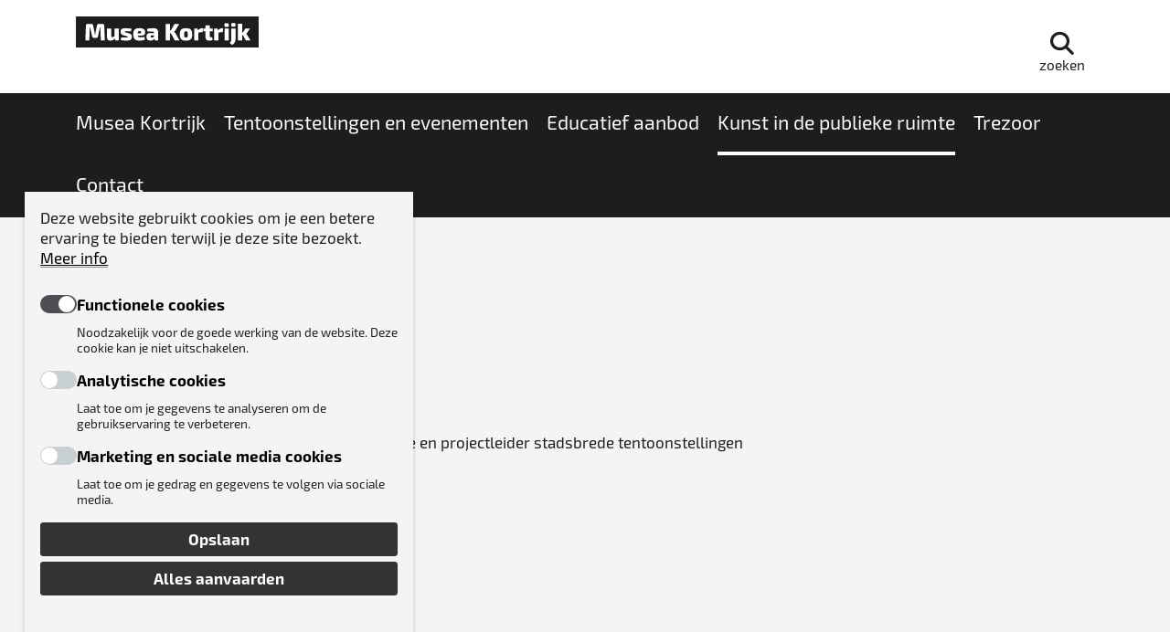

--- FILE ---
content_type: text/html; charset=UTF-8
request_url: https://www.kortrijk.be/musea/kunst-de-publieke-ruimte/contact
body_size: 7336
content:
<!DOCTYPE html>
<html lang="nl" dir="ltr" prefix="og: https://ogp.me/ns#">
  <head>
    <meta charset="utf-8" />
<link rel="canonical" href="https://www.kortrijk.be/musea/kunst-de-publieke-ruimte/contact" />
<link rel="image_src" href="https://www.kortrijk.be/sites/kortrijk/files/styles/og_image/public/2024_la-grande-caille_george-grard-c-dieter-van-caneghem-2.jpg-low.jpg?h=aacf7894" />
<meta property="og:site_name" content="Musea Kortrijk" />
<meta property="og:type" content="article" />
<meta property="og:url" content="https://www.kortrijk.be/musea/kunst-de-publieke-ruimte/contact" />
<meta property="og:title" content="Contact" />
<meta property="og:description" content="Teamleden Anke D’HaeneProgrammamaker kunst publieke ruimte en projectleider stadsbrede tentoonstellingen                     anke.dhaene@kortrijk.be                    +32 473 13 34 95   Lieselotte" />
<meta property="og:image" content="https://www.kortrijk.be/sites/kortrijk/files/styles/og_image/public/2024_la-grande-caille_george-grard-c-dieter-van-caneghem-2.jpg-low.jpg?h=aacf7894" />
<meta name="twitter:card" content="summary_large_image" />
<meta name="twitter:title" content="Contact" />
<meta name="twitter:description" content="Teamleden Anke D’HaeneProgrammamaker kunst publieke ruimte en projectleider stadsbrede tentoonstellingen                     anke.dhaene@kortrijk.be                    +32 473 13 34 95   Lieselotte" />
<meta name="twitter:image" content="https://www.kortrijk.be/sites/kortrijk/files/styles/og_image/public/2024_la-grande-caille_george-grard-c-dieter-van-caneghem-2.jpg-low.jpg?h=aacf7894" />
<meta name="Generator" content="Drupal 10 (https://www.drupal.org)" />
<meta name="MobileOptimized" content="width" />
<meta name="HandheldFriendly" content="true" />
<meta name="viewport" content="width=device-width, initial-scale=1.0" />
<script src="https://maps.googleapis.com/maps/api/js?v=3&amp;region=BE&amp;hl=nl&amp;key=AIzaSyAd5ByOVQcpsHF2rrWA7tUnJtTJTUPdNew"></script>
<link rel="shortcut icon" href="/sites/kortrijk/files/subsites/favicon/Favicon-Kortrijk-rond_0.ico" type="image/vnd.microsoft.icon" />
<script src="/sites/kortrijk/files/eu_cookie_compliance/eu_cookie_compliance.script.js?t9mc58" defer></script>

    <title>Contact | Musea Kortrijk</title>
      <meta name="theme-color" content="#ffffff">
    <link rel="stylesheet" media="all" href="/sites/kortrijk/files/css/css_oSzuAsRlwuc6nLYMibjaiQgfsZb2tp-7WqZ7g0hJoV0.css?delta=0&amp;language=nl&amp;theme=ocp_theme_kortrijk_subsite&amp;include=[base64]" />
<link rel="stylesheet" media="all" href="/sites/kortrijk/files/subsites/styles/css/styles-musea_kortrijk.css?t9mc58" />
<link rel="stylesheet" media="all" href="/sites/kortrijk/files/css/css_KA25vQCZAZNr2LDenx1VpqMWOyT1kvGRQB-R7ZIcvIg.css?delta=2&amp;language=nl&amp;theme=ocp_theme_kortrijk_subsite&amp;include=[base64]" />
<link rel="stylesheet" media="print" href="/sites/kortrijk/files/css/css_LRpenSsNq9J5VHfwwh79CvQrq5sUvo-47DAVfCqFc6c.css?delta=3&amp;language=nl&amp;theme=ocp_theme_kortrijk_subsite&amp;include=[base64]" />

    <script src="/sites/kortrijk/files/js/js_wlHYV1xZoUlbIFnyhPrezkaeBko8f6Hm97st1ag_3tU.js?scope=header&amp;delta=0&amp;language=nl&amp;theme=ocp_theme_kortrijk_subsite&amp;include=[base64]"></script>

  </head>
  <body class="musea_kortrijk page-node-2067425 path-node page-node-type-page">
        <a href="#main-content" class="visually-hidden focusable">
      Ga naar hoofdinhoud
    </a>
    
      <div class="dialog-off-canvas-main-canvas" data-off-canvas-main-canvas>
    <div class="layout-container">
    <div id="block-subsite-announcementblock" class="block block-ocp block-ocp-announcement-block">
  
    
      
  </div>



  <header class="header" role="banner" aria-label="Site hoofding">
    <div class="header-container container">
      <div class="logo clear-logo">
        <a href="/subsite/musea_kortrijk/2067898">
          <img src="/sites/kortrijk/files/subsites/logo/musea-kortrijk.svg" alt="Home"/>
        </a>
      </div>

              <div class="main-navigation">
          
        </div>
      
      <div class="top-right">

        <div class="header-navigation">
            <div class="views-exposed-form block block-views block-views-exposed-filter-blocksearch-page-2" novalidate="novalidate" data-drupal-selector="views-exposed-form-search-page-2" id="block-subsite-zichtbaarformuliersearchpage-2">
  
    
      <form action="/subsite/musea_kortrijk/search" method="get" id="views-exposed-form-search-page-2" accept-charset="UTF-8">
  <div class="js-form-item form-item js-form-type-search-api-autocomplete form-item-keywords js-form-item-keywords form-no-label">
        <span class="form-element-wrapper form-element-type-text">
    <input placeholder="Wat is jouw vraag?" data-drupal-selector="edit-keywords" data-search-api-autocomplete-search="search" class="form-autocomplete form-text" data-autocomplete-path="/search_api_autocomplete/search?display=page_2&amp;&amp;filter=keywords&amp;subsite_id=musea_kortrijk" type="text" id="edit-keywords" name="keywords" value="" size="30" maxlength="128">
</span>


        </div>
<div data-drupal-selector="edit-actions" class="form-actions js-form-wrapper form-wrapper" id="edit-actions--2"><span class="form-element-wrapper form-element-type-submit">
    <input data-drupal-selector="edit-submit-search" type="submit" id="edit-submit-search" value="Zoeken" class="button js-form-submit form-submit">
</span>

</div>


</form>

  </div>


        </div>

          <div id="block-subsite-menuserviceblock" class="block block-ocp block-ocp-menu-service">
  
    
      <div class="actions menu--service">
  <ul class="menu-level-0">
        <li class="li-menu-link">
      <a href="#" class="menu-link">
        <div class="align-bottom">
          <div class="field--field-icon">
            <i class="fa fa-bars" aria-hidden="true"></i>
          </div>
          <div class="title">Menu</div>
        </div>
      </a>
    </li>
    
          <li class="li-search-link">
        <a href="#" class="search-link">
          <div class="align-bottom">
            <div class="field--field-icon">
              <i class="fa fa-search" aria-hidden="true"></i>
            </div>
            <div class="title">Zoeken</div>
          </div>
        </a>
      </li>
    
  </ul>
</div>

  </div>



      </div>
    </div>
  </header>

      <div class="secondary-navigation">
      <div class="container">
          <div id="block-subsite-primarynavigationblock-navbar" class="block block-subsite-manager block-subsite-primary-nav-navbar-block">
  
    
      
  
    
              
    <ul class="menu menu--subsite-nav-musea-kortrijk">
                <li class="menu-item">
        <a href="/musea/musea-kortrijk" data-drupal-link-system-path="node/2067898">Musea Kortrijk</a>
              </li>
                <li class="menu-item">
        <a href="/musea/tentoonstellingen-en-evenementen" data-drupal-link-system-path="node/2068226">Tentoonstellingen en evenementen</a>
              </li>
                <li class="menu-item">
        <a href="/musea/educatief-aanbod" data-drupal-link-system-path="node/2068003">Educatief aanbod</a>
              </li>
                <li class="menu-item menu-item--active-trail">
        <a href="/musea/kunst-in-de-publieke-ruimte" data-drupal-link-system-path="node/2067446">Kunst in de publieke ruimte</a>
              </li>
                <li class="menu-item">
        <a href="/musea/erfgoeddepot-trezoor" data-drupal-link-system-path="node/2063879">Trezoor</a>
              </li>
                <li class="menu-item">
        <a href="/musea/contact" data-drupal-link-system-path="node/2068229">Contact</a>
              </li>
        </ul>

    


  </div>


      </div>
    </div>
  
      <div class="mobile-navigation-wrapper">
      <div class="mobile-navigation">
          <div id="block-subsite-mobilenavigationblock" class="block block-subsite-manager block-subsite-mobile-nav-block">
  
    
      
  
    
              
    <ul class="menu menu--subsite-nav-musea-kortrijk">
                <li class="menu-item">
        <a href="/musea/musea-kortrijk" data-drupal-link-system-path="node/2067898">Musea Kortrijk</a>
              </li>
                <li class="menu-item">
        <a href="/musea/tentoonstellingen-en-evenementen" data-drupal-link-system-path="node/2068226">Tentoonstellingen en evenementen</a>
              </li>
                <li class="menu-item">
        <a href="/musea/educatief-aanbod" data-drupal-link-system-path="node/2068003">Educatief aanbod</a>
              </li>
                <li class="menu-item menu-item--active-trail">
        <a href="/musea/kunst-in-de-publieke-ruimte" data-drupal-link-system-path="node/2067446">Kunst in de publieke ruimte</a>
              </li>
                <li class="menu-item">
        <a href="/musea/erfgoeddepot-trezoor" data-drupal-link-system-path="node/2063879">Trezoor</a>
              </li>
                <li class="menu-item">
        <a href="/musea/contact" data-drupal-link-system-path="node/2068229">Contact</a>
              </li>
        </ul>

    


  </div>


      </div>
    </div>
  
  
  <main role="main">
    <a id="main-content" tabindex="-1"></a>
      <div id="block-subsite-bannerblock" class="block block-subsite-manager block-subsite-banner-block">
  
    
      
  </div>



      <div id="block-subsite-breadcrumbs-2" class="block block-system block-system-breadcrumb-block container">
  
    
        <nav role="navigation" aria-labelledby="system-breadcrumb">
    <h2 id="system-breadcrumb" class="visually-hidden">Kruimelpad</h2>
    <ol>
          <li>
                  <a href="/subsite/musea_kortrijk/2067898">Home</a>
              </li>
          <li>
                  <a href="/musea/kunst-in-de-publieke-ruimte">Kunst in de publieke ruimte</a>
              </li>
          <li>
                  Contact
              </li>
        </ol>
  </nav>

  </div>



          <div class="container">
        <div class="row">
                      <div class="col-12 page-left-top">
                <div id="block-subsite-pagetitle" class="block block-core block-page-title-block">
  
    
      
  <h1>Contact</h1>


  </div>


            </div>
                  </div>
      </div>
    
    <div class="layout-content">
                <div data-drupal-messages-fallback class="hidden"></div><div id="block-subsite-mainpagecontent" class="block block-system block-system-main-block">
  
    
      <article class="node node--page node--page--full view-mode--full container">

    
    

  <div>
          <div class="paragraph paragraph--type--pt-text paragraph--view-mode--default">
          <div class="field field--field-content field--type--text-long">
  
  <div class="items">
          <div class="item"><h2>Teamleden</h2>
<ul>
<li><strong>Anke D’Haene</strong><br>Programmamaker kunst publieke ruimte en projectleider stadsbrede tentoonstellingen</li>
</ul>
<p>&nbsp; &nbsp; &nbsp; &nbsp; &nbsp; &nbsp; &nbsp; &nbsp; &nbsp;<i class="fa-solid fa-mail-bulk">&nbsp;</i><span class="fontawesome-icon-inline">&nbsp;</span>&nbsp;<a href="mailto:anke.dhaene@kortrijk.be?subject=Stel%20je%20vraag">anke.dhaene@kortrijk.be</a><br>&nbsp; &nbsp; &nbsp; &nbsp; &nbsp; &nbsp; &nbsp; &nbsp; &nbsp;<i class="fa-solid fa-phone">&nbsp;</i><span class="fontawesome-icon-inline">&nbsp;</span>&nbsp;+32 473 13 34 95</p>
<p>&nbsp;</p>
<ul>
<li><strong>Lieselotte Peperstraete</strong><br>Deskundige kunst publieke ruimte</li>
</ul>
<p>&nbsp; &nbsp; &nbsp; &nbsp; &nbsp; &nbsp; &nbsp; &nbsp;&nbsp;<i class="fa-solid fa-mail-bulk">&nbsp;</i><span class="fontawesome-icon-inline">&nbsp;</span>&nbsp;<a href="mailto:lieselotte.peperstraete@kortrijk.be?subject=Stel%20je%20vraag">lieselotte.peperstraete@kortrijk.be</a><br>&nbsp; &nbsp; &nbsp; &nbsp; &nbsp; &nbsp; &nbsp; &nbsp;&nbsp;<i class="fa-solid fa-phone">&nbsp;</i><span class="fontawesome-icon-inline">&nbsp;</span>&nbsp;+32 478 67 25 90<br>&nbsp;</p>
</div>
      </div>
</div>

      </div>

    <div class="paragraph paragraph--type--pt-webform paragraph--view-mode--default">
          
  <h2>Contactformulier</h2>
<div class="field field--field-webform-reference field--type--webform">
  
  <div class="items">
          <div class="item"><form class="webform-submission-form webform-submission-add-form webform-submission-contactformulier-kunst-in-de-pub-form webform-submission-contactformulier-kunst-in-de-pub-add-form webform-submission-contactformulier-kunst-in-de-pub-node-2067425-form webform-submission-contactformulier-kunst-in-de-pub-node-2067425-add-form js-webform-details-toggle webform-details-toggle" data-drupal-selector="webform-submission-contactformulier-kunst-in-de-pub-node-2067425-add-form" novalidate="novalidate" action="/musea/kunst-de-publieke-ruimte/contact" method="post" id="webform-submission-contactformulier-kunst-in-de-pub-node-2067425-add-form" accept-charset="UTF-8">
  
  <div id="edit-processed-text" class="js-form-item form-item js-form-type-processed-text form-item- js-form-item- form-no-label">
        <p>Heb je een vraag over een bestaand kunstwerk, een voorstel voor een nieuw project, een zot idee, …? Vul dan onderstaand contactformulier in. We bezorgen je zo snel mogelijk een antwoord.</p>

        </div>
<div class="js-form-item form-item js-form-type-textfield form-item-naam-voornaam js-form-item-naam-voornaam">
      <label for="edit-naam-voornaam" class="js-form-required form-required">Naam + voornaam</label>
        <span class="form-element-wrapper form-element-type-text">
    <input data-drupal-selector="edit-naam-voornaam" type="text" id="edit-naam-voornaam" name="naam_voornaam" value="" size="60" maxlength="255" class="form-text required" required="required" aria-required="true">
</span>


        </div>
<div class="js-form-item form-item js-form-type-email form-item-e-mailadres js-form-item-e-mailadres">
      <label for="edit-e-mailadres" class="js-form-required form-required">E-mailadres</label>
        <span class="form-element-wrapper form-element-type-email">
    <input data-drupal-selector="edit-e-mailadres" type="email" id="edit-e-mailadres" name="e_mailadres" value="" size="60" maxlength="254" class="form-email required" required="required" aria-required="true">
</span>


        </div>
<div class="js-form-item form-item js-form-type-textarea form-item-stel-hier-je-vraag-of-dien-je-zot-idee-in js-form-item-stel-hier-je-vraag-of-dien-je-zot-idee-in">
      <label for="edit-stel-hier-je-vraag-of-dien-je-zot-idee-in">Stel hier je vraag</label>
        <div>
  <textarea data-drupal-selector="edit-stel-hier-je-vraag-of-dien-je-zot-idee-in" id="edit-stel-hier-je-vraag-of-dien-je-zot-idee-in" name="stel_hier_je_vraag_of_dien_je_zot_idee_in" rows="5" cols="60" class="form-textarea"></textarea>
</div>

        </div>
<span class="form-element-wrapper form-element-type-hidden">
    <input autocomplete="off" data-drupal-selector="form-jocy26laetyakv56-e6wzq6x-sj2cxslr-w-5gtikro" type="hidden" name="form_build_id" value="form-joCY26lAETyAkV56-e6wzQ6X_SJ2CXsLR-w-5GTiKro">
</span>

<span class="form-element-wrapper form-element-type-hidden">
    <input data-drupal-selector="edit-webform-submission-contactformulier-kunst-in-de-pub-node-2067425-add-form" type="hidden" name="form_id" value="webform_submission_contactformulier_kunst_in_de_pub_node_2067425_add_form">
</span>

<div data-drupal-selector="edit-actions" class="form-actions js-form-wrapper form-wrapper" id="edit-actions"><span class="form-element-wrapper form-element-type-submit">
    <input class="webform-button--submit button button--primary js-form-submit form-submit" data-drupal-selector="edit-submit" type="submit" id="edit-submit" name="op" value="Verzenden">
</span>


</div>
<div class="homepage-textfield js-form-wrapper form-wrapper" style="display: none !important;"><div class="js-form-item form-item js-form-type-textfield form-item-homepage js-form-item-homepage">
      <label for="edit-homepage">Laat dit veld leeg</label>
        <span class="form-element-wrapper form-element-type-text">
    <input autocomplete="off" data-drupal-selector="edit-homepage" type="text" id="edit-homepage" name="homepage" value="" size="20" maxlength="128" class="form-text">
</span>


        </div>
</div>


  
</form>
</div>
      </div>
</div>

      </div>


  </div>

</article>

  </div>


          </div>

  </main>

      <footer role="contentinfo" id="doormat" class="doormat">
      <div class="container-md">
        <div class="row-md">
                      <div class="doormat-item col-12 col-md-4">
              
            </div>
          
                      <div class="doormat-item col-12 col-md-4">
              
            </div>
          
                      <div class="doormat-item col-12 col-md-4">
              
            </div>
                  </div>
      </div>
    </footer>

  
      <footer role="contentinfo" class="footer">
      <div class="container">
          <nav role="navigation" aria-labelledby="block-subsite-voet-menu" id="block-subsite-voet" class="block block-menu navigation menu--footer">
            
  <h2 class="visually-hidden" id="block-subsite-voet-menu">Voet</h2>
  

        
  
        <ul class="menu menu--footer">
  <li class="menu-item">&copy; 2026 - ALLE RECHTEN VOORBEHOUDEN</li>
                  <li class="menu-item">
        <a href="/gebruiksvoorwaarden" data-drupal-link-system-path="node/4432">gebruiksvoorwaarden</a>
              </li>
                <li class="menu-item">
        <a href="https://www.kortrijk.be/privacyverklaring">Privacy</a>
              </li>
                <li class="menu-item">
        <a href="/cookiebeleid" data-drupal-link-system-path="node/2080326">Cookiebeleid</a>
              </li>
                <li class="menu-item">
        <a href="#cookies" class="cookie-withdraw-request">Cookievoorkeuren</a>
              </li>
                <li class="menu-item">
        <a href="/toegankelijkheidsverklaring" title="Dit is een link naar de toegankelijkheidsverklaring van de website" data-drupal-link-system-path="node/2062658">Toegankelijkheidsverklaring</a>
              </li>
      </ul>
    


  </nav>
<nav role="navigation" aria-labelledby="block-ocp-theme-subsite-gebruikersmenu-menu" id="block-ocp-theme-subsite-gebruikersmenu" class="block block-menu navigation menu--account">
            
  <h2 class="visually-hidden" id="block-ocp-theme-subsite-gebruikersmenu-menu">Gebruikersmenu</h2>
  

        
  
    
              
    <ul class="menu menu--account">
                <li class="menu-item">
        <a href="/user/login?destination=/musea/kunst-de-publieke-ruimte/contact" data-drupal-link-system-path="user/login">Inloggen</a>
              </li>
        </ul>

    


  </nav>


      </div>
    </footer>
  
</div>

  </div>

    <div id="outdated"></div>

    <script type="application/json" data-drupal-selector="drupal-settings-json">{"path":{"baseUrl":"\/","pathPrefix":"","currentPath":"node\/2067425","currentPathIsAdmin":false,"isFront":false,"currentLanguage":"nl"},"pluralDelimiter":"\u0003","suppressDeprecationErrors":true,"ajaxPageState":{"libraries":"[base64]","theme":"ocp_theme_kortrijk_subsite","theme_token":"2pc1qyM-XgN15lE-QWjSoZEB_eMx5tVB0I_zv9LoHZw"},"ajaxTrustedUrl":{"form_action_p_pvdeGsVG5zNF_XLGPTvYSKCf43t8qZYSwcfZl2uzM":true,"\/subsite\/musea_kortrijk\/search":true},"oidcMcpf":{"toolbar":{"accessMenu":{"profile":{"active":false,"loginUrl":"\/oidc\/login\/acm?destination=\/musea\/kunst-de-publieke-ruimte\/contact","loginRedirectUrl":"\/openid\/acm-vlaanderen","logoutUrl":"\/oidc\/logout"},"visibility":true},"languageSwitcher":null}},"eu_cookie_compliance":{"cookie_policy_version":"1.0.0","popup_enabled":true,"popup_agreed_enabled":false,"popup_hide_agreed":false,"popup_clicking_confirmation":false,"popup_scrolling_confirmation":false,"popup_html_info":"\u003Cbutton type=\u0022button\u0022 class=\u0022eu-cookie-withdraw-tab\u0022 aria-label=\u0022Cookie Withdraw button\u0022\u003E \u003C\/button\u003E\n\u003Cdiv aria-labelledby=\u0022popup-text\u0022  class=\u0022eu-cookie-compliance-banner eu-cookie-compliance-banner-info eu-cookie-compliance-banner--categories\u0022\u003E\n\n  \u003Cdiv class=\u0022popup-content info eu-cookie-compliance-content\u0022\u003E\n    \u003Cdiv id=\u0022popup-text\u0022 class=\u0022eu-cookie-compliance-message\u0022\u003E\n      \u003Ch2\u003EDeze website gebruikt cookies om je een betere ervaring te bieden terwijl je deze site bezoekt. \u003Ca href=\u0022\/privacyverklaring#cookies\u0022\u003EMeer info\u003C\/a\u003E\u003C\/h2\u003E\n\n    \u003C\/div\u003E\n          \u003Cdiv id=\u0022eu-cookie-compliance-categories\u0022 class=\u0022eu-cookie-compliance-categories\u0022\u003E\n                  \u003Cdiv class=\u0022eu-cookie-compliance-category\u0022\u003E\n            \u003Cdiv class=\u0022eu-cookie-compliance-category-header\u0022\u003E\n              \u003Cinput type=\u0022checkbox\u0022 name=\u0022cookie-categories\u0022 id=\u0022cookie-category-fcookie\u0022\n                     value=\u0022fcookie\u0022\n                       checked                        disabled  \u003E\n              \u003Clabel for=\u0022cookie-category-fcookie\u0022\u003E\u003Cspan\u003EFunctionele cookies\u003C\/span\u003E\u003C\/label\u003E\n              \u003Cdiv class=\u0022eu-cookie-compliance-category-text\u0022\u003E\n                \u003Cdiv class=\u0022eu-cookie-compliance-label\u0022\u003EFunctionele cookies\u003C\/div\u003E\n                                  \u003Cdiv class=\u0022eu-cookie-compliance-category-description\u0022\u003ENoodzakelijk voor de goede werking van de website. Deze cookie kan je niet uitschakelen.\u003C\/div\u003E\n                              \u003C\/div\u003E\n            \u003C\/div\u003E\n          \u003C\/div\u003E\n                  \u003Cdiv class=\u0022eu-cookie-compliance-category\u0022\u003E\n            \u003Cdiv class=\u0022eu-cookie-compliance-category-header\u0022\u003E\n              \u003Cinput type=\u0022checkbox\u0022 name=\u0022cookie-categories\u0022 id=\u0022cookie-category-acookie\u0022\n                     value=\u0022acookie\u0022\n                                             \u003E\n              \u003Clabel for=\u0022cookie-category-acookie\u0022\u003E\u003Cspan\u003EAnalytische cookies\u003C\/span\u003E\u003C\/label\u003E\n              \u003Cdiv class=\u0022eu-cookie-compliance-category-text\u0022\u003E\n                \u003Cdiv class=\u0022eu-cookie-compliance-label\u0022\u003EAnalytische cookies\u003C\/div\u003E\n                                  \u003Cdiv class=\u0022eu-cookie-compliance-category-description\u0022\u003ELaat toe om je gegevens te analyseren om de gebruikservaring te verbeteren.\u003C\/div\u003E\n                              \u003C\/div\u003E\n            \u003C\/div\u003E\n          \u003C\/div\u003E\n                  \u003Cdiv class=\u0022eu-cookie-compliance-category\u0022\u003E\n            \u003Cdiv class=\u0022eu-cookie-compliance-category-header\u0022\u003E\n              \u003Cinput type=\u0022checkbox\u0022 name=\u0022cookie-categories\u0022 id=\u0022cookie-category-mcookie\u0022\n                     value=\u0022mcookie\u0022\n                                             \u003E\n              \u003Clabel for=\u0022cookie-category-mcookie\u0022\u003E\u003Cspan\u003EMarketing en sociale media cookies\u003C\/span\u003E\u003C\/label\u003E\n              \u003Cdiv class=\u0022eu-cookie-compliance-category-text\u0022\u003E\n                \u003Cdiv class=\u0022eu-cookie-compliance-label\u0022\u003EMarketing en sociale media cookies\u003C\/div\u003E\n                                  \u003Cdiv class=\u0022eu-cookie-compliance-category-description\u0022\u003ELaat toe om je gedrag en gegevens te volgen via sociale media.\u003C\/div\u003E\n                              \u003C\/div\u003E\n            \u003C\/div\u003E\n          \u003C\/div\u003E\n                          \u003Cdiv class=\u0022eu-cookie-compliance-categories-buttons\u0022\u003E\n            \u003Cbutton type=\u0022button\u0022\n                    class=\u0022eu-cookie-compliance-save-preferences-button\u0022\u003EOpslaan\u003C\/button\u003E\n          \u003C\/div\u003E\n              \u003C\/div\u003E\n    \n    \u003Cdiv id=\u0022popup-buttons\u0022 class=\u0022eu-cookie-compliance-buttons eu-cookie-compliance-has-categories\u0022\u003E\n              \u003Cbutton type=\u0022button\u0022 class=\u0022eu-cookie-withdraw-button visually-hidden\u0022\u003EAlles afwijzen\u003C\/button\u003E\n            \u003Cbutton type=\u0022button\u0022 class=\u0022agree-button eu-cookie-compliance-default-button\u0022\u003EAlles aanvaarden\u003C\/button\u003E\n    \u003C\/div\u003E\n  \u003C\/div\u003E\n\u003C\/div\u003E","use_mobile_message":false,"mobile_popup_html_info":"\u003Cbutton type=\u0022button\u0022 class=\u0022eu-cookie-withdraw-tab\u0022 aria-label=\u0022Cookie Withdraw button\u0022\u003E \u003C\/button\u003E\n\u003Cdiv aria-labelledby=\u0022popup-text\u0022  class=\u0022eu-cookie-compliance-banner eu-cookie-compliance-banner-info eu-cookie-compliance-banner--categories\u0022\u003E\n\n  \u003Cdiv class=\u0022popup-content info eu-cookie-compliance-content\u0022\u003E\n    \u003Cdiv id=\u0022popup-text\u0022 class=\u0022eu-cookie-compliance-message\u0022\u003E\n      \u003Ch2\u003EDeze website gebruikt cookies om je een betere ervaring te bieden terwijl je deze site bezoekt. \u003Ca href=\u0022\/privacyverklaring#cookies\u0022\u003EMeer info\u003C\/a\u003E\u003C\/h2\u003E\n\n    \u003C\/div\u003E\n          \u003Cdiv id=\u0022eu-cookie-compliance-categories\u0022 class=\u0022eu-cookie-compliance-categories\u0022\u003E\n                  \u003Cdiv class=\u0022eu-cookie-compliance-category\u0022\u003E\n            \u003Cdiv class=\u0022eu-cookie-compliance-category-header\u0022\u003E\n              \u003Cinput type=\u0022checkbox\u0022 name=\u0022cookie-categories\u0022 id=\u0022cookie-category-fcookie\u0022\n                     value=\u0022fcookie\u0022\n                       checked                        disabled  \u003E\n              \u003Clabel for=\u0022cookie-category-fcookie\u0022\u003E\u003Cspan\u003EFunctionele cookies\u003C\/span\u003E\u003C\/label\u003E\n              \u003Cdiv class=\u0022eu-cookie-compliance-category-text\u0022\u003E\n                \u003Cdiv class=\u0022eu-cookie-compliance-label\u0022\u003EFunctionele cookies\u003C\/div\u003E\n                                  \u003Cdiv class=\u0022eu-cookie-compliance-category-description\u0022\u003ENoodzakelijk voor de goede werking van de website. Deze cookie kan je niet uitschakelen.\u003C\/div\u003E\n                              \u003C\/div\u003E\n            \u003C\/div\u003E\n          \u003C\/div\u003E\n                  \u003Cdiv class=\u0022eu-cookie-compliance-category\u0022\u003E\n            \u003Cdiv class=\u0022eu-cookie-compliance-category-header\u0022\u003E\n              \u003Cinput type=\u0022checkbox\u0022 name=\u0022cookie-categories\u0022 id=\u0022cookie-category-acookie\u0022\n                     value=\u0022acookie\u0022\n                                             \u003E\n              \u003Clabel for=\u0022cookie-category-acookie\u0022\u003E\u003Cspan\u003EAnalytische cookies\u003C\/span\u003E\u003C\/label\u003E\n              \u003Cdiv class=\u0022eu-cookie-compliance-category-text\u0022\u003E\n                \u003Cdiv class=\u0022eu-cookie-compliance-label\u0022\u003EAnalytische cookies\u003C\/div\u003E\n                                  \u003Cdiv class=\u0022eu-cookie-compliance-category-description\u0022\u003ELaat toe om je gegevens te analyseren om de gebruikservaring te verbeteren.\u003C\/div\u003E\n                              \u003C\/div\u003E\n            \u003C\/div\u003E\n          \u003C\/div\u003E\n                  \u003Cdiv class=\u0022eu-cookie-compliance-category\u0022\u003E\n            \u003Cdiv class=\u0022eu-cookie-compliance-category-header\u0022\u003E\n              \u003Cinput type=\u0022checkbox\u0022 name=\u0022cookie-categories\u0022 id=\u0022cookie-category-mcookie\u0022\n                     value=\u0022mcookie\u0022\n                                             \u003E\n              \u003Clabel for=\u0022cookie-category-mcookie\u0022\u003E\u003Cspan\u003EMarketing en sociale media cookies\u003C\/span\u003E\u003C\/label\u003E\n              \u003Cdiv class=\u0022eu-cookie-compliance-category-text\u0022\u003E\n                \u003Cdiv class=\u0022eu-cookie-compliance-label\u0022\u003EMarketing en sociale media cookies\u003C\/div\u003E\n                                  \u003Cdiv class=\u0022eu-cookie-compliance-category-description\u0022\u003ELaat toe om je gedrag en gegevens te volgen via sociale media.\u003C\/div\u003E\n                              \u003C\/div\u003E\n            \u003C\/div\u003E\n          \u003C\/div\u003E\n                          \u003Cdiv class=\u0022eu-cookie-compliance-categories-buttons\u0022\u003E\n            \u003Cbutton type=\u0022button\u0022\n                    class=\u0022eu-cookie-compliance-save-preferences-button\u0022\u003EOpslaan\u003C\/button\u003E\n          \u003C\/div\u003E\n              \u003C\/div\u003E\n    \n    \u003Cdiv id=\u0022popup-buttons\u0022 class=\u0022eu-cookie-compliance-buttons eu-cookie-compliance-has-categories\u0022\u003E\n              \u003Cbutton type=\u0022button\u0022 class=\u0022eu-cookie-withdraw-button visually-hidden\u0022\u003EAlles afwijzen\u003C\/button\u003E\n            \u003Cbutton type=\u0022button\u0022 class=\u0022agree-button eu-cookie-compliance-default-button\u0022\u003EAlles aanvaarden\u003C\/button\u003E\n    \u003C\/div\u003E\n  \u003C\/div\u003E\n\u003C\/div\u003E","mobile_breakpoint":768,"popup_html_agreed":false,"popup_use_bare_css":true,"popup_height":"auto","popup_width":"100%","popup_delay":200,"popup_link":"\/privacyverklaring","popup_link_new_window":true,"popup_position":false,"fixed_top_position":false,"popup_language":"nl","store_consent":false,"better_support_for_screen_readers":false,"cookie_name":"","reload_page":true,"domain":"","domain_all_sites":false,"popup_eu_only":false,"popup_eu_only_js":false,"cookie_lifetime":100,"cookie_session":0,"set_cookie_session_zero_on_disagree":0,"disagree_do_not_show_popup":false,"method":"categories","automatic_cookies_removal":true,"allowed_cookies":"acookie:va*\r\nacookie:_pk_*\r\nacookie:mtm_*\r\nacookie:matomo_*","withdraw_markup":"\u003Cbutton type=\u0022button\u0022 class=\u0022eu-cookie-withdraw-tab\u0022\u003E \u003C\/button\u003E\n\u003Cdiv aria-labelledby=\u0022popup-text\u0022 class=\u0022eu-cookie-withdraw-banner\u0022\u003E\n  \u003Cdiv class=\u0022popup-content info eu-cookie-compliance-content\u0022\u003E\n    \u003Cdiv id=\u0022popup-text\u0022 class=\u0022eu-cookie-compliance-message\u0022 role=\u0022document\u0022\u003E\n      \u003Ch2\u003EDeze website gebruikt cookies om je een betere ervaring te bieden terwijl je deze site bezoekt.\u003C\/h2\u003E\n\u003Cp\u003EJe hebt ons toestemming gegeven om cookies te plaatsen.\u003C\/p\u003E\n\n    \u003C\/div\u003E\n    \u003Cdiv id=\u0022popup-buttons\u0022 class=\u0022eu-cookie-compliance-buttons\u0022\u003E\n      \u003Cbutton type=\u0022button\u0022 class=\u0022eu-cookie-withdraw-button \u0022\u003EAlles afwijzen\u003C\/button\u003E\n    \u003C\/div\u003E\n  \u003C\/div\u003E\n\u003C\/div\u003E","withdraw_enabled":true,"reload_options":0,"reload_routes_list":"","withdraw_button_on_info_popup":true,"cookie_categories":["fcookie","acookie","mcookie"],"cookie_categories_details":{"fcookie":{"uuid":"90cee678-a66e-45a8-b7b1-5a6a44e72d2f","langcode":"en","status":true,"dependencies":[],"id":"fcookie","label":"Functionele cookies","description":"Noodzakelijk voor de goede werking van de website. Deze cookie kan je niet uitschakelen.","checkbox_default_state":"required","weight":0},"acookie":{"uuid":"18264e27-d0c6-4163-944b-121776d40979","langcode":"en","status":true,"dependencies":[],"id":"acookie","label":"Analytische cookies","description":"Laat toe om je gegevens te analyseren om de gebruikservaring te verbeteren.","checkbox_default_state":"unchecked","weight":1},"mcookie":{"uuid":"7c5feab4-4f09-4157-940a-891e885503b0","langcode":"en","status":true,"dependencies":[],"id":"mcookie","label":"Marketing en sociale media cookies","description":"Laat toe om je gedrag en gegevens te volgen via sociale media.","checkbox_default_state":"unchecked","weight":2}},"enable_save_preferences_button":true,"cookie_value_disagreed":"0","cookie_value_agreed_show_thank_you":"1","cookie_value_agreed":"2","containing_element":"body","settings_tab_enabled":false,"olivero_primary_button_classes":"","olivero_secondary_button_classes":"","close_button_action":"close_banner","open_by_default":true,"modules_allow_popup":true,"hide_the_banner":false,"geoip_match":true},"search_api_autocomplete":{"search":{"selector":".js-form-submit","delay":300,"auto_submit":true,"min_length":5}},"user":{"uid":0,"permissionsHash":"a980a81a8bbd6c131d66d897fea5b0af165838250cb526f2a4af983a706abd9b"}}</script>
<script src="/sites/kortrijk/files/js/js_iFh7CTldJprZ0yhhGtn27nTT_Y5QgDEJfXn3-sfoT0Y.js?scope=footer&amp;delta=0&amp;language=nl&amp;theme=ocp_theme_kortrijk_subsite&amp;include=[base64]"></script>
<script src="/modules/contrib/eu_cookie_compliance/js/eu_cookie_compliance.min.js?v=10.5.2" defer></script>
<script src="/sites/kortrijk/files/js/js_WVkJPc-hQlmhaQh-dGiznc65jkZ2tsorHEyojDF_iRw.js?scope=footer&amp;delta=2&amp;language=nl&amp;theme=ocp_theme_kortrijk_subsite&amp;include=[base64]"></script>
<script src="/profiles/ocp_kickstart/modules/custom/ocp/outdatedbrowser/outdatedbrowser.min.js?v=1.1.5"></script>
<script src="/profiles/ocp_kickstart/modules/custom/ocp/js/outdatedbrowser.js?v=1.1.5"></script>
<script src="/sites/kortrijk/files/js/js_wkreZaEetrrY3sDiVYmP2w8k1cI7St015epRadoVW94.js?scope=footer&amp;delta=5&amp;language=nl&amp;theme=ocp_theme_kortrijk_subsite&amp;include=[base64]"></script>
<script src="https://widgets.vlaanderen.be/api/v2/widget/e4a59eea-190f-4b64-b487-8e5152cdf4c1/embed"></script>
<script src="/sites/kortrijk/files/js/js_6b0EVsMQwykbtgDqXjQgyUH2KfUElwzeU7k8MFgTlNA.js?scope=footer&amp;delta=7&amp;language=nl&amp;theme=ocp_theme_kortrijk_subsite&amp;include=[base64]"></script>

  </body>
</html>


--- FILE ---
content_type: text/css
request_url: https://www.kortrijk.be/sites/kortrijk/files/subsites/styles/css/styles-musea_kortrijk.css?t9mc58
body_size: 59846
content:
@charset "UTF-8";/*!
 * Bootstrap  v5.3.3 (https://getbootstrap.com/)
 * Copyright 2011-2024 The Bootstrap Authors
 * Licensed under MIT (https://github.com/twbs/bootstrap/blob/main/LICENSE)
 */@import url(https://fonts.googleapis.com/icon?family=Material+Icons);:root,[data-bs-theme=light]{--bs-blue:#0d6efd;--bs-indigo:#6610f2;--bs-purple:#6f42c1;--bs-pink:#d63384;--bs-red:#dc3545;--bs-orange:#fd7e14;--bs-yellow:#ffc107;--bs-green:#198754;--bs-teal:#20c997;--bs-cyan:#0dcaf0;--bs-black:#000;--bs-white:#fff;--bs-gray:#6c757d;--bs-gray-dark:#343a40;--bs-gray-100:#f8f9fa;--bs-gray-200:#e9ecef;--bs-gray-300:#dee2e6;--bs-gray-400:#ced4da;--bs-gray-500:#adb5bd;--bs-gray-600:#6c757d;--bs-gray-700:#495057;--bs-gray-800:#343a40;--bs-gray-900:#212529;--bs-primary:#0d6efd;--bs-secondary:#6c757d;--bs-success:#198754;--bs-info:#0dcaf0;--bs-warning:#ffc107;--bs-danger:#dc3545;--bs-light:#f8f9fa;--bs-dark:#212529;--bs-primary-rgb:13,110,253;--bs-secondary-rgb:108,117,125;--bs-success-rgb:25,135,84;--bs-info-rgb:13,202,240;--bs-warning-rgb:255,193,7;--bs-danger-rgb:220,53,69;--bs-light-rgb:248,249,250;--bs-dark-rgb:33,37,41;--bs-primary-text-emphasis:#052c65;--bs-secondary-text-emphasis:#2b2f32;--bs-success-text-emphasis:#0a3622;--bs-info-text-emphasis:#055160;--bs-warning-text-emphasis:#664d03;--bs-danger-text-emphasis:#58151c;--bs-light-text-emphasis:#495057;--bs-dark-text-emphasis:#495057;--bs-primary-bg-subtle:#cfe2ff;--bs-secondary-bg-subtle:#e2e3e5;--bs-success-bg-subtle:#d1e7dd;--bs-info-bg-subtle:#cff4fc;--bs-warning-bg-subtle:#fff3cd;--bs-danger-bg-subtle:#f8d7da;--bs-light-bg-subtle:#fcfcfd;--bs-dark-bg-subtle:#ced4da;--bs-primary-border-subtle:#9ec5fe;--bs-secondary-border-subtle:#c4c8cb;--bs-success-border-subtle:#a3cfbb;--bs-info-border-subtle:#9eeaf9;--bs-warning-border-subtle:#ffe69c;--bs-danger-border-subtle:#f1aeb5;--bs-light-border-subtle:#e9ecef;--bs-dark-border-subtle:#adb5bd;--bs-white-rgb:255,255,255;--bs-black-rgb:0,0,0;--bs-font-sans-serif:system-ui,-apple-system,"Segoe UI",Roboto,"Helvetica Neue","Noto Sans","Liberation Sans",Arial,sans-serif,"Apple Color Emoji","Segoe UI Emoji","Segoe UI Symbol","Noto Color Emoji";--bs-font-monospace:SFMono-Regular,Menlo,Monaco,Consolas,"Liberation Mono","Courier New",monospace;--bs-gradient:linear-gradient(180deg, rgba(255, 255, 255, 0.15), rgba(255, 255, 255, 0));--bs-body-font-family:var(--bs-font-sans-serif);--bs-body-font-size:1rem;--bs-body-font-weight:400;--bs-body-line-height:1.5;--bs-body-color:#212529;--bs-body-color-rgb:33,37,41;--bs-body-bg:#fff;--bs-body-bg-rgb:255,255,255;--bs-emphasis-color:#000;--bs-emphasis-color-rgb:0,0,0;--bs-secondary-color:rgba(33, 37, 41, 0.75);--bs-secondary-color-rgb:33,37,41;--bs-secondary-bg:#e9ecef;--bs-secondary-bg-rgb:233,236,239;--bs-tertiary-color:rgba(33, 37, 41, 0.5);--bs-tertiary-color-rgb:33,37,41;--bs-tertiary-bg:#f8f9fa;--bs-tertiary-bg-rgb:248,249,250;--bs-heading-color:inherit;--bs-link-color:#0d6efd;--bs-link-color-rgb:13,110,253;--bs-link-decoration:underline;--bs-link-hover-color:#0a58ca;--bs-link-hover-color-rgb:10,88,202;--bs-code-color:#d63384;--bs-highlight-color:#212529;--bs-highlight-bg:#fff3cd;--bs-border-width:1px;--bs-border-style:solid;--bs-border-color:#dee2e6;--bs-border-color-translucent:rgba(0, 0, 0, 0.175);--bs-border-radius:0.375rem;--bs-border-radius-sm:0.25rem;--bs-border-radius-lg:0.5rem;--bs-border-radius-xl:1rem;--bs-border-radius-xxl:2rem;--bs-border-radius-2xl:var(--bs-border-radius-xxl);--bs-border-radius-pill:50rem;--bs-box-shadow:0 0.5rem 1rem rgba(0, 0, 0, 0.15);--bs-box-shadow-sm:0 0.125rem 0.25rem rgba(0, 0, 0, 0.075);--bs-box-shadow-lg:0 1rem 3rem rgba(0, 0, 0, 0.175);--bs-box-shadow-inset:inset 0 1px 2px rgba(0, 0, 0, 0.075);--bs-focus-ring-width:0.25rem;--bs-focus-ring-opacity:0.25;--bs-focus-ring-color:rgba(13, 110, 253, 0.25);--bs-form-valid-color:#198754;--bs-form-valid-border-color:#198754;--bs-form-invalid-color:#dc3545;--bs-form-invalid-border-color:#dc3545}[data-bs-theme=dark]{color-scheme:dark;--bs-body-color:#dee2e6;--bs-body-color-rgb:222,226,230;--bs-body-bg:#212529;--bs-body-bg-rgb:33,37,41;--bs-emphasis-color:#fff;--bs-emphasis-color-rgb:255,255,255;--bs-secondary-color:rgba(222, 226, 230, 0.75);--bs-secondary-color-rgb:222,226,230;--bs-secondary-bg:#343a40;--bs-secondary-bg-rgb:52,58,64;--bs-tertiary-color:rgba(222, 226, 230, 0.5);--bs-tertiary-color-rgb:222,226,230;--bs-tertiary-bg:#2b3035;--bs-tertiary-bg-rgb:43,48,53;--bs-primary-text-emphasis:#6ea8fe;--bs-secondary-text-emphasis:#a7acb1;--bs-success-text-emphasis:#75b798;--bs-info-text-emphasis:#6edff6;--bs-warning-text-emphasis:#ffda6a;--bs-danger-text-emphasis:#ea868f;--bs-light-text-emphasis:#f8f9fa;--bs-dark-text-emphasis:#dee2e6;--bs-primary-bg-subtle:#031633;--bs-secondary-bg-subtle:#161719;--bs-success-bg-subtle:#051b11;--bs-info-bg-subtle:#032830;--bs-warning-bg-subtle:#332701;--bs-danger-bg-subtle:#2c0b0e;--bs-light-bg-subtle:#343a40;--bs-dark-bg-subtle:#1a1d20;--bs-primary-border-subtle:#084298;--bs-secondary-border-subtle:#41464b;--bs-success-border-subtle:#0f5132;--bs-info-border-subtle:#087990;--bs-warning-border-subtle:#997404;--bs-danger-border-subtle:#842029;--bs-light-border-subtle:#495057;--bs-dark-border-subtle:#343a40;--bs-heading-color:inherit;--bs-link-color:#6ea8fe;--bs-link-hover-color:#8bb9fe;--bs-link-color-rgb:110,168,254;--bs-link-hover-color-rgb:139,185,254;--bs-code-color:#e685b5;--bs-highlight-color:#dee2e6;--bs-highlight-bg:#664d03;--bs-border-color:#495057;--bs-border-color-translucent:rgba(255, 255, 255, 0.15);--bs-form-valid-color:#75b798;--bs-form-valid-border-color:#75b798;--bs-form-invalid-color:#ea868f;--bs-form-invalid-border-color:#ea868f}*,::after,::before{-webkit-box-sizing:border-box;box-sizing:border-box}@media (prefers-reduced-motion:no-preference){:root{scroll-behavior:smooth}}body{margin:0;font-family:var(--bs-body-font-family);font-size:var(--bs-body-font-size);font-weight:var(--bs-body-font-weight);line-height:var(--bs-body-line-height);color:var(--bs-body-color);text-align:var(--bs-body-text-align);background-color:var(--bs-body-bg);-webkit-text-size-adjust:100%;-webkit-tap-highlight-color:transparent}hr{margin:1rem 0;color:inherit;border:0;border-top:var(--bs-border-width) solid;opacity:.25}.h1,.h2,.h3,.h4,.h5,.h6,h1,h2,h3,h4,h5,h6{margin-top:0;margin-bottom:.5rem;font-weight:500;line-height:1.2;color:var(--bs-heading-color)}.h1,h1{font-size:calc(1.375rem + 1.5vw)}@media (min-width:1200px){.h1,h1{font-size:2.5rem}}.h2,h2{font-size:calc(1.325rem + .9vw)}@media (min-width:1200px){.h2,h2{font-size:2rem}}.h3,h3{font-size:calc(1.3rem + .6vw)}@media (min-width:1200px){.h3,h3{font-size:1.75rem}}.h4,h4{font-size:calc(1.275rem + .3vw)}@media (min-width:1200px){.h4,h4{font-size:1.5rem}}.h5,h5{font-size:1.25rem}.h6,h6{font-size:1rem}p{margin-top:0;margin-bottom:1rem}abbr[title]{-webkit-text-decoration:underline dotted;text-decoration:underline dotted;cursor:help;-webkit-text-decoration-skip-ink:none;text-decoration-skip-ink:none}address{margin-bottom:1rem;font-style:normal;line-height:inherit}ol,ul{padding-left:2rem}dl,ol,ul{margin-top:0;margin-bottom:1rem}ol ol,ol ul,ul ol,ul ul{margin-bottom:0}dt{font-weight:700}dd{margin-bottom:.5rem;margin-left:0}blockquote{margin:0 0 1rem}b,strong{font-weight:bolder}.small,small{font-size:.875em}.mark,mark{padding:.1875em;color:var(--bs-highlight-color);background-color:var(--bs-highlight-bg)}sub,sup{position:relative;font-size:.75em;line-height:0;vertical-align:baseline}sub{bottom:-.25em}sup{top:-.5em}a{color:rgba(var(--bs-link-color-rgb),var(--bs-link-opacity,1));text-decoration:underline}a:hover{--bs-link-color-rgb:var(--bs-link-hover-color-rgb)}a:not([href]):not([class]),a:not([href]):not([class]):hover{color:inherit;text-decoration:none}code,kbd,pre,samp{font-family:var(--bs-font-monospace);font-size:1em}pre{display:block;margin-top:0;margin-bottom:1rem;overflow:auto;font-size:.875em}pre code{font-size:inherit;color:inherit;word-break:normal}code{font-size:.875em;color:var(--bs-code-color);word-wrap:break-word}a>code{color:inherit}kbd{padding:.1875rem .375rem;font-size:.875em;color:var(--bs-body-bg);background-color:var(--bs-body-color);border-radius:.25rem}kbd kbd{padding:0;font-size:1em}figure{margin:0 0 1rem}img,svg{vertical-align:middle}table{caption-side:bottom;border-collapse:collapse}caption{padding-top:.5rem;padding-bottom:.5rem;color:var(--bs-secondary-color);text-align:left}th{text-align:inherit;text-align:-webkit-match-parent}tbody,td,tfoot,th,thead,tr{border-color:inherit;border-style:solid;border-width:0}label{display:inline-block}button{border-radius:0}button:focus:not(:focus-visible){outline:0}button,input,optgroup,select,textarea{margin:0;font-family:inherit;font-size:inherit;line-height:inherit}button,select{text-transform:none}[role=button]{cursor:pointer}select{word-wrap:normal}select:disabled{opacity:1}[list]:not([type=date]):not([type=datetime-local]):not([type=month]):not([type=week]):not([type=time])::-webkit-calendar-picker-indicator{display:none!important}[type=button],[type=reset],[type=submit],button{-webkit-appearance:button}[type=button]:not(:disabled),[type=reset]:not(:disabled),[type=submit]:not(:disabled),button:not(:disabled){cursor:pointer}::-moz-focus-inner{padding:0;border-style:none}textarea{resize:vertical}fieldset{min-width:0;padding:0;margin:0;border:0}legend{float:left;width:100%;padding:0;margin-bottom:.5rem;font-size:calc(1.275rem + .3vw);line-height:inherit}@media (min-width:1200px){legend{font-size:1.5rem}}legend+*{clear:left}::-webkit-datetime-edit-day-field,::-webkit-datetime-edit-fields-wrapper,::-webkit-datetime-edit-hour-field,::-webkit-datetime-edit-minute,::-webkit-datetime-edit-month-field,::-webkit-datetime-edit-text,::-webkit-datetime-edit-year-field{padding:0}::-webkit-inner-spin-button{height:auto}[type=search]{-webkit-appearance:textfield;outline-offset:-2px}::-webkit-search-decoration{-webkit-appearance:none}::-webkit-color-swatch-wrapper{padding:0}::file-selector-button{font:inherit;-webkit-appearance:button}output{display:inline-block}iframe{border:0}summary{display:list-item;cursor:pointer}progress{vertical-align:baseline}[hidden]{display:none!important}.lead{font-size:1.25rem;font-weight:300}.display-1{font-size:calc(1.625rem + 4.5vw);font-weight:300;line-height:1.2}@media (min-width:1200px){.display-1{font-size:5rem}}.display-2{font-size:calc(1.575rem + 3.9vw);font-weight:300;line-height:1.2}@media (min-width:1200px){.display-2{font-size:4.5rem}}.display-3{font-size:calc(1.525rem + 3.3vw);font-weight:300;line-height:1.2}@media (min-width:1200px){.display-3{font-size:4rem}}.display-4{font-size:calc(1.475rem + 2.7vw);font-weight:300;line-height:1.2}@media (min-width:1200px){.display-4{font-size:3.5rem}}.display-5{font-size:calc(1.425rem + 2.1vw);font-weight:300;line-height:1.2}@media (min-width:1200px){.display-5{font-size:3rem}}.display-6{font-size:calc(1.375rem + 1.5vw);font-weight:300;line-height:1.2}@media (min-width:1200px){.display-6{font-size:2.5rem}}.list-unstyled{padding-left:0;list-style:none}.list-inline{padding-left:0;list-style:none}.list-inline-item{display:inline-block}.list-inline-item:not(:last-child){margin-right:.5rem}.initialism{font-size:.875em;text-transform:uppercase}.blockquote{margin-bottom:1rem;font-size:1.25rem}.blockquote>:last-child{margin-bottom:0}.blockquote-footer{margin-top:-1rem;margin-bottom:1rem;font-size:.875em;color:#6c757d}.blockquote-footer::before{content:"— "}.img-fluid{max-width:100%;height:auto}.img-thumbnail{padding:.25rem;background-color:var(--bs-body-bg);border:var(--bs-border-width) solid var(--bs-border-color);border-radius:var(--bs-border-radius);max-width:100%;height:auto}.figure{display:inline-block}.figure-img{margin-bottom:.5rem;line-height:1}.figure-caption{font-size:.875em;color:var(--bs-secondary-color)}.container,.container-fluid,.container-lg,.container-md,.container-sm,.container-xl,.container-xxl,.layout-builder{--bs-gutter-x:1.5rem;--bs-gutter-y:0;width:100%;padding-right:calc(var(--bs-gutter-x) * .5);padding-left:calc(var(--bs-gutter-x) * .5);margin-right:auto;margin-left:auto}@media (min-width:576px){.container,.container-sm,.layout-builder{max-width:540px}}@media (min-width:768px){.container,.container-md,.container-sm,.layout-builder{max-width:720px}}@media (min-width:992px){.container,.container-lg,.container-md,.container-sm,.layout-builder{max-width:960px}}@media (min-width:1200px){.container,.container-lg,.container-md,.container-sm,.container-xl,.layout-builder{max-width:1140px}}@media (min-width:1400px){.container,.container-lg,.container-md,.container-sm,.container-xl,.container-xxl,.layout-builder{max-width:1320px}}:root{--bs-breakpoint-xs:0;--bs-breakpoint-sm:576px;--bs-breakpoint-md:768px;--bs-breakpoint-lg:992px;--bs-breakpoint-xl:1200px;--bs-breakpoint-xxl:1400px}.row{--bs-gutter-x:1.5rem;--bs-gutter-y:0;display:-webkit-box;display:-ms-flexbox;display:flex;-ms-flex-wrap:wrap;flex-wrap:wrap;margin-top:calc(-1 * var(--bs-gutter-y));margin-right:calc(-.5 * var(--bs-gutter-x));margin-left:calc(-.5 * var(--bs-gutter-x))}.row>*{-ms-flex-negative:0;flex-shrink:0;width:100%;max-width:100%;padding-right:calc(var(--bs-gutter-x) * .5);padding-left:calc(var(--bs-gutter-x) * .5);margin-top:var(--bs-gutter-y)}.col{-webkit-box-flex:1;-ms-flex:1 0 0%;flex:1 0 0%}.row-cols-auto>*{-webkit-box-flex:0;-ms-flex:0 0 auto;flex:0 0 auto;width:auto}.row-cols-1>*{-webkit-box-flex:0;-ms-flex:0 0 auto;flex:0 0 auto;width:100%}.row-cols-2>*{-webkit-box-flex:0;-ms-flex:0 0 auto;flex:0 0 auto;width:50%}.row-cols-3>*{-webkit-box-flex:0;-ms-flex:0 0 auto;flex:0 0 auto;width:33.33333333%}.row-cols-4>*{-webkit-box-flex:0;-ms-flex:0 0 auto;flex:0 0 auto;width:25%}.row-cols-5>*{-webkit-box-flex:0;-ms-flex:0 0 auto;flex:0 0 auto;width:20%}.row-cols-6>*{-webkit-box-flex:0;-ms-flex:0 0 auto;flex:0 0 auto;width:16.66666667%}.col-auto{-webkit-box-flex:0;-ms-flex:0 0 auto;flex:0 0 auto;width:auto}.col-1{-webkit-box-flex:0;-ms-flex:0 0 auto;flex:0 0 auto;width:8.33333333%}.col-2{-webkit-box-flex:0;-ms-flex:0 0 auto;flex:0 0 auto;width:16.66666667%}.col-3{-webkit-box-flex:0;-ms-flex:0 0 auto;flex:0 0 auto;width:25%}.col-4{-webkit-box-flex:0;-ms-flex:0 0 auto;flex:0 0 auto;width:33.33333333%}.col-5{-webkit-box-flex:0;-ms-flex:0 0 auto;flex:0 0 auto;width:41.66666667%}.col-6{-webkit-box-flex:0;-ms-flex:0 0 auto;flex:0 0 auto;width:50%}.col-7{-webkit-box-flex:0;-ms-flex:0 0 auto;flex:0 0 auto;width:58.33333333%}.col-8{-webkit-box-flex:0;-ms-flex:0 0 auto;flex:0 0 auto;width:66.66666667%}.col-9{-webkit-box-flex:0;-ms-flex:0 0 auto;flex:0 0 auto;width:75%}.col-10{-webkit-box-flex:0;-ms-flex:0 0 auto;flex:0 0 auto;width:83.33333333%}.col-11{-webkit-box-flex:0;-ms-flex:0 0 auto;flex:0 0 auto;width:91.66666667%}.col-12{-webkit-box-flex:0;-ms-flex:0 0 auto;flex:0 0 auto;width:100%}.offset-1{margin-left:8.33333333%}.offset-2{margin-left:16.66666667%}.offset-3{margin-left:25%}.offset-4{margin-left:33.33333333%}.offset-5{margin-left:41.66666667%}.offset-6{margin-left:50%}.offset-7{margin-left:58.33333333%}.offset-8{margin-left:66.66666667%}.offset-9{margin-left:75%}.offset-10{margin-left:83.33333333%}.offset-11{margin-left:91.66666667%}.g-0,.gx-0{--bs-gutter-x:0}.g-0,.gy-0{--bs-gutter-y:0}.g-1,.gx-1{--bs-gutter-x:0.25rem}.g-1,.gy-1{--bs-gutter-y:0.25rem}.g-2,.gx-2{--bs-gutter-x:0.5rem}.g-2,.gy-2{--bs-gutter-y:0.5rem}.g-3,.gx-3{--bs-gutter-x:1rem}.g-3,.gy-3{--bs-gutter-y:1rem}.g-4,.gx-4{--bs-gutter-x:1.5rem}.g-4,.gy-4{--bs-gutter-y:1.5rem}.g-5,.gx-5{--bs-gutter-x:3rem}.g-5,.gy-5{--bs-gutter-y:3rem}@media (min-width:576px){.col-sm{-webkit-box-flex:1;-ms-flex:1 0 0%;flex:1 0 0%}.row-cols-sm-auto>*{-webkit-box-flex:0;-ms-flex:0 0 auto;flex:0 0 auto;width:auto}.row-cols-sm-1>*{-webkit-box-flex:0;-ms-flex:0 0 auto;flex:0 0 auto;width:100%}.row-cols-sm-2>*{-webkit-box-flex:0;-ms-flex:0 0 auto;flex:0 0 auto;width:50%}.row-cols-sm-3>*{-webkit-box-flex:0;-ms-flex:0 0 auto;flex:0 0 auto;width:33.33333333%}.row-cols-sm-4>*{-webkit-box-flex:0;-ms-flex:0 0 auto;flex:0 0 auto;width:25%}.row-cols-sm-5>*{-webkit-box-flex:0;-ms-flex:0 0 auto;flex:0 0 auto;width:20%}.row-cols-sm-6>*{-webkit-box-flex:0;-ms-flex:0 0 auto;flex:0 0 auto;width:16.66666667%}.col-sm-auto{-webkit-box-flex:0;-ms-flex:0 0 auto;flex:0 0 auto;width:auto}.col-sm-1{-webkit-box-flex:0;-ms-flex:0 0 auto;flex:0 0 auto;width:8.33333333%}.col-sm-2{-webkit-box-flex:0;-ms-flex:0 0 auto;flex:0 0 auto;width:16.66666667%}.col-sm-3{-webkit-box-flex:0;-ms-flex:0 0 auto;flex:0 0 auto;width:25%}.col-sm-4{-webkit-box-flex:0;-ms-flex:0 0 auto;flex:0 0 auto;width:33.33333333%}.col-sm-5{-webkit-box-flex:0;-ms-flex:0 0 auto;flex:0 0 auto;width:41.66666667%}.col-sm-6{-webkit-box-flex:0;-ms-flex:0 0 auto;flex:0 0 auto;width:50%}.col-sm-7{-webkit-box-flex:0;-ms-flex:0 0 auto;flex:0 0 auto;width:58.33333333%}.col-sm-8{-webkit-box-flex:0;-ms-flex:0 0 auto;flex:0 0 auto;width:66.66666667%}.col-sm-9{-webkit-box-flex:0;-ms-flex:0 0 auto;flex:0 0 auto;width:75%}.col-sm-10{-webkit-box-flex:0;-ms-flex:0 0 auto;flex:0 0 auto;width:83.33333333%}.col-sm-11{-webkit-box-flex:0;-ms-flex:0 0 auto;flex:0 0 auto;width:91.66666667%}.col-sm-12{-webkit-box-flex:0;-ms-flex:0 0 auto;flex:0 0 auto;width:100%}.offset-sm-0{margin-left:0}.offset-sm-1{margin-left:8.33333333%}.offset-sm-2{margin-left:16.66666667%}.offset-sm-3{margin-left:25%}.offset-sm-4{margin-left:33.33333333%}.offset-sm-5{margin-left:41.66666667%}.offset-sm-6{margin-left:50%}.offset-sm-7{margin-left:58.33333333%}.offset-sm-8{margin-left:66.66666667%}.offset-sm-9{margin-left:75%}.offset-sm-10{margin-left:83.33333333%}.offset-sm-11{margin-left:91.66666667%}.g-sm-0,.gx-sm-0{--bs-gutter-x:0}.g-sm-0,.gy-sm-0{--bs-gutter-y:0}.g-sm-1,.gx-sm-1{--bs-gutter-x:0.25rem}.g-sm-1,.gy-sm-1{--bs-gutter-y:0.25rem}.g-sm-2,.gx-sm-2{--bs-gutter-x:0.5rem}.g-sm-2,.gy-sm-2{--bs-gutter-y:0.5rem}.g-sm-3,.gx-sm-3{--bs-gutter-x:1rem}.g-sm-3,.gy-sm-3{--bs-gutter-y:1rem}.g-sm-4,.gx-sm-4{--bs-gutter-x:1.5rem}.g-sm-4,.gy-sm-4{--bs-gutter-y:1.5rem}.g-sm-5,.gx-sm-5{--bs-gutter-x:3rem}.g-sm-5,.gy-sm-5{--bs-gutter-y:3rem}}@media (min-width:768px){.col-md{-webkit-box-flex:1;-ms-flex:1 0 0%;flex:1 0 0%}.row-cols-md-auto>*{-webkit-box-flex:0;-ms-flex:0 0 auto;flex:0 0 auto;width:auto}.row-cols-md-1>*{-webkit-box-flex:0;-ms-flex:0 0 auto;flex:0 0 auto;width:100%}.row-cols-md-2>*{-webkit-box-flex:0;-ms-flex:0 0 auto;flex:0 0 auto;width:50%}.row-cols-md-3>*{-webkit-box-flex:0;-ms-flex:0 0 auto;flex:0 0 auto;width:33.33333333%}.row-cols-md-4>*{-webkit-box-flex:0;-ms-flex:0 0 auto;flex:0 0 auto;width:25%}.row-cols-md-5>*{-webkit-box-flex:0;-ms-flex:0 0 auto;flex:0 0 auto;width:20%}.row-cols-md-6>*{-webkit-box-flex:0;-ms-flex:0 0 auto;flex:0 0 auto;width:16.66666667%}.col-md-auto{-webkit-box-flex:0;-ms-flex:0 0 auto;flex:0 0 auto;width:auto}.col-md-1{-webkit-box-flex:0;-ms-flex:0 0 auto;flex:0 0 auto;width:8.33333333%}.col-md-2{-webkit-box-flex:0;-ms-flex:0 0 auto;flex:0 0 auto;width:16.66666667%}.col-md-3{-webkit-box-flex:0;-ms-flex:0 0 auto;flex:0 0 auto;width:25%}.col-md-4{-webkit-box-flex:0;-ms-flex:0 0 auto;flex:0 0 auto;width:33.33333333%}.col-md-5{-webkit-box-flex:0;-ms-flex:0 0 auto;flex:0 0 auto;width:41.66666667%}.col-md-6{-webkit-box-flex:0;-ms-flex:0 0 auto;flex:0 0 auto;width:50%}.col-md-7{-webkit-box-flex:0;-ms-flex:0 0 auto;flex:0 0 auto;width:58.33333333%}.col-md-8{-webkit-box-flex:0;-ms-flex:0 0 auto;flex:0 0 auto;width:66.66666667%}.col-md-9{-webkit-box-flex:0;-ms-flex:0 0 auto;flex:0 0 auto;width:75%}.col-md-10{-webkit-box-flex:0;-ms-flex:0 0 auto;flex:0 0 auto;width:83.33333333%}.col-md-11{-webkit-box-flex:0;-ms-flex:0 0 auto;flex:0 0 auto;width:91.66666667%}.col-md-12{-webkit-box-flex:0;-ms-flex:0 0 auto;flex:0 0 auto;width:100%}.offset-md-0{margin-left:0}.offset-md-1{margin-left:8.33333333%}.offset-md-2{margin-left:16.66666667%}.offset-md-3{margin-left:25%}.offset-md-4{margin-left:33.33333333%}.offset-md-5{margin-left:41.66666667%}.offset-md-6{margin-left:50%}.offset-md-7{margin-left:58.33333333%}.offset-md-8{margin-left:66.66666667%}.offset-md-9{margin-left:75%}.offset-md-10{margin-left:83.33333333%}.offset-md-11{margin-left:91.66666667%}.g-md-0,.gx-md-0{--bs-gutter-x:0}.g-md-0,.gy-md-0{--bs-gutter-y:0}.g-md-1,.gx-md-1{--bs-gutter-x:0.25rem}.g-md-1,.gy-md-1{--bs-gutter-y:0.25rem}.g-md-2,.gx-md-2{--bs-gutter-x:0.5rem}.g-md-2,.gy-md-2{--bs-gutter-y:0.5rem}.g-md-3,.gx-md-3{--bs-gutter-x:1rem}.g-md-3,.gy-md-3{--bs-gutter-y:1rem}.g-md-4,.gx-md-4{--bs-gutter-x:1.5rem}.g-md-4,.gy-md-4{--bs-gutter-y:1.5rem}.g-md-5,.gx-md-5{--bs-gutter-x:3rem}.g-md-5,.gy-md-5{--bs-gutter-y:3rem}}@media (min-width:992px){.col-lg{-webkit-box-flex:1;-ms-flex:1 0 0%;flex:1 0 0%}.row-cols-lg-auto>*{-webkit-box-flex:0;-ms-flex:0 0 auto;flex:0 0 auto;width:auto}.row-cols-lg-1>*{-webkit-box-flex:0;-ms-flex:0 0 auto;flex:0 0 auto;width:100%}.row-cols-lg-2>*{-webkit-box-flex:0;-ms-flex:0 0 auto;flex:0 0 auto;width:50%}.row-cols-lg-3>*{-webkit-box-flex:0;-ms-flex:0 0 auto;flex:0 0 auto;width:33.33333333%}.row-cols-lg-4>*{-webkit-box-flex:0;-ms-flex:0 0 auto;flex:0 0 auto;width:25%}.row-cols-lg-5>*{-webkit-box-flex:0;-ms-flex:0 0 auto;flex:0 0 auto;width:20%}.row-cols-lg-6>*{-webkit-box-flex:0;-ms-flex:0 0 auto;flex:0 0 auto;width:16.66666667%}.col-lg-auto{-webkit-box-flex:0;-ms-flex:0 0 auto;flex:0 0 auto;width:auto}.col-lg-1{-webkit-box-flex:0;-ms-flex:0 0 auto;flex:0 0 auto;width:8.33333333%}.col-lg-2{-webkit-box-flex:0;-ms-flex:0 0 auto;flex:0 0 auto;width:16.66666667%}.col-lg-3{-webkit-box-flex:0;-ms-flex:0 0 auto;flex:0 0 auto;width:25%}.col-lg-4{-webkit-box-flex:0;-ms-flex:0 0 auto;flex:0 0 auto;width:33.33333333%}.col-lg-5{-webkit-box-flex:0;-ms-flex:0 0 auto;flex:0 0 auto;width:41.66666667%}.col-lg-6{-webkit-box-flex:0;-ms-flex:0 0 auto;flex:0 0 auto;width:50%}.col-lg-7{-webkit-box-flex:0;-ms-flex:0 0 auto;flex:0 0 auto;width:58.33333333%}.col-lg-8{-webkit-box-flex:0;-ms-flex:0 0 auto;flex:0 0 auto;width:66.66666667%}.col-lg-9{-webkit-box-flex:0;-ms-flex:0 0 auto;flex:0 0 auto;width:75%}.col-lg-10{-webkit-box-flex:0;-ms-flex:0 0 auto;flex:0 0 auto;width:83.33333333%}.col-lg-11{-webkit-box-flex:0;-ms-flex:0 0 auto;flex:0 0 auto;width:91.66666667%}.col-lg-12{-webkit-box-flex:0;-ms-flex:0 0 auto;flex:0 0 auto;width:100%}.offset-lg-0{margin-left:0}.offset-lg-1{margin-left:8.33333333%}.offset-lg-2{margin-left:16.66666667%}.offset-lg-3{margin-left:25%}.offset-lg-4{margin-left:33.33333333%}.offset-lg-5{margin-left:41.66666667%}.offset-lg-6{margin-left:50%}.offset-lg-7{margin-left:58.33333333%}.offset-lg-8{margin-left:66.66666667%}.offset-lg-9{margin-left:75%}.offset-lg-10{margin-left:83.33333333%}.offset-lg-11{margin-left:91.66666667%}.g-lg-0,.gx-lg-0{--bs-gutter-x:0}.g-lg-0,.gy-lg-0{--bs-gutter-y:0}.g-lg-1,.gx-lg-1{--bs-gutter-x:0.25rem}.g-lg-1,.gy-lg-1{--bs-gutter-y:0.25rem}.g-lg-2,.gx-lg-2{--bs-gutter-x:0.5rem}.g-lg-2,.gy-lg-2{--bs-gutter-y:0.5rem}.g-lg-3,.gx-lg-3{--bs-gutter-x:1rem}.g-lg-3,.gy-lg-3{--bs-gutter-y:1rem}.g-lg-4,.gx-lg-4{--bs-gutter-x:1.5rem}.g-lg-4,.gy-lg-4{--bs-gutter-y:1.5rem}.g-lg-5,.gx-lg-5{--bs-gutter-x:3rem}.g-lg-5,.gy-lg-5{--bs-gutter-y:3rem}}@media (min-width:1200px){.col-xl{-webkit-box-flex:1;-ms-flex:1 0 0%;flex:1 0 0%}.row-cols-xl-auto>*{-webkit-box-flex:0;-ms-flex:0 0 auto;flex:0 0 auto;width:auto}.row-cols-xl-1>*{-webkit-box-flex:0;-ms-flex:0 0 auto;flex:0 0 auto;width:100%}.row-cols-xl-2>*{-webkit-box-flex:0;-ms-flex:0 0 auto;flex:0 0 auto;width:50%}.row-cols-xl-3>*{-webkit-box-flex:0;-ms-flex:0 0 auto;flex:0 0 auto;width:33.33333333%}.row-cols-xl-4>*{-webkit-box-flex:0;-ms-flex:0 0 auto;flex:0 0 auto;width:25%}.row-cols-xl-5>*{-webkit-box-flex:0;-ms-flex:0 0 auto;flex:0 0 auto;width:20%}.row-cols-xl-6>*{-webkit-box-flex:0;-ms-flex:0 0 auto;flex:0 0 auto;width:16.66666667%}.col-xl-auto{-webkit-box-flex:0;-ms-flex:0 0 auto;flex:0 0 auto;width:auto}.col-xl-1{-webkit-box-flex:0;-ms-flex:0 0 auto;flex:0 0 auto;width:8.33333333%}.col-xl-2{-webkit-box-flex:0;-ms-flex:0 0 auto;flex:0 0 auto;width:16.66666667%}.col-xl-3{-webkit-box-flex:0;-ms-flex:0 0 auto;flex:0 0 auto;width:25%}.col-xl-4{-webkit-box-flex:0;-ms-flex:0 0 auto;flex:0 0 auto;width:33.33333333%}.col-xl-5{-webkit-box-flex:0;-ms-flex:0 0 auto;flex:0 0 auto;width:41.66666667%}.col-xl-6{-webkit-box-flex:0;-ms-flex:0 0 auto;flex:0 0 auto;width:50%}.col-xl-7{-webkit-box-flex:0;-ms-flex:0 0 auto;flex:0 0 auto;width:58.33333333%}.col-xl-8{-webkit-box-flex:0;-ms-flex:0 0 auto;flex:0 0 auto;width:66.66666667%}.col-xl-9{-webkit-box-flex:0;-ms-flex:0 0 auto;flex:0 0 auto;width:75%}.col-xl-10{-webkit-box-flex:0;-ms-flex:0 0 auto;flex:0 0 auto;width:83.33333333%}.col-xl-11{-webkit-box-flex:0;-ms-flex:0 0 auto;flex:0 0 auto;width:91.66666667%}.col-xl-12{-webkit-box-flex:0;-ms-flex:0 0 auto;flex:0 0 auto;width:100%}.offset-xl-0{margin-left:0}.offset-xl-1{margin-left:8.33333333%}.offset-xl-2{margin-left:16.66666667%}.offset-xl-3{margin-left:25%}.offset-xl-4{margin-left:33.33333333%}.offset-xl-5{margin-left:41.66666667%}.offset-xl-6{margin-left:50%}.offset-xl-7{margin-left:58.33333333%}.offset-xl-8{margin-left:66.66666667%}.offset-xl-9{margin-left:75%}.offset-xl-10{margin-left:83.33333333%}.offset-xl-11{margin-left:91.66666667%}.g-xl-0,.gx-xl-0{--bs-gutter-x:0}.g-xl-0,.gy-xl-0{--bs-gutter-y:0}.g-xl-1,.gx-xl-1{--bs-gutter-x:0.25rem}.g-xl-1,.gy-xl-1{--bs-gutter-y:0.25rem}.g-xl-2,.gx-xl-2{--bs-gutter-x:0.5rem}.g-xl-2,.gy-xl-2{--bs-gutter-y:0.5rem}.g-xl-3,.gx-xl-3{--bs-gutter-x:1rem}.g-xl-3,.gy-xl-3{--bs-gutter-y:1rem}.g-xl-4,.gx-xl-4{--bs-gutter-x:1.5rem}.g-xl-4,.gy-xl-4{--bs-gutter-y:1.5rem}.g-xl-5,.gx-xl-5{--bs-gutter-x:3rem}.g-xl-5,.gy-xl-5{--bs-gutter-y:3rem}}@media (min-width:1400px){.col-xxl{-webkit-box-flex:1;-ms-flex:1 0 0%;flex:1 0 0%}.row-cols-xxl-auto>*{-webkit-box-flex:0;-ms-flex:0 0 auto;flex:0 0 auto;width:auto}.row-cols-xxl-1>*{-webkit-box-flex:0;-ms-flex:0 0 auto;flex:0 0 auto;width:100%}.row-cols-xxl-2>*{-webkit-box-flex:0;-ms-flex:0 0 auto;flex:0 0 auto;width:50%}.row-cols-xxl-3>*{-webkit-box-flex:0;-ms-flex:0 0 auto;flex:0 0 auto;width:33.33333333%}.row-cols-xxl-4>*{-webkit-box-flex:0;-ms-flex:0 0 auto;flex:0 0 auto;width:25%}.row-cols-xxl-5>*{-webkit-box-flex:0;-ms-flex:0 0 auto;flex:0 0 auto;width:20%}.row-cols-xxl-6>*{-webkit-box-flex:0;-ms-flex:0 0 auto;flex:0 0 auto;width:16.66666667%}.col-xxl-auto{-webkit-box-flex:0;-ms-flex:0 0 auto;flex:0 0 auto;width:auto}.col-xxl-1{-webkit-box-flex:0;-ms-flex:0 0 auto;flex:0 0 auto;width:8.33333333%}.col-xxl-2{-webkit-box-flex:0;-ms-flex:0 0 auto;flex:0 0 auto;width:16.66666667%}.col-xxl-3{-webkit-box-flex:0;-ms-flex:0 0 auto;flex:0 0 auto;width:25%}.col-xxl-4{-webkit-box-flex:0;-ms-flex:0 0 auto;flex:0 0 auto;width:33.33333333%}.col-xxl-5{-webkit-box-flex:0;-ms-flex:0 0 auto;flex:0 0 auto;width:41.66666667%}.col-xxl-6{-webkit-box-flex:0;-ms-flex:0 0 auto;flex:0 0 auto;width:50%}.col-xxl-7{-webkit-box-flex:0;-ms-flex:0 0 auto;flex:0 0 auto;width:58.33333333%}.col-xxl-8{-webkit-box-flex:0;-ms-flex:0 0 auto;flex:0 0 auto;width:66.66666667%}.col-xxl-9{-webkit-box-flex:0;-ms-flex:0 0 auto;flex:0 0 auto;width:75%}.col-xxl-10{-webkit-box-flex:0;-ms-flex:0 0 auto;flex:0 0 auto;width:83.33333333%}.col-xxl-11{-webkit-box-flex:0;-ms-flex:0 0 auto;flex:0 0 auto;width:91.66666667%}.col-xxl-12{-webkit-box-flex:0;-ms-flex:0 0 auto;flex:0 0 auto;width:100%}.offset-xxl-0{margin-left:0}.offset-xxl-1{margin-left:8.33333333%}.offset-xxl-2{margin-left:16.66666667%}.offset-xxl-3{margin-left:25%}.offset-xxl-4{margin-left:33.33333333%}.offset-xxl-5{margin-left:41.66666667%}.offset-xxl-6{margin-left:50%}.offset-xxl-7{margin-left:58.33333333%}.offset-xxl-8{margin-left:66.66666667%}.offset-xxl-9{margin-left:75%}.offset-xxl-10{margin-left:83.33333333%}.offset-xxl-11{margin-left:91.66666667%}.g-xxl-0,.gx-xxl-0{--bs-gutter-x:0}.g-xxl-0,.gy-xxl-0{--bs-gutter-y:0}.g-xxl-1,.gx-xxl-1{--bs-gutter-x:0.25rem}.g-xxl-1,.gy-xxl-1{--bs-gutter-y:0.25rem}.g-xxl-2,.gx-xxl-2{--bs-gutter-x:0.5rem}.g-xxl-2,.gy-xxl-2{--bs-gutter-y:0.5rem}.g-xxl-3,.gx-xxl-3{--bs-gutter-x:1rem}.g-xxl-3,.gy-xxl-3{--bs-gutter-y:1rem}.g-xxl-4,.gx-xxl-4{--bs-gutter-x:1.5rem}.g-xxl-4,.gy-xxl-4{--bs-gutter-y:1.5rem}.g-xxl-5,.gx-xxl-5{--bs-gutter-x:3rem}.g-xxl-5,.gy-xxl-5{--bs-gutter-y:3rem}}.table{--bs-table-color-type:initial;--bs-table-bg-type:initial;--bs-table-color-state:initial;--bs-table-bg-state:initial;--bs-table-color:var(--bs-emphasis-color);--bs-table-bg:var(--bs-body-bg);--bs-table-border-color:var(--bs-border-color);--bs-table-accent-bg:transparent;--bs-table-striped-color:var(--bs-emphasis-color);--bs-table-striped-bg:rgba(var(--bs-emphasis-color-rgb), 0.05);--bs-table-active-color:var(--bs-emphasis-color);--bs-table-active-bg:rgba(var(--bs-emphasis-color-rgb), 0.1);--bs-table-hover-color:var(--bs-emphasis-color);--bs-table-hover-bg:rgba(var(--bs-emphasis-color-rgb), 0.075);width:100%;margin-bottom:1rem;vertical-align:top;border-color:var(--bs-table-border-color)}.table>:not(caption)>*>*{padding:.5rem .5rem;color:var(--bs-table-color-state,var(--bs-table-color-type,var(--bs-table-color)));background-color:var(--bs-table-bg);border-bottom-width:var(--bs-border-width);-webkit-box-shadow:inset 0 0 0 9999px var(--bs-table-bg-state,var(--bs-table-bg-type,var(--bs-table-accent-bg)));box-shadow:inset 0 0 0 9999px var(--bs-table-bg-state,var(--bs-table-bg-type,var(--bs-table-accent-bg)))}.table>tbody{vertical-align:inherit}.table>thead{vertical-align:bottom}.table-group-divider{border-top:calc(var(--bs-border-width) * 2) solid currentcolor}.caption-top{caption-side:top}.table-sm>:not(caption)>*>*{padding:.25rem .25rem}.table-bordered>:not(caption)>*{border-width:var(--bs-border-width) 0}.table-bordered>:not(caption)>*>*{border-width:0 var(--bs-border-width)}.table-borderless>:not(caption)>*>*{border-bottom-width:0}.table-borderless>:not(:first-child){border-top-width:0}.table-striped>tbody>tr:nth-of-type(odd)>*{--bs-table-color-type:var(--bs-table-striped-color);--bs-table-bg-type:var(--bs-table-striped-bg)}.table-striped-columns>:not(caption)>tr>:nth-child(even){--bs-table-color-type:var(--bs-table-striped-color);--bs-table-bg-type:var(--bs-table-striped-bg)}.table-active{--bs-table-color-state:var(--bs-table-active-color);--bs-table-bg-state:var(--bs-table-active-bg)}.table-hover>tbody>tr:hover>*{--bs-table-color-state:var(--bs-table-hover-color);--bs-table-bg-state:var(--bs-table-hover-bg)}.table-primary{--bs-table-color:#000;--bs-table-bg:#cfe2ff;--bs-table-border-color:#a6b5cc;--bs-table-striped-bg:#c5d7f2;--bs-table-striped-color:#000;--bs-table-active-bg:#bacbe6;--bs-table-active-color:#000;--bs-table-hover-bg:#bfd1ec;--bs-table-hover-color:#000;color:var(--bs-table-color);border-color:var(--bs-table-border-color)}.table-secondary{--bs-table-color:#000;--bs-table-bg:#e2e3e5;--bs-table-border-color:#b5b6b7;--bs-table-striped-bg:#d7d8da;--bs-table-striped-color:#000;--bs-table-active-bg:#cbccce;--bs-table-active-color:#000;--bs-table-hover-bg:#d1d2d4;--bs-table-hover-color:#000;color:var(--bs-table-color);border-color:var(--bs-table-border-color)}.table-success{--bs-table-color:#000;--bs-table-bg:#d1e7dd;--bs-table-border-color:#a7b9b1;--bs-table-striped-bg:#c7dbd2;--bs-table-striped-color:#000;--bs-table-active-bg:#bcd0c7;--bs-table-active-color:#000;--bs-table-hover-bg:#c1d6cc;--bs-table-hover-color:#000;color:var(--bs-table-color);border-color:var(--bs-table-border-color)}.table-info{--bs-table-color:#000;--bs-table-bg:#cff4fc;--bs-table-border-color:#a6c3ca;--bs-table-striped-bg:#c5e8ef;--bs-table-striped-color:#000;--bs-table-active-bg:#badce3;--bs-table-active-color:#000;--bs-table-hover-bg:#bfe2e9;--bs-table-hover-color:#000;color:var(--bs-table-color);border-color:var(--bs-table-border-color)}.table-warning{--bs-table-color:#000;--bs-table-bg:#fff3cd;--bs-table-border-color:#ccc2a4;--bs-table-striped-bg:#f2e7c3;--bs-table-striped-color:#000;--bs-table-active-bg:#e6dbb9;--bs-table-active-color:#000;--bs-table-hover-bg:#ece1be;--bs-table-hover-color:#000;color:var(--bs-table-color);border-color:var(--bs-table-border-color)}.table-danger{--bs-table-color:#000;--bs-table-bg:#f8d7da;--bs-table-border-color:#c6acae;--bs-table-striped-bg:#eccccf;--bs-table-striped-color:#000;--bs-table-active-bg:#dfc2c4;--bs-table-active-color:#000;--bs-table-hover-bg:#e5c7ca;--bs-table-hover-color:#000;color:var(--bs-table-color);border-color:var(--bs-table-border-color)}.table-light{--bs-table-color:#000;--bs-table-bg:#f8f9fa;--bs-table-border-color:#c6c7c8;--bs-table-striped-bg:#ecedee;--bs-table-striped-color:#000;--bs-table-active-bg:#dfe0e1;--bs-table-active-color:#000;--bs-table-hover-bg:#e5e6e7;--bs-table-hover-color:#000;color:var(--bs-table-color);border-color:var(--bs-table-border-color)}.table-dark{--bs-table-color:#fff;--bs-table-bg:#212529;--bs-table-border-color:#4d5154;--bs-table-striped-bg:#2c3034;--bs-table-striped-color:#fff;--bs-table-active-bg:#373b3e;--bs-table-active-color:#fff;--bs-table-hover-bg:#323539;--bs-table-hover-color:#fff;color:var(--bs-table-color);border-color:var(--bs-table-border-color)}.table-responsive{overflow-x:auto;-webkit-overflow-scrolling:touch}@media (max-width:575.98px){.table-responsive-sm{overflow-x:auto;-webkit-overflow-scrolling:touch}}@media (max-width:767.98px){.table-responsive-md{overflow-x:auto;-webkit-overflow-scrolling:touch}}@media (max-width:991.98px){.table-responsive-lg{overflow-x:auto;-webkit-overflow-scrolling:touch}}@media (max-width:1199.98px){.table-responsive-xl{overflow-x:auto;-webkit-overflow-scrolling:touch}}@media (max-width:1399.98px){.table-responsive-xxl{overflow-x:auto;-webkit-overflow-scrolling:touch}}.form-label{margin-bottom:.5rem}.col-form-label{padding-top:calc(.375rem + var(--bs-border-width));padding-bottom:calc(.375rem + var(--bs-border-width));margin-bottom:0;font-size:inherit;line-height:1.5}.col-form-label-lg{padding-top:calc(.5rem + var(--bs-border-width));padding-bottom:calc(.5rem + var(--bs-border-width));font-size:1.25rem}.col-form-label-sm{padding-top:calc(.25rem + var(--bs-border-width));padding-bottom:calc(.25rem + var(--bs-border-width));font-size:.875rem}.form-text{margin-top:.25rem;font-size:.875em;color:var(--bs-secondary-color)}.form-control{display:block;width:100%;padding:.375rem .75rem;font-size:1rem;font-weight:400;line-height:1.5;color:var(--bs-body-color);-webkit-appearance:none;-moz-appearance:none;appearance:none;background-color:var(--bs-body-bg);background-clip:padding-box;border:var(--bs-border-width) solid var(--bs-border-color);border-radius:var(--bs-border-radius);-webkit-transition:border-color .15s ease-in-out,-webkit-box-shadow .15s ease-in-out;transition:border-color .15s ease-in-out,-webkit-box-shadow .15s ease-in-out;transition:border-color .15s ease-in-out,box-shadow .15s ease-in-out;transition:border-color .15s ease-in-out,box-shadow .15s ease-in-out,-webkit-box-shadow .15s ease-in-out}@media (prefers-reduced-motion:reduce){.form-control{-webkit-transition:none;transition:none}}.form-control[type=file]{overflow:hidden}.form-control[type=file]:not(:disabled):not([readonly]){cursor:pointer}.form-control:focus{color:var(--bs-body-color);background-color:var(--bs-body-bg);border-color:#86b7fe;outline:0;-webkit-box-shadow:0 0 0 .25rem rgba(13,110,253,.25);box-shadow:0 0 0 .25rem rgba(13,110,253,.25)}.form-control::-webkit-date-and-time-value{min-width:85px;height:1.5em;margin:0}.form-control::-webkit-datetime-edit{display:block;padding:0}.form-control::-webkit-input-placeholder{color:var(--bs-secondary-color);opacity:1}.form-control::-moz-placeholder{color:var(--bs-secondary-color);opacity:1}.form-control:-ms-input-placeholder{color:var(--bs-secondary-color);opacity:1}.form-control::-ms-input-placeholder{color:var(--bs-secondary-color);opacity:1}.form-control::placeholder{color:var(--bs-secondary-color);opacity:1}.form-control:disabled{background-color:var(--bs-secondary-bg);opacity:1}.form-control::file-selector-button{padding:.375rem .75rem;margin:-.375rem -.75rem;-webkit-margin-end:.75rem;margin-inline-end:.75rem;color:var(--bs-body-color);background-color:var(--bs-tertiary-bg);pointer-events:none;border-color:inherit;border-style:solid;border-width:0;border-inline-end-width:var(--bs-border-width);border-radius:0;-webkit-transition:color .15s ease-in-out,background-color .15s ease-in-out,border-color .15s ease-in-out,-webkit-box-shadow .15s ease-in-out;transition:color .15s ease-in-out,background-color .15s ease-in-out,border-color .15s ease-in-out,-webkit-box-shadow .15s ease-in-out;transition:color .15s ease-in-out,background-color .15s ease-in-out,border-color .15s ease-in-out,box-shadow .15s ease-in-out;transition:color .15s ease-in-out,background-color .15s ease-in-out,border-color .15s ease-in-out,box-shadow .15s ease-in-out,-webkit-box-shadow .15s ease-in-out}@media (prefers-reduced-motion:reduce){.form-control::file-selector-button{-webkit-transition:none;transition:none}}.form-control:hover:not(:disabled):not([readonly])::file-selector-button{background-color:var(--bs-secondary-bg)}.form-control-plaintext{display:block;width:100%;padding:.375rem 0;margin-bottom:0;line-height:1.5;color:var(--bs-body-color);background-color:transparent;border:solid transparent;border-width:var(--bs-border-width) 0}.form-control-plaintext:focus{outline:0}.form-control-plaintext.form-control-lg,.form-control-plaintext.form-control-sm{padding-right:0;padding-left:0}.form-control-sm{min-height:calc(1.5em + .5rem + calc(var(--bs-border-width) * 2));padding:.25rem .5rem;font-size:.875rem;border-radius:var(--bs-border-radius-sm)}.form-control-sm::file-selector-button{padding:.25rem .5rem;margin:-.25rem -.5rem;-webkit-margin-end:.5rem;margin-inline-end:.5rem}.form-control-lg{min-height:calc(1.5em + 1rem + calc(var(--bs-border-width) * 2));padding:.5rem 1rem;font-size:1.25rem;border-radius:var(--bs-border-radius-lg)}.form-control-lg::file-selector-button{padding:.5rem 1rem;margin:-.5rem -1rem;-webkit-margin-end:1rem;margin-inline-end:1rem}textarea.form-control{min-height:calc(1.5em + .75rem + calc(var(--bs-border-width) * 2))}textarea.form-control-sm{min-height:calc(1.5em + .5rem + calc(var(--bs-border-width) * 2))}textarea.form-control-lg{min-height:calc(1.5em + 1rem + calc(var(--bs-border-width) * 2))}.form-control-color{width:3rem;height:calc(1.5em + .75rem + calc(var(--bs-border-width) * 2));padding:.375rem}.form-control-color:not(:disabled):not([readonly]){cursor:pointer}.form-control-color::-moz-color-swatch{border:0!important;border-radius:var(--bs-border-radius)}.form-control-color::-webkit-color-swatch{border:0!important;border-radius:var(--bs-border-radius)}.form-control-color.form-control-sm{height:calc(1.5em + .5rem + calc(var(--bs-border-width) * 2))}.form-control-color.form-control-lg{height:calc(1.5em + 1rem + calc(var(--bs-border-width) * 2))}.form-select{--bs-form-select-bg-img:url("data:image/svg+xml,%3csvg xmlns='http://www.w3.org/2000/svg' viewBox='0 0 16 16'%3e%3cpath fill='none' stroke='%23343a40' stroke-linecap='round' stroke-linejoin='round' stroke-width='2' d='m2 5 6 6 6-6'/%3e%3c/svg%3e");display:block;width:100%;padding:.375rem 2.25rem .375rem .75rem;font-size:1rem;font-weight:400;line-height:1.5;color:var(--bs-body-color);-webkit-appearance:none;-moz-appearance:none;appearance:none;background-color:var(--bs-body-bg);background-image:var(--bs-form-select-bg-img),var(--bs-form-select-bg-icon,none);background-repeat:no-repeat;background-position:right .75rem center;background-size:16px 12px;border:var(--bs-border-width) solid var(--bs-border-color);border-radius:var(--bs-border-radius);-webkit-transition:border-color .15s ease-in-out,-webkit-box-shadow .15s ease-in-out;transition:border-color .15s ease-in-out,-webkit-box-shadow .15s ease-in-out;transition:border-color .15s ease-in-out,box-shadow .15s ease-in-out;transition:border-color .15s ease-in-out,box-shadow .15s ease-in-out,-webkit-box-shadow .15s ease-in-out}@media (prefers-reduced-motion:reduce){.form-select{-webkit-transition:none;transition:none}}.form-select:focus{border-color:#86b7fe;outline:0;-webkit-box-shadow:0 0 0 .25rem rgba(13,110,253,.25);box-shadow:0 0 0 .25rem rgba(13,110,253,.25)}.form-select[multiple],.form-select[size]:not([size="1"]){padding-right:.75rem;background-image:none}.form-select:disabled{background-color:var(--bs-secondary-bg)}.form-select:-moz-focusring{color:transparent;text-shadow:0 0 0 var(--bs-body-color)}.form-select-sm{padding-top:.25rem;padding-bottom:.25rem;padding-left:.5rem;font-size:.875rem;border-radius:var(--bs-border-radius-sm)}.form-select-lg{padding-top:.5rem;padding-bottom:.5rem;padding-left:1rem;font-size:1.25rem;border-radius:var(--bs-border-radius-lg)}[data-bs-theme=dark] .form-select{--bs-form-select-bg-img:url("data:image/svg+xml,%3csvg xmlns='http://www.w3.org/2000/svg' viewBox='0 0 16 16'%3e%3cpath fill='none' stroke='%23dee2e6' stroke-linecap='round' stroke-linejoin='round' stroke-width='2' d='m2 5 6 6 6-6'/%3e%3c/svg%3e")}.form-check{display:block;min-height:1.5rem;padding-left:1.5em;margin-bottom:.125rem}.form-check .form-check-input{float:left;margin-left:-1.5em}.form-check-reverse{padding-right:1.5em;padding-left:0;text-align:right}.form-check-reverse .form-check-input{float:right;margin-right:-1.5em;margin-left:0}.form-check-input{--bs-form-check-bg:var(--bs-body-bg);-ms-flex-negative:0;flex-shrink:0;width:1em;height:1em;margin-top:.25em;vertical-align:top;-webkit-appearance:none;-moz-appearance:none;appearance:none;background-color:var(--bs-form-check-bg);background-image:var(--bs-form-check-bg-image);background-repeat:no-repeat;background-position:center;background-size:contain;border:var(--bs-border-width) solid var(--bs-border-color);print-color-adjust:exact}.form-check-input[type=checkbox]{border-radius:.25em}.form-check-input[type=radio]{border-radius:50%}.form-check-input:active{-webkit-filter:brightness(90%);filter:brightness(90%)}.form-check-input:focus{border-color:#86b7fe;outline:0;-webkit-box-shadow:0 0 0 .25rem rgba(13,110,253,.25);box-shadow:0 0 0 .25rem rgba(13,110,253,.25)}.form-check-input:checked{background-color:#0d6efd;border-color:#0d6efd}.form-check-input:checked[type=checkbox]{--bs-form-check-bg-image:url("data:image/svg+xml,%3csvg xmlns='http://www.w3.org/2000/svg' viewBox='0 0 20 20'%3e%3cpath fill='none' stroke='%23fff' stroke-linecap='round' stroke-linejoin='round' stroke-width='3' d='m6 10 3 3 6-6'/%3e%3c/svg%3e")}.form-check-input:checked[type=radio]{--bs-form-check-bg-image:url("data:image/svg+xml,%3csvg xmlns='http://www.w3.org/2000/svg' viewBox='-4 -4 8 8'%3e%3ccircle r='2' fill='%23fff'/%3e%3c/svg%3e")}.form-check-input[type=checkbox]:indeterminate{background-color:#0d6efd;border-color:#0d6efd;--bs-form-check-bg-image:url("data:image/svg+xml,%3csvg xmlns='http://www.w3.org/2000/svg' viewBox='0 0 20 20'%3e%3cpath fill='none' stroke='%23fff' stroke-linecap='round' stroke-linejoin='round' stroke-width='3' d='M6 10h8'/%3e%3c/svg%3e")}.form-check-input:disabled{pointer-events:none;-webkit-filter:none;filter:none;opacity:.5}.form-check-input:disabled~.form-check-label,.form-check-input[disabled]~.form-check-label{cursor:default;opacity:.5}.form-switch{padding-left:2.5em}.form-switch .form-check-input{--bs-form-switch-bg:url("data:image/svg+xml,%3csvg xmlns='http://www.w3.org/2000/svg' viewBox='-4 -4 8 8'%3e%3ccircle r='3' fill='rgba%280, 0, 0, 0.25%29'/%3e%3c/svg%3e");width:2em;margin-left:-2.5em;background-image:var(--bs-form-switch-bg);background-position:left center;border-radius:2em;-webkit-transition:background-position .15s ease-in-out;transition:background-position .15s ease-in-out}@media (prefers-reduced-motion:reduce){.form-switch .form-check-input{-webkit-transition:none;transition:none}}.form-switch .form-check-input:focus{--bs-form-switch-bg:url("data:image/svg+xml,%3csvg xmlns='http://www.w3.org/2000/svg' viewBox='-4 -4 8 8'%3e%3ccircle r='3' fill='%2386b7fe'/%3e%3c/svg%3e")}.form-switch .form-check-input:checked{background-position:right center;--bs-form-switch-bg:url("data:image/svg+xml,%3csvg xmlns='http://www.w3.org/2000/svg' viewBox='-4 -4 8 8'%3e%3ccircle r='3' fill='%23fff'/%3e%3c/svg%3e")}.form-switch.form-check-reverse{padding-right:2.5em;padding-left:0}.form-switch.form-check-reverse .form-check-input{margin-right:-2.5em;margin-left:0}.form-check-inline{display:inline-block;margin-right:1rem}.btn-check{position:absolute;clip:rect(0,0,0,0);pointer-events:none}.btn-check:disabled+.btn,.btn-check[disabled]+.btn{pointer-events:none;-webkit-filter:none;filter:none;opacity:.65}[data-bs-theme=dark] .form-switch .form-check-input:not(:checked):not(:focus){--bs-form-switch-bg:url("data:image/svg+xml,%3csvg xmlns='http://www.w3.org/2000/svg' viewBox='-4 -4 8 8'%3e%3ccircle r='3' fill='rgba%28255, 255, 255, 0.25%29'/%3e%3c/svg%3e")}.form-range{width:100%;height:1.5rem;padding:0;-webkit-appearance:none;-moz-appearance:none;appearance:none;background-color:transparent}.form-range:focus{outline:0}.form-range:focus::-webkit-slider-thumb{-webkit-box-shadow:0 0 0 1px #fff,0 0 0 .25rem rgba(13,110,253,.25);box-shadow:0 0 0 1px #fff,0 0 0 .25rem rgba(13,110,253,.25)}.form-range:focus::-moz-range-thumb{box-shadow:0 0 0 1px #fff,0 0 0 .25rem rgba(13,110,253,.25)}.form-range::-moz-focus-outer{border:0}.form-range::-webkit-slider-thumb{width:1rem;height:1rem;margin-top:-.25rem;-webkit-appearance:none;appearance:none;background-color:#0d6efd;border:0;border-radius:1rem;-webkit-transition:background-color .15s ease-in-out,border-color .15s ease-in-out,-webkit-box-shadow .15s ease-in-out;transition:background-color .15s ease-in-out,border-color .15s ease-in-out,-webkit-box-shadow .15s ease-in-out;transition:background-color .15s ease-in-out,border-color .15s ease-in-out,box-shadow .15s ease-in-out;transition:background-color .15s ease-in-out,border-color .15s ease-in-out,box-shadow .15s ease-in-out,-webkit-box-shadow .15s ease-in-out}@media (prefers-reduced-motion:reduce){.form-range::-webkit-slider-thumb{-webkit-transition:none;transition:none}}.form-range::-webkit-slider-thumb:active{background-color:#b6d4fe}.form-range::-webkit-slider-runnable-track{width:100%;height:.5rem;color:transparent;cursor:pointer;background-color:var(--bs-secondary-bg);border-color:transparent;border-radius:1rem}.form-range::-moz-range-thumb{width:1rem;height:1rem;-moz-appearance:none;appearance:none;background-color:#0d6efd;border:0;border-radius:1rem;-moz-transition:background-color .15s ease-in-out,border-color .15s ease-in-out,box-shadow .15s ease-in-out;transition:background-color .15s ease-in-out,border-color .15s ease-in-out,box-shadow .15s ease-in-out}@media (prefers-reduced-motion:reduce){.form-range::-moz-range-thumb{-moz-transition:none;transition:none}}.form-range::-moz-range-thumb:active{background-color:#b6d4fe}.form-range::-moz-range-track{width:100%;height:.5rem;color:transparent;cursor:pointer;background-color:var(--bs-secondary-bg);border-color:transparent;border-radius:1rem}.form-range:disabled{pointer-events:none}.form-range:disabled::-webkit-slider-thumb{background-color:var(--bs-secondary-color)}.form-range:disabled::-moz-range-thumb{background-color:var(--bs-secondary-color)}.form-floating{position:relative}.form-floating>.form-control,.form-floating>.form-control-plaintext,.form-floating>.form-select{height:calc(3.5rem + calc(var(--bs-border-width) * 2));min-height:calc(3.5rem + calc(var(--bs-border-width) * 2));line-height:1.25}.form-floating>label{position:absolute;top:0;left:0;z-index:2;height:100%;padding:1rem .75rem;overflow:hidden;text-align:start;text-overflow:ellipsis;white-space:nowrap;pointer-events:none;border:var(--bs-border-width) solid transparent;-webkit-transform-origin:0 0;-ms-transform-origin:0 0;transform-origin:0 0;-webkit-transition:opacity .1s ease-in-out,-webkit-transform .1s ease-in-out;transition:opacity .1s ease-in-out,-webkit-transform .1s ease-in-out;transition:opacity .1s ease-in-out,transform .1s ease-in-out;transition:opacity .1s ease-in-out,transform .1s ease-in-out,-webkit-transform .1s ease-in-out}@media (prefers-reduced-motion:reduce){.form-floating>label{-webkit-transition:none;transition:none}}.form-floating>.form-control,.form-floating>.form-control-plaintext{padding:1rem .75rem}.form-floating>.form-control-plaintext::-webkit-input-placeholder,.form-floating>.form-control::-webkit-input-placeholder{color:transparent}.form-floating>.form-control-plaintext::-moz-placeholder,.form-floating>.form-control::-moz-placeholder{color:transparent}.form-floating>.form-control-plaintext:-ms-input-placeholder,.form-floating>.form-control:-ms-input-placeholder{color:transparent}.form-floating>.form-control-plaintext::-ms-input-placeholder,.form-floating>.form-control::-ms-input-placeholder{color:transparent}.form-floating>.form-control-plaintext::placeholder,.form-floating>.form-control::placeholder{color:transparent}.form-floating>.form-control-plaintext:not(:-moz-placeholder-shown),.form-floating>.form-control:not(:-moz-placeholder-shown){padding-top:1.625rem;padding-bottom:.625rem}.form-floating>.form-control-plaintext:not(:-ms-input-placeholder),.form-floating>.form-control:not(:-ms-input-placeholder){padding-top:1.625rem;padding-bottom:.625rem}.form-floating>.form-control-plaintext:focus,.form-floating>.form-control-plaintext:not(:placeholder-shown),.form-floating>.form-control:focus,.form-floating>.form-control:not(:placeholder-shown){padding-top:1.625rem;padding-bottom:.625rem}.form-floating>.form-control-plaintext:-webkit-autofill,.form-floating>.form-control:-webkit-autofill{padding-top:1.625rem;padding-bottom:.625rem}.form-floating>.form-select{padding-top:1.625rem;padding-bottom:.625rem}.form-floating>.form-control:not(:-moz-placeholder-shown)~label{color:rgba(var(--bs-body-color-rgb),.65);transform:scale(.85) translateY(-.5rem) translateX(.15rem)}.form-floating>.form-control:not(:-ms-input-placeholder)~label{color:rgba(var(--bs-body-color-rgb),.65);-ms-transform:scale(.85) translateY(-.5rem) translateX(.15rem);transform:scale(.85) translateY(-.5rem) translateX(.15rem)}.form-floating>.form-control-plaintext~label,.form-floating>.form-control:focus~label,.form-floating>.form-control:not(:placeholder-shown)~label,.form-floating>.form-select~label{color:rgba(var(--bs-body-color-rgb),.65);-webkit-transform:scale(.85) translateY(-.5rem) translateX(.15rem);-ms-transform:scale(.85) translateY(-.5rem) translateX(.15rem);transform:scale(.85) translateY(-.5rem) translateX(.15rem)}.form-floating>.form-control:not(:-moz-placeholder-shown)~label::after{position:absolute;inset:1rem .375rem;z-index:-1;height:1.5em;content:"";background-color:var(--bs-body-bg);border-radius:var(--bs-border-radius)}.form-floating>.form-control:not(:-ms-input-placeholder)~label::after{position:absolute;inset:1rem .375rem;z-index:-1;height:1.5em;content:"";background-color:var(--bs-body-bg);border-radius:var(--bs-border-radius)}.form-floating>.form-control-plaintext~label::after,.form-floating>.form-control:focus~label::after,.form-floating>.form-control:not(:placeholder-shown)~label::after,.form-floating>.form-select~label::after{position:absolute;inset:1rem .375rem;z-index:-1;height:1.5em;content:"";background-color:var(--bs-body-bg);border-radius:var(--bs-border-radius)}.form-floating>.form-control:-webkit-autofill~label{color:rgba(var(--bs-body-color-rgb),.65);-webkit-transform:scale(.85) translateY(-.5rem) translateX(.15rem);transform:scale(.85) translateY(-.5rem) translateX(.15rem)}.form-floating>.form-control-plaintext~label{border-width:var(--bs-border-width) 0}.form-floating>.form-control:disabled~label,.form-floating>:disabled~label{color:#6c757d}.form-floating>.form-control:disabled~label::after,.form-floating>:disabled~label::after{background-color:var(--bs-secondary-bg)}.input-group{position:relative;display:-webkit-box;display:-ms-flexbox;display:flex;-ms-flex-wrap:wrap;flex-wrap:wrap;-webkit-box-align:stretch;-ms-flex-align:stretch;align-items:stretch;width:100%}.input-group>.form-control,.input-group>.form-floating,.input-group>.form-select{position:relative;-webkit-box-flex:1;-ms-flex:1 1 auto;flex:1 1 auto;width:1%;min-width:0}.input-group>.form-control:focus,.input-group>.form-floating:focus-within,.input-group>.form-select:focus{z-index:5}.input-group .btn{position:relative;z-index:2}.input-group .btn:focus{z-index:5}.input-group-text{display:-webkit-box;display:-ms-flexbox;display:flex;-webkit-box-align:center;-ms-flex-align:center;align-items:center;padding:.375rem .75rem;font-size:1rem;font-weight:400;line-height:1.5;color:var(--bs-body-color);text-align:center;white-space:nowrap;background-color:var(--bs-tertiary-bg);border:var(--bs-border-width) solid var(--bs-border-color);border-radius:var(--bs-border-radius)}.input-group-lg>.btn,.input-group-lg>.form-control,.input-group-lg>.form-select,.input-group-lg>.input-group-text{padding:.5rem 1rem;font-size:1.25rem;border-radius:var(--bs-border-radius-lg)}.input-group-sm>.btn,.input-group-sm>.form-control,.input-group-sm>.form-select,.input-group-sm>.input-group-text{padding:.25rem .5rem;font-size:.875rem;border-radius:var(--bs-border-radius-sm)}.input-group-lg>.form-select,.input-group-sm>.form-select{padding-right:3rem}.input-group:not(.has-validation)>.dropdown-toggle:nth-last-child(n+3),.input-group:not(.has-validation)>.form-floating:not(:last-child)>.form-control,.input-group:not(.has-validation)>.form-floating:not(:last-child)>.form-select,.input-group:not(.has-validation)>:not(:last-child):not(.dropdown-toggle):not(.dropdown-menu):not(.form-floating){border-top-right-radius:0;border-bottom-right-radius:0}.input-group.has-validation>.dropdown-toggle:nth-last-child(n+4),.input-group.has-validation>.form-floating:nth-last-child(n+3)>.form-control,.input-group.has-validation>.form-floating:nth-last-child(n+3)>.form-select,.input-group.has-validation>:nth-last-child(n+3):not(.dropdown-toggle):not(.dropdown-menu):not(.form-floating){border-top-right-radius:0;border-bottom-right-radius:0}.input-group>:not(:first-child):not(.dropdown-menu):not(.valid-tooltip):not(.valid-feedback):not(.invalid-tooltip):not(.invalid-feedback){margin-left:calc(var(--bs-border-width) * -1);border-top-left-radius:0;border-bottom-left-radius:0}.input-group>.form-floating:not(:first-child)>.form-control,.input-group>.form-floating:not(:first-child)>.form-select{border-top-left-radius:0;border-bottom-left-radius:0}.valid-feedback{display:none;width:100%;margin-top:.25rem;font-size:.875em;color:var(--bs-form-valid-color)}.valid-tooltip{position:absolute;top:100%;z-index:5;display:none;max-width:100%;padding:.25rem .5rem;margin-top:.1rem;font-size:.875rem;color:#fff;background-color:var(--bs-success);border-radius:var(--bs-border-radius)}.is-valid~.valid-feedback,.is-valid~.valid-tooltip,.was-validated :valid~.valid-feedback,.was-validated :valid~.valid-tooltip{display:block}.form-control.is-valid,.was-validated .form-control:valid{border-color:var(--bs-form-valid-border-color);padding-right:calc(1.5em + .75rem);background-image:url("data:image/svg+xml,%3csvg xmlns='http://www.w3.org/2000/svg' viewBox='0 0 8 8'%3e%3cpath fill='%23198754' d='M2.3 6.73.6 4.53c-.4-1.04.46-1.4 1.1-.8l1.1 1.4 3.4-3.8c.6-.63 1.6-.27 1.2.7l-4 4.6c-.43.5-.8.4-1.1.1z'/%3e%3c/svg%3e");background-repeat:no-repeat;background-position:right calc(.375em + .1875rem) center;background-size:calc(.75em + .375rem) calc(.75em + .375rem)}.form-control.is-valid:focus,.was-validated .form-control:valid:focus{border-color:var(--bs-form-valid-border-color);-webkit-box-shadow:0 0 0 .25rem rgba(var(--bs-success-rgb),.25);box-shadow:0 0 0 .25rem rgba(var(--bs-success-rgb),.25)}.was-validated textarea.form-control:valid,textarea.form-control.is-valid{padding-right:calc(1.5em + .75rem);background-position:top calc(.375em + .1875rem) right calc(.375em + .1875rem)}.form-select.is-valid,.was-validated .form-select:valid{border-color:var(--bs-form-valid-border-color)}.form-select.is-valid:not([multiple]):not([size]),.form-select.is-valid:not([multiple])[size="1"],.was-validated .form-select:valid:not([multiple]):not([size]),.was-validated .form-select:valid:not([multiple])[size="1"]{--bs-form-select-bg-icon:url("data:image/svg+xml,%3csvg xmlns='http://www.w3.org/2000/svg' viewBox='0 0 8 8'%3e%3cpath fill='%23198754' d='M2.3 6.73.6 4.53c-.4-1.04.46-1.4 1.1-.8l1.1 1.4 3.4-3.8c.6-.63 1.6-.27 1.2.7l-4 4.6c-.43.5-.8.4-1.1.1z'/%3e%3c/svg%3e");padding-right:4.125rem;background-position:right .75rem center,center right 2.25rem;background-size:16px 12px,calc(.75em + .375rem) calc(.75em + .375rem)}.form-select.is-valid:focus,.was-validated .form-select:valid:focus{border-color:var(--bs-form-valid-border-color);-webkit-box-shadow:0 0 0 .25rem rgba(var(--bs-success-rgb),.25);box-shadow:0 0 0 .25rem rgba(var(--bs-success-rgb),.25)}.form-control-color.is-valid,.was-validated .form-control-color:valid{width:calc(3rem + calc(1.5em + .75rem))}.form-check-input.is-valid,.was-validated .form-check-input:valid{border-color:var(--bs-form-valid-border-color)}.form-check-input.is-valid:checked,.was-validated .form-check-input:valid:checked{background-color:var(--bs-form-valid-color)}.form-check-input.is-valid:focus,.was-validated .form-check-input:valid:focus{-webkit-box-shadow:0 0 0 .25rem rgba(var(--bs-success-rgb),.25);box-shadow:0 0 0 .25rem rgba(var(--bs-success-rgb),.25)}.form-check-input.is-valid~.form-check-label,.was-validated .form-check-input:valid~.form-check-label{color:var(--bs-form-valid-color)}.form-check-inline .form-check-input~.valid-feedback{margin-left:.5em}.input-group>.form-control:not(:focus).is-valid,.input-group>.form-floating:not(:focus-within).is-valid,.input-group>.form-select:not(:focus).is-valid,.was-validated .input-group>.form-control:not(:focus):valid,.was-validated .input-group>.form-floating:not(:focus-within):valid,.was-validated .input-group>.form-select:not(:focus):valid{z-index:3}.invalid-feedback{display:none;width:100%;margin-top:.25rem;font-size:.875em;color:var(--bs-form-invalid-color)}.invalid-tooltip{position:absolute;top:100%;z-index:5;display:none;max-width:100%;padding:.25rem .5rem;margin-top:.1rem;font-size:.875rem;color:#fff;background-color:var(--bs-danger);border-radius:var(--bs-border-radius)}.is-invalid~.invalid-feedback,.is-invalid~.invalid-tooltip,.was-validated :invalid~.invalid-feedback,.was-validated :invalid~.invalid-tooltip{display:block}.form-control.is-invalid,.was-validated .form-control:invalid{border-color:var(--bs-form-invalid-border-color);padding-right:calc(1.5em + .75rem);background-image:url("data:image/svg+xml,%3csvg xmlns='http://www.w3.org/2000/svg' viewBox='0 0 12 12' width='12' height='12' fill='none' stroke='%23dc3545'%3e%3ccircle cx='6' cy='6' r='4.5'/%3e%3cpath stroke-linejoin='round' d='M5.8 3.6h.4L6 6.5z'/%3e%3ccircle cx='6' cy='8.2' r='.6' fill='%23dc3545' stroke='none'/%3e%3c/svg%3e");background-repeat:no-repeat;background-position:right calc(.375em + .1875rem) center;background-size:calc(.75em + .375rem) calc(.75em + .375rem)}.form-control.is-invalid:focus,.was-validated .form-control:invalid:focus{border-color:var(--bs-form-invalid-border-color);-webkit-box-shadow:0 0 0 .25rem rgba(var(--bs-danger-rgb),.25);box-shadow:0 0 0 .25rem rgba(var(--bs-danger-rgb),.25)}.was-validated textarea.form-control:invalid,textarea.form-control.is-invalid{padding-right:calc(1.5em + .75rem);background-position:top calc(.375em + .1875rem) right calc(.375em + .1875rem)}.form-select.is-invalid,.was-validated .form-select:invalid{border-color:var(--bs-form-invalid-border-color)}.form-select.is-invalid:not([multiple]):not([size]),.form-select.is-invalid:not([multiple])[size="1"],.was-validated .form-select:invalid:not([multiple]):not([size]),.was-validated .form-select:invalid:not([multiple])[size="1"]{--bs-form-select-bg-icon:url("data:image/svg+xml,%3csvg xmlns='http://www.w3.org/2000/svg' viewBox='0 0 12 12' width='12' height='12' fill='none' stroke='%23dc3545'%3e%3ccircle cx='6' cy='6' r='4.5'/%3e%3cpath stroke-linejoin='round' d='M5.8 3.6h.4L6 6.5z'/%3e%3ccircle cx='6' cy='8.2' r='.6' fill='%23dc3545' stroke='none'/%3e%3c/svg%3e");padding-right:4.125rem;background-position:right .75rem center,center right 2.25rem;background-size:16px 12px,calc(.75em + .375rem) calc(.75em + .375rem)}.form-select.is-invalid:focus,.was-validated .form-select:invalid:focus{border-color:var(--bs-form-invalid-border-color);-webkit-box-shadow:0 0 0 .25rem rgba(var(--bs-danger-rgb),.25);box-shadow:0 0 0 .25rem rgba(var(--bs-danger-rgb),.25)}.form-control-color.is-invalid,.was-validated .form-control-color:invalid{width:calc(3rem + calc(1.5em + .75rem))}.form-check-input.is-invalid,.was-validated .form-check-input:invalid{border-color:var(--bs-form-invalid-border-color)}.form-check-input.is-invalid:checked,.was-validated .form-check-input:invalid:checked{background-color:var(--bs-form-invalid-color)}.form-check-input.is-invalid:focus,.was-validated .form-check-input:invalid:focus{-webkit-box-shadow:0 0 0 .25rem rgba(var(--bs-danger-rgb),.25);box-shadow:0 0 0 .25rem rgba(var(--bs-danger-rgb),.25)}.form-check-input.is-invalid~.form-check-label,.was-validated .form-check-input:invalid~.form-check-label{color:var(--bs-form-invalid-color)}.form-check-inline .form-check-input~.invalid-feedback{margin-left:.5em}.input-group>.form-control:not(:focus).is-invalid,.input-group>.form-floating:not(:focus-within).is-invalid,.input-group>.form-select:not(:focus).is-invalid,.was-validated .input-group>.form-control:not(:focus):invalid,.was-validated .input-group>.form-floating:not(:focus-within):invalid,.was-validated .input-group>.form-select:not(:focus):invalid{z-index:4}.btn{--bs-btn-padding-x:0.75rem;--bs-btn-padding-y:0.375rem;--bs-btn-font-size:1rem;--bs-btn-font-weight:400;--bs-btn-line-height:1.5;--bs-btn-color:var(--bs-body-color);--bs-btn-bg:transparent;--bs-btn-border-width:var(--bs-border-width);--bs-btn-border-color:transparent;--bs-btn-border-radius:var(--bs-border-radius);--bs-btn-hover-border-color:transparent;--bs-btn-box-shadow:inset 0 1px 0 rgba(255, 255, 255, 0.15),0 1px 1px rgba(0, 0, 0, 0.075);--bs-btn-disabled-opacity:0.65;--bs-btn-focus-box-shadow:0 0 0 0.25rem rgba(var(--bs-btn-focus-shadow-rgb), .5);display:inline-block;padding:var(--bs-btn-padding-y) var(--bs-btn-padding-x);font-family:var(--bs-btn-font-family);font-size:var(--bs-btn-font-size);font-weight:var(--bs-btn-font-weight);line-height:var(--bs-btn-line-height);color:var(--bs-btn-color);text-align:center;text-decoration:none;vertical-align:middle;cursor:pointer;-webkit-user-select:none;-moz-user-select:none;-ms-user-select:none;user-select:none;border:var(--bs-btn-border-width) solid var(--bs-btn-border-color);border-radius:var(--bs-btn-border-radius);background-color:var(--bs-btn-bg);-webkit-transition:color .15s ease-in-out,background-color .15s ease-in-out,border-color .15s ease-in-out,-webkit-box-shadow .15s ease-in-out;transition:color .15s ease-in-out,background-color .15s ease-in-out,border-color .15s ease-in-out,-webkit-box-shadow .15s ease-in-out;transition:color .15s ease-in-out,background-color .15s ease-in-out,border-color .15s ease-in-out,box-shadow .15s ease-in-out;transition:color .15s ease-in-out,background-color .15s ease-in-out,border-color .15s ease-in-out,box-shadow .15s ease-in-out,-webkit-box-shadow .15s ease-in-out}@media (prefers-reduced-motion:reduce){.btn{-webkit-transition:none;transition:none}}.btn:hover{color:var(--bs-btn-hover-color);background-color:var(--bs-btn-hover-bg);border-color:var(--bs-btn-hover-border-color)}.btn-check+.btn:hover{color:var(--bs-btn-color);background-color:var(--bs-btn-bg);border-color:var(--bs-btn-border-color)}.btn:focus-visible{color:var(--bs-btn-hover-color);background-color:var(--bs-btn-hover-bg);border-color:var(--bs-btn-hover-border-color);outline:0;-webkit-box-shadow:var(--bs-btn-focus-box-shadow);box-shadow:var(--bs-btn-focus-box-shadow)}.btn-check:focus-visible+.btn{border-color:var(--bs-btn-hover-border-color);outline:0;-webkit-box-shadow:var(--bs-btn-focus-box-shadow);box-shadow:var(--bs-btn-focus-box-shadow)}.btn-check:checked+.btn,.btn.active,.btn.show,.btn:first-child:active,:not(.btn-check)+.btn:active{color:var(--bs-btn-active-color);background-color:var(--bs-btn-active-bg);border-color:var(--bs-btn-active-border-color)}.btn-check:checked+.btn:focus-visible,.btn.active:focus-visible,.btn.show:focus-visible,.btn:first-child:active:focus-visible,:not(.btn-check)+.btn:active:focus-visible{-webkit-box-shadow:var(--bs-btn-focus-box-shadow);box-shadow:var(--bs-btn-focus-box-shadow)}.btn-check:checked:focus-visible+.btn{-webkit-box-shadow:var(--bs-btn-focus-box-shadow);box-shadow:var(--bs-btn-focus-box-shadow)}.btn.disabled,.btn:disabled,fieldset:disabled .btn{color:var(--bs-btn-disabled-color);pointer-events:none;background-color:var(--bs-btn-disabled-bg);border-color:var(--bs-btn-disabled-border-color);opacity:var(--bs-btn-disabled-opacity)}.btn-primary{--bs-btn-color:#fff;--bs-btn-bg:#0d6efd;--bs-btn-border-color:#0d6efd;--bs-btn-hover-color:#fff;--bs-btn-hover-bg:#0b5ed7;--bs-btn-hover-border-color:#0a58ca;--bs-btn-focus-shadow-rgb:49,132,253;--bs-btn-active-color:#fff;--bs-btn-active-bg:#0a58ca;--bs-btn-active-border-color:#0a53be;--bs-btn-active-shadow:inset 0 3px 5px rgba(0, 0, 0, 0.125);--bs-btn-disabled-color:#fff;--bs-btn-disabled-bg:#0d6efd;--bs-btn-disabled-border-color:#0d6efd}.btn-secondary{--bs-btn-color:#fff;--bs-btn-bg:#6c757d;--bs-btn-border-color:#6c757d;--bs-btn-hover-color:#fff;--bs-btn-hover-bg:#5c636a;--bs-btn-hover-border-color:#565e64;--bs-btn-focus-shadow-rgb:130,138,145;--bs-btn-active-color:#fff;--bs-btn-active-bg:#565e64;--bs-btn-active-border-color:#51585e;--bs-btn-active-shadow:inset 0 3px 5px rgba(0, 0, 0, 0.125);--bs-btn-disabled-color:#fff;--bs-btn-disabled-bg:#6c757d;--bs-btn-disabled-border-color:#6c757d}.btn-success{--bs-btn-color:#fff;--bs-btn-bg:#198754;--bs-btn-border-color:#198754;--bs-btn-hover-color:#fff;--bs-btn-hover-bg:#157347;--bs-btn-hover-border-color:#146c43;--bs-btn-focus-shadow-rgb:60,153,110;--bs-btn-active-color:#fff;--bs-btn-active-bg:#146c43;--bs-btn-active-border-color:#13653f;--bs-btn-active-shadow:inset 0 3px 5px rgba(0, 0, 0, 0.125);--bs-btn-disabled-color:#fff;--bs-btn-disabled-bg:#198754;--bs-btn-disabled-border-color:#198754}.btn-info{--bs-btn-color:#000;--bs-btn-bg:#0dcaf0;--bs-btn-border-color:#0dcaf0;--bs-btn-hover-color:#000;--bs-btn-hover-bg:#31d2f2;--bs-btn-hover-border-color:#25cff2;--bs-btn-focus-shadow-rgb:11,172,204;--bs-btn-active-color:#000;--bs-btn-active-bg:#3dd5f3;--bs-btn-active-border-color:#25cff2;--bs-btn-active-shadow:inset 0 3px 5px rgba(0, 0, 0, 0.125);--bs-btn-disabled-color:#000;--bs-btn-disabled-bg:#0dcaf0;--bs-btn-disabled-border-color:#0dcaf0}.btn-warning{--bs-btn-color:#000;--bs-btn-bg:#ffc107;--bs-btn-border-color:#ffc107;--bs-btn-hover-color:#000;--bs-btn-hover-bg:#ffca2c;--bs-btn-hover-border-color:#ffc720;--bs-btn-focus-shadow-rgb:217,164,6;--bs-btn-active-color:#000;--bs-btn-active-bg:#ffcd39;--bs-btn-active-border-color:#ffc720;--bs-btn-active-shadow:inset 0 3px 5px rgba(0, 0, 0, 0.125);--bs-btn-disabled-color:#000;--bs-btn-disabled-bg:#ffc107;--bs-btn-disabled-border-color:#ffc107}.btn-danger{--bs-btn-color:#fff;--bs-btn-bg:#dc3545;--bs-btn-border-color:#dc3545;--bs-btn-hover-color:#fff;--bs-btn-hover-bg:#bb2d3b;--bs-btn-hover-border-color:#b02a37;--bs-btn-focus-shadow-rgb:225,83,97;--bs-btn-active-color:#fff;--bs-btn-active-bg:#b02a37;--bs-btn-active-border-color:#a52834;--bs-btn-active-shadow:inset 0 3px 5px rgba(0, 0, 0, 0.125);--bs-btn-disabled-color:#fff;--bs-btn-disabled-bg:#dc3545;--bs-btn-disabled-border-color:#dc3545}.btn-light{--bs-btn-color:#000;--bs-btn-bg:#f8f9fa;--bs-btn-border-color:#f8f9fa;--bs-btn-hover-color:#000;--bs-btn-hover-bg:#d3d4d5;--bs-btn-hover-border-color:#c6c7c8;--bs-btn-focus-shadow-rgb:211,212,213;--bs-btn-active-color:#000;--bs-btn-active-bg:#c6c7c8;--bs-btn-active-border-color:#babbbc;--bs-btn-active-shadow:inset 0 3px 5px rgba(0, 0, 0, 0.125);--bs-btn-disabled-color:#000;--bs-btn-disabled-bg:#f8f9fa;--bs-btn-disabled-border-color:#f8f9fa}.btn-dark{--bs-btn-color:#fff;--bs-btn-bg:#212529;--bs-btn-border-color:#212529;--bs-btn-hover-color:#fff;--bs-btn-hover-bg:#424649;--bs-btn-hover-border-color:#373b3e;--bs-btn-focus-shadow-rgb:66,70,73;--bs-btn-active-color:#fff;--bs-btn-active-bg:#4d5154;--bs-btn-active-border-color:#373b3e;--bs-btn-active-shadow:inset 0 3px 5px rgba(0, 0, 0, 0.125);--bs-btn-disabled-color:#fff;--bs-btn-disabled-bg:#212529;--bs-btn-disabled-border-color:#212529}.btn-outline-primary{--bs-btn-color:#0d6efd;--bs-btn-border-color:#0d6efd;--bs-btn-hover-color:#fff;--bs-btn-hover-bg:#0d6efd;--bs-btn-hover-border-color:#0d6efd;--bs-btn-focus-shadow-rgb:13,110,253;--bs-btn-active-color:#fff;--bs-btn-active-bg:#0d6efd;--bs-btn-active-border-color:#0d6efd;--bs-btn-active-shadow:inset 0 3px 5px rgba(0, 0, 0, 0.125);--bs-btn-disabled-color:#0d6efd;--bs-btn-disabled-bg:transparent;--bs-btn-disabled-border-color:#0d6efd;--bs-gradient:none}.btn-outline-secondary{--bs-btn-color:#6c757d;--bs-btn-border-color:#6c757d;--bs-btn-hover-color:#fff;--bs-btn-hover-bg:#6c757d;--bs-btn-hover-border-color:#6c757d;--bs-btn-focus-shadow-rgb:108,117,125;--bs-btn-active-color:#fff;--bs-btn-active-bg:#6c757d;--bs-btn-active-border-color:#6c757d;--bs-btn-active-shadow:inset 0 3px 5px rgba(0, 0, 0, 0.125);--bs-btn-disabled-color:#6c757d;--bs-btn-disabled-bg:transparent;--bs-btn-disabled-border-color:#6c757d;--bs-gradient:none}.btn-outline-success{--bs-btn-color:#198754;--bs-btn-border-color:#198754;--bs-btn-hover-color:#fff;--bs-btn-hover-bg:#198754;--bs-btn-hover-border-color:#198754;--bs-btn-focus-shadow-rgb:25,135,84;--bs-btn-active-color:#fff;--bs-btn-active-bg:#198754;--bs-btn-active-border-color:#198754;--bs-btn-active-shadow:inset 0 3px 5px rgba(0, 0, 0, 0.125);--bs-btn-disabled-color:#198754;--bs-btn-disabled-bg:transparent;--bs-btn-disabled-border-color:#198754;--bs-gradient:none}.btn-outline-info{--bs-btn-color:#0dcaf0;--bs-btn-border-color:#0dcaf0;--bs-btn-hover-color:#000;--bs-btn-hover-bg:#0dcaf0;--bs-btn-hover-border-color:#0dcaf0;--bs-btn-focus-shadow-rgb:13,202,240;--bs-btn-active-color:#000;--bs-btn-active-bg:#0dcaf0;--bs-btn-active-border-color:#0dcaf0;--bs-btn-active-shadow:inset 0 3px 5px rgba(0, 0, 0, 0.125);--bs-btn-disabled-color:#0dcaf0;--bs-btn-disabled-bg:transparent;--bs-btn-disabled-border-color:#0dcaf0;--bs-gradient:none}.btn-outline-warning{--bs-btn-color:#ffc107;--bs-btn-border-color:#ffc107;--bs-btn-hover-color:#000;--bs-btn-hover-bg:#ffc107;--bs-btn-hover-border-color:#ffc107;--bs-btn-focus-shadow-rgb:255,193,7;--bs-btn-active-color:#000;--bs-btn-active-bg:#ffc107;--bs-btn-active-border-color:#ffc107;--bs-btn-active-shadow:inset 0 3px 5px rgba(0, 0, 0, 0.125);--bs-btn-disabled-color:#ffc107;--bs-btn-disabled-bg:transparent;--bs-btn-disabled-border-color:#ffc107;--bs-gradient:none}.btn-outline-danger{--bs-btn-color:#dc3545;--bs-btn-border-color:#dc3545;--bs-btn-hover-color:#fff;--bs-btn-hover-bg:#dc3545;--bs-btn-hover-border-color:#dc3545;--bs-btn-focus-shadow-rgb:220,53,69;--bs-btn-active-color:#fff;--bs-btn-active-bg:#dc3545;--bs-btn-active-border-color:#dc3545;--bs-btn-active-shadow:inset 0 3px 5px rgba(0, 0, 0, 0.125);--bs-btn-disabled-color:#dc3545;--bs-btn-disabled-bg:transparent;--bs-btn-disabled-border-color:#dc3545;--bs-gradient:none}.btn-outline-light{--bs-btn-color:#f8f9fa;--bs-btn-border-color:#f8f9fa;--bs-btn-hover-color:#000;--bs-btn-hover-bg:#f8f9fa;--bs-btn-hover-border-color:#f8f9fa;--bs-btn-focus-shadow-rgb:248,249,250;--bs-btn-active-color:#000;--bs-btn-active-bg:#f8f9fa;--bs-btn-active-border-color:#f8f9fa;--bs-btn-active-shadow:inset 0 3px 5px rgba(0, 0, 0, 0.125);--bs-btn-disabled-color:#f8f9fa;--bs-btn-disabled-bg:transparent;--bs-btn-disabled-border-color:#f8f9fa;--bs-gradient:none}.btn-outline-dark{--bs-btn-color:#212529;--bs-btn-border-color:#212529;--bs-btn-hover-color:#fff;--bs-btn-hover-bg:#212529;--bs-btn-hover-border-color:#212529;--bs-btn-focus-shadow-rgb:33,37,41;--bs-btn-active-color:#fff;--bs-btn-active-bg:#212529;--bs-btn-active-border-color:#212529;--bs-btn-active-shadow:inset 0 3px 5px rgba(0, 0, 0, 0.125);--bs-btn-disabled-color:#212529;--bs-btn-disabled-bg:transparent;--bs-btn-disabled-border-color:#212529;--bs-gradient:none}.btn-link{--bs-btn-font-weight:400;--bs-btn-color:var(--bs-link-color);--bs-btn-bg:transparent;--bs-btn-border-color:transparent;--bs-btn-hover-color:var(--bs-link-hover-color);--bs-btn-hover-border-color:transparent;--bs-btn-active-color:var(--bs-link-hover-color);--bs-btn-active-border-color:transparent;--bs-btn-disabled-color:#6c757d;--bs-btn-disabled-border-color:transparent;--bs-btn-box-shadow:0 0 0 #000;--bs-btn-focus-shadow-rgb:49,132,253;text-decoration:underline}.btn-link:focus-visible{color:var(--bs-btn-color)}.btn-link:hover{color:var(--bs-btn-hover-color)}.btn-group-lg>.btn,.btn-lg{--bs-btn-padding-y:0.5rem;--bs-btn-padding-x:1rem;--bs-btn-font-size:1.25rem;--bs-btn-border-radius:var(--bs-border-radius-lg)}.btn-group-sm>.btn,.btn-sm{--bs-btn-padding-y:0.25rem;--bs-btn-padding-x:0.5rem;--bs-btn-font-size:0.875rem;--bs-btn-border-radius:var(--bs-border-radius-sm)}.fade{-webkit-transition:opacity .15s linear;transition:opacity .15s linear}@media (prefers-reduced-motion:reduce){.fade{-webkit-transition:none;transition:none}}.fade:not(.show){opacity:0}.collapse:not(.show){display:none}.collapsing{height:0;overflow:hidden;-webkit-transition:height .35s ease;transition:height .35s ease}@media (prefers-reduced-motion:reduce){.collapsing{-webkit-transition:none;transition:none}}.collapsing.collapse-horizontal{width:0;height:auto;-webkit-transition:width .35s ease;transition:width .35s ease}@media (prefers-reduced-motion:reduce){.collapsing.collapse-horizontal{-webkit-transition:none;transition:none}}.dropdown,.dropdown-center,.dropend,.dropstart,.dropup,.dropup-center{position:relative}.dropdown-toggle{white-space:nowrap}.dropdown-toggle::after{display:inline-block;margin-left:.255em;vertical-align:.255em;content:"";border-top:.3em solid;border-right:.3em solid transparent;border-bottom:0;border-left:.3em solid transparent}.dropdown-toggle:empty::after{margin-left:0}.dropdown-menu{--bs-dropdown-zindex:1000;--bs-dropdown-min-width:10rem;--bs-dropdown-padding-x:0;--bs-dropdown-padding-y:0.5rem;--bs-dropdown-spacer:0.125rem;--bs-dropdown-font-size:1rem;--bs-dropdown-color:var(--bs-body-color);--bs-dropdown-bg:var(--bs-body-bg);--bs-dropdown-border-color:var(--bs-border-color-translucent);--bs-dropdown-border-radius:var(--bs-border-radius);--bs-dropdown-border-width:var(--bs-border-width);--bs-dropdown-inner-border-radius:calc(var(--bs-border-radius) - var(--bs-border-width));--bs-dropdown-divider-bg:var(--bs-border-color-translucent);--bs-dropdown-divider-margin-y:0.5rem;--bs-dropdown-box-shadow:var(--bs-box-shadow);--bs-dropdown-link-color:var(--bs-body-color);--bs-dropdown-link-hover-color:var(--bs-body-color);--bs-dropdown-link-hover-bg:var(--bs-tertiary-bg);--bs-dropdown-link-active-color:#fff;--bs-dropdown-link-active-bg:#0d6efd;--bs-dropdown-link-disabled-color:var(--bs-tertiary-color);--bs-dropdown-item-padding-x:1rem;--bs-dropdown-item-padding-y:0.25rem;--bs-dropdown-header-color:#6c757d;--bs-dropdown-header-padding-x:1rem;--bs-dropdown-header-padding-y:0.5rem;position:absolute;z-index:var(--bs-dropdown-zindex);display:none;min-width:var(--bs-dropdown-min-width);padding:var(--bs-dropdown-padding-y) var(--bs-dropdown-padding-x);margin:0;font-size:var(--bs-dropdown-font-size);color:var(--bs-dropdown-color);text-align:left;list-style:none;background-color:var(--bs-dropdown-bg);background-clip:padding-box;border:var(--bs-dropdown-border-width) solid var(--bs-dropdown-border-color);border-radius:var(--bs-dropdown-border-radius)}.dropdown-menu[data-bs-popper]{top:100%;left:0;margin-top:var(--bs-dropdown-spacer)}.dropdown-menu-start{--bs-position:start}.dropdown-menu-start[data-bs-popper]{right:auto;left:0}.dropdown-menu-end{--bs-position:end}.dropdown-menu-end[data-bs-popper]{right:0;left:auto}@media (min-width:576px){.dropdown-menu-sm-start{--bs-position:start}.dropdown-menu-sm-start[data-bs-popper]{right:auto;left:0}.dropdown-menu-sm-end{--bs-position:end}.dropdown-menu-sm-end[data-bs-popper]{right:0;left:auto}}@media (min-width:768px){.dropdown-menu-md-start{--bs-position:start}.dropdown-menu-md-start[data-bs-popper]{right:auto;left:0}.dropdown-menu-md-end{--bs-position:end}.dropdown-menu-md-end[data-bs-popper]{right:0;left:auto}}@media (min-width:992px){.dropdown-menu-lg-start{--bs-position:start}.dropdown-menu-lg-start[data-bs-popper]{right:auto;left:0}.dropdown-menu-lg-end{--bs-position:end}.dropdown-menu-lg-end[data-bs-popper]{right:0;left:auto}}@media (min-width:1200px){.dropdown-menu-xl-start{--bs-position:start}.dropdown-menu-xl-start[data-bs-popper]{right:auto;left:0}.dropdown-menu-xl-end{--bs-position:end}.dropdown-menu-xl-end[data-bs-popper]{right:0;left:auto}}@media (min-width:1400px){.dropdown-menu-xxl-start{--bs-position:start}.dropdown-menu-xxl-start[data-bs-popper]{right:auto;left:0}.dropdown-menu-xxl-end{--bs-position:end}.dropdown-menu-xxl-end[data-bs-popper]{right:0;left:auto}}.dropup .dropdown-menu[data-bs-popper]{top:auto;bottom:100%;margin-top:0;margin-bottom:var(--bs-dropdown-spacer)}.dropup .dropdown-toggle::after{display:inline-block;margin-left:.255em;vertical-align:.255em;content:"";border-top:0;border-right:.3em solid transparent;border-bottom:.3em solid;border-left:.3em solid transparent}.dropup .dropdown-toggle:empty::after{margin-left:0}.dropend .dropdown-menu[data-bs-popper]{top:0;right:auto;left:100%;margin-top:0;margin-left:var(--bs-dropdown-spacer)}.dropend .dropdown-toggle::after{display:inline-block;margin-left:.255em;vertical-align:.255em;content:"";border-top:.3em solid transparent;border-right:0;border-bottom:.3em solid transparent;border-left:.3em solid}.dropend .dropdown-toggle:empty::after{margin-left:0}.dropend .dropdown-toggle::after{vertical-align:0}.dropstart .dropdown-menu[data-bs-popper]{top:0;right:100%;left:auto;margin-top:0;margin-right:var(--bs-dropdown-spacer)}.dropstart .dropdown-toggle::after{display:inline-block;margin-left:.255em;vertical-align:.255em;content:""}.dropstart .dropdown-toggle::after{display:none}.dropstart .dropdown-toggle::before{display:inline-block;margin-right:.255em;vertical-align:.255em;content:"";border-top:.3em solid transparent;border-right:.3em solid;border-bottom:.3em solid transparent}.dropstart .dropdown-toggle:empty::after{margin-left:0}.dropstart .dropdown-toggle::before{vertical-align:0}.dropdown-divider{height:0;margin:var(--bs-dropdown-divider-margin-y) 0;overflow:hidden;border-top:1px solid var(--bs-dropdown-divider-bg);opacity:1}.dropdown-item{display:block;width:100%;padding:var(--bs-dropdown-item-padding-y) var(--bs-dropdown-item-padding-x);clear:both;font-weight:400;color:var(--bs-dropdown-link-color);text-align:inherit;text-decoration:none;white-space:nowrap;background-color:transparent;border:0;border-radius:var(--bs-dropdown-item-border-radius,0)}.dropdown-item:focus,.dropdown-item:hover{color:var(--bs-dropdown-link-hover-color);background-color:var(--bs-dropdown-link-hover-bg)}.dropdown-item.active,.dropdown-item:active{color:var(--bs-dropdown-link-active-color);text-decoration:none;background-color:var(--bs-dropdown-link-active-bg)}.dropdown-item.disabled,.dropdown-item:disabled{color:var(--bs-dropdown-link-disabled-color);pointer-events:none;background-color:transparent}.dropdown-menu.show{display:block}.dropdown-header{display:block;padding:var(--bs-dropdown-header-padding-y) var(--bs-dropdown-header-padding-x);margin-bottom:0;font-size:.875rem;color:var(--bs-dropdown-header-color);white-space:nowrap}.dropdown-item-text{display:block;padding:var(--bs-dropdown-item-padding-y) var(--bs-dropdown-item-padding-x);color:var(--bs-dropdown-link-color)}.dropdown-menu-dark{--bs-dropdown-color:#dee2e6;--bs-dropdown-bg:#343a40;--bs-dropdown-border-color:var(--bs-border-color-translucent);--bs-dropdown-link-color:#dee2e6;--bs-dropdown-link-hover-color:#fff;--bs-dropdown-divider-bg:var(--bs-border-color-translucent);--bs-dropdown-link-hover-bg:rgba(255, 255, 255, 0.15);--bs-dropdown-link-active-color:#fff;--bs-dropdown-link-active-bg:#0d6efd;--bs-dropdown-link-disabled-color:#adb5bd;--bs-dropdown-header-color:#adb5bd}.btn-group,.btn-group-vertical{position:relative;display:-webkit-inline-box;display:-ms-inline-flexbox;display:inline-flex;vertical-align:middle}.btn-group-vertical>.btn,.btn-group>.btn{position:relative;-webkit-box-flex:1;-ms-flex:1 1 auto;flex:1 1 auto}.btn-group-vertical>.btn-check:checked+.btn,.btn-group-vertical>.btn-check:focus+.btn,.btn-group-vertical>.btn.active,.btn-group-vertical>.btn:active,.btn-group-vertical>.btn:focus,.btn-group-vertical>.btn:hover,.btn-group>.btn-check:checked+.btn,.btn-group>.btn-check:focus+.btn,.btn-group>.btn.active,.btn-group>.btn:active,.btn-group>.btn:focus,.btn-group>.btn:hover{z-index:1}.btn-toolbar{display:-webkit-box;display:-ms-flexbox;display:flex;-ms-flex-wrap:wrap;flex-wrap:wrap;-webkit-box-pack:start;-ms-flex-pack:start;justify-content:flex-start}.btn-toolbar .input-group{width:auto}.btn-group{border-radius:var(--bs-border-radius)}.btn-group>.btn-group:not(:first-child),.btn-group>:not(.btn-check:first-child)+.btn{margin-left:calc(var(--bs-border-width) * -1)}.btn-group>.btn-group:not(:last-child)>.btn,.btn-group>.btn.dropdown-toggle-split:first-child,.btn-group>.btn:not(:last-child):not(.dropdown-toggle){border-top-right-radius:0;border-bottom-right-radius:0}.btn-group>.btn-group:not(:first-child)>.btn,.btn-group>.btn:nth-child(n+3),.btn-group>:not(.btn-check)+.btn{border-top-left-radius:0;border-bottom-left-radius:0}.dropdown-toggle-split{padding-right:.5625rem;padding-left:.5625rem}.dropdown-toggle-split::after,.dropend .dropdown-toggle-split::after,.dropup .dropdown-toggle-split::after{margin-left:0}.dropstart .dropdown-toggle-split::before{margin-right:0}.btn-group-sm>.btn+.dropdown-toggle-split,.btn-sm+.dropdown-toggle-split{padding-right:.375rem;padding-left:.375rem}.btn-group-lg>.btn+.dropdown-toggle-split,.btn-lg+.dropdown-toggle-split{padding-right:.75rem;padding-left:.75rem}.btn-group-vertical{-webkit-box-orient:vertical;-webkit-box-direction:normal;-ms-flex-direction:column;flex-direction:column;-webkit-box-align:start;-ms-flex-align:start;align-items:flex-start;-webkit-box-pack:center;-ms-flex-pack:center;justify-content:center}.btn-group-vertical>.btn,.btn-group-vertical>.btn-group{width:100%}.btn-group-vertical>.btn-group:not(:first-child),.btn-group-vertical>.btn:not(:first-child){margin-top:calc(var(--bs-border-width) * -1)}.btn-group-vertical>.btn-group:not(:last-child)>.btn,.btn-group-vertical>.btn:not(:last-child):not(.dropdown-toggle){border-bottom-right-radius:0;border-bottom-left-radius:0}.btn-group-vertical>.btn-group:not(:first-child)>.btn,.btn-group-vertical>.btn~.btn{border-top-left-radius:0;border-top-right-radius:0}.nav{--bs-nav-link-padding-x:1rem;--bs-nav-link-padding-y:0.5rem;--bs-nav-link-color:var(--bs-link-color);--bs-nav-link-hover-color:var(--bs-link-hover-color);--bs-nav-link-disabled-color:var(--bs-secondary-color);display:-webkit-box;display:-ms-flexbox;display:flex;-ms-flex-wrap:wrap;flex-wrap:wrap;padding-left:0;margin-bottom:0;list-style:none}.nav-link{display:block;padding:var(--bs-nav-link-padding-y) var(--bs-nav-link-padding-x);font-size:var(--bs-nav-link-font-size);font-weight:var(--bs-nav-link-font-weight);color:var(--bs-nav-link-color);text-decoration:none;background:0 0;border:0;-webkit-transition:color .15s ease-in-out,background-color .15s ease-in-out,border-color .15s ease-in-out;transition:color .15s ease-in-out,background-color .15s ease-in-out,border-color .15s ease-in-out}@media (prefers-reduced-motion:reduce){.nav-link{-webkit-transition:none;transition:none}}.nav-link:focus,.nav-link:hover{color:var(--bs-nav-link-hover-color)}.nav-link:focus-visible{outline:0;-webkit-box-shadow:0 0 0 .25rem rgba(13,110,253,.25);box-shadow:0 0 0 .25rem rgba(13,110,253,.25)}.nav-link.disabled,.nav-link:disabled{color:var(--bs-nav-link-disabled-color);pointer-events:none;cursor:default}.nav-tabs{--bs-nav-tabs-border-width:var(--bs-border-width);--bs-nav-tabs-border-color:var(--bs-border-color);--bs-nav-tabs-border-radius:var(--bs-border-radius);--bs-nav-tabs-link-hover-border-color:var(--bs-secondary-bg) var(--bs-secondary-bg) var(--bs-border-color);--bs-nav-tabs-link-active-color:var(--bs-emphasis-color);--bs-nav-tabs-link-active-bg:var(--bs-body-bg);--bs-nav-tabs-link-active-border-color:var(--bs-border-color) var(--bs-border-color) var(--bs-body-bg);border-bottom:var(--bs-nav-tabs-border-width) solid var(--bs-nav-tabs-border-color)}.nav-tabs .nav-link{margin-bottom:calc(-1 * var(--bs-nav-tabs-border-width));border:var(--bs-nav-tabs-border-width) solid transparent;border-top-left-radius:var(--bs-nav-tabs-border-radius);border-top-right-radius:var(--bs-nav-tabs-border-radius)}.nav-tabs .nav-link:focus,.nav-tabs .nav-link:hover{isolation:isolate;border-color:var(--bs-nav-tabs-link-hover-border-color)}.nav-tabs .nav-item.show .nav-link,.nav-tabs .nav-link.active{color:var(--bs-nav-tabs-link-active-color);background-color:var(--bs-nav-tabs-link-active-bg);border-color:var(--bs-nav-tabs-link-active-border-color)}.nav-tabs .dropdown-menu{margin-top:calc(-1 * var(--bs-nav-tabs-border-width));border-top-left-radius:0;border-top-right-radius:0}.nav-pills{--bs-nav-pills-border-radius:var(--bs-border-radius);--bs-nav-pills-link-active-color:#fff;--bs-nav-pills-link-active-bg:#0d6efd}.nav-pills .nav-link{border-radius:var(--bs-nav-pills-border-radius)}.nav-pills .nav-link.active,.nav-pills .show>.nav-link{color:var(--bs-nav-pills-link-active-color);background-color:var(--bs-nav-pills-link-active-bg)}.nav-underline{--bs-nav-underline-gap:1rem;--bs-nav-underline-border-width:0.125rem;--bs-nav-underline-link-active-color:var(--bs-emphasis-color);gap:var(--bs-nav-underline-gap)}.nav-underline .nav-link{padding-right:0;padding-left:0;border-bottom:var(--bs-nav-underline-border-width) solid transparent}.nav-underline .nav-link:focus,.nav-underline .nav-link:hover{border-bottom-color:currentcolor}.nav-underline .nav-link.active,.nav-underline .show>.nav-link{font-weight:700;color:var(--bs-nav-underline-link-active-color);border-bottom-color:currentcolor}.nav-fill .nav-item,.nav-fill>.nav-link{-webkit-box-flex:1;-ms-flex:1 1 auto;flex:1 1 auto;text-align:center}.nav-justified .nav-item,.nav-justified>.nav-link{-ms-flex-preferred-size:0;flex-basis:0;-webkit-box-flex:1;-ms-flex-positive:1;flex-grow:1;text-align:center}.nav-fill .nav-item .nav-link,.nav-justified .nav-item .nav-link{width:100%}.tab-content>.tab-pane{display:none}.tab-content>.active{display:block}.navbar{--bs-navbar-padding-x:0;--bs-navbar-padding-y:0.5rem;--bs-navbar-color:rgba(var(--bs-emphasis-color-rgb), 0.65);--bs-navbar-hover-color:rgba(var(--bs-emphasis-color-rgb), 0.8);--bs-navbar-disabled-color:rgba(var(--bs-emphasis-color-rgb), 0.3);--bs-navbar-active-color:rgba(var(--bs-emphasis-color-rgb), 1);--bs-navbar-brand-padding-y:0.3125rem;--bs-navbar-brand-margin-end:1rem;--bs-navbar-brand-font-size:1.25rem;--bs-navbar-brand-color:rgba(var(--bs-emphasis-color-rgb), 1);--bs-navbar-brand-hover-color:rgba(var(--bs-emphasis-color-rgb), 1);--bs-navbar-nav-link-padding-x:0.5rem;--bs-navbar-toggler-padding-y:0.25rem;--bs-navbar-toggler-padding-x:0.75rem;--bs-navbar-toggler-font-size:1.25rem;--bs-navbar-toggler-icon-bg:url("data:image/svg+xml,%3csvg xmlns='http://www.w3.org/2000/svg' viewBox='0 0 30 30'%3e%3cpath stroke='rgba%2833, 37, 41, 0.75%29' stroke-linecap='round' stroke-miterlimit='10' stroke-width='2' d='M4 7h22M4 15h22M4 23h22'/%3e%3c/svg%3e");--bs-navbar-toggler-border-color:rgba(var(--bs-emphasis-color-rgb), 0.15);--bs-navbar-toggler-border-radius:var(--bs-border-radius);--bs-navbar-toggler-focus-width:0.25rem;--bs-navbar-toggler-transition:box-shadow 0.15s ease-in-out;position:relative;display:-webkit-box;display:-ms-flexbox;display:flex;-ms-flex-wrap:wrap;flex-wrap:wrap;-webkit-box-align:center;-ms-flex-align:center;align-items:center;-webkit-box-pack:justify;-ms-flex-pack:justify;justify-content:space-between;padding:var(--bs-navbar-padding-y) var(--bs-navbar-padding-x)}.navbar>.container,.navbar>.container-fluid,.navbar>.container-lg,.navbar>.container-md,.navbar>.container-sm,.navbar>.container-xl,.navbar>.container-xxl,.navbar>.layout-builder{display:-webkit-box;display:-ms-flexbox;display:flex;-ms-flex-wrap:inherit;flex-wrap:inherit;-webkit-box-align:center;-ms-flex-align:center;align-items:center;-webkit-box-pack:justify;-ms-flex-pack:justify;justify-content:space-between}.navbar-brand{padding-top:var(--bs-navbar-brand-padding-y);padding-bottom:var(--bs-navbar-brand-padding-y);margin-right:var(--bs-navbar-brand-margin-end);font-size:var(--bs-navbar-brand-font-size);color:var(--bs-navbar-brand-color);text-decoration:none;white-space:nowrap}.navbar-brand:focus,.navbar-brand:hover{color:var(--bs-navbar-brand-hover-color)}.navbar-nav{--bs-nav-link-padding-x:0;--bs-nav-link-padding-y:0.5rem;--bs-nav-link-color:var(--bs-navbar-color);--bs-nav-link-hover-color:var(--bs-navbar-hover-color);--bs-nav-link-disabled-color:var(--bs-navbar-disabled-color);display:-webkit-box;display:-ms-flexbox;display:flex;-webkit-box-orient:vertical;-webkit-box-direction:normal;-ms-flex-direction:column;flex-direction:column;padding-left:0;margin-bottom:0;list-style:none}.navbar-nav .nav-link.active,.navbar-nav .nav-link.show{color:var(--bs-navbar-active-color)}.navbar-nav .dropdown-menu{position:static}.navbar-text{padding-top:.5rem;padding-bottom:.5rem;color:var(--bs-navbar-color)}.navbar-text a,.navbar-text a:focus,.navbar-text a:hover{color:var(--bs-navbar-active-color)}.navbar-collapse{-ms-flex-preferred-size:100%;flex-basis:100%;-webkit-box-flex:1;-ms-flex-positive:1;flex-grow:1;-webkit-box-align:center;-ms-flex-align:center;align-items:center}.navbar-toggler{padding:var(--bs-navbar-toggler-padding-y) var(--bs-navbar-toggler-padding-x);font-size:var(--bs-navbar-toggler-font-size);line-height:1;color:var(--bs-navbar-color);background-color:transparent;border:var(--bs-border-width) solid var(--bs-navbar-toggler-border-color);border-radius:var(--bs-navbar-toggler-border-radius);-webkit-transition:var(--bs-navbar-toggler-transition);transition:var(--bs-navbar-toggler-transition)}@media (prefers-reduced-motion:reduce){.navbar-toggler{-webkit-transition:none;transition:none}}.navbar-toggler:hover{text-decoration:none}.navbar-toggler:focus{text-decoration:none;outline:0;-webkit-box-shadow:0 0 0 var(--bs-navbar-toggler-focus-width);box-shadow:0 0 0 var(--bs-navbar-toggler-focus-width)}.navbar-toggler-icon{display:inline-block;width:1.5em;height:1.5em;vertical-align:middle;background-image:var(--bs-navbar-toggler-icon-bg);background-repeat:no-repeat;background-position:center;background-size:100%}.navbar-nav-scroll{max-height:var(--bs-scroll-height,75vh);overflow-y:auto}@media (min-width:576px){.navbar-expand-sm{-ms-flex-wrap:nowrap;flex-wrap:nowrap;-webkit-box-pack:start;-ms-flex-pack:start;justify-content:flex-start}.navbar-expand-sm .navbar-nav{-webkit-box-orient:horizontal;-webkit-box-direction:normal;-ms-flex-direction:row;flex-direction:row}.navbar-expand-sm .navbar-nav .dropdown-menu{position:absolute}.navbar-expand-sm .navbar-nav .nav-link{padding-right:var(--bs-navbar-nav-link-padding-x);padding-left:var(--bs-navbar-nav-link-padding-x)}.navbar-expand-sm .navbar-nav-scroll{overflow:visible}.navbar-expand-sm .navbar-collapse{display:-webkit-box!important;display:-ms-flexbox!important;display:flex!important;-ms-flex-preferred-size:auto;flex-basis:auto}.navbar-expand-sm .navbar-toggler{display:none}.navbar-expand-sm .offcanvas{position:static;z-index:auto;-webkit-box-flex:1;-ms-flex-positive:1;flex-grow:1;width:auto!important;height:auto!important;visibility:visible!important;background-color:transparent!important;border:0!important;-webkit-transform:none!important;-ms-transform:none!important;transform:none!important;-webkit-transition:none;transition:none}.navbar-expand-sm .offcanvas .offcanvas-header{display:none}.navbar-expand-sm .offcanvas .offcanvas-body{display:-webkit-box;display:-ms-flexbox;display:flex;-webkit-box-flex:0;-ms-flex-positive:0;flex-grow:0;padding:0;overflow-y:visible}}@media (min-width:768px){.navbar-expand-md{-ms-flex-wrap:nowrap;flex-wrap:nowrap;-webkit-box-pack:start;-ms-flex-pack:start;justify-content:flex-start}.navbar-expand-md .navbar-nav{-webkit-box-orient:horizontal;-webkit-box-direction:normal;-ms-flex-direction:row;flex-direction:row}.navbar-expand-md .navbar-nav .dropdown-menu{position:absolute}.navbar-expand-md .navbar-nav .nav-link{padding-right:var(--bs-navbar-nav-link-padding-x);padding-left:var(--bs-navbar-nav-link-padding-x)}.navbar-expand-md .navbar-nav-scroll{overflow:visible}.navbar-expand-md .navbar-collapse{display:-webkit-box!important;display:-ms-flexbox!important;display:flex!important;-ms-flex-preferred-size:auto;flex-basis:auto}.navbar-expand-md .navbar-toggler{display:none}.navbar-expand-md .offcanvas{position:static;z-index:auto;-webkit-box-flex:1;-ms-flex-positive:1;flex-grow:1;width:auto!important;height:auto!important;visibility:visible!important;background-color:transparent!important;border:0!important;-webkit-transform:none!important;-ms-transform:none!important;transform:none!important;-webkit-transition:none;transition:none}.navbar-expand-md .offcanvas .offcanvas-header{display:none}.navbar-expand-md .offcanvas .offcanvas-body{display:-webkit-box;display:-ms-flexbox;display:flex;-webkit-box-flex:0;-ms-flex-positive:0;flex-grow:0;padding:0;overflow-y:visible}}@media (min-width:992px){.navbar-expand-lg{-ms-flex-wrap:nowrap;flex-wrap:nowrap;-webkit-box-pack:start;-ms-flex-pack:start;justify-content:flex-start}.navbar-expand-lg .navbar-nav{-webkit-box-orient:horizontal;-webkit-box-direction:normal;-ms-flex-direction:row;flex-direction:row}.navbar-expand-lg .navbar-nav .dropdown-menu{position:absolute}.navbar-expand-lg .navbar-nav .nav-link{padding-right:var(--bs-navbar-nav-link-padding-x);padding-left:var(--bs-navbar-nav-link-padding-x)}.navbar-expand-lg .navbar-nav-scroll{overflow:visible}.navbar-expand-lg .navbar-collapse{display:-webkit-box!important;display:-ms-flexbox!important;display:flex!important;-ms-flex-preferred-size:auto;flex-basis:auto}.navbar-expand-lg .navbar-toggler{display:none}.navbar-expand-lg .offcanvas{position:static;z-index:auto;-webkit-box-flex:1;-ms-flex-positive:1;flex-grow:1;width:auto!important;height:auto!important;visibility:visible!important;background-color:transparent!important;border:0!important;-webkit-transform:none!important;-ms-transform:none!important;transform:none!important;-webkit-transition:none;transition:none}.navbar-expand-lg .offcanvas .offcanvas-header{display:none}.navbar-expand-lg .offcanvas .offcanvas-body{display:-webkit-box;display:-ms-flexbox;display:flex;-webkit-box-flex:0;-ms-flex-positive:0;flex-grow:0;padding:0;overflow-y:visible}}@media (min-width:1200px){.navbar-expand-xl{-ms-flex-wrap:nowrap;flex-wrap:nowrap;-webkit-box-pack:start;-ms-flex-pack:start;justify-content:flex-start}.navbar-expand-xl .navbar-nav{-webkit-box-orient:horizontal;-webkit-box-direction:normal;-ms-flex-direction:row;flex-direction:row}.navbar-expand-xl .navbar-nav .dropdown-menu{position:absolute}.navbar-expand-xl .navbar-nav .nav-link{padding-right:var(--bs-navbar-nav-link-padding-x);padding-left:var(--bs-navbar-nav-link-padding-x)}.navbar-expand-xl .navbar-nav-scroll{overflow:visible}.navbar-expand-xl .navbar-collapse{display:-webkit-box!important;display:-ms-flexbox!important;display:flex!important;-ms-flex-preferred-size:auto;flex-basis:auto}.navbar-expand-xl .navbar-toggler{display:none}.navbar-expand-xl .offcanvas{position:static;z-index:auto;-webkit-box-flex:1;-ms-flex-positive:1;flex-grow:1;width:auto!important;height:auto!important;visibility:visible!important;background-color:transparent!important;border:0!important;-webkit-transform:none!important;-ms-transform:none!important;transform:none!important;-webkit-transition:none;transition:none}.navbar-expand-xl .offcanvas .offcanvas-header{display:none}.navbar-expand-xl .offcanvas .offcanvas-body{display:-webkit-box;display:-ms-flexbox;display:flex;-webkit-box-flex:0;-ms-flex-positive:0;flex-grow:0;padding:0;overflow-y:visible}}@media (min-width:1400px){.navbar-expand-xxl{-ms-flex-wrap:nowrap;flex-wrap:nowrap;-webkit-box-pack:start;-ms-flex-pack:start;justify-content:flex-start}.navbar-expand-xxl .navbar-nav{-webkit-box-orient:horizontal;-webkit-box-direction:normal;-ms-flex-direction:row;flex-direction:row}.navbar-expand-xxl .navbar-nav .dropdown-menu{position:absolute}.navbar-expand-xxl .navbar-nav .nav-link{padding-right:var(--bs-navbar-nav-link-padding-x);padding-left:var(--bs-navbar-nav-link-padding-x)}.navbar-expand-xxl .navbar-nav-scroll{overflow:visible}.navbar-expand-xxl .navbar-collapse{display:-webkit-box!important;display:-ms-flexbox!important;display:flex!important;-ms-flex-preferred-size:auto;flex-basis:auto}.navbar-expand-xxl .navbar-toggler{display:none}.navbar-expand-xxl .offcanvas{position:static;z-index:auto;-webkit-box-flex:1;-ms-flex-positive:1;flex-grow:1;width:auto!important;height:auto!important;visibility:visible!important;background-color:transparent!important;border:0!important;-webkit-transform:none!important;-ms-transform:none!important;transform:none!important;-webkit-transition:none;transition:none}.navbar-expand-xxl .offcanvas .offcanvas-header{display:none}.navbar-expand-xxl .offcanvas .offcanvas-body{display:-webkit-box;display:-ms-flexbox;display:flex;-webkit-box-flex:0;-ms-flex-positive:0;flex-grow:0;padding:0;overflow-y:visible}}.navbar-expand{-ms-flex-wrap:nowrap;flex-wrap:nowrap;-webkit-box-pack:start;-ms-flex-pack:start;justify-content:flex-start}.navbar-expand .navbar-nav{-webkit-box-orient:horizontal;-webkit-box-direction:normal;-ms-flex-direction:row;flex-direction:row}.navbar-expand .navbar-nav .dropdown-menu{position:absolute}.navbar-expand .navbar-nav .nav-link{padding-right:var(--bs-navbar-nav-link-padding-x);padding-left:var(--bs-navbar-nav-link-padding-x)}.navbar-expand .navbar-nav-scroll{overflow:visible}.navbar-expand .navbar-collapse{display:-webkit-box!important;display:-ms-flexbox!important;display:flex!important;-ms-flex-preferred-size:auto;flex-basis:auto}.navbar-expand .navbar-toggler{display:none}.navbar-expand .offcanvas{position:static;z-index:auto;-webkit-box-flex:1;-ms-flex-positive:1;flex-grow:1;width:auto!important;height:auto!important;visibility:visible!important;background-color:transparent!important;border:0!important;-webkit-transform:none!important;-ms-transform:none!important;transform:none!important;-webkit-transition:none;transition:none}.navbar-expand .offcanvas .offcanvas-header{display:none}.navbar-expand .offcanvas .offcanvas-body{display:-webkit-box;display:-ms-flexbox;display:flex;-webkit-box-flex:0;-ms-flex-positive:0;flex-grow:0;padding:0;overflow-y:visible}.navbar-dark,.navbar[data-bs-theme=dark]{--bs-navbar-color:rgba(255, 255, 255, 0.55);--bs-navbar-hover-color:rgba(255, 255, 255, 0.75);--bs-navbar-disabled-color:rgba(255, 255, 255, 0.25);--bs-navbar-active-color:#fff;--bs-navbar-brand-color:#fff;--bs-navbar-brand-hover-color:#fff;--bs-navbar-toggler-border-color:rgba(255, 255, 255, 0.1);--bs-navbar-toggler-icon-bg:url("data:image/svg+xml,%3csvg xmlns='http://www.w3.org/2000/svg' viewBox='0 0 30 30'%3e%3cpath stroke='rgba%28255, 255, 255, 0.55%29' stroke-linecap='round' stroke-miterlimit='10' stroke-width='2' d='M4 7h22M4 15h22M4 23h22'/%3e%3c/svg%3e")}[data-bs-theme=dark] .navbar-toggler-icon{--bs-navbar-toggler-icon-bg:url("data:image/svg+xml,%3csvg xmlns='http://www.w3.org/2000/svg' viewBox='0 0 30 30'%3e%3cpath stroke='rgba%28255, 255, 255, 0.55%29' stroke-linecap='round' stroke-miterlimit='10' stroke-width='2' d='M4 7h22M4 15h22M4 23h22'/%3e%3c/svg%3e")}.card{--bs-card-spacer-y:1rem;--bs-card-spacer-x:1rem;--bs-card-title-spacer-y:0.5rem;--bs-card-border-width:var(--bs-border-width);--bs-card-border-color:var(--bs-border-color-translucent);--bs-card-border-radius:var(--bs-border-radius);--bs-card-inner-border-radius:calc(var(--bs-border-radius) - (var(--bs-border-width)));--bs-card-cap-padding-y:0.5rem;--bs-card-cap-padding-x:1rem;--bs-card-cap-bg:rgba(var(--bs-body-color-rgb), 0.03);--bs-card-bg:var(--bs-body-bg);--bs-card-img-overlay-padding:1rem;--bs-card-group-margin:0.75rem;position:relative;display:-webkit-box;display:-ms-flexbox;display:flex;-webkit-box-orient:vertical;-webkit-box-direction:normal;-ms-flex-direction:column;flex-direction:column;min-width:0;height:var(--bs-card-height);color:var(--bs-body-color);word-wrap:break-word;background-color:var(--bs-card-bg);background-clip:border-box;border:var(--bs-card-border-width) solid var(--bs-card-border-color);border-radius:var(--bs-card-border-radius)}.card>hr{margin-right:0;margin-left:0}.card>.list-group{border-top:inherit;border-bottom:inherit}.card>.list-group:first-child{border-top-width:0;border-top-left-radius:var(--bs-card-inner-border-radius);border-top-right-radius:var(--bs-card-inner-border-radius)}.card>.list-group:last-child{border-bottom-width:0;border-bottom-right-radius:var(--bs-card-inner-border-radius);border-bottom-left-radius:var(--bs-card-inner-border-radius)}.card>.card-header+.list-group,.card>.list-group+.card-footer{border-top:0}.card-body{-webkit-box-flex:1;-ms-flex:1 1 auto;flex:1 1 auto;padding:var(--bs-card-spacer-y) var(--bs-card-spacer-x);color:var(--bs-card-color)}.card-title{margin-bottom:var(--bs-card-title-spacer-y);color:var(--bs-card-title-color)}.card-subtitle{margin-top:calc(-.5 * var(--bs-card-title-spacer-y));margin-bottom:0;color:var(--bs-card-subtitle-color)}.card-text:last-child{margin-bottom:0}.card-link+.card-link{margin-left:var(--bs-card-spacer-x)}.card-header{padding:var(--bs-card-cap-padding-y) var(--bs-card-cap-padding-x);margin-bottom:0;color:var(--bs-card-cap-color);background-color:var(--bs-card-cap-bg);border-bottom:var(--bs-card-border-width) solid var(--bs-card-border-color)}.card-header:first-child{border-radius:var(--bs-card-inner-border-radius) var(--bs-card-inner-border-radius) 0 0}.card-footer{padding:var(--bs-card-cap-padding-y) var(--bs-card-cap-padding-x);color:var(--bs-card-cap-color);background-color:var(--bs-card-cap-bg);border-top:var(--bs-card-border-width) solid var(--bs-card-border-color)}.card-footer:last-child{border-radius:0 0 var(--bs-card-inner-border-radius) var(--bs-card-inner-border-radius)}.card-header-tabs{margin-right:calc(-.5 * var(--bs-card-cap-padding-x));margin-bottom:calc(-1 * var(--bs-card-cap-padding-y));margin-left:calc(-.5 * var(--bs-card-cap-padding-x));border-bottom:0}.card-header-tabs .nav-link.active{background-color:var(--bs-card-bg);border-bottom-color:var(--bs-card-bg)}.card-header-pills{margin-right:calc(-.5 * var(--bs-card-cap-padding-x));margin-left:calc(-.5 * var(--bs-card-cap-padding-x))}.card-img-overlay{position:absolute;top:0;right:0;bottom:0;left:0;padding:var(--bs-card-img-overlay-padding);border-radius:var(--bs-card-inner-border-radius)}.card-img,.card-img-bottom,.card-img-top{width:100%}.card-img,.card-img-top{border-top-left-radius:var(--bs-card-inner-border-radius);border-top-right-radius:var(--bs-card-inner-border-radius)}.card-img,.card-img-bottom{border-bottom-right-radius:var(--bs-card-inner-border-radius);border-bottom-left-radius:var(--bs-card-inner-border-radius)}.card-group>.card{margin-bottom:var(--bs-card-group-margin)}@media (min-width:576px){.card-group{display:-webkit-box;display:-ms-flexbox;display:flex;-webkit-box-orient:horizontal;-webkit-box-direction:normal;-ms-flex-flow:row wrap;flex-flow:row wrap}.card-group>.card{-webkit-box-flex:1;-ms-flex:1 0 0%;flex:1 0 0%;margin-bottom:0}.card-group>.card+.card{margin-left:0;border-left:0}.card-group>.card:not(:last-child){border-top-right-radius:0;border-bottom-right-radius:0}.card-group>.card:not(:last-child) .card-header,.card-group>.card:not(:last-child) .card-img-top{border-top-right-radius:0}.card-group>.card:not(:last-child) .card-footer,.card-group>.card:not(:last-child) .card-img-bottom{border-bottom-right-radius:0}.card-group>.card:not(:first-child){border-top-left-radius:0;border-bottom-left-radius:0}.card-group>.card:not(:first-child) .card-header,.card-group>.card:not(:first-child) .card-img-top{border-top-left-radius:0}.card-group>.card:not(:first-child) .card-footer,.card-group>.card:not(:first-child) .card-img-bottom{border-bottom-left-radius:0}}.accordion{--bs-accordion-color:var(--bs-body-color);--bs-accordion-bg:var(--bs-body-bg);--bs-accordion-transition:color 0.15s ease-in-out,background-color 0.15s ease-in-out,border-color 0.15s ease-in-out,box-shadow 0.15s ease-in-out,border-radius 0.15s ease;--bs-accordion-border-color:var(--bs-border-color);--bs-accordion-border-width:var(--bs-border-width);--bs-accordion-border-radius:var(--bs-border-radius);--bs-accordion-inner-border-radius:calc(var(--bs-border-radius) - (var(--bs-border-width)));--bs-accordion-btn-padding-x:1.25rem;--bs-accordion-btn-padding-y:1rem;--bs-accordion-btn-color:var(--bs-body-color);--bs-accordion-btn-bg:var(--bs-accordion-bg);--bs-accordion-btn-icon:url("data:image/svg+xml,%3csvg xmlns='http://www.w3.org/2000/svg' viewBox='0 0 16 16' fill='none' stroke='%23212529' stroke-linecap='round' stroke-linejoin='round'%3e%3cpath d='M2 5L8 11L14 5'/%3e%3c/svg%3e");--bs-accordion-btn-icon-width:1.25rem;--bs-accordion-btn-icon-transform:rotate(-180deg);--bs-accordion-btn-icon-transition:transform 0.2s ease-in-out;--bs-accordion-btn-active-icon:url("data:image/svg+xml,%3csvg xmlns='http://www.w3.org/2000/svg' viewBox='0 0 16 16' fill='none' stroke='%23052c65' stroke-linecap='round' stroke-linejoin='round'%3e%3cpath d='M2 5L8 11L14 5'/%3e%3c/svg%3e");--bs-accordion-btn-focus-box-shadow:0 0 0 0.25rem rgba(13, 110, 253, 0.25);--bs-accordion-body-padding-x:1.25rem;--bs-accordion-body-padding-y:1rem;--bs-accordion-active-color:var(--bs-primary-text-emphasis);--bs-accordion-active-bg:var(--bs-primary-bg-subtle)}.accordion-button{position:relative;display:-webkit-box;display:-ms-flexbox;display:flex;-webkit-box-align:center;-ms-flex-align:center;align-items:center;width:100%;padding:var(--bs-accordion-btn-padding-y) var(--bs-accordion-btn-padding-x);font-size:1rem;color:var(--bs-accordion-btn-color);text-align:left;background-color:var(--bs-accordion-btn-bg);border:0;border-radius:0;overflow-anchor:none;-webkit-transition:var(--bs-accordion-transition);transition:var(--bs-accordion-transition)}@media (prefers-reduced-motion:reduce){.accordion-button{-webkit-transition:none;transition:none}}.accordion-button:not(.collapsed){color:var(--bs-accordion-active-color);background-color:var(--bs-accordion-active-bg);-webkit-box-shadow:inset 0 calc(-1 * var(--bs-accordion-border-width)) 0 var(--bs-accordion-border-color);box-shadow:inset 0 calc(-1 * var(--bs-accordion-border-width)) 0 var(--bs-accordion-border-color)}.accordion-button:not(.collapsed)::after{background-image:var(--bs-accordion-btn-active-icon);-webkit-transform:var(--bs-accordion-btn-icon-transform);-ms-transform:var(--bs-accordion-btn-icon-transform);transform:var(--bs-accordion-btn-icon-transform)}.accordion-button::after{-ms-flex-negative:0;flex-shrink:0;width:var(--bs-accordion-btn-icon-width);height:var(--bs-accordion-btn-icon-width);margin-left:auto;content:"";background-image:var(--bs-accordion-btn-icon);background-repeat:no-repeat;background-size:var(--bs-accordion-btn-icon-width);-webkit-transition:var(--bs-accordion-btn-icon-transition);transition:var(--bs-accordion-btn-icon-transition)}@media (prefers-reduced-motion:reduce){.accordion-button::after{-webkit-transition:none;transition:none}}.accordion-button:hover{z-index:2}.accordion-button:focus{z-index:3;outline:0;-webkit-box-shadow:var(--bs-accordion-btn-focus-box-shadow);box-shadow:var(--bs-accordion-btn-focus-box-shadow)}.accordion-header{margin-bottom:0}.accordion-item{color:var(--bs-accordion-color);background-color:var(--bs-accordion-bg);border:var(--bs-accordion-border-width) solid var(--bs-accordion-border-color)}.accordion-item:first-of-type{border-top-left-radius:var(--bs-accordion-border-radius);border-top-right-radius:var(--bs-accordion-border-radius)}.accordion-item:first-of-type>.accordion-header .accordion-button{border-top-left-radius:var(--bs-accordion-inner-border-radius);border-top-right-radius:var(--bs-accordion-inner-border-radius)}.accordion-item:not(:first-of-type){border-top:0}.accordion-item:last-of-type{border-bottom-right-radius:var(--bs-accordion-border-radius);border-bottom-left-radius:var(--bs-accordion-border-radius)}.accordion-item:last-of-type>.accordion-header .accordion-button.collapsed{border-bottom-right-radius:var(--bs-accordion-inner-border-radius);border-bottom-left-radius:var(--bs-accordion-inner-border-radius)}.accordion-item:last-of-type>.accordion-collapse{border-bottom-right-radius:var(--bs-accordion-border-radius);border-bottom-left-radius:var(--bs-accordion-border-radius)}.accordion-body{padding:var(--bs-accordion-body-padding-y) var(--bs-accordion-body-padding-x)}.accordion-flush>.accordion-item{border-right:0;border-left:0;border-radius:0}.accordion-flush>.accordion-item:first-child{border-top:0}.accordion-flush>.accordion-item:last-child{border-bottom:0}.accordion-flush>.accordion-item>.accordion-header .accordion-button,.accordion-flush>.accordion-item>.accordion-header .accordion-button.collapsed{border-radius:0}.accordion-flush>.accordion-item>.accordion-collapse{border-radius:0}[data-bs-theme=dark] .accordion-button::after{--bs-accordion-btn-icon:url("data:image/svg+xml,%3csvg xmlns='http://www.w3.org/2000/svg' viewBox='0 0 16 16' fill='%236ea8fe'%3e%3cpath fill-rule='evenodd' d='M1.646 4.646a.5.5 0 0 1 .708 0L8 10.293l5.646-5.647a.5.5 0 0 1 .708.708l-6 6a.5.5 0 0 1-.708 0l-6-6a.5.5 0 0 1 0-.708z'/%3e%3c/svg%3e");--bs-accordion-btn-active-icon:url("data:image/svg+xml,%3csvg xmlns='http://www.w3.org/2000/svg' viewBox='0 0 16 16' fill='%236ea8fe'%3e%3cpath fill-rule='evenodd' d='M1.646 4.646a.5.5 0 0 1 .708 0L8 10.293l5.646-5.647a.5.5 0 0 1 .708.708l-6 6a.5.5 0 0 1-.708 0l-6-6a.5.5 0 0 1 0-.708z'/%3e%3c/svg%3e")}.breadcrumb{--bs-breadcrumb-padding-x:0;--bs-breadcrumb-padding-y:0;--bs-breadcrumb-margin-bottom:1rem;--bs-breadcrumb-divider-color:var(--bs-secondary-color);--bs-breadcrumb-item-padding-x:0.5rem;--bs-breadcrumb-item-active-color:var(--bs-secondary-color);display:-webkit-box;display:-ms-flexbox;display:flex;-ms-flex-wrap:wrap;flex-wrap:wrap;padding:var(--bs-breadcrumb-padding-y) var(--bs-breadcrumb-padding-x);margin-bottom:var(--bs-breadcrumb-margin-bottom);font-size:var(--bs-breadcrumb-font-size);list-style:none;background-color:var(--bs-breadcrumb-bg);border-radius:var(--bs-breadcrumb-border-radius)}.breadcrumb-item+.breadcrumb-item{padding-left:var(--bs-breadcrumb-item-padding-x)}.breadcrumb-item+.breadcrumb-item::before{float:left;padding-right:var(--bs-breadcrumb-item-padding-x);color:var(--bs-breadcrumb-divider-color);content:var(--bs-breadcrumb-divider, "/")}.breadcrumb-item.active{color:var(--bs-breadcrumb-item-active-color)}.pagination{--bs-pagination-padding-x:0.75rem;--bs-pagination-padding-y:0.375rem;--bs-pagination-font-size:1rem;--bs-pagination-color:var(--bs-link-color);--bs-pagination-bg:var(--bs-body-bg);--bs-pagination-border-width:var(--bs-border-width);--bs-pagination-border-color:var(--bs-border-color);--bs-pagination-border-radius:var(--bs-border-radius);--bs-pagination-hover-color:var(--bs-link-hover-color);--bs-pagination-hover-bg:var(--bs-tertiary-bg);--bs-pagination-hover-border-color:var(--bs-border-color);--bs-pagination-focus-color:var(--bs-link-hover-color);--bs-pagination-focus-bg:var(--bs-secondary-bg);--bs-pagination-focus-box-shadow:0 0 0 0.25rem rgba(13, 110, 253, 0.25);--bs-pagination-active-color:#fff;--bs-pagination-active-bg:#0d6efd;--bs-pagination-active-border-color:#0d6efd;--bs-pagination-disabled-color:var(--bs-secondary-color);--bs-pagination-disabled-bg:var(--bs-secondary-bg);--bs-pagination-disabled-border-color:var(--bs-border-color);display:-webkit-box;display:-ms-flexbox;display:flex;padding-left:0;list-style:none}.page-link{position:relative;display:block;padding:var(--bs-pagination-padding-y) var(--bs-pagination-padding-x);font-size:var(--bs-pagination-font-size);color:var(--bs-pagination-color);text-decoration:none;background-color:var(--bs-pagination-bg);border:var(--bs-pagination-border-width) solid var(--bs-pagination-border-color);-webkit-transition:color .15s ease-in-out,background-color .15s ease-in-out,border-color .15s ease-in-out,-webkit-box-shadow .15s ease-in-out;transition:color .15s ease-in-out,background-color .15s ease-in-out,border-color .15s ease-in-out,-webkit-box-shadow .15s ease-in-out;transition:color .15s ease-in-out,background-color .15s ease-in-out,border-color .15s ease-in-out,box-shadow .15s ease-in-out;transition:color .15s ease-in-out,background-color .15s ease-in-out,border-color .15s ease-in-out,box-shadow .15s ease-in-out,-webkit-box-shadow .15s ease-in-out}@media (prefers-reduced-motion:reduce){.page-link{-webkit-transition:none;transition:none}}.page-link:hover{z-index:2;color:var(--bs-pagination-hover-color);background-color:var(--bs-pagination-hover-bg);border-color:var(--bs-pagination-hover-border-color)}.page-link:focus{z-index:3;color:var(--bs-pagination-focus-color);background-color:var(--bs-pagination-focus-bg);outline:0;-webkit-box-shadow:var(--bs-pagination-focus-box-shadow);box-shadow:var(--bs-pagination-focus-box-shadow)}.active>.page-link,.page-link.active{z-index:3;color:var(--bs-pagination-active-color);background-color:var(--bs-pagination-active-bg);border-color:var(--bs-pagination-active-border-color)}.disabled>.page-link,.page-link.disabled{color:var(--bs-pagination-disabled-color);pointer-events:none;background-color:var(--bs-pagination-disabled-bg);border-color:var(--bs-pagination-disabled-border-color)}.page-item:not(:first-child) .page-link{margin-left:calc(var(--bs-border-width) * -1)}.page-item:first-child .page-link{border-top-left-radius:var(--bs-pagination-border-radius);border-bottom-left-radius:var(--bs-pagination-border-radius)}.page-item:last-child .page-link{border-top-right-radius:var(--bs-pagination-border-radius);border-bottom-right-radius:var(--bs-pagination-border-radius)}.pagination-lg{--bs-pagination-padding-x:1.5rem;--bs-pagination-padding-y:0.75rem;--bs-pagination-font-size:1.25rem;--bs-pagination-border-radius:var(--bs-border-radius-lg)}.pagination-sm{--bs-pagination-padding-x:0.5rem;--bs-pagination-padding-y:0.25rem;--bs-pagination-font-size:0.875rem;--bs-pagination-border-radius:var(--bs-border-radius-sm)}.badge{--bs-badge-padding-x:0.65em;--bs-badge-padding-y:0.35em;--bs-badge-font-size:0.75em;--bs-badge-font-weight:700;--bs-badge-color:#fff;--bs-badge-border-radius:var(--bs-border-radius);display:inline-block;padding:var(--bs-badge-padding-y) var(--bs-badge-padding-x);font-size:var(--bs-badge-font-size);font-weight:var(--bs-badge-font-weight);line-height:1;color:var(--bs-badge-color);text-align:center;white-space:nowrap;vertical-align:baseline;border-radius:var(--bs-badge-border-radius)}.badge:empty{display:none}.btn .badge{position:relative;top:-1px}.alert{--bs-alert-bg:transparent;--bs-alert-padding-x:1rem;--bs-alert-padding-y:1rem;--bs-alert-margin-bottom:1rem;--bs-alert-color:inherit;--bs-alert-border-color:transparent;--bs-alert-border:var(--bs-border-width) solid var(--bs-alert-border-color);--bs-alert-border-radius:var(--bs-border-radius);--bs-alert-link-color:inherit;position:relative;padding:var(--bs-alert-padding-y) var(--bs-alert-padding-x);margin-bottom:var(--bs-alert-margin-bottom);color:var(--bs-alert-color);background-color:var(--bs-alert-bg);border:var(--bs-alert-border);border-radius:var(--bs-alert-border-radius)}.alert-heading{color:inherit}.alert-link{font-weight:700;color:var(--bs-alert-link-color)}.alert-dismissible{padding-right:3rem}.alert-dismissible .btn-close{position:absolute;top:0;right:0;z-index:2;padding:1.25rem 1rem}.alert-primary{--bs-alert-color:var(--bs-primary-text-emphasis);--bs-alert-bg:var(--bs-primary-bg-subtle);--bs-alert-border-color:var(--bs-primary-border-subtle);--bs-alert-link-color:var(--bs-primary-text-emphasis)}.alert-secondary{--bs-alert-color:var(--bs-secondary-text-emphasis);--bs-alert-bg:var(--bs-secondary-bg-subtle);--bs-alert-border-color:var(--bs-secondary-border-subtle);--bs-alert-link-color:var(--bs-secondary-text-emphasis)}.alert-success{--bs-alert-color:var(--bs-success-text-emphasis);--bs-alert-bg:var(--bs-success-bg-subtle);--bs-alert-border-color:var(--bs-success-border-subtle);--bs-alert-link-color:var(--bs-success-text-emphasis)}.alert-info{--bs-alert-color:var(--bs-info-text-emphasis);--bs-alert-bg:var(--bs-info-bg-subtle);--bs-alert-border-color:var(--bs-info-border-subtle);--bs-alert-link-color:var(--bs-info-text-emphasis)}.alert-warning{--bs-alert-color:var(--bs-warning-text-emphasis);--bs-alert-bg:var(--bs-warning-bg-subtle);--bs-alert-border-color:var(--bs-warning-border-subtle);--bs-alert-link-color:var(--bs-warning-text-emphasis)}.alert-danger{--bs-alert-color:var(--bs-danger-text-emphasis);--bs-alert-bg:var(--bs-danger-bg-subtle);--bs-alert-border-color:var(--bs-danger-border-subtle);--bs-alert-link-color:var(--bs-danger-text-emphasis)}.alert-light{--bs-alert-color:var(--bs-light-text-emphasis);--bs-alert-bg:var(--bs-light-bg-subtle);--bs-alert-border-color:var(--bs-light-border-subtle);--bs-alert-link-color:var(--bs-light-text-emphasis)}.alert-dark{--bs-alert-color:var(--bs-dark-text-emphasis);--bs-alert-bg:var(--bs-dark-bg-subtle);--bs-alert-border-color:var(--bs-dark-border-subtle);--bs-alert-link-color:var(--bs-dark-text-emphasis)}@-webkit-keyframes progress-bar-stripes{0%{background-position-x:1rem}}@keyframes progress-bar-stripes{0%{background-position-x:1rem}}.progress,.progress-stacked{--bs-progress-height:1rem;--bs-progress-font-size:0.75rem;--bs-progress-bg:var(--bs-secondary-bg);--bs-progress-border-radius:var(--bs-border-radius);--bs-progress-box-shadow:var(--bs-box-shadow-inset);--bs-progress-bar-color:#fff;--bs-progress-bar-bg:#0d6efd;--bs-progress-bar-transition:width 0.6s ease;display:-webkit-box;display:-ms-flexbox;display:flex;height:var(--bs-progress-height);overflow:hidden;font-size:var(--bs-progress-font-size);background-color:var(--bs-progress-bg);border-radius:var(--bs-progress-border-radius)}.progress-bar{display:-webkit-box;display:-ms-flexbox;display:flex;-webkit-box-orient:vertical;-webkit-box-direction:normal;-ms-flex-direction:column;flex-direction:column;-webkit-box-pack:center;-ms-flex-pack:center;justify-content:center;overflow:hidden;color:var(--bs-progress-bar-color);text-align:center;white-space:nowrap;background-color:var(--bs-progress-bar-bg);-webkit-transition:var(--bs-progress-bar-transition);transition:var(--bs-progress-bar-transition)}@media (prefers-reduced-motion:reduce){.progress-bar{-webkit-transition:none;transition:none}}.progress-bar-striped{background-image:linear-gradient(45deg,rgba(255,255,255,.15) 25%,transparent 25%,transparent 50%,rgba(255,255,255,.15) 50%,rgba(255,255,255,.15) 75%,transparent 75%,transparent);background-size:var(--bs-progress-height) var(--bs-progress-height)}.progress-stacked>.progress{overflow:visible}.progress-stacked>.progress>.progress-bar{width:100%}.progress-bar-animated{-webkit-animation:1s linear infinite progress-bar-stripes;animation:1s linear infinite progress-bar-stripes}@media (prefers-reduced-motion:reduce){.progress-bar-animated{-webkit-animation:none;animation:none}}.list-group{--bs-list-group-color:var(--bs-body-color);--bs-list-group-bg:var(--bs-body-bg);--bs-list-group-border-color:var(--bs-border-color);--bs-list-group-border-width:var(--bs-border-width);--bs-list-group-border-radius:var(--bs-border-radius);--bs-list-group-item-padding-x:1rem;--bs-list-group-item-padding-y:0.5rem;--bs-list-group-action-color:var(--bs-secondary-color);--bs-list-group-action-hover-color:var(--bs-emphasis-color);--bs-list-group-action-hover-bg:var(--bs-tertiary-bg);--bs-list-group-action-active-color:var(--bs-body-color);--bs-list-group-action-active-bg:var(--bs-secondary-bg);--bs-list-group-disabled-color:var(--bs-secondary-color);--bs-list-group-disabled-bg:var(--bs-body-bg);--bs-list-group-active-color:#fff;--bs-list-group-active-bg:#0d6efd;--bs-list-group-active-border-color:#0d6efd;display:-webkit-box;display:-ms-flexbox;display:flex;-webkit-box-orient:vertical;-webkit-box-direction:normal;-ms-flex-direction:column;flex-direction:column;padding-left:0;margin-bottom:0;border-radius:var(--bs-list-group-border-radius)}.list-group-numbered{list-style-type:none;counter-reset:section}.list-group-numbered>.list-group-item::before{content:counters(section, ".") ". ";counter-increment:section}.list-group-item-action{width:100%;color:var(--bs-list-group-action-color);text-align:inherit}.list-group-item-action:focus,.list-group-item-action:hover{z-index:1;color:var(--bs-list-group-action-hover-color);text-decoration:none;background-color:var(--bs-list-group-action-hover-bg)}.list-group-item-action:active{color:var(--bs-list-group-action-active-color);background-color:var(--bs-list-group-action-active-bg)}.list-group-item{position:relative;display:block;padding:var(--bs-list-group-item-padding-y) var(--bs-list-group-item-padding-x);color:var(--bs-list-group-color);text-decoration:none;background-color:var(--bs-list-group-bg);border:var(--bs-list-group-border-width) solid var(--bs-list-group-border-color)}.list-group-item:first-child{border-top-left-radius:inherit;border-top-right-radius:inherit}.list-group-item:last-child{border-bottom-right-radius:inherit;border-bottom-left-radius:inherit}.list-group-item.disabled,.list-group-item:disabled{color:var(--bs-list-group-disabled-color);pointer-events:none;background-color:var(--bs-list-group-disabled-bg)}.list-group-item.active{z-index:2;color:var(--bs-list-group-active-color);background-color:var(--bs-list-group-active-bg);border-color:var(--bs-list-group-active-border-color)}.list-group-item+.list-group-item{border-top-width:0}.list-group-item+.list-group-item.active{margin-top:calc(-1 * var(--bs-list-group-border-width));border-top-width:var(--bs-list-group-border-width)}.list-group-horizontal{-webkit-box-orient:horizontal;-webkit-box-direction:normal;-ms-flex-direction:row;flex-direction:row}.list-group-horizontal>.list-group-item:first-child:not(:last-child){border-bottom-left-radius:var(--bs-list-group-border-radius);border-top-right-radius:0}.list-group-horizontal>.list-group-item:last-child:not(:first-child){border-top-right-radius:var(--bs-list-group-border-radius);border-bottom-left-radius:0}.list-group-horizontal>.list-group-item.active{margin-top:0}.list-group-horizontal>.list-group-item+.list-group-item{border-top-width:var(--bs-list-group-border-width);border-left-width:0}.list-group-horizontal>.list-group-item+.list-group-item.active{margin-left:calc(-1 * var(--bs-list-group-border-width));border-left-width:var(--bs-list-group-border-width)}@media (min-width:576px){.list-group-horizontal-sm{-webkit-box-orient:horizontal;-webkit-box-direction:normal;-ms-flex-direction:row;flex-direction:row}.list-group-horizontal-sm>.list-group-item:first-child:not(:last-child){border-bottom-left-radius:var(--bs-list-group-border-radius);border-top-right-radius:0}.list-group-horizontal-sm>.list-group-item:last-child:not(:first-child){border-top-right-radius:var(--bs-list-group-border-radius);border-bottom-left-radius:0}.list-group-horizontal-sm>.list-group-item.active{margin-top:0}.list-group-horizontal-sm>.list-group-item+.list-group-item{border-top-width:var(--bs-list-group-border-width);border-left-width:0}.list-group-horizontal-sm>.list-group-item+.list-group-item.active{margin-left:calc(-1 * var(--bs-list-group-border-width));border-left-width:var(--bs-list-group-border-width)}}@media (min-width:768px){.list-group-horizontal-md{-webkit-box-orient:horizontal;-webkit-box-direction:normal;-ms-flex-direction:row;flex-direction:row}.list-group-horizontal-md>.list-group-item:first-child:not(:last-child){border-bottom-left-radius:var(--bs-list-group-border-radius);border-top-right-radius:0}.list-group-horizontal-md>.list-group-item:last-child:not(:first-child){border-top-right-radius:var(--bs-list-group-border-radius);border-bottom-left-radius:0}.list-group-horizontal-md>.list-group-item.active{margin-top:0}.list-group-horizontal-md>.list-group-item+.list-group-item{border-top-width:var(--bs-list-group-border-width);border-left-width:0}.list-group-horizontal-md>.list-group-item+.list-group-item.active{margin-left:calc(-1 * var(--bs-list-group-border-width));border-left-width:var(--bs-list-group-border-width)}}@media (min-width:992px){.list-group-horizontal-lg{-webkit-box-orient:horizontal;-webkit-box-direction:normal;-ms-flex-direction:row;flex-direction:row}.list-group-horizontal-lg>.list-group-item:first-child:not(:last-child){border-bottom-left-radius:var(--bs-list-group-border-radius);border-top-right-radius:0}.list-group-horizontal-lg>.list-group-item:last-child:not(:first-child){border-top-right-radius:var(--bs-list-group-border-radius);border-bottom-left-radius:0}.list-group-horizontal-lg>.list-group-item.active{margin-top:0}.list-group-horizontal-lg>.list-group-item+.list-group-item{border-top-width:var(--bs-list-group-border-width);border-left-width:0}.list-group-horizontal-lg>.list-group-item+.list-group-item.active{margin-left:calc(-1 * var(--bs-list-group-border-width));border-left-width:var(--bs-list-group-border-width)}}@media (min-width:1200px){.list-group-horizontal-xl{-webkit-box-orient:horizontal;-webkit-box-direction:normal;-ms-flex-direction:row;flex-direction:row}.list-group-horizontal-xl>.list-group-item:first-child:not(:last-child){border-bottom-left-radius:var(--bs-list-group-border-radius);border-top-right-radius:0}.list-group-horizontal-xl>.list-group-item:last-child:not(:first-child){border-top-right-radius:var(--bs-list-group-border-radius);border-bottom-left-radius:0}.list-group-horizontal-xl>.list-group-item.active{margin-top:0}.list-group-horizontal-xl>.list-group-item+.list-group-item{border-top-width:var(--bs-list-group-border-width);border-left-width:0}.list-group-horizontal-xl>.list-group-item+.list-group-item.active{margin-left:calc(-1 * var(--bs-list-group-border-width));border-left-width:var(--bs-list-group-border-width)}}@media (min-width:1400px){.list-group-horizontal-xxl{-webkit-box-orient:horizontal;-webkit-box-direction:normal;-ms-flex-direction:row;flex-direction:row}.list-group-horizontal-xxl>.list-group-item:first-child:not(:last-child){border-bottom-left-radius:var(--bs-list-group-border-radius);border-top-right-radius:0}.list-group-horizontal-xxl>.list-group-item:last-child:not(:first-child){border-top-right-radius:var(--bs-list-group-border-radius);border-bottom-left-radius:0}.list-group-horizontal-xxl>.list-group-item.active{margin-top:0}.list-group-horizontal-xxl>.list-group-item+.list-group-item{border-top-width:var(--bs-list-group-border-width);border-left-width:0}.list-group-horizontal-xxl>.list-group-item+.list-group-item.active{margin-left:calc(-1 * var(--bs-list-group-border-width));border-left-width:var(--bs-list-group-border-width)}}.list-group-flush{border-radius:0}.list-group-flush>.list-group-item{border-width:0 0 var(--bs-list-group-border-width)}.list-group-flush>.list-group-item:last-child{border-bottom-width:0}.list-group-item-primary{--bs-list-group-color:var(--bs-primary-text-emphasis);--bs-list-group-bg:var(--bs-primary-bg-subtle);--bs-list-group-border-color:var(--bs-primary-border-subtle);--bs-list-group-action-hover-color:var(--bs-emphasis-color);--bs-list-group-action-hover-bg:var(--bs-primary-border-subtle);--bs-list-group-action-active-color:var(--bs-emphasis-color);--bs-list-group-action-active-bg:var(--bs-primary-border-subtle);--bs-list-group-active-color:var(--bs-primary-bg-subtle);--bs-list-group-active-bg:var(--bs-primary-text-emphasis);--bs-list-group-active-border-color:var(--bs-primary-text-emphasis)}.list-group-item-secondary{--bs-list-group-color:var(--bs-secondary-text-emphasis);--bs-list-group-bg:var(--bs-secondary-bg-subtle);--bs-list-group-border-color:var(--bs-secondary-border-subtle);--bs-list-group-action-hover-color:var(--bs-emphasis-color);--bs-list-group-action-hover-bg:var(--bs-secondary-border-subtle);--bs-list-group-action-active-color:var(--bs-emphasis-color);--bs-list-group-action-active-bg:var(--bs-secondary-border-subtle);--bs-list-group-active-color:var(--bs-secondary-bg-subtle);--bs-list-group-active-bg:var(--bs-secondary-text-emphasis);--bs-list-group-active-border-color:var(--bs-secondary-text-emphasis)}.list-group-item-success{--bs-list-group-color:var(--bs-success-text-emphasis);--bs-list-group-bg:var(--bs-success-bg-subtle);--bs-list-group-border-color:var(--bs-success-border-subtle);--bs-list-group-action-hover-color:var(--bs-emphasis-color);--bs-list-group-action-hover-bg:var(--bs-success-border-subtle);--bs-list-group-action-active-color:var(--bs-emphasis-color);--bs-list-group-action-active-bg:var(--bs-success-border-subtle);--bs-list-group-active-color:var(--bs-success-bg-subtle);--bs-list-group-active-bg:var(--bs-success-text-emphasis);--bs-list-group-active-border-color:var(--bs-success-text-emphasis)}.list-group-item-info{--bs-list-group-color:var(--bs-info-text-emphasis);--bs-list-group-bg:var(--bs-info-bg-subtle);--bs-list-group-border-color:var(--bs-info-border-subtle);--bs-list-group-action-hover-color:var(--bs-emphasis-color);--bs-list-group-action-hover-bg:var(--bs-info-border-subtle);--bs-list-group-action-active-color:var(--bs-emphasis-color);--bs-list-group-action-active-bg:var(--bs-info-border-subtle);--bs-list-group-active-color:var(--bs-info-bg-subtle);--bs-list-group-active-bg:var(--bs-info-text-emphasis);--bs-list-group-active-border-color:var(--bs-info-text-emphasis)}.list-group-item-warning{--bs-list-group-color:var(--bs-warning-text-emphasis);--bs-list-group-bg:var(--bs-warning-bg-subtle);--bs-list-group-border-color:var(--bs-warning-border-subtle);--bs-list-group-action-hover-color:var(--bs-emphasis-color);--bs-list-group-action-hover-bg:var(--bs-warning-border-subtle);--bs-list-group-action-active-color:var(--bs-emphasis-color);--bs-list-group-action-active-bg:var(--bs-warning-border-subtle);--bs-list-group-active-color:var(--bs-warning-bg-subtle);--bs-list-group-active-bg:var(--bs-warning-text-emphasis);--bs-list-group-active-border-color:var(--bs-warning-text-emphasis)}.list-group-item-danger{--bs-list-group-color:var(--bs-danger-text-emphasis);--bs-list-group-bg:var(--bs-danger-bg-subtle);--bs-list-group-border-color:var(--bs-danger-border-subtle);--bs-list-group-action-hover-color:var(--bs-emphasis-color);--bs-list-group-action-hover-bg:var(--bs-danger-border-subtle);--bs-list-group-action-active-color:var(--bs-emphasis-color);--bs-list-group-action-active-bg:var(--bs-danger-border-subtle);--bs-list-group-active-color:var(--bs-danger-bg-subtle);--bs-list-group-active-bg:var(--bs-danger-text-emphasis);--bs-list-group-active-border-color:var(--bs-danger-text-emphasis)}.list-group-item-light{--bs-list-group-color:var(--bs-light-text-emphasis);--bs-list-group-bg:var(--bs-light-bg-subtle);--bs-list-group-border-color:var(--bs-light-border-subtle);--bs-list-group-action-hover-color:var(--bs-emphasis-color);--bs-list-group-action-hover-bg:var(--bs-light-border-subtle);--bs-list-group-action-active-color:var(--bs-emphasis-color);--bs-list-group-action-active-bg:var(--bs-light-border-subtle);--bs-list-group-active-color:var(--bs-light-bg-subtle);--bs-list-group-active-bg:var(--bs-light-text-emphasis);--bs-list-group-active-border-color:var(--bs-light-text-emphasis)}.list-group-item-dark{--bs-list-group-color:var(--bs-dark-text-emphasis);--bs-list-group-bg:var(--bs-dark-bg-subtle);--bs-list-group-border-color:var(--bs-dark-border-subtle);--bs-list-group-action-hover-color:var(--bs-emphasis-color);--bs-list-group-action-hover-bg:var(--bs-dark-border-subtle);--bs-list-group-action-active-color:var(--bs-emphasis-color);--bs-list-group-action-active-bg:var(--bs-dark-border-subtle);--bs-list-group-active-color:var(--bs-dark-bg-subtle);--bs-list-group-active-bg:var(--bs-dark-text-emphasis);--bs-list-group-active-border-color:var(--bs-dark-text-emphasis)}.btn-close{--bs-btn-close-color:#000;--bs-btn-close-bg:url("data:image/svg+xml,%3csvg xmlns='http://www.w3.org/2000/svg' viewBox='0 0 16 16' fill='%23000'%3e%3cpath d='M.293.293a1 1 0 0 1 1.414 0L8 6.586 14.293.293a1 1 0 1 1 1.414 1.414L9.414 8l6.293 6.293a1 1 0 0 1-1.414 1.414L8 9.414l-6.293 6.293a1 1 0 0 1-1.414-1.414L6.586 8 .293 1.707a1 1 0 0 1 0-1.414z'/%3e%3c/svg%3e");--bs-btn-close-opacity:0.5;--bs-btn-close-hover-opacity:0.75;--bs-btn-close-focus-shadow:0 0 0 0.25rem rgba(13, 110, 253, 0.25);--bs-btn-close-focus-opacity:1;--bs-btn-close-disabled-opacity:0.25;--bs-btn-close-white-filter:invert(1) grayscale(100%) brightness(200%);-webkit-box-sizing:content-box;box-sizing:content-box;width:1em;height:1em;padding:.25em .25em;color:var(--bs-btn-close-color);background:transparent var(--bs-btn-close-bg) center/1em auto no-repeat;border:0;border-radius:.375rem;opacity:var(--bs-btn-close-opacity)}.btn-close:hover{color:var(--bs-btn-close-color);text-decoration:none;opacity:var(--bs-btn-close-hover-opacity)}.btn-close:focus{outline:0;-webkit-box-shadow:var(--bs-btn-close-focus-shadow);box-shadow:var(--bs-btn-close-focus-shadow);opacity:var(--bs-btn-close-focus-opacity)}.btn-close.disabled,.btn-close:disabled{pointer-events:none;-webkit-user-select:none;-moz-user-select:none;-ms-user-select:none;user-select:none;opacity:var(--bs-btn-close-disabled-opacity)}.btn-close-white{-webkit-filter:var(--bs-btn-close-white-filter);filter:var(--bs-btn-close-white-filter)}[data-bs-theme=dark] .btn-close{-webkit-filter:var(--bs-btn-close-white-filter);filter:var(--bs-btn-close-white-filter)}.toast{--bs-toast-zindex:1090;--bs-toast-padding-x:0.75rem;--bs-toast-padding-y:0.5rem;--bs-toast-spacing:1.5rem;--bs-toast-max-width:350px;--bs-toast-font-size:0.875rem;--bs-toast-bg:rgba(var(--bs-body-bg-rgb), 0.85);--bs-toast-border-width:var(--bs-border-width);--bs-toast-border-color:var(--bs-border-color-translucent);--bs-toast-border-radius:var(--bs-border-radius);--bs-toast-box-shadow:var(--bs-box-shadow);--bs-toast-header-color:var(--bs-secondary-color);--bs-toast-header-bg:rgba(var(--bs-body-bg-rgb), 0.85);--bs-toast-header-border-color:var(--bs-border-color-translucent);width:var(--bs-toast-max-width);max-width:100%;font-size:var(--bs-toast-font-size);color:var(--bs-toast-color);pointer-events:auto;background-color:var(--bs-toast-bg);background-clip:padding-box;border:var(--bs-toast-border-width) solid var(--bs-toast-border-color);-webkit-box-shadow:var(--bs-toast-box-shadow);box-shadow:var(--bs-toast-box-shadow);border-radius:var(--bs-toast-border-radius)}.toast.showing{opacity:0}.toast:not(.show){display:none}.toast-container{--bs-toast-zindex:1090;position:absolute;z-index:var(--bs-toast-zindex);width:-webkit-max-content;width:-moz-max-content;width:max-content;max-width:100%;pointer-events:none}.toast-container>:not(:last-child){margin-bottom:var(--bs-toast-spacing)}.toast-header{display:-webkit-box;display:-ms-flexbox;display:flex;-webkit-box-align:center;-ms-flex-align:center;align-items:center;padding:var(--bs-toast-padding-y) var(--bs-toast-padding-x);color:var(--bs-toast-header-color);background-color:var(--bs-toast-header-bg);background-clip:padding-box;border-bottom:var(--bs-toast-border-width) solid var(--bs-toast-header-border-color);border-top-left-radius:calc(var(--bs-toast-border-radius) - var(--bs-toast-border-width));border-top-right-radius:calc(var(--bs-toast-border-radius) - var(--bs-toast-border-width))}.toast-header .btn-close{margin-right:calc(-.5 * var(--bs-toast-padding-x));margin-left:var(--bs-toast-padding-x)}.toast-body{padding:var(--bs-toast-padding-x);word-wrap:break-word}.modal{--bs-modal-zindex:1055;--bs-modal-width:500px;--bs-modal-padding:1rem;--bs-modal-margin:0.5rem;--bs-modal-bg:var(--bs-body-bg);--bs-modal-border-color:var(--bs-border-color-translucent);--bs-modal-border-width:var(--bs-border-width);--bs-modal-border-radius:var(--bs-border-radius-lg);--bs-modal-box-shadow:var(--bs-box-shadow-sm);--bs-modal-inner-border-radius:calc(var(--bs-border-radius-lg) - (var(--bs-border-width)));--bs-modal-header-padding-x:1rem;--bs-modal-header-padding-y:1rem;--bs-modal-header-padding:1rem 1rem;--bs-modal-header-border-color:var(--bs-border-color);--bs-modal-header-border-width:var(--bs-border-width);--bs-modal-title-line-height:1.5;--bs-modal-footer-gap:0.5rem;--bs-modal-footer-border-color:var(--bs-border-color);--bs-modal-footer-border-width:var(--bs-border-width);position:fixed;top:0;left:0;z-index:var(--bs-modal-zindex);display:none;width:100%;height:100%;overflow-x:hidden;overflow-y:auto;outline:0}.modal-dialog{position:relative;width:auto;margin:var(--bs-modal-margin);pointer-events:none}.modal.fade .modal-dialog{-webkit-transition:-webkit-transform .3s ease-out;transition:-webkit-transform .3s ease-out;transition:transform .3s ease-out;transition:transform .3s ease-out,-webkit-transform .3s ease-out;-webkit-transform:translate(0,-50px);-ms-transform:translate(0,-50px);transform:translate(0,-50px)}@media (prefers-reduced-motion:reduce){.modal.fade .modal-dialog{-webkit-transition:none;transition:none}}.modal.show .modal-dialog{-webkit-transform:none;-ms-transform:none;transform:none}.modal.modal-static .modal-dialog{-webkit-transform:scale(1.02);-ms-transform:scale(1.02);transform:scale(1.02)}.modal-dialog-scrollable{height:calc(100% - var(--bs-modal-margin) * 2)}.modal-dialog-scrollable .modal-content{max-height:100%;overflow:hidden}.modal-dialog-scrollable .modal-body{overflow-y:auto}.modal-dialog-centered{display:-webkit-box;display:-ms-flexbox;display:flex;-webkit-box-align:center;-ms-flex-align:center;align-items:center;min-height:calc(100% - var(--bs-modal-margin) * 2)}.modal-content{position:relative;display:-webkit-box;display:-ms-flexbox;display:flex;-webkit-box-orient:vertical;-webkit-box-direction:normal;-ms-flex-direction:column;flex-direction:column;width:100%;color:var(--bs-modal-color);pointer-events:auto;background-color:var(--bs-modal-bg);background-clip:padding-box;border:var(--bs-modal-border-width) solid var(--bs-modal-border-color);border-radius:var(--bs-modal-border-radius);outline:0}.modal-backdrop{--bs-backdrop-zindex:1050;--bs-backdrop-bg:#000;--bs-backdrop-opacity:0.5;position:fixed;top:0;left:0;z-index:var(--bs-backdrop-zindex);width:100vw;height:100vh;background-color:var(--bs-backdrop-bg)}.modal-backdrop.fade{opacity:0}.modal-backdrop.show{opacity:var(--bs-backdrop-opacity)}.modal-header{display:-webkit-box;display:-ms-flexbox;display:flex;-ms-flex-negative:0;flex-shrink:0;-webkit-box-align:center;-ms-flex-align:center;align-items:center;padding:var(--bs-modal-header-padding);border-bottom:var(--bs-modal-header-border-width) solid var(--bs-modal-header-border-color);border-top-left-radius:var(--bs-modal-inner-border-radius);border-top-right-radius:var(--bs-modal-inner-border-radius)}.modal-header .btn-close{padding:calc(var(--bs-modal-header-padding-y) * .5) calc(var(--bs-modal-header-padding-x) * .5);margin:calc(-.5 * var(--bs-modal-header-padding-y)) calc(-.5 * var(--bs-modal-header-padding-x)) calc(-.5 * var(--bs-modal-header-padding-y)) auto}.modal-title{margin-bottom:0;line-height:var(--bs-modal-title-line-height)}.modal-body{position:relative;-webkit-box-flex:1;-ms-flex:1 1 auto;flex:1 1 auto;padding:var(--bs-modal-padding)}.modal-footer{display:-webkit-box;display:-ms-flexbox;display:flex;-ms-flex-negative:0;flex-shrink:0;-ms-flex-wrap:wrap;flex-wrap:wrap;-webkit-box-align:center;-ms-flex-align:center;align-items:center;-webkit-box-pack:end;-ms-flex-pack:end;justify-content:flex-end;padding:calc(var(--bs-modal-padding) - var(--bs-modal-footer-gap) * .5);background-color:var(--bs-modal-footer-bg);border-top:var(--bs-modal-footer-border-width) solid var(--bs-modal-footer-border-color);border-bottom-right-radius:var(--bs-modal-inner-border-radius);border-bottom-left-radius:var(--bs-modal-inner-border-radius)}.modal-footer>*{margin:calc(var(--bs-modal-footer-gap) * .5)}@media (min-width:576px){.modal{--bs-modal-margin:1.75rem;--bs-modal-box-shadow:var(--bs-box-shadow)}.modal-dialog{max-width:var(--bs-modal-width);margin-right:auto;margin-left:auto}.modal-sm{--bs-modal-width:300px}}@media (min-width:992px){.modal-lg,.modal-xl{--bs-modal-width:800px}}@media (min-width:1200px){.modal-xl{--bs-modal-width:1140px}}.modal-fullscreen{width:100vw;max-width:none;height:100%;margin:0}.modal-fullscreen .modal-content{height:100%;border:0;border-radius:0}.modal-fullscreen .modal-footer,.modal-fullscreen .modal-header{border-radius:0}.modal-fullscreen .modal-body{overflow-y:auto}@media (max-width:575.98px){.modal-fullscreen-sm-down{width:100vw;max-width:none;height:100%;margin:0}.modal-fullscreen-sm-down .modal-content{height:100%;border:0;border-radius:0}.modal-fullscreen-sm-down .modal-footer,.modal-fullscreen-sm-down .modal-header{border-radius:0}.modal-fullscreen-sm-down .modal-body{overflow-y:auto}}@media (max-width:767.98px){.modal-fullscreen-md-down{width:100vw;max-width:none;height:100%;margin:0}.modal-fullscreen-md-down .modal-content{height:100%;border:0;border-radius:0}.modal-fullscreen-md-down .modal-footer,.modal-fullscreen-md-down .modal-header{border-radius:0}.modal-fullscreen-md-down .modal-body{overflow-y:auto}}@media (max-width:991.98px){.modal-fullscreen-lg-down{width:100vw;max-width:none;height:100%;margin:0}.modal-fullscreen-lg-down .modal-content{height:100%;border:0;border-radius:0}.modal-fullscreen-lg-down .modal-footer,.modal-fullscreen-lg-down .modal-header{border-radius:0}.modal-fullscreen-lg-down .modal-body{overflow-y:auto}}@media (max-width:1199.98px){.modal-fullscreen-xl-down{width:100vw;max-width:none;height:100%;margin:0}.modal-fullscreen-xl-down .modal-content{height:100%;border:0;border-radius:0}.modal-fullscreen-xl-down .modal-footer,.modal-fullscreen-xl-down .modal-header{border-radius:0}.modal-fullscreen-xl-down .modal-body{overflow-y:auto}}@media (max-width:1399.98px){.modal-fullscreen-xxl-down{width:100vw;max-width:none;height:100%;margin:0}.modal-fullscreen-xxl-down .modal-content{height:100%;border:0;border-radius:0}.modal-fullscreen-xxl-down .modal-footer,.modal-fullscreen-xxl-down .modal-header{border-radius:0}.modal-fullscreen-xxl-down .modal-body{overflow-y:auto}}.tooltip{--bs-tooltip-zindex:1080;--bs-tooltip-max-width:200px;--bs-tooltip-padding-x:0.5rem;--bs-tooltip-padding-y:0.25rem;--bs-tooltip-font-size:0.875rem;--bs-tooltip-color:var(--bs-body-bg);--bs-tooltip-bg:var(--bs-emphasis-color);--bs-tooltip-border-radius:var(--bs-border-radius);--bs-tooltip-opacity:0.9;--bs-tooltip-arrow-width:0.8rem;--bs-tooltip-arrow-height:0.4rem;z-index:var(--bs-tooltip-zindex);display:block;margin:var(--bs-tooltip-margin);font-family:var(--bs-font-sans-serif);font-style:normal;font-weight:400;line-height:1.5;text-align:left;text-align:start;text-decoration:none;text-shadow:none;text-transform:none;letter-spacing:normal;word-break:normal;white-space:normal;word-spacing:normal;line-break:auto;font-size:var(--bs-tooltip-font-size);word-wrap:break-word;opacity:0}.tooltip.show{opacity:var(--bs-tooltip-opacity)}.tooltip .tooltip-arrow{display:block;width:var(--bs-tooltip-arrow-width);height:var(--bs-tooltip-arrow-height)}.tooltip .tooltip-arrow::before{position:absolute;content:"";border-color:transparent;border-style:solid}.bs-tooltip-auto[data-popper-placement^=top] .tooltip-arrow,.bs-tooltip-top .tooltip-arrow{bottom:calc(-1 * var(--bs-tooltip-arrow-height))}.bs-tooltip-auto[data-popper-placement^=top] .tooltip-arrow::before,.bs-tooltip-top .tooltip-arrow::before{top:-1px;border-width:var(--bs-tooltip-arrow-height) calc(var(--bs-tooltip-arrow-width) * .5) 0;border-top-color:var(--bs-tooltip-bg)}.bs-tooltip-auto[data-popper-placement^=right] .tooltip-arrow,.bs-tooltip-end .tooltip-arrow{left:calc(-1 * var(--bs-tooltip-arrow-height));width:var(--bs-tooltip-arrow-height);height:var(--bs-tooltip-arrow-width)}.bs-tooltip-auto[data-popper-placement^=right] .tooltip-arrow::before,.bs-tooltip-end .tooltip-arrow::before{right:-1px;border-width:calc(var(--bs-tooltip-arrow-width) * .5) var(--bs-tooltip-arrow-height) calc(var(--bs-tooltip-arrow-width) * .5) 0;border-right-color:var(--bs-tooltip-bg)}.bs-tooltip-auto[data-popper-placement^=bottom] .tooltip-arrow,.bs-tooltip-bottom .tooltip-arrow{top:calc(-1 * var(--bs-tooltip-arrow-height))}.bs-tooltip-auto[data-popper-placement^=bottom] .tooltip-arrow::before,.bs-tooltip-bottom .tooltip-arrow::before{bottom:-1px;border-width:0 calc(var(--bs-tooltip-arrow-width) * .5) var(--bs-tooltip-arrow-height);border-bottom-color:var(--bs-tooltip-bg)}.bs-tooltip-auto[data-popper-placement^=left] .tooltip-arrow,.bs-tooltip-start .tooltip-arrow{right:calc(-1 * var(--bs-tooltip-arrow-height));width:var(--bs-tooltip-arrow-height);height:var(--bs-tooltip-arrow-width)}.bs-tooltip-auto[data-popper-placement^=left] .tooltip-arrow::before,.bs-tooltip-start .tooltip-arrow::before{left:-1px;border-width:calc(var(--bs-tooltip-arrow-width) * .5) 0 calc(var(--bs-tooltip-arrow-width) * .5) var(--bs-tooltip-arrow-height);border-left-color:var(--bs-tooltip-bg)}.tooltip-inner{max-width:var(--bs-tooltip-max-width);padding:var(--bs-tooltip-padding-y) var(--bs-tooltip-padding-x);color:var(--bs-tooltip-color);text-align:center;background-color:var(--bs-tooltip-bg);border-radius:var(--bs-tooltip-border-radius)}.popover{--bs-popover-zindex:1070;--bs-popover-max-width:276px;--bs-popover-font-size:0.875rem;--bs-popover-bg:var(--bs-body-bg);--bs-popover-border-width:var(--bs-border-width);--bs-popover-border-color:var(--bs-border-color-translucent);--bs-popover-border-radius:var(--bs-border-radius-lg);--bs-popover-inner-border-radius:calc(var(--bs-border-radius-lg) - var(--bs-border-width));--bs-popover-box-shadow:var(--bs-box-shadow);--bs-popover-header-padding-x:1rem;--bs-popover-header-padding-y:0.5rem;--bs-popover-header-font-size:1rem;--bs-popover-header-color:inherit;--bs-popover-header-bg:var(--bs-secondary-bg);--bs-popover-body-padding-x:1rem;--bs-popover-body-padding-y:1rem;--bs-popover-body-color:var(--bs-body-color);--bs-popover-arrow-width:1rem;--bs-popover-arrow-height:0.5rem;--bs-popover-arrow-border:var(--bs-popover-border-color);z-index:var(--bs-popover-zindex);display:block;max-width:var(--bs-popover-max-width);font-family:var(--bs-font-sans-serif);font-style:normal;font-weight:400;line-height:1.5;text-align:left;text-align:start;text-decoration:none;text-shadow:none;text-transform:none;letter-spacing:normal;word-break:normal;white-space:normal;word-spacing:normal;line-break:auto;font-size:var(--bs-popover-font-size);word-wrap:break-word;background-color:var(--bs-popover-bg);background-clip:padding-box;border:var(--bs-popover-border-width) solid var(--bs-popover-border-color);border-radius:var(--bs-popover-border-radius)}.popover .popover-arrow{display:block;width:var(--bs-popover-arrow-width);height:var(--bs-popover-arrow-height)}.popover .popover-arrow::after,.popover .popover-arrow::before{position:absolute;display:block;content:"";border-color:transparent;border-style:solid;border-width:0}.bs-popover-auto[data-popper-placement^=top]>.popover-arrow,.bs-popover-top>.popover-arrow{bottom:calc(-1 * (var(--bs-popover-arrow-height)) - var(--bs-popover-border-width))}.bs-popover-auto[data-popper-placement^=top]>.popover-arrow::after,.bs-popover-auto[data-popper-placement^=top]>.popover-arrow::before,.bs-popover-top>.popover-arrow::after,.bs-popover-top>.popover-arrow::before{border-width:var(--bs-popover-arrow-height) calc(var(--bs-popover-arrow-width) * .5) 0}.bs-popover-auto[data-popper-placement^=top]>.popover-arrow::before,.bs-popover-top>.popover-arrow::before{bottom:0;border-top-color:var(--bs-popover-arrow-border)}.bs-popover-auto[data-popper-placement^=top]>.popover-arrow::after,.bs-popover-top>.popover-arrow::after{bottom:var(--bs-popover-border-width);border-top-color:var(--bs-popover-bg)}.bs-popover-auto[data-popper-placement^=right]>.popover-arrow,.bs-popover-end>.popover-arrow{left:calc(-1 * (var(--bs-popover-arrow-height)) - var(--bs-popover-border-width));width:var(--bs-popover-arrow-height);height:var(--bs-popover-arrow-width)}.bs-popover-auto[data-popper-placement^=right]>.popover-arrow::after,.bs-popover-auto[data-popper-placement^=right]>.popover-arrow::before,.bs-popover-end>.popover-arrow::after,.bs-popover-end>.popover-arrow::before{border-width:calc(var(--bs-popover-arrow-width) * .5) var(--bs-popover-arrow-height) calc(var(--bs-popover-arrow-width) * .5) 0}.bs-popover-auto[data-popper-placement^=right]>.popover-arrow::before,.bs-popover-end>.popover-arrow::before{left:0;border-right-color:var(--bs-popover-arrow-border)}.bs-popover-auto[data-popper-placement^=right]>.popover-arrow::after,.bs-popover-end>.popover-arrow::after{left:var(--bs-popover-border-width);border-right-color:var(--bs-popover-bg)}.bs-popover-auto[data-popper-placement^=bottom]>.popover-arrow,.bs-popover-bottom>.popover-arrow{top:calc(-1 * (var(--bs-popover-arrow-height)) - var(--bs-popover-border-width))}.bs-popover-auto[data-popper-placement^=bottom]>.popover-arrow::after,.bs-popover-auto[data-popper-placement^=bottom]>.popover-arrow::before,.bs-popover-bottom>.popover-arrow::after,.bs-popover-bottom>.popover-arrow::before{border-width:0 calc(var(--bs-popover-arrow-width) * .5) var(--bs-popover-arrow-height)}.bs-popover-auto[data-popper-placement^=bottom]>.popover-arrow::before,.bs-popover-bottom>.popover-arrow::before{top:0;border-bottom-color:var(--bs-popover-arrow-border)}.bs-popover-auto[data-popper-placement^=bottom]>.popover-arrow::after,.bs-popover-bottom>.popover-arrow::after{top:var(--bs-popover-border-width);border-bottom-color:var(--bs-popover-bg)}.bs-popover-auto[data-popper-placement^=bottom] .popover-header::before,.bs-popover-bottom .popover-header::before{position:absolute;top:0;left:50%;display:block;width:var(--bs-popover-arrow-width);margin-left:calc(-.5 * var(--bs-popover-arrow-width));content:"";border-bottom:var(--bs-popover-border-width) solid var(--bs-popover-header-bg)}.bs-popover-auto[data-popper-placement^=left]>.popover-arrow,.bs-popover-start>.popover-arrow{right:calc(-1 * (var(--bs-popover-arrow-height)) - var(--bs-popover-border-width));width:var(--bs-popover-arrow-height);height:var(--bs-popover-arrow-width)}.bs-popover-auto[data-popper-placement^=left]>.popover-arrow::after,.bs-popover-auto[data-popper-placement^=left]>.popover-arrow::before,.bs-popover-start>.popover-arrow::after,.bs-popover-start>.popover-arrow::before{border-width:calc(var(--bs-popover-arrow-width) * .5) 0 calc(var(--bs-popover-arrow-width) * .5) var(--bs-popover-arrow-height)}.bs-popover-auto[data-popper-placement^=left]>.popover-arrow::before,.bs-popover-start>.popover-arrow::before{right:0;border-left-color:var(--bs-popover-arrow-border)}.bs-popover-auto[data-popper-placement^=left]>.popover-arrow::after,.bs-popover-start>.popover-arrow::after{right:var(--bs-popover-border-width);border-left-color:var(--bs-popover-bg)}.popover-header{padding:var(--bs-popover-header-padding-y) var(--bs-popover-header-padding-x);margin-bottom:0;font-size:var(--bs-popover-header-font-size);color:var(--bs-popover-header-color);background-color:var(--bs-popover-header-bg);border-bottom:var(--bs-popover-border-width) solid var(--bs-popover-border-color);border-top-left-radius:var(--bs-popover-inner-border-radius);border-top-right-radius:var(--bs-popover-inner-border-radius)}.popover-header:empty{display:none}.popover-body{padding:var(--bs-popover-body-padding-y) var(--bs-popover-body-padding-x);color:var(--bs-popover-body-color)}.carousel{position:relative}.carousel.pointer-event{-ms-touch-action:pan-y;touch-action:pan-y}.carousel-inner{position:relative;width:100%;overflow:hidden}.carousel-inner::after{display:block;clear:both;content:""}.carousel-item{position:relative;display:none;float:left;width:100%;margin-right:-100%;-webkit-backface-visibility:hidden;backface-visibility:hidden;-webkit-transition:-webkit-transform .6s ease-in-out;transition:-webkit-transform .6s ease-in-out;transition:transform .6s ease-in-out;transition:transform .6s ease-in-out,-webkit-transform .6s ease-in-out}@media (prefers-reduced-motion:reduce){.carousel-item{-webkit-transition:none;transition:none}}.carousel-item-next,.carousel-item-prev,.carousel-item.active{display:block}.active.carousel-item-end,.carousel-item-next:not(.carousel-item-start){-webkit-transform:translateX(100%);-ms-transform:translateX(100%);transform:translateX(100%)}.active.carousel-item-start,.carousel-item-prev:not(.carousel-item-end){-webkit-transform:translateX(-100%);-ms-transform:translateX(-100%);transform:translateX(-100%)}.carousel-fade .carousel-item{opacity:0;-webkit-transition-property:opacity;transition-property:opacity;-webkit-transform:none;-ms-transform:none;transform:none}.carousel-fade .carousel-item-next.carousel-item-start,.carousel-fade .carousel-item-prev.carousel-item-end,.carousel-fade .carousel-item.active{z-index:1;opacity:1}.carousel-fade .active.carousel-item-end,.carousel-fade .active.carousel-item-start{z-index:0;opacity:0;-webkit-transition:opacity 0s .6s;transition:opacity 0s .6s}@media (prefers-reduced-motion:reduce){.carousel-fade .active.carousel-item-end,.carousel-fade .active.carousel-item-start{-webkit-transition:none;transition:none}}.carousel-control-next,.carousel-control-prev{position:absolute;top:0;bottom:0;z-index:1;display:-webkit-box;display:-ms-flexbox;display:flex;-webkit-box-align:center;-ms-flex-align:center;align-items:center;-webkit-box-pack:center;-ms-flex-pack:center;justify-content:center;width:15%;padding:0;color:#fff;text-align:center;background:0 0;border:0;opacity:.5;-webkit-transition:opacity .15s ease;transition:opacity .15s ease}@media (prefers-reduced-motion:reduce){.carousel-control-next,.carousel-control-prev{-webkit-transition:none;transition:none}}.carousel-control-next:focus,.carousel-control-next:hover,.carousel-control-prev:focus,.carousel-control-prev:hover{color:#fff;text-decoration:none;outline:0;opacity:.9}.carousel-control-prev{left:0}.carousel-control-next{right:0}.carousel-control-next-icon,.carousel-control-prev-icon{display:inline-block;width:2rem;height:2rem;background-repeat:no-repeat;background-position:50%;background-size:100% 100%}.carousel-control-prev-icon{background-image:url("data:image/svg+xml,%3csvg xmlns='http://www.w3.org/2000/svg' viewBox='0 0 16 16' fill='%23fff'%3e%3cpath d='M11.354 1.646a.5.5 0 0 1 0 .708L5.707 8l5.647 5.646a.5.5 0 0 1-.708.708l-6-6a.5.5 0 0 1 0-.708l6-6a.5.5 0 0 1 .708 0z'/%3e%3c/svg%3e")}.carousel-control-next-icon{background-image:url("data:image/svg+xml,%3csvg xmlns='http://www.w3.org/2000/svg' viewBox='0 0 16 16' fill='%23fff'%3e%3cpath d='M4.646 1.646a.5.5 0 0 1 .708 0l6 6a.5.5 0 0 1 0 .708l-6 6a.5.5 0 0 1-.708-.708L10.293 8 4.646 2.354a.5.5 0 0 1 0-.708z'/%3e%3c/svg%3e")}.carousel-indicators{position:absolute;right:0;bottom:0;left:0;z-index:2;display:-webkit-box;display:-ms-flexbox;display:flex;-webkit-box-pack:center;-ms-flex-pack:center;justify-content:center;padding:0;margin-right:15%;margin-bottom:1rem;margin-left:15%}.carousel-indicators [data-bs-target]{-webkit-box-sizing:content-box;box-sizing:content-box;-webkit-box-flex:0;-ms-flex:0 1 auto;flex:0 1 auto;width:30px;height:3px;padding:0;margin-right:3px;margin-left:3px;text-indent:-999px;cursor:pointer;background-color:#fff;background-clip:padding-box;border:0;border-top:10px solid transparent;border-bottom:10px solid transparent;opacity:.5;-webkit-transition:opacity .6s ease;transition:opacity .6s ease}@media (prefers-reduced-motion:reduce){.carousel-indicators [data-bs-target]{-webkit-transition:none;transition:none}}.carousel-indicators .active{opacity:1}.carousel-caption{position:absolute;right:15%;bottom:1.25rem;left:15%;padding-top:1.25rem;padding-bottom:1.25rem;color:#fff;text-align:center}.carousel-dark .carousel-control-next-icon,.carousel-dark .carousel-control-prev-icon{-webkit-filter:invert(1) grayscale(100);filter:invert(1) grayscale(100)}.carousel-dark .carousel-indicators [data-bs-target]{background-color:#000}.carousel-dark .carousel-caption{color:#000}[data-bs-theme=dark] .carousel .carousel-control-next-icon,[data-bs-theme=dark] .carousel .carousel-control-prev-icon,[data-bs-theme=dark].carousel .carousel-control-next-icon,[data-bs-theme=dark].carousel .carousel-control-prev-icon{-webkit-filter:invert(1) grayscale(100);filter:invert(1) grayscale(100)}[data-bs-theme=dark] .carousel .carousel-indicators [data-bs-target],[data-bs-theme=dark].carousel .carousel-indicators [data-bs-target]{background-color:#000}[data-bs-theme=dark] .carousel .carousel-caption,[data-bs-theme=dark].carousel .carousel-caption{color:#000}.spinner-border,.spinner-grow{display:inline-block;width:var(--bs-spinner-width);height:var(--bs-spinner-height);vertical-align:var(--bs-spinner-vertical-align);border-radius:50%;-webkit-animation:var(--bs-spinner-animation-speed) linear infinite var(--bs-spinner-animation-name);animation:var(--bs-spinner-animation-speed) linear infinite var(--bs-spinner-animation-name)}@-webkit-keyframes spinner-border{to{-webkit-transform:rotate(360deg);transform:rotate(360deg)}}@keyframes spinner-border{to{-webkit-transform:rotate(360deg);transform:rotate(360deg)}}.spinner-border{--bs-spinner-width:2rem;--bs-spinner-height:2rem;--bs-spinner-vertical-align:-0.125em;--bs-spinner-border-width:0.25em;--bs-spinner-animation-speed:0.75s;--bs-spinner-animation-name:spinner-border;border:var(--bs-spinner-border-width) solid currentcolor;border-right-color:transparent}.spinner-border-sm{--bs-spinner-width:1rem;--bs-spinner-height:1rem;--bs-spinner-border-width:0.2em}@-webkit-keyframes spinner-grow{0%{-webkit-transform:scale(0);transform:scale(0)}50%{opacity:1;-webkit-transform:none;transform:none}}@keyframes spinner-grow{0%{-webkit-transform:scale(0);transform:scale(0)}50%{opacity:1;-webkit-transform:none;transform:none}}.spinner-grow{--bs-spinner-width:2rem;--bs-spinner-height:2rem;--bs-spinner-vertical-align:-0.125em;--bs-spinner-animation-speed:0.75s;--bs-spinner-animation-name:spinner-grow;background-color:currentcolor;opacity:0}.spinner-grow-sm{--bs-spinner-width:1rem;--bs-spinner-height:1rem}@media (prefers-reduced-motion:reduce){.spinner-border,.spinner-grow{--bs-spinner-animation-speed:1.5s}}.offcanvas,.offcanvas-lg,.offcanvas-md,.offcanvas-sm,.offcanvas-xl,.offcanvas-xxl{--bs-offcanvas-zindex:1045;--bs-offcanvas-width:400px;--bs-offcanvas-height:30vh;--bs-offcanvas-padding-x:1rem;--bs-offcanvas-padding-y:1rem;--bs-offcanvas-color:var(--bs-body-color);--bs-offcanvas-bg:var(--bs-body-bg);--bs-offcanvas-border-width:var(--bs-border-width);--bs-offcanvas-border-color:var(--bs-border-color-translucent);--bs-offcanvas-box-shadow:var(--bs-box-shadow-sm);--bs-offcanvas-transition:transform 0.3s ease-in-out;--bs-offcanvas-title-line-height:1.5}@media (max-width:575.98px){.offcanvas-sm{position:fixed;bottom:0;z-index:var(--bs-offcanvas-zindex);display:-webkit-box;display:-ms-flexbox;display:flex;-webkit-box-orient:vertical;-webkit-box-direction:normal;-ms-flex-direction:column;flex-direction:column;max-width:100%;color:var(--bs-offcanvas-color);visibility:hidden;background-color:var(--bs-offcanvas-bg);background-clip:padding-box;outline:0;-webkit-transition:var(--bs-offcanvas-transition);transition:var(--bs-offcanvas-transition)}}@media (max-width:575.98px) and (prefers-reduced-motion:reduce){.offcanvas-sm{-webkit-transition:none;transition:none}}@media (max-width:575.98px){.offcanvas-sm.offcanvas-start{top:0;left:0;width:var(--bs-offcanvas-width);border-right:var(--bs-offcanvas-border-width) solid var(--bs-offcanvas-border-color);-webkit-transform:translateX(-100%);-ms-transform:translateX(-100%);transform:translateX(-100%)}.offcanvas-sm.offcanvas-end{top:0;right:0;width:var(--bs-offcanvas-width);border-left:var(--bs-offcanvas-border-width) solid var(--bs-offcanvas-border-color);-webkit-transform:translateX(100%);-ms-transform:translateX(100%);transform:translateX(100%)}.offcanvas-sm.offcanvas-top{top:0;right:0;left:0;height:var(--bs-offcanvas-height);max-height:100%;border-bottom:var(--bs-offcanvas-border-width) solid var(--bs-offcanvas-border-color);-webkit-transform:translateY(-100%);-ms-transform:translateY(-100%);transform:translateY(-100%)}.offcanvas-sm.offcanvas-bottom{right:0;left:0;height:var(--bs-offcanvas-height);max-height:100%;border-top:var(--bs-offcanvas-border-width) solid var(--bs-offcanvas-border-color);-webkit-transform:translateY(100%);-ms-transform:translateY(100%);transform:translateY(100%)}.offcanvas-sm.show:not(.hiding),.offcanvas-sm.showing{-webkit-transform:none;-ms-transform:none;transform:none}.offcanvas-sm.hiding,.offcanvas-sm.show,.offcanvas-sm.showing{visibility:visible}}@media (min-width:576px){.offcanvas-sm{--bs-offcanvas-height:auto;--bs-offcanvas-border-width:0;background-color:transparent!important}.offcanvas-sm .offcanvas-header{display:none}.offcanvas-sm .offcanvas-body{display:-webkit-box;display:-ms-flexbox;display:flex;-webkit-box-flex:0;-ms-flex-positive:0;flex-grow:0;padding:0;overflow-y:visible;background-color:transparent!important}}@media (max-width:767.98px){.offcanvas-md{position:fixed;bottom:0;z-index:var(--bs-offcanvas-zindex);display:-webkit-box;display:-ms-flexbox;display:flex;-webkit-box-orient:vertical;-webkit-box-direction:normal;-ms-flex-direction:column;flex-direction:column;max-width:100%;color:var(--bs-offcanvas-color);visibility:hidden;background-color:var(--bs-offcanvas-bg);background-clip:padding-box;outline:0;-webkit-transition:var(--bs-offcanvas-transition);transition:var(--bs-offcanvas-transition)}}@media (max-width:767.98px) and (prefers-reduced-motion:reduce){.offcanvas-md{-webkit-transition:none;transition:none}}@media (max-width:767.98px){.offcanvas-md.offcanvas-start{top:0;left:0;width:var(--bs-offcanvas-width);border-right:var(--bs-offcanvas-border-width) solid var(--bs-offcanvas-border-color);-webkit-transform:translateX(-100%);-ms-transform:translateX(-100%);transform:translateX(-100%)}.offcanvas-md.offcanvas-end{top:0;right:0;width:var(--bs-offcanvas-width);border-left:var(--bs-offcanvas-border-width) solid var(--bs-offcanvas-border-color);-webkit-transform:translateX(100%);-ms-transform:translateX(100%);transform:translateX(100%)}.offcanvas-md.offcanvas-top{top:0;right:0;left:0;height:var(--bs-offcanvas-height);max-height:100%;border-bottom:var(--bs-offcanvas-border-width) solid var(--bs-offcanvas-border-color);-webkit-transform:translateY(-100%);-ms-transform:translateY(-100%);transform:translateY(-100%)}.offcanvas-md.offcanvas-bottom{right:0;left:0;height:var(--bs-offcanvas-height);max-height:100%;border-top:var(--bs-offcanvas-border-width) solid var(--bs-offcanvas-border-color);-webkit-transform:translateY(100%);-ms-transform:translateY(100%);transform:translateY(100%)}.offcanvas-md.show:not(.hiding),.offcanvas-md.showing{-webkit-transform:none;-ms-transform:none;transform:none}.offcanvas-md.hiding,.offcanvas-md.show,.offcanvas-md.showing{visibility:visible}}@media (min-width:768px){.offcanvas-md{--bs-offcanvas-height:auto;--bs-offcanvas-border-width:0;background-color:transparent!important}.offcanvas-md .offcanvas-header{display:none}.offcanvas-md .offcanvas-body{display:-webkit-box;display:-ms-flexbox;display:flex;-webkit-box-flex:0;-ms-flex-positive:0;flex-grow:0;padding:0;overflow-y:visible;background-color:transparent!important}}@media (max-width:991.98px){.offcanvas-lg{position:fixed;bottom:0;z-index:var(--bs-offcanvas-zindex);display:-webkit-box;display:-ms-flexbox;display:flex;-webkit-box-orient:vertical;-webkit-box-direction:normal;-ms-flex-direction:column;flex-direction:column;max-width:100%;color:var(--bs-offcanvas-color);visibility:hidden;background-color:var(--bs-offcanvas-bg);background-clip:padding-box;outline:0;-webkit-transition:var(--bs-offcanvas-transition);transition:var(--bs-offcanvas-transition)}}@media (max-width:991.98px) and (prefers-reduced-motion:reduce){.offcanvas-lg{-webkit-transition:none;transition:none}}@media (max-width:991.98px){.offcanvas-lg.offcanvas-start{top:0;left:0;width:var(--bs-offcanvas-width);border-right:var(--bs-offcanvas-border-width) solid var(--bs-offcanvas-border-color);-webkit-transform:translateX(-100%);-ms-transform:translateX(-100%);transform:translateX(-100%)}.offcanvas-lg.offcanvas-end{top:0;right:0;width:var(--bs-offcanvas-width);border-left:var(--bs-offcanvas-border-width) solid var(--bs-offcanvas-border-color);-webkit-transform:translateX(100%);-ms-transform:translateX(100%);transform:translateX(100%)}.offcanvas-lg.offcanvas-top{top:0;right:0;left:0;height:var(--bs-offcanvas-height);max-height:100%;border-bottom:var(--bs-offcanvas-border-width) solid var(--bs-offcanvas-border-color);-webkit-transform:translateY(-100%);-ms-transform:translateY(-100%);transform:translateY(-100%)}.offcanvas-lg.offcanvas-bottom{right:0;left:0;height:var(--bs-offcanvas-height);max-height:100%;border-top:var(--bs-offcanvas-border-width) solid var(--bs-offcanvas-border-color);-webkit-transform:translateY(100%);-ms-transform:translateY(100%);transform:translateY(100%)}.offcanvas-lg.show:not(.hiding),.offcanvas-lg.showing{-webkit-transform:none;-ms-transform:none;transform:none}.offcanvas-lg.hiding,.offcanvas-lg.show,.offcanvas-lg.showing{visibility:visible}}@media (min-width:992px){.offcanvas-lg{--bs-offcanvas-height:auto;--bs-offcanvas-border-width:0;background-color:transparent!important}.offcanvas-lg .offcanvas-header{display:none}.offcanvas-lg .offcanvas-body{display:-webkit-box;display:-ms-flexbox;display:flex;-webkit-box-flex:0;-ms-flex-positive:0;flex-grow:0;padding:0;overflow-y:visible;background-color:transparent!important}}@media (max-width:1199.98px){.offcanvas-xl{position:fixed;bottom:0;z-index:var(--bs-offcanvas-zindex);display:-webkit-box;display:-ms-flexbox;display:flex;-webkit-box-orient:vertical;-webkit-box-direction:normal;-ms-flex-direction:column;flex-direction:column;max-width:100%;color:var(--bs-offcanvas-color);visibility:hidden;background-color:var(--bs-offcanvas-bg);background-clip:padding-box;outline:0;-webkit-transition:var(--bs-offcanvas-transition);transition:var(--bs-offcanvas-transition)}}@media (max-width:1199.98px) and (prefers-reduced-motion:reduce){.offcanvas-xl{-webkit-transition:none;transition:none}}@media (max-width:1199.98px){.offcanvas-xl.offcanvas-start{top:0;left:0;width:var(--bs-offcanvas-width);border-right:var(--bs-offcanvas-border-width) solid var(--bs-offcanvas-border-color);-webkit-transform:translateX(-100%);-ms-transform:translateX(-100%);transform:translateX(-100%)}.offcanvas-xl.offcanvas-end{top:0;right:0;width:var(--bs-offcanvas-width);border-left:var(--bs-offcanvas-border-width) solid var(--bs-offcanvas-border-color);-webkit-transform:translateX(100%);-ms-transform:translateX(100%);transform:translateX(100%)}.offcanvas-xl.offcanvas-top{top:0;right:0;left:0;height:var(--bs-offcanvas-height);max-height:100%;border-bottom:var(--bs-offcanvas-border-width) solid var(--bs-offcanvas-border-color);-webkit-transform:translateY(-100%);-ms-transform:translateY(-100%);transform:translateY(-100%)}.offcanvas-xl.offcanvas-bottom{right:0;left:0;height:var(--bs-offcanvas-height);max-height:100%;border-top:var(--bs-offcanvas-border-width) solid var(--bs-offcanvas-border-color);-webkit-transform:translateY(100%);-ms-transform:translateY(100%);transform:translateY(100%)}.offcanvas-xl.show:not(.hiding),.offcanvas-xl.showing{-webkit-transform:none;-ms-transform:none;transform:none}.offcanvas-xl.hiding,.offcanvas-xl.show,.offcanvas-xl.showing{visibility:visible}}@media (min-width:1200px){.offcanvas-xl{--bs-offcanvas-height:auto;--bs-offcanvas-border-width:0;background-color:transparent!important}.offcanvas-xl .offcanvas-header{display:none}.offcanvas-xl .offcanvas-body{display:-webkit-box;display:-ms-flexbox;display:flex;-webkit-box-flex:0;-ms-flex-positive:0;flex-grow:0;padding:0;overflow-y:visible;background-color:transparent!important}}@media (max-width:1399.98px){.offcanvas-xxl{position:fixed;bottom:0;z-index:var(--bs-offcanvas-zindex);display:-webkit-box;display:-ms-flexbox;display:flex;-webkit-box-orient:vertical;-webkit-box-direction:normal;-ms-flex-direction:column;flex-direction:column;max-width:100%;color:var(--bs-offcanvas-color);visibility:hidden;background-color:var(--bs-offcanvas-bg);background-clip:padding-box;outline:0;-webkit-transition:var(--bs-offcanvas-transition);transition:var(--bs-offcanvas-transition)}}@media (max-width:1399.98px) and (prefers-reduced-motion:reduce){.offcanvas-xxl{-webkit-transition:none;transition:none}}@media (max-width:1399.98px){.offcanvas-xxl.offcanvas-start{top:0;left:0;width:var(--bs-offcanvas-width);border-right:var(--bs-offcanvas-border-width) solid var(--bs-offcanvas-border-color);-webkit-transform:translateX(-100%);-ms-transform:translateX(-100%);transform:translateX(-100%)}.offcanvas-xxl.offcanvas-end{top:0;right:0;width:var(--bs-offcanvas-width);border-left:var(--bs-offcanvas-border-width) solid var(--bs-offcanvas-border-color);-webkit-transform:translateX(100%);-ms-transform:translateX(100%);transform:translateX(100%)}.offcanvas-xxl.offcanvas-top{top:0;right:0;left:0;height:var(--bs-offcanvas-height);max-height:100%;border-bottom:var(--bs-offcanvas-border-width) solid var(--bs-offcanvas-border-color);-webkit-transform:translateY(-100%);-ms-transform:translateY(-100%);transform:translateY(-100%)}.offcanvas-xxl.offcanvas-bottom{right:0;left:0;height:var(--bs-offcanvas-height);max-height:100%;border-top:var(--bs-offcanvas-border-width) solid var(--bs-offcanvas-border-color);-webkit-transform:translateY(100%);-ms-transform:translateY(100%);transform:translateY(100%)}.offcanvas-xxl.show:not(.hiding),.offcanvas-xxl.showing{-webkit-transform:none;-ms-transform:none;transform:none}.offcanvas-xxl.hiding,.offcanvas-xxl.show,.offcanvas-xxl.showing{visibility:visible}}@media (min-width:1400px){.offcanvas-xxl{--bs-offcanvas-height:auto;--bs-offcanvas-border-width:0;background-color:transparent!important}.offcanvas-xxl .offcanvas-header{display:none}.offcanvas-xxl .offcanvas-body{display:-webkit-box;display:-ms-flexbox;display:flex;-webkit-box-flex:0;-ms-flex-positive:0;flex-grow:0;padding:0;overflow-y:visible;background-color:transparent!important}}.offcanvas{position:fixed;bottom:0;z-index:var(--bs-offcanvas-zindex);display:-webkit-box;display:-ms-flexbox;display:flex;-webkit-box-orient:vertical;-webkit-box-direction:normal;-ms-flex-direction:column;flex-direction:column;max-width:100%;color:var(--bs-offcanvas-color);visibility:hidden;background-color:var(--bs-offcanvas-bg);background-clip:padding-box;outline:0;-webkit-transition:var(--bs-offcanvas-transition);transition:var(--bs-offcanvas-transition)}@media (prefers-reduced-motion:reduce){.offcanvas{-webkit-transition:none;transition:none}}.offcanvas.offcanvas-start{top:0;left:0;width:var(--bs-offcanvas-width);border-right:var(--bs-offcanvas-border-width) solid var(--bs-offcanvas-border-color);-webkit-transform:translateX(-100%);-ms-transform:translateX(-100%);transform:translateX(-100%)}.offcanvas.offcanvas-end{top:0;right:0;width:var(--bs-offcanvas-width);border-left:var(--bs-offcanvas-border-width) solid var(--bs-offcanvas-border-color);-webkit-transform:translateX(100%);-ms-transform:translateX(100%);transform:translateX(100%)}.offcanvas.offcanvas-top{top:0;right:0;left:0;height:var(--bs-offcanvas-height);max-height:100%;border-bottom:var(--bs-offcanvas-border-width) solid var(--bs-offcanvas-border-color);-webkit-transform:translateY(-100%);-ms-transform:translateY(-100%);transform:translateY(-100%)}.offcanvas.offcanvas-bottom{right:0;left:0;height:var(--bs-offcanvas-height);max-height:100%;border-top:var(--bs-offcanvas-border-width) solid var(--bs-offcanvas-border-color);-webkit-transform:translateY(100%);-ms-transform:translateY(100%);transform:translateY(100%)}.offcanvas.show:not(.hiding),.offcanvas.showing{-webkit-transform:none;-ms-transform:none;transform:none}.offcanvas.hiding,.offcanvas.show,.offcanvas.showing{visibility:visible}.offcanvas-backdrop{position:fixed;top:0;left:0;z-index:1040;width:100vw;height:100vh;background-color:#000}.offcanvas-backdrop.fade{opacity:0}.offcanvas-backdrop.show{opacity:.5}.offcanvas-header{display:-webkit-box;display:-ms-flexbox;display:flex;-webkit-box-align:center;-ms-flex-align:center;align-items:center;padding:var(--bs-offcanvas-padding-y) var(--bs-offcanvas-padding-x)}.offcanvas-header .btn-close{padding:calc(var(--bs-offcanvas-padding-y) * .5) calc(var(--bs-offcanvas-padding-x) * .5);margin:calc(-.5 * var(--bs-offcanvas-padding-y)) calc(-.5 * var(--bs-offcanvas-padding-x)) calc(-.5 * var(--bs-offcanvas-padding-y)) auto}.offcanvas-title{margin-bottom:0;line-height:var(--bs-offcanvas-title-line-height)}.offcanvas-body{-webkit-box-flex:1;-ms-flex-positive:1;flex-grow:1;padding:var(--bs-offcanvas-padding-y) var(--bs-offcanvas-padding-x);overflow-y:auto}.placeholder{display:inline-block;min-height:1em;vertical-align:middle;cursor:wait;background-color:currentcolor;opacity:.5}.placeholder.btn::before{display:inline-block;content:""}.placeholder-xs{min-height:.6em}.placeholder-sm{min-height:.8em}.placeholder-lg{min-height:1.2em}.placeholder-glow .placeholder{-webkit-animation:placeholder-glow 2s ease-in-out infinite;animation:placeholder-glow 2s ease-in-out infinite}@-webkit-keyframes placeholder-glow{50%{opacity:.2}}@keyframes placeholder-glow{50%{opacity:.2}}.placeholder-wave{-webkit-mask-image:linear-gradient(130deg,#000 55%,rgba(0,0,0,.8) 75%,#000 95%);mask-image:linear-gradient(130deg,#000 55%,rgba(0,0,0,.8) 75%,#000 95%);-webkit-mask-size:200% 100%;mask-size:200% 100%;-webkit-animation:placeholder-wave 2s linear infinite;animation:placeholder-wave 2s linear infinite}@-webkit-keyframes placeholder-wave{100%{-webkit-mask-position:-200% 0;mask-position:-200% 0}}@keyframes placeholder-wave{100%{-webkit-mask-position:-200% 0;mask-position:-200% 0}}.clearfix::after{display:block;clear:both;content:""}.text-bg-primary{color:#fff!important;background-color:RGBA(var(--bs-primary-rgb),var(--bs-bg-opacity,1))!important}.text-bg-secondary{color:#fff!important;background-color:RGBA(var(--bs-secondary-rgb),var(--bs-bg-opacity,1))!important}.text-bg-success{color:#fff!important;background-color:RGBA(var(--bs-success-rgb),var(--bs-bg-opacity,1))!important}.text-bg-info{color:#000!important;background-color:RGBA(var(--bs-info-rgb),var(--bs-bg-opacity,1))!important}.text-bg-warning{color:#000!important;background-color:RGBA(var(--bs-warning-rgb),var(--bs-bg-opacity,1))!important}.text-bg-danger{color:#fff!important;background-color:RGBA(var(--bs-danger-rgb),var(--bs-bg-opacity,1))!important}.text-bg-light{color:#000!important;background-color:RGBA(var(--bs-light-rgb),var(--bs-bg-opacity,1))!important}.text-bg-dark{color:#fff!important;background-color:RGBA(var(--bs-dark-rgb),var(--bs-bg-opacity,1))!important}.link-primary{color:RGBA(var(--bs-primary-rgb),var(--bs-link-opacity,1))!important;-webkit-text-decoration-color:RGBA(var(--bs-primary-rgb),var(--bs-link-underline-opacity,1))!important;text-decoration-color:RGBA(var(--bs-primary-rgb),var(--bs-link-underline-opacity,1))!important}.link-primary:focus,.link-primary:hover{color:RGBA(10,88,202,var(--bs-link-opacity,1))!important;-webkit-text-decoration-color:RGBA(10,88,202,var(--bs-link-underline-opacity,1))!important;text-decoration-color:RGBA(10,88,202,var(--bs-link-underline-opacity,1))!important}.link-secondary{color:RGBA(var(--bs-secondary-rgb),var(--bs-link-opacity,1))!important;-webkit-text-decoration-color:RGBA(var(--bs-secondary-rgb),var(--bs-link-underline-opacity,1))!important;text-decoration-color:RGBA(var(--bs-secondary-rgb),var(--bs-link-underline-opacity,1))!important}.link-secondary:focus,.link-secondary:hover{color:RGBA(86,94,100,var(--bs-link-opacity,1))!important;-webkit-text-decoration-color:RGBA(86,94,100,var(--bs-link-underline-opacity,1))!important;text-decoration-color:RGBA(86,94,100,var(--bs-link-underline-opacity,1))!important}.link-success{color:RGBA(var(--bs-success-rgb),var(--bs-link-opacity,1))!important;-webkit-text-decoration-color:RGBA(var(--bs-success-rgb),var(--bs-link-underline-opacity,1))!important;text-decoration-color:RGBA(var(--bs-success-rgb),var(--bs-link-underline-opacity,1))!important}.link-success:focus,.link-success:hover{color:RGBA(20,108,67,var(--bs-link-opacity,1))!important;-webkit-text-decoration-color:RGBA(20,108,67,var(--bs-link-underline-opacity,1))!important;text-decoration-color:RGBA(20,108,67,var(--bs-link-underline-opacity,1))!important}.link-info{color:RGBA(var(--bs-info-rgb),var(--bs-link-opacity,1))!important;-webkit-text-decoration-color:RGBA(var(--bs-info-rgb),var(--bs-link-underline-opacity,1))!important;text-decoration-color:RGBA(var(--bs-info-rgb),var(--bs-link-underline-opacity,1))!important}.link-info:focus,.link-info:hover{color:RGBA(61,213,243,var(--bs-link-opacity,1))!important;-webkit-text-decoration-color:RGBA(61,213,243,var(--bs-link-underline-opacity,1))!important;text-decoration-color:RGBA(61,213,243,var(--bs-link-underline-opacity,1))!important}.link-warning{color:RGBA(var(--bs-warning-rgb),var(--bs-link-opacity,1))!important;-webkit-text-decoration-color:RGBA(var(--bs-warning-rgb),var(--bs-link-underline-opacity,1))!important;text-decoration-color:RGBA(var(--bs-warning-rgb),var(--bs-link-underline-opacity,1))!important}.link-warning:focus,.link-warning:hover{color:RGBA(255,205,57,var(--bs-link-opacity,1))!important;-webkit-text-decoration-color:RGBA(255,205,57,var(--bs-link-underline-opacity,1))!important;text-decoration-color:RGBA(255,205,57,var(--bs-link-underline-opacity,1))!important}.link-danger{color:RGBA(var(--bs-danger-rgb),var(--bs-link-opacity,1))!important;-webkit-text-decoration-color:RGBA(var(--bs-danger-rgb),var(--bs-link-underline-opacity,1))!important;text-decoration-color:RGBA(var(--bs-danger-rgb),var(--bs-link-underline-opacity,1))!important}.link-danger:focus,.link-danger:hover{color:RGBA(176,42,55,var(--bs-link-opacity,1))!important;-webkit-text-decoration-color:RGBA(176,42,55,var(--bs-link-underline-opacity,1))!important;text-decoration-color:RGBA(176,42,55,var(--bs-link-underline-opacity,1))!important}.link-light{color:RGBA(var(--bs-light-rgb),var(--bs-link-opacity,1))!important;-webkit-text-decoration-color:RGBA(var(--bs-light-rgb),var(--bs-link-underline-opacity,1))!important;text-decoration-color:RGBA(var(--bs-light-rgb),var(--bs-link-underline-opacity,1))!important}.link-light:focus,.link-light:hover{color:RGBA(249,250,251,var(--bs-link-opacity,1))!important;-webkit-text-decoration-color:RGBA(249,250,251,var(--bs-link-underline-opacity,1))!important;text-decoration-color:RGBA(249,250,251,var(--bs-link-underline-opacity,1))!important}.link-dark{color:RGBA(var(--bs-dark-rgb),var(--bs-link-opacity,1))!important;-webkit-text-decoration-color:RGBA(var(--bs-dark-rgb),var(--bs-link-underline-opacity,1))!important;text-decoration-color:RGBA(var(--bs-dark-rgb),var(--bs-link-underline-opacity,1))!important}.link-dark:focus,.link-dark:hover{color:RGBA(26,30,33,var(--bs-link-opacity,1))!important;-webkit-text-decoration-color:RGBA(26,30,33,var(--bs-link-underline-opacity,1))!important;text-decoration-color:RGBA(26,30,33,var(--bs-link-underline-opacity,1))!important}.link-body-emphasis{color:RGBA(var(--bs-emphasis-color-rgb),var(--bs-link-opacity,1))!important;-webkit-text-decoration-color:RGBA(var(--bs-emphasis-color-rgb),var(--bs-link-underline-opacity,1))!important;text-decoration-color:RGBA(var(--bs-emphasis-color-rgb),var(--bs-link-underline-opacity,1))!important}.link-body-emphasis:focus,.link-body-emphasis:hover{color:RGBA(var(--bs-emphasis-color-rgb),var(--bs-link-opacity,.75))!important;-webkit-text-decoration-color:RGBA(var(--bs-emphasis-color-rgb),var(--bs-link-underline-opacity,.75))!important;text-decoration-color:RGBA(var(--bs-emphasis-color-rgb),var(--bs-link-underline-opacity,.75))!important}.focus-ring:focus{outline:0;-webkit-box-shadow:var(--bs-focus-ring-x,0) var(--bs-focus-ring-y,0) var(--bs-focus-ring-blur,0) var(--bs-focus-ring-width) var(--bs-focus-ring-color);box-shadow:var(--bs-focus-ring-x,0) var(--bs-focus-ring-y,0) var(--bs-focus-ring-blur,0) var(--bs-focus-ring-width) var(--bs-focus-ring-color)}.icon-link{display:-webkit-inline-box;display:-ms-inline-flexbox;display:inline-flex;gap:.375rem;-webkit-box-align:center;-ms-flex-align:center;align-items:center;-webkit-text-decoration-color:rgba(var(--bs-link-color-rgb),var(--bs-link-opacity,.5));text-decoration-color:rgba(var(--bs-link-color-rgb),var(--bs-link-opacity,.5));text-underline-offset:.25em;-webkit-backface-visibility:hidden;backface-visibility:hidden}.icon-link>.bi{-ms-flex-negative:0;flex-shrink:0;width:1em;height:1em;fill:currentcolor;-webkit-transition:.2s ease-in-out transform;transition:.2s ease-in-out transform}@media (prefers-reduced-motion:reduce){.icon-link>.bi{-webkit-transition:none;transition:none}}.icon-link-hover:focus-visible>.bi,.icon-link-hover:hover>.bi{-webkit-transform:var(--bs-icon-link-transform,translate3d(.25em,0,0));transform:var(--bs-icon-link-transform,translate3d(.25em,0,0))}.ratio{position:relative;width:100%}.ratio::before{display:block;padding-top:var(--bs-aspect-ratio);content:""}.ratio>*{position:absolute;top:0;left:0;width:100%;height:100%}.ratio-1x1{--bs-aspect-ratio:100%}.ratio-4x3{--bs-aspect-ratio:75%}.ratio-16x9{--bs-aspect-ratio:56.25%}.ratio-21x9{--bs-aspect-ratio:42.8571428571%}.fixed-top{position:fixed;top:0;right:0;left:0;z-index:1030}.fixed-bottom{position:fixed;right:0;bottom:0;left:0;z-index:1030}.sticky-top{position:sticky;top:0;z-index:1020}.sticky-bottom{position:sticky;bottom:0;z-index:1020}@media (min-width:576px){.sticky-sm-top{position:sticky;top:0;z-index:1020}.sticky-sm-bottom{position:sticky;bottom:0;z-index:1020}}@media (min-width:768px){.sticky-md-top{position:sticky;top:0;z-index:1020}.sticky-md-bottom{position:sticky;bottom:0;z-index:1020}}@media (min-width:992px){.sticky-lg-top{position:sticky;top:0;z-index:1020}.sticky-lg-bottom{position:sticky;bottom:0;z-index:1020}}@media (min-width:1200px){.sticky-xl-top{position:sticky;top:0;z-index:1020}.sticky-xl-bottom{position:sticky;bottom:0;z-index:1020}}@media (min-width:1400px){.sticky-xxl-top{position:sticky;top:0;z-index:1020}.sticky-xxl-bottom{position:sticky;bottom:0;z-index:1020}}.hstack{display:-webkit-box;display:-ms-flexbox;display:flex;-webkit-box-orient:horizontal;-webkit-box-direction:normal;-ms-flex-direction:row;flex-direction:row;-webkit-box-align:center;-ms-flex-align:center;align-items:center;-ms-flex-item-align:stretch;align-self:stretch}.vstack{display:-webkit-box;display:-ms-flexbox;display:flex;-webkit-box-flex:1;-ms-flex:1 1 auto;flex:1 1 auto;-webkit-box-orient:vertical;-webkit-box-direction:normal;-ms-flex-direction:column;flex-direction:column;-ms-flex-item-align:stretch;align-self:stretch}.visually-hidden,.visually-hidden-focusable:not(:focus):not(:focus-within){width:1px!important;height:1px!important;padding:0!important;margin:-1px!important;overflow:hidden!important;clip:rect(0,0,0,0)!important;white-space:nowrap!important;border:0!important}.visually-hidden-focusable:not(:focus):not(:focus-within):not(caption),.visually-hidden:not(caption){position:absolute!important}.stretched-link::after{position:absolute;top:0;right:0;bottom:0;left:0;z-index:1;content:""}.text-truncate{overflow:hidden;text-overflow:ellipsis;white-space:nowrap}.vr{display:inline-block;-ms-flex-item-align:stretch;align-self:stretch;width:var(--bs-border-width);min-height:1em;background-color:currentcolor;opacity:.25}.align-baseline{vertical-align:baseline!important}.align-top{vertical-align:top!important}.align-middle{vertical-align:middle!important}.align-bottom{vertical-align:bottom!important}.align-text-bottom{vertical-align:text-bottom!important}.align-text-top{vertical-align:text-top!important}.float-start{float:left!important}.float-end{float:right!important}.float-none{float:none!important}.object-fit-contain{-o-object-fit:contain!important;object-fit:contain!important}.object-fit-cover{-o-object-fit:cover!important;object-fit:cover!important}.object-fit-fill{-o-object-fit:fill!important;object-fit:fill!important}.object-fit-scale{-o-object-fit:scale-down!important;object-fit:scale-down!important}.object-fit-none{-o-object-fit:none!important;object-fit:none!important}.opacity-0{opacity:0!important}.opacity-25{opacity:.25!important}.opacity-50{opacity:.5!important}.opacity-75{opacity:.75!important}.opacity-100{opacity:1!important}.overflow-auto{overflow:auto!important}.overflow-hidden{overflow:hidden!important}.overflow-visible{overflow:visible!important}.overflow-scroll{overflow:scroll!important}.overflow-x-auto{overflow-x:auto!important}.overflow-x-hidden{overflow-x:hidden!important}.overflow-x-visible{overflow-x:visible!important}.overflow-x-scroll{overflow-x:scroll!important}.overflow-y-auto{overflow-y:auto!important}.overflow-y-hidden{overflow-y:hidden!important}.overflow-y-visible{overflow-y:visible!important}.overflow-y-scroll{overflow-y:scroll!important}.d-inline{display:inline!important}.d-inline-block{display:inline-block!important}.d-block{display:block!important}.d-grid{display:grid!important}.d-inline-grid{display:inline-grid!important}.d-table{display:table!important}.d-table-row{display:table-row!important}.d-table-cell{display:table-cell!important}.d-flex{display:-webkit-box!important;display:-ms-flexbox!important;display:flex!important}.d-inline-flex{display:-webkit-inline-box!important;display:-ms-inline-flexbox!important;display:inline-flex!important}.d-none{display:none!important}.shadow{-webkit-box-shadow:var(--bs-box-shadow)!important;box-shadow:var(--bs-box-shadow)!important}.shadow-sm{-webkit-box-shadow:var(--bs-box-shadow-sm)!important;box-shadow:var(--bs-box-shadow-sm)!important}.shadow-lg{-webkit-box-shadow:var(--bs-box-shadow-lg)!important;box-shadow:var(--bs-box-shadow-lg)!important}.shadow-none{-webkit-box-shadow:none!important;box-shadow:none!important}.focus-ring-primary{--bs-focus-ring-color:rgba(var(--bs-primary-rgb), var(--bs-focus-ring-opacity))}.focus-ring-secondary{--bs-focus-ring-color:rgba(var(--bs-secondary-rgb), var(--bs-focus-ring-opacity))}.focus-ring-success{--bs-focus-ring-color:rgba(var(--bs-success-rgb), var(--bs-focus-ring-opacity))}.focus-ring-info{--bs-focus-ring-color:rgba(var(--bs-info-rgb), var(--bs-focus-ring-opacity))}.focus-ring-warning{--bs-focus-ring-color:rgba(var(--bs-warning-rgb), var(--bs-focus-ring-opacity))}.focus-ring-danger{--bs-focus-ring-color:rgba(var(--bs-danger-rgb), var(--bs-focus-ring-opacity))}.focus-ring-light{--bs-focus-ring-color:rgba(var(--bs-light-rgb), var(--bs-focus-ring-opacity))}.focus-ring-dark{--bs-focus-ring-color:rgba(var(--bs-dark-rgb), var(--bs-focus-ring-opacity))}.position-static{position:static!important}.position-relative{position:relative!important}.position-absolute{position:absolute!important}.position-fixed{position:fixed!important}.position-sticky{position:sticky!important}.top-0{top:0!important}.top-50{top:50%!important}.top-100{top:100%!important}.bottom-0{bottom:0!important}.bottom-50{bottom:50%!important}.bottom-100{bottom:100%!important}.start-0{left:0!important}.start-50{left:50%!important}.start-100{left:100%!important}.end-0{right:0!important}.end-50{right:50%!important}.end-100{right:100%!important}.translate-middle{-webkit-transform:translate(-50%,-50%)!important;-ms-transform:translate(-50%,-50%)!important;transform:translate(-50%,-50%)!important}.translate-middle-x{-webkit-transform:translateX(-50%)!important;-ms-transform:translateX(-50%)!important;transform:translateX(-50%)!important}.translate-middle-y{-webkit-transform:translateY(-50%)!important;-ms-transform:translateY(-50%)!important;transform:translateY(-50%)!important}.border{border:var(--bs-border-width) var(--bs-border-style) var(--bs-border-color)!important}.border-0{border:0!important}.border-top{border-top:var(--bs-border-width) var(--bs-border-style) var(--bs-border-color)!important}.border-top-0{border-top:0!important}.border-end{border-right:var(--bs-border-width) var(--bs-border-style) var(--bs-border-color)!important}.border-end-0{border-right:0!important}.border-bottom{border-bottom:var(--bs-border-width) var(--bs-border-style) var(--bs-border-color)!important}.border-bottom-0{border-bottom:0!important}.border-start{border-left:var(--bs-border-width) var(--bs-border-style) var(--bs-border-color)!important}.border-start-0{border-left:0!important}.border-primary{--bs-border-opacity:1;border-color:rgba(var(--bs-primary-rgb),var(--bs-border-opacity))!important}.border-secondary{--bs-border-opacity:1;border-color:rgba(var(--bs-secondary-rgb),var(--bs-border-opacity))!important}.border-success{--bs-border-opacity:1;border-color:rgba(var(--bs-success-rgb),var(--bs-border-opacity))!important}.border-info{--bs-border-opacity:1;border-color:rgba(var(--bs-info-rgb),var(--bs-border-opacity))!important}.border-warning{--bs-border-opacity:1;border-color:rgba(var(--bs-warning-rgb),var(--bs-border-opacity))!important}.border-danger{--bs-border-opacity:1;border-color:rgba(var(--bs-danger-rgb),var(--bs-border-opacity))!important}.border-light{--bs-border-opacity:1;border-color:rgba(var(--bs-light-rgb),var(--bs-border-opacity))!important}.border-dark{--bs-border-opacity:1;border-color:rgba(var(--bs-dark-rgb),var(--bs-border-opacity))!important}.border-black{--bs-border-opacity:1;border-color:rgba(var(--bs-black-rgb),var(--bs-border-opacity))!important}.border-white{--bs-border-opacity:1;border-color:rgba(var(--bs-white-rgb),var(--bs-border-opacity))!important}.border-primary-subtle{border-color:var(--bs-primary-border-subtle)!important}.border-secondary-subtle{border-color:var(--bs-secondary-border-subtle)!important}.border-success-subtle{border-color:var(--bs-success-border-subtle)!important}.border-info-subtle{border-color:var(--bs-info-border-subtle)!important}.border-warning-subtle{border-color:var(--bs-warning-border-subtle)!important}.border-danger-subtle{border-color:var(--bs-danger-border-subtle)!important}.border-light-subtle{border-color:var(--bs-light-border-subtle)!important}.border-dark-subtle{border-color:var(--bs-dark-border-subtle)!important}.border-1{border-width:1px!important}.border-2{border-width:2px!important}.border-3{border-width:3px!important}.border-4{border-width:4px!important}.border-5{border-width:5px!important}.border-opacity-10{--bs-border-opacity:0.1}.border-opacity-25{--bs-border-opacity:0.25}.border-opacity-50{--bs-border-opacity:0.5}.border-opacity-75{--bs-border-opacity:0.75}.border-opacity-100{--bs-border-opacity:1}.w-25{width:25%!important}.w-50{width:50%!important}.w-75{width:75%!important}.w-100{width:100%!important}.w-auto{width:auto!important}.mw-100{max-width:100%!important}.vw-100{width:100vw!important}.min-vw-100{min-width:100vw!important}.h-25{height:25%!important}.h-50{height:50%!important}.h-75{height:75%!important}.h-100{height:100%!important}.h-auto{height:auto!important}.mh-100{max-height:100%!important}.vh-100{height:100vh!important}.min-vh-100{min-height:100vh!important}.flex-fill{-webkit-box-flex:1!important;-ms-flex:1 1 auto!important;flex:1 1 auto!important}.flex-row{-webkit-box-orient:horizontal!important;-webkit-box-direction:normal!important;-ms-flex-direction:row!important;flex-direction:row!important}.flex-column{-webkit-box-orient:vertical!important;-webkit-box-direction:normal!important;-ms-flex-direction:column!important;flex-direction:column!important}.flex-row-reverse{-webkit-box-orient:horizontal!important;-webkit-box-direction:reverse!important;-ms-flex-direction:row-reverse!important;flex-direction:row-reverse!important}.flex-column-reverse{-webkit-box-orient:vertical!important;-webkit-box-direction:reverse!important;-ms-flex-direction:column-reverse!important;flex-direction:column-reverse!important}.flex-grow-0{-webkit-box-flex:0!important;-ms-flex-positive:0!important;flex-grow:0!important}.flex-grow-1{-webkit-box-flex:1!important;-ms-flex-positive:1!important;flex-grow:1!important}.flex-shrink-0{-ms-flex-negative:0!important;flex-shrink:0!important}.flex-shrink-1{-ms-flex-negative:1!important;flex-shrink:1!important}.flex-wrap{-ms-flex-wrap:wrap!important;flex-wrap:wrap!important}.flex-nowrap{-ms-flex-wrap:nowrap!important;flex-wrap:nowrap!important}.flex-wrap-reverse{-ms-flex-wrap:wrap-reverse!important;flex-wrap:wrap-reverse!important}.justify-content-start{-webkit-box-pack:start!important;-ms-flex-pack:start!important;justify-content:flex-start!important}.justify-content-end{-webkit-box-pack:end!important;-ms-flex-pack:end!important;justify-content:flex-end!important}.justify-content-center{-webkit-box-pack:center!important;-ms-flex-pack:center!important;justify-content:center!important}.justify-content-between{-webkit-box-pack:justify!important;-ms-flex-pack:justify!important;justify-content:space-between!important}.justify-content-around{-ms-flex-pack:distribute!important;justify-content:space-around!important}.justify-content-evenly{-webkit-box-pack:space-evenly!important;-ms-flex-pack:space-evenly!important;justify-content:space-evenly!important}.align-items-start{-webkit-box-align:start!important;-ms-flex-align:start!important;align-items:flex-start!important}.align-items-end{-webkit-box-align:end!important;-ms-flex-align:end!important;align-items:flex-end!important}.align-items-center{-webkit-box-align:center!important;-ms-flex-align:center!important;align-items:center!important}.align-items-baseline{-webkit-box-align:baseline!important;-ms-flex-align:baseline!important;align-items:baseline!important}.align-items-stretch{-webkit-box-align:stretch!important;-ms-flex-align:stretch!important;align-items:stretch!important}.align-content-start{-ms-flex-line-pack:start!important;align-content:flex-start!important}.align-content-end{-ms-flex-line-pack:end!important;align-content:flex-end!important}.align-content-center{-ms-flex-line-pack:center!important;align-content:center!important}.align-content-between{-ms-flex-line-pack:justify!important;align-content:space-between!important}.align-content-around{-ms-flex-line-pack:distribute!important;align-content:space-around!important}.align-content-stretch{-ms-flex-line-pack:stretch!important;align-content:stretch!important}.align-self-auto{-ms-flex-item-align:auto!important;align-self:auto!important}.align-self-start{-ms-flex-item-align:start!important;align-self:flex-start!important}.align-self-end{-ms-flex-item-align:end!important;align-self:flex-end!important}.align-self-center{-ms-flex-item-align:center!important;align-self:center!important}.align-self-baseline{-ms-flex-item-align:baseline!important;align-self:baseline!important}.align-self-stretch{-ms-flex-item-align:stretch!important;align-self:stretch!important}.order-first{-webkit-box-ordinal-group:0!important;-ms-flex-order:-1!important;order:-1!important}.order-0{-webkit-box-ordinal-group:1!important;-ms-flex-order:0!important;order:0!important}.order-1{-webkit-box-ordinal-group:2!important;-ms-flex-order:1!important;order:1!important}.order-2{-webkit-box-ordinal-group:3!important;-ms-flex-order:2!important;order:2!important}.order-3{-webkit-box-ordinal-group:4!important;-ms-flex-order:3!important;order:3!important}.order-4{-webkit-box-ordinal-group:5!important;-ms-flex-order:4!important;order:4!important}.order-5{-webkit-box-ordinal-group:6!important;-ms-flex-order:5!important;order:5!important}.order-last{-webkit-box-ordinal-group:7!important;-ms-flex-order:6!important;order:6!important}.m-0{margin:0!important}.m-1{margin:.25rem!important}.m-2{margin:.5rem!important}.m-3{margin:1rem!important}.m-4{margin:1.5rem!important}.m-5{margin:3rem!important}.m-auto{margin:auto!important}.mx-0{margin-right:0!important;margin-left:0!important}.mx-1{margin-right:.25rem!important;margin-left:.25rem!important}.mx-2{margin-right:.5rem!important;margin-left:.5rem!important}.mx-3{margin-right:1rem!important;margin-left:1rem!important}.mx-4{margin-right:1.5rem!important;margin-left:1.5rem!important}.mx-5{margin-right:3rem!important;margin-left:3rem!important}.mx-auto{margin-right:auto!important;margin-left:auto!important}.my-0{margin-top:0!important;margin-bottom:0!important}.my-1{margin-top:.25rem!important;margin-bottom:.25rem!important}.my-2{margin-top:.5rem!important;margin-bottom:.5rem!important}.my-3{margin-top:1rem!important;margin-bottom:1rem!important}.my-4{margin-top:1.5rem!important;margin-bottom:1.5rem!important}.my-5{margin-top:3rem!important;margin-bottom:3rem!important}.my-auto{margin-top:auto!important;margin-bottom:auto!important}.mt-0{margin-top:0!important}.mt-1{margin-top:.25rem!important}.mt-2{margin-top:.5rem!important}.mt-3{margin-top:1rem!important}.mt-4{margin-top:1.5rem!important}.mt-5{margin-top:3rem!important}.mt-auto{margin-top:auto!important}.me-0{margin-right:0!important}.me-1{margin-right:.25rem!important}.me-2{margin-right:.5rem!important}.me-3{margin-right:1rem!important}.me-4{margin-right:1.5rem!important}.me-5{margin-right:3rem!important}.me-auto{margin-right:auto!important}.mb-0{margin-bottom:0!important}.mb-1{margin-bottom:.25rem!important}.mb-2{margin-bottom:.5rem!important}.mb-3{margin-bottom:1rem!important}.mb-4{margin-bottom:1.5rem!important}.mb-5{margin-bottom:3rem!important}.mb-auto{margin-bottom:auto!important}.ms-0{margin-left:0!important}.ms-1{margin-left:.25rem!important}.ms-2{margin-left:.5rem!important}.ms-3{margin-left:1rem!important}.ms-4{margin-left:1.5rem!important}.ms-5{margin-left:3rem!important}.ms-auto{margin-left:auto!important}.p-0{padding:0!important}.p-1{padding:.25rem!important}.p-2{padding:.5rem!important}.p-3{padding:1rem!important}.p-4{padding:1.5rem!important}.p-5{padding:3rem!important}.px-0{padding-right:0!important;padding-left:0!important}.px-1{padding-right:.25rem!important;padding-left:.25rem!important}.px-2{padding-right:.5rem!important;padding-left:.5rem!important}.px-3{padding-right:1rem!important;padding-left:1rem!important}.px-4{padding-right:1.5rem!important;padding-left:1.5rem!important}.px-5{padding-right:3rem!important;padding-left:3rem!important}.py-0{padding-top:0!important;padding-bottom:0!important}.py-1{padding-top:.25rem!important;padding-bottom:.25rem!important}.py-2{padding-top:.5rem!important;padding-bottom:.5rem!important}.py-3{padding-top:1rem!important;padding-bottom:1rem!important}.py-4{padding-top:1.5rem!important;padding-bottom:1.5rem!important}.py-5{padding-top:3rem!important;padding-bottom:3rem!important}.pt-0{padding-top:0!important}.pt-1{padding-top:.25rem!important}.pt-2{padding-top:.5rem!important}.pt-3{padding-top:1rem!important}.pt-4{padding-top:1.5rem!important}.pt-5{padding-top:3rem!important}.pe-0{padding-right:0!important}.pe-1{padding-right:.25rem!important}.pe-2{padding-right:.5rem!important}.pe-3{padding-right:1rem!important}.pe-4{padding-right:1.5rem!important}.pe-5{padding-right:3rem!important}.pb-0{padding-bottom:0!important}.pb-1{padding-bottom:.25rem!important}.pb-2{padding-bottom:.5rem!important}.pb-3{padding-bottom:1rem!important}.pb-4{padding-bottom:1.5rem!important}.pb-5{padding-bottom:3rem!important}.ps-0{padding-left:0!important}.ps-1{padding-left:.25rem!important}.ps-2{padding-left:.5rem!important}.ps-3{padding-left:1rem!important}.ps-4{padding-left:1.5rem!important}.ps-5{padding-left:3rem!important}.gap-0{gap:0!important}.gap-1{gap:.25rem!important}.gap-2{gap:.5rem!important}.gap-3{gap:1rem!important}.gap-4{gap:1.5rem!important}.gap-5{gap:3rem!important}.row-gap-0{row-gap:0!important}.row-gap-1{row-gap:.25rem!important}.row-gap-2{row-gap:.5rem!important}.row-gap-3{row-gap:1rem!important}.row-gap-4{row-gap:1.5rem!important}.row-gap-5{row-gap:3rem!important}.column-gap-0{-webkit-column-gap:0!important;-moz-column-gap:0!important;column-gap:0!important}.column-gap-1{-webkit-column-gap:.25rem!important;-moz-column-gap:.25rem!important;column-gap:.25rem!important}.column-gap-2{-webkit-column-gap:.5rem!important;-moz-column-gap:.5rem!important;column-gap:.5rem!important}.column-gap-3{-webkit-column-gap:1rem!important;-moz-column-gap:1rem!important;column-gap:1rem!important}.column-gap-4{-webkit-column-gap:1.5rem!important;-moz-column-gap:1.5rem!important;column-gap:1.5rem!important}.column-gap-5{-webkit-column-gap:3rem!important;-moz-column-gap:3rem!important;column-gap:3rem!important}.font-monospace{font-family:var(--bs-font-monospace)!important}.fs-1{font-size:calc(1.375rem + 1.5vw)!important}.fs-2{font-size:calc(1.325rem + .9vw)!important}.fs-3{font-size:calc(1.3rem + .6vw)!important}.fs-4{font-size:calc(1.275rem + .3vw)!important}.fs-5{font-size:1.25rem!important}.fs-6{font-size:1rem!important}.fst-italic{font-style:italic!important}.fst-normal{font-style:normal!important}.fw-lighter{font-weight:lighter!important}.fw-light{font-weight:300!important}.fw-normal{font-weight:400!important}.fw-medium{font-weight:500!important}.fw-semibold{font-weight:600!important}.fw-bold{font-weight:700!important}.fw-bolder{font-weight:bolder!important}.lh-1{line-height:1!important}.lh-sm{line-height:1.25!important}.lh-base{line-height:1.5!important}.lh-lg{line-height:2!important}.text-start{text-align:left!important}.text-end{text-align:right!important}.text-center{text-align:center!important}.text-decoration-none{text-decoration:none!important}.text-decoration-underline{text-decoration:underline!important}.text-decoration-line-through{text-decoration:line-through!important}.text-lowercase{text-transform:lowercase!important}.text-uppercase{text-transform:uppercase!important}.text-capitalize{text-transform:capitalize!important}.text-wrap{white-space:normal!important}.text-nowrap{white-space:nowrap!important}.text-break{word-wrap:break-word!important;word-break:break-word!important}.text-primary{--bs-text-opacity:1;color:rgba(var(--bs-primary-rgb),var(--bs-text-opacity))!important}.text-secondary{--bs-text-opacity:1;color:rgba(var(--bs-secondary-rgb),var(--bs-text-opacity))!important}.text-success{--bs-text-opacity:1;color:rgba(var(--bs-success-rgb),var(--bs-text-opacity))!important}.text-info{--bs-text-opacity:1;color:rgba(var(--bs-info-rgb),var(--bs-text-opacity))!important}.text-warning{--bs-text-opacity:1;color:rgba(var(--bs-warning-rgb),var(--bs-text-opacity))!important}.text-danger{--bs-text-opacity:1;color:rgba(var(--bs-danger-rgb),var(--bs-text-opacity))!important}.text-light{--bs-text-opacity:1;color:rgba(var(--bs-light-rgb),var(--bs-text-opacity))!important}.text-dark{--bs-text-opacity:1;color:rgba(var(--bs-dark-rgb),var(--bs-text-opacity))!important}.text-black{--bs-text-opacity:1;color:rgba(var(--bs-black-rgb),var(--bs-text-opacity))!important}.text-white{--bs-text-opacity:1;color:rgba(var(--bs-white-rgb),var(--bs-text-opacity))!important}.text-body{--bs-text-opacity:1;color:rgba(var(--bs-body-color-rgb),var(--bs-text-opacity))!important}.text-muted{--bs-text-opacity:1;color:var(--bs-secondary-color)!important}.text-black-50{--bs-text-opacity:1;color:rgba(0,0,0,.5)!important}.text-white-50{--bs-text-opacity:1;color:rgba(255,255,255,.5)!important}.text-body-secondary{--bs-text-opacity:1;color:var(--bs-secondary-color)!important}.text-body-tertiary{--bs-text-opacity:1;color:var(--bs-tertiary-color)!important}.text-body-emphasis{--bs-text-opacity:1;color:var(--bs-emphasis-color)!important}.text-reset{--bs-text-opacity:1;color:inherit!important}.text-opacity-25{--bs-text-opacity:0.25}.text-opacity-50{--bs-text-opacity:0.5}.text-opacity-75{--bs-text-opacity:0.75}.text-opacity-100{--bs-text-opacity:1}.text-primary-emphasis{color:var(--bs-primary-text-emphasis)!important}.text-secondary-emphasis{color:var(--bs-secondary-text-emphasis)!important}.text-success-emphasis{color:var(--bs-success-text-emphasis)!important}.text-info-emphasis{color:var(--bs-info-text-emphasis)!important}.text-warning-emphasis{color:var(--bs-warning-text-emphasis)!important}.text-danger-emphasis{color:var(--bs-danger-text-emphasis)!important}.text-light-emphasis{color:var(--bs-light-text-emphasis)!important}.text-dark-emphasis{color:var(--bs-dark-text-emphasis)!important}.link-opacity-10{--bs-link-opacity:0.1}.link-opacity-10-hover:hover{--bs-link-opacity:0.1}.link-opacity-25{--bs-link-opacity:0.25}.link-opacity-25-hover:hover{--bs-link-opacity:0.25}.link-opacity-50{--bs-link-opacity:0.5}.link-opacity-50-hover:hover{--bs-link-opacity:0.5}.link-opacity-75{--bs-link-opacity:0.75}.link-opacity-75-hover:hover{--bs-link-opacity:0.75}.link-opacity-100{--bs-link-opacity:1}.link-opacity-100-hover:hover{--bs-link-opacity:1}.link-offset-1{text-underline-offset:.125em!important}.link-offset-1-hover:hover{text-underline-offset:.125em!important}.link-offset-2{text-underline-offset:.25em!important}.link-offset-2-hover:hover{text-underline-offset:.25em!important}.link-offset-3{text-underline-offset:.375em!important}.link-offset-3-hover:hover{text-underline-offset:.375em!important}.link-underline-primary{--bs-link-underline-opacity:1;-webkit-text-decoration-color:rgba(var(--bs-primary-rgb),var(--bs-link-underline-opacity))!important;text-decoration-color:rgba(var(--bs-primary-rgb),var(--bs-link-underline-opacity))!important}.link-underline-secondary{--bs-link-underline-opacity:1;-webkit-text-decoration-color:rgba(var(--bs-secondary-rgb),var(--bs-link-underline-opacity))!important;text-decoration-color:rgba(var(--bs-secondary-rgb),var(--bs-link-underline-opacity))!important}.link-underline-success{--bs-link-underline-opacity:1;-webkit-text-decoration-color:rgba(var(--bs-success-rgb),var(--bs-link-underline-opacity))!important;text-decoration-color:rgba(var(--bs-success-rgb),var(--bs-link-underline-opacity))!important}.link-underline-info{--bs-link-underline-opacity:1;-webkit-text-decoration-color:rgba(var(--bs-info-rgb),var(--bs-link-underline-opacity))!important;text-decoration-color:rgba(var(--bs-info-rgb),var(--bs-link-underline-opacity))!important}.link-underline-warning{--bs-link-underline-opacity:1;-webkit-text-decoration-color:rgba(var(--bs-warning-rgb),var(--bs-link-underline-opacity))!important;text-decoration-color:rgba(var(--bs-warning-rgb),var(--bs-link-underline-opacity))!important}.link-underline-danger{--bs-link-underline-opacity:1;-webkit-text-decoration-color:rgba(var(--bs-danger-rgb),var(--bs-link-underline-opacity))!important;text-decoration-color:rgba(var(--bs-danger-rgb),var(--bs-link-underline-opacity))!important}.link-underline-light{--bs-link-underline-opacity:1;-webkit-text-decoration-color:rgba(var(--bs-light-rgb),var(--bs-link-underline-opacity))!important;text-decoration-color:rgba(var(--bs-light-rgb),var(--bs-link-underline-opacity))!important}.link-underline-dark{--bs-link-underline-opacity:1;-webkit-text-decoration-color:rgba(var(--bs-dark-rgb),var(--bs-link-underline-opacity))!important;text-decoration-color:rgba(var(--bs-dark-rgb),var(--bs-link-underline-opacity))!important}.link-underline{--bs-link-underline-opacity:1;-webkit-text-decoration-color:rgba(var(--bs-link-color-rgb),var(--bs-link-underline-opacity,1))!important;text-decoration-color:rgba(var(--bs-link-color-rgb),var(--bs-link-underline-opacity,1))!important}.link-underline-opacity-0{--bs-link-underline-opacity:0}.link-underline-opacity-0-hover:hover{--bs-link-underline-opacity:0}.link-underline-opacity-10{--bs-link-underline-opacity:0.1}.link-underline-opacity-10-hover:hover{--bs-link-underline-opacity:0.1}.link-underline-opacity-25{--bs-link-underline-opacity:0.25}.link-underline-opacity-25-hover:hover{--bs-link-underline-opacity:0.25}.link-underline-opacity-50{--bs-link-underline-opacity:0.5}.link-underline-opacity-50-hover:hover{--bs-link-underline-opacity:0.5}.link-underline-opacity-75{--bs-link-underline-opacity:0.75}.link-underline-opacity-75-hover:hover{--bs-link-underline-opacity:0.75}.link-underline-opacity-100{--bs-link-underline-opacity:1}.link-underline-opacity-100-hover:hover{--bs-link-underline-opacity:1}.bg-primary{--bs-bg-opacity:1;background-color:rgba(var(--bs-primary-rgb),var(--bs-bg-opacity))!important}.bg-secondary{--bs-bg-opacity:1;background-color:rgba(var(--bs-secondary-rgb),var(--bs-bg-opacity))!important}.bg-success{--bs-bg-opacity:1;background-color:rgba(var(--bs-success-rgb),var(--bs-bg-opacity))!important}.bg-info{--bs-bg-opacity:1;background-color:rgba(var(--bs-info-rgb),var(--bs-bg-opacity))!important}.bg-warning{--bs-bg-opacity:1;background-color:rgba(var(--bs-warning-rgb),var(--bs-bg-opacity))!important}.bg-danger{--bs-bg-opacity:1;background-color:rgba(var(--bs-danger-rgb),var(--bs-bg-opacity))!important}.bg-light{--bs-bg-opacity:1;background-color:rgba(var(--bs-light-rgb),var(--bs-bg-opacity))!important}.bg-dark{--bs-bg-opacity:1;background-color:rgba(var(--bs-dark-rgb),var(--bs-bg-opacity))!important}.bg-black{--bs-bg-opacity:1;background-color:rgba(var(--bs-black-rgb),var(--bs-bg-opacity))!important}.bg-white{--bs-bg-opacity:1;background-color:rgba(var(--bs-white-rgb),var(--bs-bg-opacity))!important}.bg-body{--bs-bg-opacity:1;background-color:rgba(var(--bs-body-bg-rgb),var(--bs-bg-opacity))!important}.bg-transparent{--bs-bg-opacity:1;background-color:transparent!important}.bg-body-secondary{--bs-bg-opacity:1;background-color:rgba(var(--bs-secondary-bg-rgb),var(--bs-bg-opacity))!important}.bg-body-tertiary{--bs-bg-opacity:1;background-color:rgba(var(--bs-tertiary-bg-rgb),var(--bs-bg-opacity))!important}.bg-opacity-10{--bs-bg-opacity:0.1}.bg-opacity-25{--bs-bg-opacity:0.25}.bg-opacity-50{--bs-bg-opacity:0.5}.bg-opacity-75{--bs-bg-opacity:0.75}.bg-opacity-100{--bs-bg-opacity:1}.bg-primary-subtle{background-color:var(--bs-primary-bg-subtle)!important}.bg-secondary-subtle{background-color:var(--bs-secondary-bg-subtle)!important}.bg-success-subtle{background-color:var(--bs-success-bg-subtle)!important}.bg-info-subtle{background-color:var(--bs-info-bg-subtle)!important}.bg-warning-subtle{background-color:var(--bs-warning-bg-subtle)!important}.bg-danger-subtle{background-color:var(--bs-danger-bg-subtle)!important}.bg-light-subtle{background-color:var(--bs-light-bg-subtle)!important}.bg-dark-subtle{background-color:var(--bs-dark-bg-subtle)!important}.bg-gradient{background-image:var(--bs-gradient)!important}.user-select-all{-webkit-user-select:all!important;-moz-user-select:all!important;-ms-user-select:all!important;user-select:all!important}.user-select-auto{-webkit-user-select:auto!important;-moz-user-select:auto!important;-ms-user-select:auto!important;user-select:auto!important}.user-select-none{-webkit-user-select:none!important;-moz-user-select:none!important;-ms-user-select:none!important;user-select:none!important}.pe-none{pointer-events:none!important}.pe-auto{pointer-events:auto!important}.rounded{border-radius:var(--bs-border-radius)!important}.rounded-0{border-radius:0!important}.rounded-1{border-radius:var(--bs-border-radius-sm)!important}.rounded-2{border-radius:var(--bs-border-radius)!important}.rounded-3{border-radius:var(--bs-border-radius-lg)!important}.rounded-4{border-radius:var(--bs-border-radius-xl)!important}.rounded-5{border-radius:var(--bs-border-radius-xxl)!important}.rounded-circle{border-radius:50%!important}.rounded-pill{border-radius:var(--bs-border-radius-pill)!important}.rounded-top{border-top-left-radius:var(--bs-border-radius)!important;border-top-right-radius:var(--bs-border-radius)!important}.rounded-top-0{border-top-left-radius:0!important;border-top-right-radius:0!important}.rounded-top-1{border-top-left-radius:var(--bs-border-radius-sm)!important;border-top-right-radius:var(--bs-border-radius-sm)!important}.rounded-top-2{border-top-left-radius:var(--bs-border-radius)!important;border-top-right-radius:var(--bs-border-radius)!important}.rounded-top-3{border-top-left-radius:var(--bs-border-radius-lg)!important;border-top-right-radius:var(--bs-border-radius-lg)!important}.rounded-top-4{border-top-left-radius:var(--bs-border-radius-xl)!important;border-top-right-radius:var(--bs-border-radius-xl)!important}.rounded-top-5{border-top-left-radius:var(--bs-border-radius-xxl)!important;border-top-right-radius:var(--bs-border-radius-xxl)!important}.rounded-top-circle{border-top-left-radius:50%!important;border-top-right-radius:50%!important}.rounded-top-pill{border-top-left-radius:var(--bs-border-radius-pill)!important;border-top-right-radius:var(--bs-border-radius-pill)!important}.rounded-end{border-top-right-radius:var(--bs-border-radius)!important;border-bottom-right-radius:var(--bs-border-radius)!important}.rounded-end-0{border-top-right-radius:0!important;border-bottom-right-radius:0!important}.rounded-end-1{border-top-right-radius:var(--bs-border-radius-sm)!important;border-bottom-right-radius:var(--bs-border-radius-sm)!important}.rounded-end-2{border-top-right-radius:var(--bs-border-radius)!important;border-bottom-right-radius:var(--bs-border-radius)!important}.rounded-end-3{border-top-right-radius:var(--bs-border-radius-lg)!important;border-bottom-right-radius:var(--bs-border-radius-lg)!important}.rounded-end-4{border-top-right-radius:var(--bs-border-radius-xl)!important;border-bottom-right-radius:var(--bs-border-radius-xl)!important}.rounded-end-5{border-top-right-radius:var(--bs-border-radius-xxl)!important;border-bottom-right-radius:var(--bs-border-radius-xxl)!important}.rounded-end-circle{border-top-right-radius:50%!important;border-bottom-right-radius:50%!important}.rounded-end-pill{border-top-right-radius:var(--bs-border-radius-pill)!important;border-bottom-right-radius:var(--bs-border-radius-pill)!important}.rounded-bottom{border-bottom-right-radius:var(--bs-border-radius)!important;border-bottom-left-radius:var(--bs-border-radius)!important}.rounded-bottom-0{border-bottom-right-radius:0!important;border-bottom-left-radius:0!important}.rounded-bottom-1{border-bottom-right-radius:var(--bs-border-radius-sm)!important;border-bottom-left-radius:var(--bs-border-radius-sm)!important}.rounded-bottom-2{border-bottom-right-radius:var(--bs-border-radius)!important;border-bottom-left-radius:var(--bs-border-radius)!important}.rounded-bottom-3{border-bottom-right-radius:var(--bs-border-radius-lg)!important;border-bottom-left-radius:var(--bs-border-radius-lg)!important}.rounded-bottom-4{border-bottom-right-radius:var(--bs-border-radius-xl)!important;border-bottom-left-radius:var(--bs-border-radius-xl)!important}.rounded-bottom-5{border-bottom-right-radius:var(--bs-border-radius-xxl)!important;border-bottom-left-radius:var(--bs-border-radius-xxl)!important}.rounded-bottom-circle{border-bottom-right-radius:50%!important;border-bottom-left-radius:50%!important}.rounded-bottom-pill{border-bottom-right-radius:var(--bs-border-radius-pill)!important;border-bottom-left-radius:var(--bs-border-radius-pill)!important}.rounded-start{border-bottom-left-radius:var(--bs-border-radius)!important;border-top-left-radius:var(--bs-border-radius)!important}.rounded-start-0{border-bottom-left-radius:0!important;border-top-left-radius:0!important}.rounded-start-1{border-bottom-left-radius:var(--bs-border-radius-sm)!important;border-top-left-radius:var(--bs-border-radius-sm)!important}.rounded-start-2{border-bottom-left-radius:var(--bs-border-radius)!important;border-top-left-radius:var(--bs-border-radius)!important}.rounded-start-3{border-bottom-left-radius:var(--bs-border-radius-lg)!important;border-top-left-radius:var(--bs-border-radius-lg)!important}.rounded-start-4{border-bottom-left-radius:var(--bs-border-radius-xl)!important;border-top-left-radius:var(--bs-border-radius-xl)!important}.rounded-start-5{border-bottom-left-radius:var(--bs-border-radius-xxl)!important;border-top-left-radius:var(--bs-border-radius-xxl)!important}.rounded-start-circle{border-bottom-left-radius:50%!important;border-top-left-radius:50%!important}.rounded-start-pill{border-bottom-left-radius:var(--bs-border-radius-pill)!important;border-top-left-radius:var(--bs-border-radius-pill)!important}.visible{visibility:visible!important}.invisible{visibility:hidden!important}.z-n1{z-index:-1!important}.z-0{z-index:0!important}.z-1{z-index:1!important}.z-2{z-index:2!important}.z-3{z-index:3!important}@media (min-width:576px){.float-sm-start{float:left!important}.float-sm-end{float:right!important}.float-sm-none{float:none!important}.object-fit-sm-contain{-o-object-fit:contain!important;object-fit:contain!important}.object-fit-sm-cover{-o-object-fit:cover!important;object-fit:cover!important}.object-fit-sm-fill{-o-object-fit:fill!important;object-fit:fill!important}.object-fit-sm-scale{-o-object-fit:scale-down!important;object-fit:scale-down!important}.object-fit-sm-none{-o-object-fit:none!important;object-fit:none!important}.d-sm-inline{display:inline!important}.d-sm-inline-block{display:inline-block!important}.d-sm-block{display:block!important}.d-sm-grid{display:grid!important}.d-sm-inline-grid{display:inline-grid!important}.d-sm-table{display:table!important}.d-sm-table-row{display:table-row!important}.d-sm-table-cell{display:table-cell!important}.d-sm-flex{display:-webkit-box!important;display:-ms-flexbox!important;display:flex!important}.d-sm-inline-flex{display:-webkit-inline-box!important;display:-ms-inline-flexbox!important;display:inline-flex!important}.d-sm-none{display:none!important}.flex-sm-fill{-webkit-box-flex:1!important;-ms-flex:1 1 auto!important;flex:1 1 auto!important}.flex-sm-row{-webkit-box-orient:horizontal!important;-webkit-box-direction:normal!important;-ms-flex-direction:row!important;flex-direction:row!important}.flex-sm-column{-webkit-box-orient:vertical!important;-webkit-box-direction:normal!important;-ms-flex-direction:column!important;flex-direction:column!important}.flex-sm-row-reverse{-webkit-box-orient:horizontal!important;-webkit-box-direction:reverse!important;-ms-flex-direction:row-reverse!important;flex-direction:row-reverse!important}.flex-sm-column-reverse{-webkit-box-orient:vertical!important;-webkit-box-direction:reverse!important;-ms-flex-direction:column-reverse!important;flex-direction:column-reverse!important}.flex-sm-grow-0{-webkit-box-flex:0!important;-ms-flex-positive:0!important;flex-grow:0!important}.flex-sm-grow-1{-webkit-box-flex:1!important;-ms-flex-positive:1!important;flex-grow:1!important}.flex-sm-shrink-0{-ms-flex-negative:0!important;flex-shrink:0!important}.flex-sm-shrink-1{-ms-flex-negative:1!important;flex-shrink:1!important}.flex-sm-wrap{-ms-flex-wrap:wrap!important;flex-wrap:wrap!important}.flex-sm-nowrap{-ms-flex-wrap:nowrap!important;flex-wrap:nowrap!important}.flex-sm-wrap-reverse{-ms-flex-wrap:wrap-reverse!important;flex-wrap:wrap-reverse!important}.justify-content-sm-start{-webkit-box-pack:start!important;-ms-flex-pack:start!important;justify-content:flex-start!important}.justify-content-sm-end{-webkit-box-pack:end!important;-ms-flex-pack:end!important;justify-content:flex-end!important}.justify-content-sm-center{-webkit-box-pack:center!important;-ms-flex-pack:center!important;justify-content:center!important}.justify-content-sm-between{-webkit-box-pack:justify!important;-ms-flex-pack:justify!important;justify-content:space-between!important}.justify-content-sm-around{-ms-flex-pack:distribute!important;justify-content:space-around!important}.justify-content-sm-evenly{-webkit-box-pack:space-evenly!important;-ms-flex-pack:space-evenly!important;justify-content:space-evenly!important}.align-items-sm-start{-webkit-box-align:start!important;-ms-flex-align:start!important;align-items:flex-start!important}.align-items-sm-end{-webkit-box-align:end!important;-ms-flex-align:end!important;align-items:flex-end!important}.align-items-sm-center{-webkit-box-align:center!important;-ms-flex-align:center!important;align-items:center!important}.align-items-sm-baseline{-webkit-box-align:baseline!important;-ms-flex-align:baseline!important;align-items:baseline!important}.align-items-sm-stretch{-webkit-box-align:stretch!important;-ms-flex-align:stretch!important;align-items:stretch!important}.align-content-sm-start{-ms-flex-line-pack:start!important;align-content:flex-start!important}.align-content-sm-end{-ms-flex-line-pack:end!important;align-content:flex-end!important}.align-content-sm-center{-ms-flex-line-pack:center!important;align-content:center!important}.align-content-sm-between{-ms-flex-line-pack:justify!important;align-content:space-between!important}.align-content-sm-around{-ms-flex-line-pack:distribute!important;align-content:space-around!important}.align-content-sm-stretch{-ms-flex-line-pack:stretch!important;align-content:stretch!important}.align-self-sm-auto{-ms-flex-item-align:auto!important;align-self:auto!important}.align-self-sm-start{-ms-flex-item-align:start!important;align-self:flex-start!important}.align-self-sm-end{-ms-flex-item-align:end!important;align-self:flex-end!important}.align-self-sm-center{-ms-flex-item-align:center!important;align-self:center!important}.align-self-sm-baseline{-ms-flex-item-align:baseline!important;align-self:baseline!important}.align-self-sm-stretch{-ms-flex-item-align:stretch!important;align-self:stretch!important}.order-sm-first{-webkit-box-ordinal-group:0!important;-ms-flex-order:-1!important;order:-1!important}.order-sm-0{-webkit-box-ordinal-group:1!important;-ms-flex-order:0!important;order:0!important}.order-sm-1{-webkit-box-ordinal-group:2!important;-ms-flex-order:1!important;order:1!important}.order-sm-2{-webkit-box-ordinal-group:3!important;-ms-flex-order:2!important;order:2!important}.order-sm-3{-webkit-box-ordinal-group:4!important;-ms-flex-order:3!important;order:3!important}.order-sm-4{-webkit-box-ordinal-group:5!important;-ms-flex-order:4!important;order:4!important}.order-sm-5{-webkit-box-ordinal-group:6!important;-ms-flex-order:5!important;order:5!important}.order-sm-last{-webkit-box-ordinal-group:7!important;-ms-flex-order:6!important;order:6!important}.m-sm-0{margin:0!important}.m-sm-1{margin:.25rem!important}.m-sm-2{margin:.5rem!important}.m-sm-3{margin:1rem!important}.m-sm-4{margin:1.5rem!important}.m-sm-5{margin:3rem!important}.m-sm-auto{margin:auto!important}.mx-sm-0{margin-right:0!important;margin-left:0!important}.mx-sm-1{margin-right:.25rem!important;margin-left:.25rem!important}.mx-sm-2{margin-right:.5rem!important;margin-left:.5rem!important}.mx-sm-3{margin-right:1rem!important;margin-left:1rem!important}.mx-sm-4{margin-right:1.5rem!important;margin-left:1.5rem!important}.mx-sm-5{margin-right:3rem!important;margin-left:3rem!important}.mx-sm-auto{margin-right:auto!important;margin-left:auto!important}.my-sm-0{margin-top:0!important;margin-bottom:0!important}.my-sm-1{margin-top:.25rem!important;margin-bottom:.25rem!important}.my-sm-2{margin-top:.5rem!important;margin-bottom:.5rem!important}.my-sm-3{margin-top:1rem!important;margin-bottom:1rem!important}.my-sm-4{margin-top:1.5rem!important;margin-bottom:1.5rem!important}.my-sm-5{margin-top:3rem!important;margin-bottom:3rem!important}.my-sm-auto{margin-top:auto!important;margin-bottom:auto!important}.mt-sm-0{margin-top:0!important}.mt-sm-1{margin-top:.25rem!important}.mt-sm-2{margin-top:.5rem!important}.mt-sm-3{margin-top:1rem!important}.mt-sm-4{margin-top:1.5rem!important}.mt-sm-5{margin-top:3rem!important}.mt-sm-auto{margin-top:auto!important}.me-sm-0{margin-right:0!important}.me-sm-1{margin-right:.25rem!important}.me-sm-2{margin-right:.5rem!important}.me-sm-3{margin-right:1rem!important}.me-sm-4{margin-right:1.5rem!important}.me-sm-5{margin-right:3rem!important}.me-sm-auto{margin-right:auto!important}.mb-sm-0{margin-bottom:0!important}.mb-sm-1{margin-bottom:.25rem!important}.mb-sm-2{margin-bottom:.5rem!important}.mb-sm-3{margin-bottom:1rem!important}.mb-sm-4{margin-bottom:1.5rem!important}.mb-sm-5{margin-bottom:3rem!important}.mb-sm-auto{margin-bottom:auto!important}.ms-sm-0{margin-left:0!important}.ms-sm-1{margin-left:.25rem!important}.ms-sm-2{margin-left:.5rem!important}.ms-sm-3{margin-left:1rem!important}.ms-sm-4{margin-left:1.5rem!important}.ms-sm-5{margin-left:3rem!important}.ms-sm-auto{margin-left:auto!important}.p-sm-0{padding:0!important}.p-sm-1{padding:.25rem!important}.p-sm-2{padding:.5rem!important}.p-sm-3{padding:1rem!important}.p-sm-4{padding:1.5rem!important}.p-sm-5{padding:3rem!important}.px-sm-0{padding-right:0!important;padding-left:0!important}.px-sm-1{padding-right:.25rem!important;padding-left:.25rem!important}.px-sm-2{padding-right:.5rem!important;padding-left:.5rem!important}.px-sm-3{padding-right:1rem!important;padding-left:1rem!important}.px-sm-4{padding-right:1.5rem!important;padding-left:1.5rem!important}.px-sm-5{padding-right:3rem!important;padding-left:3rem!important}.py-sm-0{padding-top:0!important;padding-bottom:0!important}.py-sm-1{padding-top:.25rem!important;padding-bottom:.25rem!important}.py-sm-2{padding-top:.5rem!important;padding-bottom:.5rem!important}.py-sm-3{padding-top:1rem!important;padding-bottom:1rem!important}.py-sm-4{padding-top:1.5rem!important;padding-bottom:1.5rem!important}.py-sm-5{padding-top:3rem!important;padding-bottom:3rem!important}.pt-sm-0{padding-top:0!important}.pt-sm-1{padding-top:.25rem!important}.pt-sm-2{padding-top:.5rem!important}.pt-sm-3{padding-top:1rem!important}.pt-sm-4{padding-top:1.5rem!important}.pt-sm-5{padding-top:3rem!important}.pe-sm-0{padding-right:0!important}.pe-sm-1{padding-right:.25rem!important}.pe-sm-2{padding-right:.5rem!important}.pe-sm-3{padding-right:1rem!important}.pe-sm-4{padding-right:1.5rem!important}.pe-sm-5{padding-right:3rem!important}.pb-sm-0{padding-bottom:0!important}.pb-sm-1{padding-bottom:.25rem!important}.pb-sm-2{padding-bottom:.5rem!important}.pb-sm-3{padding-bottom:1rem!important}.pb-sm-4{padding-bottom:1.5rem!important}.pb-sm-5{padding-bottom:3rem!important}.ps-sm-0{padding-left:0!important}.ps-sm-1{padding-left:.25rem!important}.ps-sm-2{padding-left:.5rem!important}.ps-sm-3{padding-left:1rem!important}.ps-sm-4{padding-left:1.5rem!important}.ps-sm-5{padding-left:3rem!important}.gap-sm-0{gap:0!important}.gap-sm-1{gap:.25rem!important}.gap-sm-2{gap:.5rem!important}.gap-sm-3{gap:1rem!important}.gap-sm-4{gap:1.5rem!important}.gap-sm-5{gap:3rem!important}.row-gap-sm-0{row-gap:0!important}.row-gap-sm-1{row-gap:.25rem!important}.row-gap-sm-2{row-gap:.5rem!important}.row-gap-sm-3{row-gap:1rem!important}.row-gap-sm-4{row-gap:1.5rem!important}.row-gap-sm-5{row-gap:3rem!important}.column-gap-sm-0{-webkit-column-gap:0!important;-moz-column-gap:0!important;column-gap:0!important}.column-gap-sm-1{-webkit-column-gap:.25rem!important;-moz-column-gap:.25rem!important;column-gap:.25rem!important}.column-gap-sm-2{-webkit-column-gap:.5rem!important;-moz-column-gap:.5rem!important;column-gap:.5rem!important}.column-gap-sm-3{-webkit-column-gap:1rem!important;-moz-column-gap:1rem!important;column-gap:1rem!important}.column-gap-sm-4{-webkit-column-gap:1.5rem!important;-moz-column-gap:1.5rem!important;column-gap:1.5rem!important}.column-gap-sm-5{-webkit-column-gap:3rem!important;-moz-column-gap:3rem!important;column-gap:3rem!important}.text-sm-start{text-align:left!important}.text-sm-end{text-align:right!important}.text-sm-center{text-align:center!important}}@media (min-width:768px){.float-md-start{float:left!important}.float-md-end{float:right!important}.float-md-none{float:none!important}.object-fit-md-contain{-o-object-fit:contain!important;object-fit:contain!important}.object-fit-md-cover{-o-object-fit:cover!important;object-fit:cover!important}.object-fit-md-fill{-o-object-fit:fill!important;object-fit:fill!important}.object-fit-md-scale{-o-object-fit:scale-down!important;object-fit:scale-down!important}.object-fit-md-none{-o-object-fit:none!important;object-fit:none!important}.d-md-inline{display:inline!important}.d-md-inline-block{display:inline-block!important}.d-md-block{display:block!important}.d-md-grid{display:grid!important}.d-md-inline-grid{display:inline-grid!important}.d-md-table{display:table!important}.d-md-table-row{display:table-row!important}.d-md-table-cell{display:table-cell!important}.d-md-flex{display:-webkit-box!important;display:-ms-flexbox!important;display:flex!important}.d-md-inline-flex{display:-webkit-inline-box!important;display:-ms-inline-flexbox!important;display:inline-flex!important}.d-md-none{display:none!important}.flex-md-fill{-webkit-box-flex:1!important;-ms-flex:1 1 auto!important;flex:1 1 auto!important}.flex-md-row{-webkit-box-orient:horizontal!important;-webkit-box-direction:normal!important;-ms-flex-direction:row!important;flex-direction:row!important}.flex-md-column{-webkit-box-orient:vertical!important;-webkit-box-direction:normal!important;-ms-flex-direction:column!important;flex-direction:column!important}.flex-md-row-reverse{-webkit-box-orient:horizontal!important;-webkit-box-direction:reverse!important;-ms-flex-direction:row-reverse!important;flex-direction:row-reverse!important}.flex-md-column-reverse{-webkit-box-orient:vertical!important;-webkit-box-direction:reverse!important;-ms-flex-direction:column-reverse!important;flex-direction:column-reverse!important}.flex-md-grow-0{-webkit-box-flex:0!important;-ms-flex-positive:0!important;flex-grow:0!important}.flex-md-grow-1{-webkit-box-flex:1!important;-ms-flex-positive:1!important;flex-grow:1!important}.flex-md-shrink-0{-ms-flex-negative:0!important;flex-shrink:0!important}.flex-md-shrink-1{-ms-flex-negative:1!important;flex-shrink:1!important}.flex-md-wrap{-ms-flex-wrap:wrap!important;flex-wrap:wrap!important}.flex-md-nowrap{-ms-flex-wrap:nowrap!important;flex-wrap:nowrap!important}.flex-md-wrap-reverse{-ms-flex-wrap:wrap-reverse!important;flex-wrap:wrap-reverse!important}.justify-content-md-start{-webkit-box-pack:start!important;-ms-flex-pack:start!important;justify-content:flex-start!important}.justify-content-md-end{-webkit-box-pack:end!important;-ms-flex-pack:end!important;justify-content:flex-end!important}.justify-content-md-center{-webkit-box-pack:center!important;-ms-flex-pack:center!important;justify-content:center!important}.justify-content-md-between{-webkit-box-pack:justify!important;-ms-flex-pack:justify!important;justify-content:space-between!important}.justify-content-md-around{-ms-flex-pack:distribute!important;justify-content:space-around!important}.justify-content-md-evenly{-webkit-box-pack:space-evenly!important;-ms-flex-pack:space-evenly!important;justify-content:space-evenly!important}.align-items-md-start{-webkit-box-align:start!important;-ms-flex-align:start!important;align-items:flex-start!important}.align-items-md-end{-webkit-box-align:end!important;-ms-flex-align:end!important;align-items:flex-end!important}.align-items-md-center{-webkit-box-align:center!important;-ms-flex-align:center!important;align-items:center!important}.align-items-md-baseline{-webkit-box-align:baseline!important;-ms-flex-align:baseline!important;align-items:baseline!important}.align-items-md-stretch{-webkit-box-align:stretch!important;-ms-flex-align:stretch!important;align-items:stretch!important}.align-content-md-start{-ms-flex-line-pack:start!important;align-content:flex-start!important}.align-content-md-end{-ms-flex-line-pack:end!important;align-content:flex-end!important}.align-content-md-center{-ms-flex-line-pack:center!important;align-content:center!important}.align-content-md-between{-ms-flex-line-pack:justify!important;align-content:space-between!important}.align-content-md-around{-ms-flex-line-pack:distribute!important;align-content:space-around!important}.align-content-md-stretch{-ms-flex-line-pack:stretch!important;align-content:stretch!important}.align-self-md-auto{-ms-flex-item-align:auto!important;align-self:auto!important}.align-self-md-start{-ms-flex-item-align:start!important;align-self:flex-start!important}.align-self-md-end{-ms-flex-item-align:end!important;align-self:flex-end!important}.align-self-md-center{-ms-flex-item-align:center!important;align-self:center!important}.align-self-md-baseline{-ms-flex-item-align:baseline!important;align-self:baseline!important}.align-self-md-stretch{-ms-flex-item-align:stretch!important;align-self:stretch!important}.order-md-first{-webkit-box-ordinal-group:0!important;-ms-flex-order:-1!important;order:-1!important}.order-md-0{-webkit-box-ordinal-group:1!important;-ms-flex-order:0!important;order:0!important}.order-md-1{-webkit-box-ordinal-group:2!important;-ms-flex-order:1!important;order:1!important}.order-md-2{-webkit-box-ordinal-group:3!important;-ms-flex-order:2!important;order:2!important}.order-md-3{-webkit-box-ordinal-group:4!important;-ms-flex-order:3!important;order:3!important}.order-md-4{-webkit-box-ordinal-group:5!important;-ms-flex-order:4!important;order:4!important}.order-md-5{-webkit-box-ordinal-group:6!important;-ms-flex-order:5!important;order:5!important}.order-md-last{-webkit-box-ordinal-group:7!important;-ms-flex-order:6!important;order:6!important}.m-md-0{margin:0!important}.m-md-1{margin:.25rem!important}.m-md-2{margin:.5rem!important}.m-md-3{margin:1rem!important}.m-md-4{margin:1.5rem!important}.m-md-5{margin:3rem!important}.m-md-auto{margin:auto!important}.mx-md-0{margin-right:0!important;margin-left:0!important}.mx-md-1{margin-right:.25rem!important;margin-left:.25rem!important}.mx-md-2{margin-right:.5rem!important;margin-left:.5rem!important}.mx-md-3{margin-right:1rem!important;margin-left:1rem!important}.mx-md-4{margin-right:1.5rem!important;margin-left:1.5rem!important}.mx-md-5{margin-right:3rem!important;margin-left:3rem!important}.mx-md-auto{margin-right:auto!important;margin-left:auto!important}.my-md-0{margin-top:0!important;margin-bottom:0!important}.my-md-1{margin-top:.25rem!important;margin-bottom:.25rem!important}.my-md-2{margin-top:.5rem!important;margin-bottom:.5rem!important}.my-md-3{margin-top:1rem!important;margin-bottom:1rem!important}.my-md-4{margin-top:1.5rem!important;margin-bottom:1.5rem!important}.my-md-5{margin-top:3rem!important;margin-bottom:3rem!important}.my-md-auto{margin-top:auto!important;margin-bottom:auto!important}.mt-md-0{margin-top:0!important}.mt-md-1{margin-top:.25rem!important}.mt-md-2{margin-top:.5rem!important}.mt-md-3{margin-top:1rem!important}.mt-md-4{margin-top:1.5rem!important}.mt-md-5{margin-top:3rem!important}.mt-md-auto{margin-top:auto!important}.me-md-0{margin-right:0!important}.me-md-1{margin-right:.25rem!important}.me-md-2{margin-right:.5rem!important}.me-md-3{margin-right:1rem!important}.me-md-4{margin-right:1.5rem!important}.me-md-5{margin-right:3rem!important}.me-md-auto{margin-right:auto!important}.mb-md-0{margin-bottom:0!important}.mb-md-1{margin-bottom:.25rem!important}.mb-md-2{margin-bottom:.5rem!important}.mb-md-3{margin-bottom:1rem!important}.mb-md-4{margin-bottom:1.5rem!important}.mb-md-5{margin-bottom:3rem!important}.mb-md-auto{margin-bottom:auto!important}.ms-md-0{margin-left:0!important}.ms-md-1{margin-left:.25rem!important}.ms-md-2{margin-left:.5rem!important}.ms-md-3{margin-left:1rem!important}.ms-md-4{margin-left:1.5rem!important}.ms-md-5{margin-left:3rem!important}.ms-md-auto{margin-left:auto!important}.p-md-0{padding:0!important}.p-md-1{padding:.25rem!important}.p-md-2{padding:.5rem!important}.p-md-3{padding:1rem!important}.p-md-4{padding:1.5rem!important}.p-md-5{padding:3rem!important}.px-md-0{padding-right:0!important;padding-left:0!important}.px-md-1{padding-right:.25rem!important;padding-left:.25rem!important}.px-md-2{padding-right:.5rem!important;padding-left:.5rem!important}.px-md-3{padding-right:1rem!important;padding-left:1rem!important}.px-md-4{padding-right:1.5rem!important;padding-left:1.5rem!important}.px-md-5{padding-right:3rem!important;padding-left:3rem!important}.py-md-0{padding-top:0!important;padding-bottom:0!important}.py-md-1{padding-top:.25rem!important;padding-bottom:.25rem!important}.py-md-2{padding-top:.5rem!important;padding-bottom:.5rem!important}.py-md-3{padding-top:1rem!important;padding-bottom:1rem!important}.py-md-4{padding-top:1.5rem!important;padding-bottom:1.5rem!important}.py-md-5{padding-top:3rem!important;padding-bottom:3rem!important}.pt-md-0{padding-top:0!important}.pt-md-1{padding-top:.25rem!important}.pt-md-2{padding-top:.5rem!important}.pt-md-3{padding-top:1rem!important}.pt-md-4{padding-top:1.5rem!important}.pt-md-5{padding-top:3rem!important}.pe-md-0{padding-right:0!important}.pe-md-1{padding-right:.25rem!important}.pe-md-2{padding-right:.5rem!important}.pe-md-3{padding-right:1rem!important}.pe-md-4{padding-right:1.5rem!important}.pe-md-5{padding-right:3rem!important}.pb-md-0{padding-bottom:0!important}.pb-md-1{padding-bottom:.25rem!important}.pb-md-2{padding-bottom:.5rem!important}.pb-md-3{padding-bottom:1rem!important}.pb-md-4{padding-bottom:1.5rem!important}.pb-md-5{padding-bottom:3rem!important}.ps-md-0{padding-left:0!important}.ps-md-1{padding-left:.25rem!important}.ps-md-2{padding-left:.5rem!important}.ps-md-3{padding-left:1rem!important}.ps-md-4{padding-left:1.5rem!important}.ps-md-5{padding-left:3rem!important}.gap-md-0{gap:0!important}.gap-md-1{gap:.25rem!important}.gap-md-2{gap:.5rem!important}.gap-md-3{gap:1rem!important}.gap-md-4{gap:1.5rem!important}.gap-md-5{gap:3rem!important}.row-gap-md-0{row-gap:0!important}.row-gap-md-1{row-gap:.25rem!important}.row-gap-md-2{row-gap:.5rem!important}.row-gap-md-3{row-gap:1rem!important}.row-gap-md-4{row-gap:1.5rem!important}.row-gap-md-5{row-gap:3rem!important}.column-gap-md-0{-webkit-column-gap:0!important;-moz-column-gap:0!important;column-gap:0!important}.column-gap-md-1{-webkit-column-gap:.25rem!important;-moz-column-gap:.25rem!important;column-gap:.25rem!important}.column-gap-md-2{-webkit-column-gap:.5rem!important;-moz-column-gap:.5rem!important;column-gap:.5rem!important}.column-gap-md-3{-webkit-column-gap:1rem!important;-moz-column-gap:1rem!important;column-gap:1rem!important}.column-gap-md-4{-webkit-column-gap:1.5rem!important;-moz-column-gap:1.5rem!important;column-gap:1.5rem!important}.column-gap-md-5{-webkit-column-gap:3rem!important;-moz-column-gap:3rem!important;column-gap:3rem!important}.text-md-start{text-align:left!important}.text-md-end{text-align:right!important}.text-md-center{text-align:center!important}}@media (min-width:992px){.float-lg-start{float:left!important}.float-lg-end{float:right!important}.float-lg-none{float:none!important}.object-fit-lg-contain{-o-object-fit:contain!important;object-fit:contain!important}.object-fit-lg-cover{-o-object-fit:cover!important;object-fit:cover!important}.object-fit-lg-fill{-o-object-fit:fill!important;object-fit:fill!important}.object-fit-lg-scale{-o-object-fit:scale-down!important;object-fit:scale-down!important}.object-fit-lg-none{-o-object-fit:none!important;object-fit:none!important}.d-lg-inline{display:inline!important}.d-lg-inline-block{display:inline-block!important}.d-lg-block{display:block!important}.d-lg-grid{display:grid!important}.d-lg-inline-grid{display:inline-grid!important}.d-lg-table{display:table!important}.d-lg-table-row{display:table-row!important}.d-lg-table-cell{display:table-cell!important}.d-lg-flex{display:-webkit-box!important;display:-ms-flexbox!important;display:flex!important}.d-lg-inline-flex{display:-webkit-inline-box!important;display:-ms-inline-flexbox!important;display:inline-flex!important}.d-lg-none{display:none!important}.flex-lg-fill{-webkit-box-flex:1!important;-ms-flex:1 1 auto!important;flex:1 1 auto!important}.flex-lg-row{-webkit-box-orient:horizontal!important;-webkit-box-direction:normal!important;-ms-flex-direction:row!important;flex-direction:row!important}.flex-lg-column{-webkit-box-orient:vertical!important;-webkit-box-direction:normal!important;-ms-flex-direction:column!important;flex-direction:column!important}.flex-lg-row-reverse{-webkit-box-orient:horizontal!important;-webkit-box-direction:reverse!important;-ms-flex-direction:row-reverse!important;flex-direction:row-reverse!important}.flex-lg-column-reverse{-webkit-box-orient:vertical!important;-webkit-box-direction:reverse!important;-ms-flex-direction:column-reverse!important;flex-direction:column-reverse!important}.flex-lg-grow-0{-webkit-box-flex:0!important;-ms-flex-positive:0!important;flex-grow:0!important}.flex-lg-grow-1{-webkit-box-flex:1!important;-ms-flex-positive:1!important;flex-grow:1!important}.flex-lg-shrink-0{-ms-flex-negative:0!important;flex-shrink:0!important}.flex-lg-shrink-1{-ms-flex-negative:1!important;flex-shrink:1!important}.flex-lg-wrap{-ms-flex-wrap:wrap!important;flex-wrap:wrap!important}.flex-lg-nowrap{-ms-flex-wrap:nowrap!important;flex-wrap:nowrap!important}.flex-lg-wrap-reverse{-ms-flex-wrap:wrap-reverse!important;flex-wrap:wrap-reverse!important}.justify-content-lg-start{-webkit-box-pack:start!important;-ms-flex-pack:start!important;justify-content:flex-start!important}.justify-content-lg-end{-webkit-box-pack:end!important;-ms-flex-pack:end!important;justify-content:flex-end!important}.justify-content-lg-center{-webkit-box-pack:center!important;-ms-flex-pack:center!important;justify-content:center!important}.justify-content-lg-between{-webkit-box-pack:justify!important;-ms-flex-pack:justify!important;justify-content:space-between!important}.justify-content-lg-around{-ms-flex-pack:distribute!important;justify-content:space-around!important}.justify-content-lg-evenly{-webkit-box-pack:space-evenly!important;-ms-flex-pack:space-evenly!important;justify-content:space-evenly!important}.align-items-lg-start{-webkit-box-align:start!important;-ms-flex-align:start!important;align-items:flex-start!important}.align-items-lg-end{-webkit-box-align:end!important;-ms-flex-align:end!important;align-items:flex-end!important}.align-items-lg-center{-webkit-box-align:center!important;-ms-flex-align:center!important;align-items:center!important}.align-items-lg-baseline{-webkit-box-align:baseline!important;-ms-flex-align:baseline!important;align-items:baseline!important}.align-items-lg-stretch{-webkit-box-align:stretch!important;-ms-flex-align:stretch!important;align-items:stretch!important}.align-content-lg-start{-ms-flex-line-pack:start!important;align-content:flex-start!important}.align-content-lg-end{-ms-flex-line-pack:end!important;align-content:flex-end!important}.align-content-lg-center{-ms-flex-line-pack:center!important;align-content:center!important}.align-content-lg-between{-ms-flex-line-pack:justify!important;align-content:space-between!important}.align-content-lg-around{-ms-flex-line-pack:distribute!important;align-content:space-around!important}.align-content-lg-stretch{-ms-flex-line-pack:stretch!important;align-content:stretch!important}.align-self-lg-auto{-ms-flex-item-align:auto!important;align-self:auto!important}.align-self-lg-start{-ms-flex-item-align:start!important;align-self:flex-start!important}.align-self-lg-end{-ms-flex-item-align:end!important;align-self:flex-end!important}.align-self-lg-center{-ms-flex-item-align:center!important;align-self:center!important}.align-self-lg-baseline{-ms-flex-item-align:baseline!important;align-self:baseline!important}.align-self-lg-stretch{-ms-flex-item-align:stretch!important;align-self:stretch!important}.order-lg-first{-webkit-box-ordinal-group:0!important;-ms-flex-order:-1!important;order:-1!important}.order-lg-0{-webkit-box-ordinal-group:1!important;-ms-flex-order:0!important;order:0!important}.order-lg-1{-webkit-box-ordinal-group:2!important;-ms-flex-order:1!important;order:1!important}.order-lg-2{-webkit-box-ordinal-group:3!important;-ms-flex-order:2!important;order:2!important}.order-lg-3{-webkit-box-ordinal-group:4!important;-ms-flex-order:3!important;order:3!important}.order-lg-4{-webkit-box-ordinal-group:5!important;-ms-flex-order:4!important;order:4!important}.order-lg-5{-webkit-box-ordinal-group:6!important;-ms-flex-order:5!important;order:5!important}.order-lg-last{-webkit-box-ordinal-group:7!important;-ms-flex-order:6!important;order:6!important}.m-lg-0{margin:0!important}.m-lg-1{margin:.25rem!important}.m-lg-2{margin:.5rem!important}.m-lg-3{margin:1rem!important}.m-lg-4{margin:1.5rem!important}.m-lg-5{margin:3rem!important}.m-lg-auto{margin:auto!important}.mx-lg-0{margin-right:0!important;margin-left:0!important}.mx-lg-1{margin-right:.25rem!important;margin-left:.25rem!important}.mx-lg-2{margin-right:.5rem!important;margin-left:.5rem!important}.mx-lg-3{margin-right:1rem!important;margin-left:1rem!important}.mx-lg-4{margin-right:1.5rem!important;margin-left:1.5rem!important}.mx-lg-5{margin-right:3rem!important;margin-left:3rem!important}.mx-lg-auto{margin-right:auto!important;margin-left:auto!important}.my-lg-0{margin-top:0!important;margin-bottom:0!important}.my-lg-1{margin-top:.25rem!important;margin-bottom:.25rem!important}.my-lg-2{margin-top:.5rem!important;margin-bottom:.5rem!important}.my-lg-3{margin-top:1rem!important;margin-bottom:1rem!important}.my-lg-4{margin-top:1.5rem!important;margin-bottom:1.5rem!important}.my-lg-5{margin-top:3rem!important;margin-bottom:3rem!important}.my-lg-auto{margin-top:auto!important;margin-bottom:auto!important}.mt-lg-0{margin-top:0!important}.mt-lg-1{margin-top:.25rem!important}.mt-lg-2{margin-top:.5rem!important}.mt-lg-3{margin-top:1rem!important}.mt-lg-4{margin-top:1.5rem!important}.mt-lg-5{margin-top:3rem!important}.mt-lg-auto{margin-top:auto!important}.me-lg-0{margin-right:0!important}.me-lg-1{margin-right:.25rem!important}.me-lg-2{margin-right:.5rem!important}.me-lg-3{margin-right:1rem!important}.me-lg-4{margin-right:1.5rem!important}.me-lg-5{margin-right:3rem!important}.me-lg-auto{margin-right:auto!important}.mb-lg-0{margin-bottom:0!important}.mb-lg-1{margin-bottom:.25rem!important}.mb-lg-2{margin-bottom:.5rem!important}.mb-lg-3{margin-bottom:1rem!important}.mb-lg-4{margin-bottom:1.5rem!important}.mb-lg-5{margin-bottom:3rem!important}.mb-lg-auto{margin-bottom:auto!important}.ms-lg-0{margin-left:0!important}.ms-lg-1{margin-left:.25rem!important}.ms-lg-2{margin-left:.5rem!important}.ms-lg-3{margin-left:1rem!important}.ms-lg-4{margin-left:1.5rem!important}.ms-lg-5{margin-left:3rem!important}.ms-lg-auto{margin-left:auto!important}.p-lg-0{padding:0!important}.p-lg-1{padding:.25rem!important}.p-lg-2{padding:.5rem!important}.p-lg-3{padding:1rem!important}.p-lg-4{padding:1.5rem!important}.p-lg-5{padding:3rem!important}.px-lg-0{padding-right:0!important;padding-left:0!important}.px-lg-1{padding-right:.25rem!important;padding-left:.25rem!important}.px-lg-2{padding-right:.5rem!important;padding-left:.5rem!important}.px-lg-3{padding-right:1rem!important;padding-left:1rem!important}.px-lg-4{padding-right:1.5rem!important;padding-left:1.5rem!important}.px-lg-5{padding-right:3rem!important;padding-left:3rem!important}.py-lg-0{padding-top:0!important;padding-bottom:0!important}.py-lg-1{padding-top:.25rem!important;padding-bottom:.25rem!important}.py-lg-2{padding-top:.5rem!important;padding-bottom:.5rem!important}.py-lg-3{padding-top:1rem!important;padding-bottom:1rem!important}.py-lg-4{padding-top:1.5rem!important;padding-bottom:1.5rem!important}.py-lg-5{padding-top:3rem!important;padding-bottom:3rem!important}.pt-lg-0{padding-top:0!important}.pt-lg-1{padding-top:.25rem!important}.pt-lg-2{padding-top:.5rem!important}.pt-lg-3{padding-top:1rem!important}.pt-lg-4{padding-top:1.5rem!important}.pt-lg-5{padding-top:3rem!important}.pe-lg-0{padding-right:0!important}.pe-lg-1{padding-right:.25rem!important}.pe-lg-2{padding-right:.5rem!important}.pe-lg-3{padding-right:1rem!important}.pe-lg-4{padding-right:1.5rem!important}.pe-lg-5{padding-right:3rem!important}.pb-lg-0{padding-bottom:0!important}.pb-lg-1{padding-bottom:.25rem!important}.pb-lg-2{padding-bottom:.5rem!important}.pb-lg-3{padding-bottom:1rem!important}.pb-lg-4{padding-bottom:1.5rem!important}.pb-lg-5{padding-bottom:3rem!important}.ps-lg-0{padding-left:0!important}.ps-lg-1{padding-left:.25rem!important}.ps-lg-2{padding-left:.5rem!important}.ps-lg-3{padding-left:1rem!important}.ps-lg-4{padding-left:1.5rem!important}.ps-lg-5{padding-left:3rem!important}.gap-lg-0{gap:0!important}.gap-lg-1{gap:.25rem!important}.gap-lg-2{gap:.5rem!important}.gap-lg-3{gap:1rem!important}.gap-lg-4{gap:1.5rem!important}.gap-lg-5{gap:3rem!important}.row-gap-lg-0{row-gap:0!important}.row-gap-lg-1{row-gap:.25rem!important}.row-gap-lg-2{row-gap:.5rem!important}.row-gap-lg-3{row-gap:1rem!important}.row-gap-lg-4{row-gap:1.5rem!important}.row-gap-lg-5{row-gap:3rem!important}.column-gap-lg-0{-webkit-column-gap:0!important;-moz-column-gap:0!important;column-gap:0!important}.column-gap-lg-1{-webkit-column-gap:.25rem!important;-moz-column-gap:.25rem!important;column-gap:.25rem!important}.column-gap-lg-2{-webkit-column-gap:.5rem!important;-moz-column-gap:.5rem!important;column-gap:.5rem!important}.column-gap-lg-3{-webkit-column-gap:1rem!important;-moz-column-gap:1rem!important;column-gap:1rem!important}.column-gap-lg-4{-webkit-column-gap:1.5rem!important;-moz-column-gap:1.5rem!important;column-gap:1.5rem!important}.column-gap-lg-5{-webkit-column-gap:3rem!important;-moz-column-gap:3rem!important;column-gap:3rem!important}.text-lg-start{text-align:left!important}.text-lg-end{text-align:right!important}.text-lg-center{text-align:center!important}}@media (min-width:1200px){.float-xl-start{float:left!important}.float-xl-end{float:right!important}.float-xl-none{float:none!important}.object-fit-xl-contain{-o-object-fit:contain!important;object-fit:contain!important}.object-fit-xl-cover{-o-object-fit:cover!important;object-fit:cover!important}.object-fit-xl-fill{-o-object-fit:fill!important;object-fit:fill!important}.object-fit-xl-scale{-o-object-fit:scale-down!important;object-fit:scale-down!important}.object-fit-xl-none{-o-object-fit:none!important;object-fit:none!important}.d-xl-inline{display:inline!important}.d-xl-inline-block{display:inline-block!important}.d-xl-block{display:block!important}.d-xl-grid{display:grid!important}.d-xl-inline-grid{display:inline-grid!important}.d-xl-table{display:table!important}.d-xl-table-row{display:table-row!important}.d-xl-table-cell{display:table-cell!important}.d-xl-flex{display:-webkit-box!important;display:-ms-flexbox!important;display:flex!important}.d-xl-inline-flex{display:-webkit-inline-box!important;display:-ms-inline-flexbox!important;display:inline-flex!important}.d-xl-none{display:none!important}.flex-xl-fill{-webkit-box-flex:1!important;-ms-flex:1 1 auto!important;flex:1 1 auto!important}.flex-xl-row{-webkit-box-orient:horizontal!important;-webkit-box-direction:normal!important;-ms-flex-direction:row!important;flex-direction:row!important}.flex-xl-column{-webkit-box-orient:vertical!important;-webkit-box-direction:normal!important;-ms-flex-direction:column!important;flex-direction:column!important}.flex-xl-row-reverse{-webkit-box-orient:horizontal!important;-webkit-box-direction:reverse!important;-ms-flex-direction:row-reverse!important;flex-direction:row-reverse!important}.flex-xl-column-reverse{-webkit-box-orient:vertical!important;-webkit-box-direction:reverse!important;-ms-flex-direction:column-reverse!important;flex-direction:column-reverse!important}.flex-xl-grow-0{-webkit-box-flex:0!important;-ms-flex-positive:0!important;flex-grow:0!important}.flex-xl-grow-1{-webkit-box-flex:1!important;-ms-flex-positive:1!important;flex-grow:1!important}.flex-xl-shrink-0{-ms-flex-negative:0!important;flex-shrink:0!important}.flex-xl-shrink-1{-ms-flex-negative:1!important;flex-shrink:1!important}.flex-xl-wrap{-ms-flex-wrap:wrap!important;flex-wrap:wrap!important}.flex-xl-nowrap{-ms-flex-wrap:nowrap!important;flex-wrap:nowrap!important}.flex-xl-wrap-reverse{-ms-flex-wrap:wrap-reverse!important;flex-wrap:wrap-reverse!important}.justify-content-xl-start{-webkit-box-pack:start!important;-ms-flex-pack:start!important;justify-content:flex-start!important}.justify-content-xl-end{-webkit-box-pack:end!important;-ms-flex-pack:end!important;justify-content:flex-end!important}.justify-content-xl-center{-webkit-box-pack:center!important;-ms-flex-pack:center!important;justify-content:center!important}.justify-content-xl-between{-webkit-box-pack:justify!important;-ms-flex-pack:justify!important;justify-content:space-between!important}.justify-content-xl-around{-ms-flex-pack:distribute!important;justify-content:space-around!important}.justify-content-xl-evenly{-webkit-box-pack:space-evenly!important;-ms-flex-pack:space-evenly!important;justify-content:space-evenly!important}.align-items-xl-start{-webkit-box-align:start!important;-ms-flex-align:start!important;align-items:flex-start!important}.align-items-xl-end{-webkit-box-align:end!important;-ms-flex-align:end!important;align-items:flex-end!important}.align-items-xl-center{-webkit-box-align:center!important;-ms-flex-align:center!important;align-items:center!important}.align-items-xl-baseline{-webkit-box-align:baseline!important;-ms-flex-align:baseline!important;align-items:baseline!important}.align-items-xl-stretch{-webkit-box-align:stretch!important;-ms-flex-align:stretch!important;align-items:stretch!important}.align-content-xl-start{-ms-flex-line-pack:start!important;align-content:flex-start!important}.align-content-xl-end{-ms-flex-line-pack:end!important;align-content:flex-end!important}.align-content-xl-center{-ms-flex-line-pack:center!important;align-content:center!important}.align-content-xl-between{-ms-flex-line-pack:justify!important;align-content:space-between!important}.align-content-xl-around{-ms-flex-line-pack:distribute!important;align-content:space-around!important}.align-content-xl-stretch{-ms-flex-line-pack:stretch!important;align-content:stretch!important}.align-self-xl-auto{-ms-flex-item-align:auto!important;align-self:auto!important}.align-self-xl-start{-ms-flex-item-align:start!important;align-self:flex-start!important}.align-self-xl-end{-ms-flex-item-align:end!important;align-self:flex-end!important}.align-self-xl-center{-ms-flex-item-align:center!important;align-self:center!important}.align-self-xl-baseline{-ms-flex-item-align:baseline!important;align-self:baseline!important}.align-self-xl-stretch{-ms-flex-item-align:stretch!important;align-self:stretch!important}.order-xl-first{-webkit-box-ordinal-group:0!important;-ms-flex-order:-1!important;order:-1!important}.order-xl-0{-webkit-box-ordinal-group:1!important;-ms-flex-order:0!important;order:0!important}.order-xl-1{-webkit-box-ordinal-group:2!important;-ms-flex-order:1!important;order:1!important}.order-xl-2{-webkit-box-ordinal-group:3!important;-ms-flex-order:2!important;order:2!important}.order-xl-3{-webkit-box-ordinal-group:4!important;-ms-flex-order:3!important;order:3!important}.order-xl-4{-webkit-box-ordinal-group:5!important;-ms-flex-order:4!important;order:4!important}.order-xl-5{-webkit-box-ordinal-group:6!important;-ms-flex-order:5!important;order:5!important}.order-xl-last{-webkit-box-ordinal-group:7!important;-ms-flex-order:6!important;order:6!important}.m-xl-0{margin:0!important}.m-xl-1{margin:.25rem!important}.m-xl-2{margin:.5rem!important}.m-xl-3{margin:1rem!important}.m-xl-4{margin:1.5rem!important}.m-xl-5{margin:3rem!important}.m-xl-auto{margin:auto!important}.mx-xl-0{margin-right:0!important;margin-left:0!important}.mx-xl-1{margin-right:.25rem!important;margin-left:.25rem!important}.mx-xl-2{margin-right:.5rem!important;margin-left:.5rem!important}.mx-xl-3{margin-right:1rem!important;margin-left:1rem!important}.mx-xl-4{margin-right:1.5rem!important;margin-left:1.5rem!important}.mx-xl-5{margin-right:3rem!important;margin-left:3rem!important}.mx-xl-auto{margin-right:auto!important;margin-left:auto!important}.my-xl-0{margin-top:0!important;margin-bottom:0!important}.my-xl-1{margin-top:.25rem!important;margin-bottom:.25rem!important}.my-xl-2{margin-top:.5rem!important;margin-bottom:.5rem!important}.my-xl-3{margin-top:1rem!important;margin-bottom:1rem!important}.my-xl-4{margin-top:1.5rem!important;margin-bottom:1.5rem!important}.my-xl-5{margin-top:3rem!important;margin-bottom:3rem!important}.my-xl-auto{margin-top:auto!important;margin-bottom:auto!important}.mt-xl-0{margin-top:0!important}.mt-xl-1{margin-top:.25rem!important}.mt-xl-2{margin-top:.5rem!important}.mt-xl-3{margin-top:1rem!important}.mt-xl-4{margin-top:1.5rem!important}.mt-xl-5{margin-top:3rem!important}.mt-xl-auto{margin-top:auto!important}.me-xl-0{margin-right:0!important}.me-xl-1{margin-right:.25rem!important}.me-xl-2{margin-right:.5rem!important}.me-xl-3{margin-right:1rem!important}.me-xl-4{margin-right:1.5rem!important}.me-xl-5{margin-right:3rem!important}.me-xl-auto{margin-right:auto!important}.mb-xl-0{margin-bottom:0!important}.mb-xl-1{margin-bottom:.25rem!important}.mb-xl-2{margin-bottom:.5rem!important}.mb-xl-3{margin-bottom:1rem!important}.mb-xl-4{margin-bottom:1.5rem!important}.mb-xl-5{margin-bottom:3rem!important}.mb-xl-auto{margin-bottom:auto!important}.ms-xl-0{margin-left:0!important}.ms-xl-1{margin-left:.25rem!important}.ms-xl-2{margin-left:.5rem!important}.ms-xl-3{margin-left:1rem!important}.ms-xl-4{margin-left:1.5rem!important}.ms-xl-5{margin-left:3rem!important}.ms-xl-auto{margin-left:auto!important}.p-xl-0{padding:0!important}.p-xl-1{padding:.25rem!important}.p-xl-2{padding:.5rem!important}.p-xl-3{padding:1rem!important}.p-xl-4{padding:1.5rem!important}.p-xl-5{padding:3rem!important}.px-xl-0{padding-right:0!important;padding-left:0!important}.px-xl-1{padding-right:.25rem!important;padding-left:.25rem!important}.px-xl-2{padding-right:.5rem!important;padding-left:.5rem!important}.px-xl-3{padding-right:1rem!important;padding-left:1rem!important}.px-xl-4{padding-right:1.5rem!important;padding-left:1.5rem!important}.px-xl-5{padding-right:3rem!important;padding-left:3rem!important}.py-xl-0{padding-top:0!important;padding-bottom:0!important}.py-xl-1{padding-top:.25rem!important;padding-bottom:.25rem!important}.py-xl-2{padding-top:.5rem!important;padding-bottom:.5rem!important}.py-xl-3{padding-top:1rem!important;padding-bottom:1rem!important}.py-xl-4{padding-top:1.5rem!important;padding-bottom:1.5rem!important}.py-xl-5{padding-top:3rem!important;padding-bottom:3rem!important}.pt-xl-0{padding-top:0!important}.pt-xl-1{padding-top:.25rem!important}.pt-xl-2{padding-top:.5rem!important}.pt-xl-3{padding-top:1rem!important}.pt-xl-4{padding-top:1.5rem!important}.pt-xl-5{padding-top:3rem!important}.pe-xl-0{padding-right:0!important}.pe-xl-1{padding-right:.25rem!important}.pe-xl-2{padding-right:.5rem!important}.pe-xl-3{padding-right:1rem!important}.pe-xl-4{padding-right:1.5rem!important}.pe-xl-5{padding-right:3rem!important}.pb-xl-0{padding-bottom:0!important}.pb-xl-1{padding-bottom:.25rem!important}.pb-xl-2{padding-bottom:.5rem!important}.pb-xl-3{padding-bottom:1rem!important}.pb-xl-4{padding-bottom:1.5rem!important}.pb-xl-5{padding-bottom:3rem!important}.ps-xl-0{padding-left:0!important}.ps-xl-1{padding-left:.25rem!important}.ps-xl-2{padding-left:.5rem!important}.ps-xl-3{padding-left:1rem!important}.ps-xl-4{padding-left:1.5rem!important}.ps-xl-5{padding-left:3rem!important}.gap-xl-0{gap:0!important}.gap-xl-1{gap:.25rem!important}.gap-xl-2{gap:.5rem!important}.gap-xl-3{gap:1rem!important}.gap-xl-4{gap:1.5rem!important}.gap-xl-5{gap:3rem!important}.row-gap-xl-0{row-gap:0!important}.row-gap-xl-1{row-gap:.25rem!important}.row-gap-xl-2{row-gap:.5rem!important}.row-gap-xl-3{row-gap:1rem!important}.row-gap-xl-4{row-gap:1.5rem!important}.row-gap-xl-5{row-gap:3rem!important}.column-gap-xl-0{-webkit-column-gap:0!important;-moz-column-gap:0!important;column-gap:0!important}.column-gap-xl-1{-webkit-column-gap:.25rem!important;-moz-column-gap:.25rem!important;column-gap:.25rem!important}.column-gap-xl-2{-webkit-column-gap:.5rem!important;-moz-column-gap:.5rem!important;column-gap:.5rem!important}.column-gap-xl-3{-webkit-column-gap:1rem!important;-moz-column-gap:1rem!important;column-gap:1rem!important}.column-gap-xl-4{-webkit-column-gap:1.5rem!important;-moz-column-gap:1.5rem!important;column-gap:1.5rem!important}.column-gap-xl-5{-webkit-column-gap:3rem!important;-moz-column-gap:3rem!important;column-gap:3rem!important}.text-xl-start{text-align:left!important}.text-xl-end{text-align:right!important}.text-xl-center{text-align:center!important}}@media (min-width:1400px){.float-xxl-start{float:left!important}.float-xxl-end{float:right!important}.float-xxl-none{float:none!important}.object-fit-xxl-contain{-o-object-fit:contain!important;object-fit:contain!important}.object-fit-xxl-cover{-o-object-fit:cover!important;object-fit:cover!important}.object-fit-xxl-fill{-o-object-fit:fill!important;object-fit:fill!important}.object-fit-xxl-scale{-o-object-fit:scale-down!important;object-fit:scale-down!important}.object-fit-xxl-none{-o-object-fit:none!important;object-fit:none!important}.d-xxl-inline{display:inline!important}.d-xxl-inline-block{display:inline-block!important}.d-xxl-block{display:block!important}.d-xxl-grid{display:grid!important}.d-xxl-inline-grid{display:inline-grid!important}.d-xxl-table{display:table!important}.d-xxl-table-row{display:table-row!important}.d-xxl-table-cell{display:table-cell!important}.d-xxl-flex{display:-webkit-box!important;display:-ms-flexbox!important;display:flex!important}.d-xxl-inline-flex{display:-webkit-inline-box!important;display:-ms-inline-flexbox!important;display:inline-flex!important}.d-xxl-none{display:none!important}.flex-xxl-fill{-webkit-box-flex:1!important;-ms-flex:1 1 auto!important;flex:1 1 auto!important}.flex-xxl-row{-webkit-box-orient:horizontal!important;-webkit-box-direction:normal!important;-ms-flex-direction:row!important;flex-direction:row!important}.flex-xxl-column{-webkit-box-orient:vertical!important;-webkit-box-direction:normal!important;-ms-flex-direction:column!important;flex-direction:column!important}.flex-xxl-row-reverse{-webkit-box-orient:horizontal!important;-webkit-box-direction:reverse!important;-ms-flex-direction:row-reverse!important;flex-direction:row-reverse!important}.flex-xxl-column-reverse{-webkit-box-orient:vertical!important;-webkit-box-direction:reverse!important;-ms-flex-direction:column-reverse!important;flex-direction:column-reverse!important}.flex-xxl-grow-0{-webkit-box-flex:0!important;-ms-flex-positive:0!important;flex-grow:0!important}.flex-xxl-grow-1{-webkit-box-flex:1!important;-ms-flex-positive:1!important;flex-grow:1!important}.flex-xxl-shrink-0{-ms-flex-negative:0!important;flex-shrink:0!important}.flex-xxl-shrink-1{-ms-flex-negative:1!important;flex-shrink:1!important}.flex-xxl-wrap{-ms-flex-wrap:wrap!important;flex-wrap:wrap!important}.flex-xxl-nowrap{-ms-flex-wrap:nowrap!important;flex-wrap:nowrap!important}.flex-xxl-wrap-reverse{-ms-flex-wrap:wrap-reverse!important;flex-wrap:wrap-reverse!important}.justify-content-xxl-start{-webkit-box-pack:start!important;-ms-flex-pack:start!important;justify-content:flex-start!important}.justify-content-xxl-end{-webkit-box-pack:end!important;-ms-flex-pack:end!important;justify-content:flex-end!important}.justify-content-xxl-center{-webkit-box-pack:center!important;-ms-flex-pack:center!important;justify-content:center!important}.justify-content-xxl-between{-webkit-box-pack:justify!important;-ms-flex-pack:justify!important;justify-content:space-between!important}.justify-content-xxl-around{-ms-flex-pack:distribute!important;justify-content:space-around!important}.justify-content-xxl-evenly{-webkit-box-pack:space-evenly!important;-ms-flex-pack:space-evenly!important;justify-content:space-evenly!important}.align-items-xxl-start{-webkit-box-align:start!important;-ms-flex-align:start!important;align-items:flex-start!important}.align-items-xxl-end{-webkit-box-align:end!important;-ms-flex-align:end!important;align-items:flex-end!important}.align-items-xxl-center{-webkit-box-align:center!important;-ms-flex-align:center!important;align-items:center!important}.align-items-xxl-baseline{-webkit-box-align:baseline!important;-ms-flex-align:baseline!important;align-items:baseline!important}.align-items-xxl-stretch{-webkit-box-align:stretch!important;-ms-flex-align:stretch!important;align-items:stretch!important}.align-content-xxl-start{-ms-flex-line-pack:start!important;align-content:flex-start!important}.align-content-xxl-end{-ms-flex-line-pack:end!important;align-content:flex-end!important}.align-content-xxl-center{-ms-flex-line-pack:center!important;align-content:center!important}.align-content-xxl-between{-ms-flex-line-pack:justify!important;align-content:space-between!important}.align-content-xxl-around{-ms-flex-line-pack:distribute!important;align-content:space-around!important}.align-content-xxl-stretch{-ms-flex-line-pack:stretch!important;align-content:stretch!important}.align-self-xxl-auto{-ms-flex-item-align:auto!important;align-self:auto!important}.align-self-xxl-start{-ms-flex-item-align:start!important;align-self:flex-start!important}.align-self-xxl-end{-ms-flex-item-align:end!important;align-self:flex-end!important}.align-self-xxl-center{-ms-flex-item-align:center!important;align-self:center!important}.align-self-xxl-baseline{-ms-flex-item-align:baseline!important;align-self:baseline!important}.align-self-xxl-stretch{-ms-flex-item-align:stretch!important;align-self:stretch!important}.order-xxl-first{-webkit-box-ordinal-group:0!important;-ms-flex-order:-1!important;order:-1!important}.order-xxl-0{-webkit-box-ordinal-group:1!important;-ms-flex-order:0!important;order:0!important}.order-xxl-1{-webkit-box-ordinal-group:2!important;-ms-flex-order:1!important;order:1!important}.order-xxl-2{-webkit-box-ordinal-group:3!important;-ms-flex-order:2!important;order:2!important}.order-xxl-3{-webkit-box-ordinal-group:4!important;-ms-flex-order:3!important;order:3!important}.order-xxl-4{-webkit-box-ordinal-group:5!important;-ms-flex-order:4!important;order:4!important}.order-xxl-5{-webkit-box-ordinal-group:6!important;-ms-flex-order:5!important;order:5!important}.order-xxl-last{-webkit-box-ordinal-group:7!important;-ms-flex-order:6!important;order:6!important}.m-xxl-0{margin:0!important}.m-xxl-1{margin:.25rem!important}.m-xxl-2{margin:.5rem!important}.m-xxl-3{margin:1rem!important}.m-xxl-4{margin:1.5rem!important}.m-xxl-5{margin:3rem!important}.m-xxl-auto{margin:auto!important}.mx-xxl-0{margin-right:0!important;margin-left:0!important}.mx-xxl-1{margin-right:.25rem!important;margin-left:.25rem!important}.mx-xxl-2{margin-right:.5rem!important;margin-left:.5rem!important}.mx-xxl-3{margin-right:1rem!important;margin-left:1rem!important}.mx-xxl-4{margin-right:1.5rem!important;margin-left:1.5rem!important}.mx-xxl-5{margin-right:3rem!important;margin-left:3rem!important}.mx-xxl-auto{margin-right:auto!important;margin-left:auto!important}.my-xxl-0{margin-top:0!important;margin-bottom:0!important}.my-xxl-1{margin-top:.25rem!important;margin-bottom:.25rem!important}.my-xxl-2{margin-top:.5rem!important;margin-bottom:.5rem!important}.my-xxl-3{margin-top:1rem!important;margin-bottom:1rem!important}.my-xxl-4{margin-top:1.5rem!important;margin-bottom:1.5rem!important}.my-xxl-5{margin-top:3rem!important;margin-bottom:3rem!important}.my-xxl-auto{margin-top:auto!important;margin-bottom:auto!important}.mt-xxl-0{margin-top:0!important}.mt-xxl-1{margin-top:.25rem!important}.mt-xxl-2{margin-top:.5rem!important}.mt-xxl-3{margin-top:1rem!important}.mt-xxl-4{margin-top:1.5rem!important}.mt-xxl-5{margin-top:3rem!important}.mt-xxl-auto{margin-top:auto!important}.me-xxl-0{margin-right:0!important}.me-xxl-1{margin-right:.25rem!important}.me-xxl-2{margin-right:.5rem!important}.me-xxl-3{margin-right:1rem!important}.me-xxl-4{margin-right:1.5rem!important}.me-xxl-5{margin-right:3rem!important}.me-xxl-auto{margin-right:auto!important}.mb-xxl-0{margin-bottom:0!important}.mb-xxl-1{margin-bottom:.25rem!important}.mb-xxl-2{margin-bottom:.5rem!important}.mb-xxl-3{margin-bottom:1rem!important}.mb-xxl-4{margin-bottom:1.5rem!important}.mb-xxl-5{margin-bottom:3rem!important}.mb-xxl-auto{margin-bottom:auto!important}.ms-xxl-0{margin-left:0!important}.ms-xxl-1{margin-left:.25rem!important}.ms-xxl-2{margin-left:.5rem!important}.ms-xxl-3{margin-left:1rem!important}.ms-xxl-4{margin-left:1.5rem!important}.ms-xxl-5{margin-left:3rem!important}.ms-xxl-auto{margin-left:auto!important}.p-xxl-0{padding:0!important}.p-xxl-1{padding:.25rem!important}.p-xxl-2{padding:.5rem!important}.p-xxl-3{padding:1rem!important}.p-xxl-4{padding:1.5rem!important}.p-xxl-5{padding:3rem!important}.px-xxl-0{padding-right:0!important;padding-left:0!important}.px-xxl-1{padding-right:.25rem!important;padding-left:.25rem!important}.px-xxl-2{padding-right:.5rem!important;padding-left:.5rem!important}.px-xxl-3{padding-right:1rem!important;padding-left:1rem!important}.px-xxl-4{padding-right:1.5rem!important;padding-left:1.5rem!important}.px-xxl-5{padding-right:3rem!important;padding-left:3rem!important}.py-xxl-0{padding-top:0!important;padding-bottom:0!important}.py-xxl-1{padding-top:.25rem!important;padding-bottom:.25rem!important}.py-xxl-2{padding-top:.5rem!important;padding-bottom:.5rem!important}.py-xxl-3{padding-top:1rem!important;padding-bottom:1rem!important}.py-xxl-4{padding-top:1.5rem!important;padding-bottom:1.5rem!important}.py-xxl-5{padding-top:3rem!important;padding-bottom:3rem!important}.pt-xxl-0{padding-top:0!important}.pt-xxl-1{padding-top:.25rem!important}.pt-xxl-2{padding-top:.5rem!important}.pt-xxl-3{padding-top:1rem!important}.pt-xxl-4{padding-top:1.5rem!important}.pt-xxl-5{padding-top:3rem!important}.pe-xxl-0{padding-right:0!important}.pe-xxl-1{padding-right:.25rem!important}.pe-xxl-2{padding-right:.5rem!important}.pe-xxl-3{padding-right:1rem!important}.pe-xxl-4{padding-right:1.5rem!important}.pe-xxl-5{padding-right:3rem!important}.pb-xxl-0{padding-bottom:0!important}.pb-xxl-1{padding-bottom:.25rem!important}.pb-xxl-2{padding-bottom:.5rem!important}.pb-xxl-3{padding-bottom:1rem!important}.pb-xxl-4{padding-bottom:1.5rem!important}.pb-xxl-5{padding-bottom:3rem!important}.ps-xxl-0{padding-left:0!important}.ps-xxl-1{padding-left:.25rem!important}.ps-xxl-2{padding-left:.5rem!important}.ps-xxl-3{padding-left:1rem!important}.ps-xxl-4{padding-left:1.5rem!important}.ps-xxl-5{padding-left:3rem!important}.gap-xxl-0{gap:0!important}.gap-xxl-1{gap:.25rem!important}.gap-xxl-2{gap:.5rem!important}.gap-xxl-3{gap:1rem!important}.gap-xxl-4{gap:1.5rem!important}.gap-xxl-5{gap:3rem!important}.row-gap-xxl-0{row-gap:0!important}.row-gap-xxl-1{row-gap:.25rem!important}.row-gap-xxl-2{row-gap:.5rem!important}.row-gap-xxl-3{row-gap:1rem!important}.row-gap-xxl-4{row-gap:1.5rem!important}.row-gap-xxl-5{row-gap:3rem!important}.column-gap-xxl-0{-webkit-column-gap:0!important;-moz-column-gap:0!important;column-gap:0!important}.column-gap-xxl-1{-webkit-column-gap:.25rem!important;-moz-column-gap:.25rem!important;column-gap:.25rem!important}.column-gap-xxl-2{-webkit-column-gap:.5rem!important;-moz-column-gap:.5rem!important;column-gap:.5rem!important}.column-gap-xxl-3{-webkit-column-gap:1rem!important;-moz-column-gap:1rem!important;column-gap:1rem!important}.column-gap-xxl-4{-webkit-column-gap:1.5rem!important;-moz-column-gap:1.5rem!important;column-gap:1.5rem!important}.column-gap-xxl-5{-webkit-column-gap:3rem!important;-moz-column-gap:3rem!important;column-gap:3rem!important}.text-xxl-start{text-align:left!important}.text-xxl-end{text-align:right!important}.text-xxl-center{text-align:center!important}}@media (min-width:1200px){.fs-1{font-size:2.5rem!important}.fs-2{font-size:2rem!important}.fs-3{font-size:1.75rem!important}.fs-4{font-size:1.5rem!important}}@media print{.d-print-inline{display:inline!important}.d-print-inline-block{display:inline-block!important}.d-print-block{display:block!important}.d-print-grid{display:grid!important}.d-print-inline-grid{display:inline-grid!important}.d-print-table{display:table!important}.d-print-table-row{display:table-row!important}.d-print-table-cell{display:table-cell!important}.d-print-flex{display:-webkit-box!important;display:-ms-flexbox!important;display:flex!important}.d-print-inline-flex{display:-webkit-inline-box!important;display:-ms-inline-flexbox!important;display:inline-flex!important}.d-print-none{display:none!important}}@font-face{font-family:FontAwesome;font-style:normal;font-weight:900;src:url(../../../../../../../libraries/fontawesome/webfonts/fa-solid-900.eot);src:url(../../../../../../../libraries/fontawesome/webfonts/fa-solid-900.eot?#iefix) format("embedded-opentype"),url(../../../../../../../libraries/fontawesome/webfonts/fa-solid-900.woff2) format("woff2"),url(../../../../../../../libraries/fontawesome/webfonts/fa-solid-900.woff) format("woff"),url(../../../../../../../libraries/fontawesome/webfonts/fa-solid-900.ttf) format("truetype"),url(../../../../../../../libraries/fontawesome/webfonts/fa-solid-900.svg#fontawesome) format("svg")}@font-face{font-family:Exo2;src:url(/themes/custom/ocp_theme_kortrijk/assets/dist/fonts/Exo2-Regular.otf);font-weight:400;font-style:normal}@font-face{font-family:Exo2;src:url(/themes/custom/ocp_theme_kortrijk/assets/dist/fonts/Exo2-Italic.otf);font-weight:400;font-style:italic}@font-face{font-family:Exo2;src:url(/themes/custom/ocp_theme_kortrijk/assets/dist/fonts/Exo2-Bold.otf);font-weight:700;font-style:normal}@font-face{font-family:Exo2;src:url(/themes/custom/ocp_theme_kortrijk/assets/dist/fonts/Exo2-BoldItalic.otf);font-weight:700;font-style:italic}@font-face{font-family:Exo2;src:url(/themes/custom/ocp_theme_kortrijk/assets/dist/fonts/Exo2-Light.otf);font-weight:200;font-style:normal}@font-face{font-family:Exo2;src:url(/themes/custom/ocp_theme_kortrijk/assets/dist/fonts/Exo2-LightItalic.otf);font-weight:200;font-style:italic}.background-image{height:100%;min-height:300px;background-position:center;background-size:cover}.box-shadow{height:100%;padding:20px;background:#fff;-webkit-box-shadow:0 1px 5px 0 rgba(0,0,0,.5);box-shadow:0 1px 5px 0 rgba(0,0,0,.5)}.clear{clear:both}@media (min-width:768px){.container-md{--bs-gutter-x:1.5rem;--bs-gutter-y:0;width:100%;padding-right:calc(var(--bs-gutter-x) * .5);padding-left:calc(var(--bs-gutter-x) * .5);margin-right:auto;margin-left:auto}}@media (min-width:768px) and (min-width:1200px){.container-md{max-width:1280px}}.mb-15{margin-bottom:15px}.mb-30{margin-bottom:30px}@media (min-width:576px){.mb-sm-30{margin-bottom:30px}}.more-link{text-align:center}.more-link a{display:inline-block;background:#91989c;color:#fff;padding:10px 30px;text-transform:uppercase}.more-link a::after{content:"\f061";display:inline-block;float:none;margin-left:10px;color:#fff;font-family:"Font Awesome 5 Free";font-size:1rem;font-weight:900;line-height:1.25rem;margin-top:4px}.more-link a:hover{background:rgba(145,152,156,.9);color:#fff;text-decoration:none}@media (min-width:768px){.row-md{--bs-gutter-x:30px;--bs-gutter-y:0;display:-webkit-box;display:-ms-flexbox;display:flex;-ms-flex-wrap:wrap;flex-wrap:wrap;margin-top:calc(-1 * var(--bs-gutter-y));margin-right:calc(-.5 * var(--bs-gutter-x));margin-left:calc(-.5 * var(--bs-gutter-x))}}html{height:100%;font-size:17px}body{height:100%;background-color:#f4f4f4;color:#1d1d1b;font-family:Exo2,Arial,sans-serif;font-size:1rem;line-height:1.8rem}img{max-width:100%;width:unset;height:auto;vertical-align:middle}figure{margin:0}dl,menu{margin:0;padding:0}.h1,h1{margin:0 0 30px;color:#1d1d1b;font-size:2.5rem;font-weight:500;line-height:2.75rem}.h2,h2{color:#1d1d1b;font-size:2rem;font-weight:500;line-height:2.25rem}.h3,h3{color:#1d1d1b;font-size:1.25rem;font-weight:700;line-height:1.5rem}.h4,h4{color:#1d1d1b;font-size:1.15rem;font-weight:500;line-height:1.4rem}.h5,h5{color:#91989c;font-size:.9rem;font-weight:500;line-height:1.15rem;text-transform:uppercase}a{cursor:pointer;text-decoration:none;color:#1d1d1b}a.is-active,a:active,a:focus,a:hover{text-decoration:underline}a:hover{color:#1d1d1b}table tr:nth-child(odd){background:#dde1e3}table td{padding:2px 5px}::-moz-selection{color:#fff;background:#1d1d1b}::selection{color:#fff;background:#1d1d1b}::-moz-selection{color:#fff;background:#1d1d1b}#block-mainpagecontent article.container article.node div.image,#block-mainpagecontent article.layout-builder article.node div.image{-ms-flex-negative:0}#block-subsite-mainpagecontent article.container article.node div.image,#block-subsite-mainpagecontent article.layout-builder article.node div.image{-ms-flex-negative:0}blockquote{position:relative;border-left:5px solid #ccc;font-style:italic;overflow:hidden;padding-left:1.5em;padding-right:1.5em}.no-gutters{margin-right:0;margin-left:0}.no-gutters>.col,.no-gutters>[class*=col-]{padding-right:0;padding-left:0}.placeholder{background-color:unset}.maintenance-page{background-color:#fff;text-align:center}.maintenance-page header{padding:25px}.maintenance-page header img{max-width:80%}@media (min-width:576px){.maintenance-page header{padding:50px}}@media (min-width:768px){.maintenance-page header{padding:50px}.maintenance-page header img{max-width:50%}}.maintenance-page main{font-size:1.5rem;line-height:1.2;padding:0 25px}@media (min-width:768px){.maintenance-page main{font-size:2rem;line-height:1.6;padding:0 150px}}@font-face{font-family:"Myriad Pro";font-stretch:normal;font-style:normal;font-weight:400;src:url(/profiles/ocp_kickstart/themes/ocp_theme/assets/dist/fonts/Myriad-Pro/Myriad-Pro-Regular.ttf) format("truetype")}@font-face{font-family:"Myriad Pro";font-stretch:normal;font-style:normal;font-weight:500;src:url(/profiles/ocp_kickstart/themes/ocp_theme/assets/dist/fonts/Myriad-Pro/Myriad-Pro-Semibold.ttf) format("truetype")}@font-face{font-family:"Myriad Pro";font-stretch:normal;font-style:normal;font-weight:700;src:url(/profiles/ocp_kickstart/themes/ocp_theme/assets/dist/fonts/Myriad-Pro/Myriad-Pro-Bold.ttf) format("truetype")}@font-face{font-family:"Myriad Pro";font-stretch:condensed;font-style:normal;font-weight:400;src:url(/profiles/ocp_kickstart/themes/ocp_theme/assets/dist/fonts/Myriad-Pro/Myriad-Pro-Condensed.ttf) format("truetype")}.block-facets{position:relative;margin-bottom:30px}.block-facets .wrapper .h2,.block-facets .wrapper h2{position:relative;margin:0;padding:10px 15px;background:#1d1d1b;color:#fff;cursor:pointer;font-size:1rem;font-weight:400;line-height:1.25rem}.block-facets .wrapper .h2::after,.block-facets .wrapper h2::after{color:#fff;content:"\f107";font-family:"Font Awesome 5 Free";font-weight:900;position:absolute;right:15px;top:50%;margin-top:-11px;pointer-events:none}.block-facets.open .wrapper{-webkit-box-shadow:0 0 7px 0 rgba(0,0,0,.3);box-shadow:0 0 7px 0 rgba(0,0,0,.3)}.block-facets.open .wrapper .h2::after,.block-facets.open .wrapper h2::after{content:"\f106"}.block-facets.block-facet--links ul{list-style:none}.block-facets.block-facet--links ul li{border-bottom:1px solid #dde1e3}.block-facets.block-facet--links ul li:last-of-type{border-bottom:0}.block-facets.block-facet--links ul li a{padding:10px 15px;display:block;background:#f4f4f4;color:#1d1d1b;text-decoration:none}.block-facets.block-facet--links ul li a.is-active,.block-facets.block-facet--links ul li a:hover{background:#fff;color:#1d1d1b}.block-facets.block-facet--links ul li a.is-active{position:relative;padding-right:45px}.block-facets.block-facet--links ul li a.is-active::after{content:"\f00d";position:absolute;top:10px;right:15px;font-family:"Font Awesome 5 Free";font-weight:900}.block-facets.block-facet--links ul li a.is-active:hover::after{color:#ee3124}.block-facets.block-facet--links ul li a .facet-item__status{display:none}.block-facets.block-facet--dropdown .facets-dropdown{border:1px solid #dde1e3;border-radius:0;color:#1d1d1b;outline-color:#dde1e3;padding:10px 15px;width:100%;padding-right:45px;-webkit-appearance:none;-moz-appearance:none;appearance:none;background:#1d1d1b;color:#fff;line-height:1.8rem;outline-color:#1d1d1b;font-size:inherit}.block-facets.block-facet--dropdown .facets-dropdown::-webkit-input-placeholder{color:#1d1d1b}.block-facets.block-facet--dropdown .facets-dropdown::-moz-placeholder{color:#1d1d1b}.block-facets.block-facet--dropdown .facets-dropdown:-ms-input-placeholder{color:#1d1d1b}.block-facets.block-facet--dropdown .facets-dropdown::-ms-input-placeholder{color:#1d1d1b}.block-facets.block-facet--dropdown .facets-dropdown::placeholder{color:#1d1d1b}.block-facets.block-facet--dropdown .facets-dropdown.error{border-color:#e30613}.block-subsite-footer-block.block--basic .field--body ul{list-style:none}.block-subsite-footer-block.block--basic .field--body ul li{margin-left:0;list-style:none}.block-subsite-footer-block.block--basic .field--body ul li a{cursor:pointer;text-decoration:none;margin-bottom:3px;display:block;color:#fff;font-weight:700}.block-subsite-footer-block.block--basic .field--body ul li a.is-active,.block-subsite-footer-block.block--basic .field--body ul li a:active,.block-subsite-footer-block.block--basic .field--body ul li a:focus,.block-subsite-footer-block.block--basic .field--body ul li a:hover{text-decoration:underline}.block-system-breadcrumb-block{margin-top:30px;margin-bottom:30px}.block-system-breadcrumb-block ol{list-style:none;overflow:auto;margin:0;padding:0}.block-system-breadcrumb-block ol li{float:left;color:#eceded;font-size:.9rem;line-height:1.115rem}.block-system-breadcrumb-block ol li::after{content:"/";margin:0 5px 0 2px}.block-system-breadcrumb-block ol li:last-of-type::after{content:"";margin:0}.block-system-breadcrumb-block ol li a{color:#eceded;font-weight:700}.block-companyguide-my-company-block ul.links{list-style:none;display:-webkit-box;display:-ms-flexbox;display:flex}.block-companyguide-my-company-block ul.links li{margin-right:10px;padding-right:10px;border-right:1px solid #1d1d1b}.block-companyguide-my-company-block ul.links li:last-of-type{margin-right:0;padding-right:0;border-right:0}.block-companyguide-my-company-block ul.links li a{display:block;line-height:1rem}.block--contact-information .field--field-image,.block-contact-information .field--field-image{margin-bottom:15px}.block--contact-information .field--field-image img,.block-contact-information .field--field-image img{max-height:70px;width:auto}.block--contact-information .field--field-title,.block-contact-information .field--field-title{margin:0;font-weight:700;text-transform:none}.block--contact-information .field--field-address,.block-contact-information .field--field-address{margin-bottom:15px}.block--contact-information .field--field-email,.block--contact-information .field--field-fax,.block--contact-information .field--field-mobile,.block--contact-information .field--field-phone,.block-contact-information .field--field-email,.block-contact-information .field--field-fax,.block-contact-information .field--field-mobile,.block-contact-information .field--field-phone{margin-bottom:3px}.block--contact-information .field--field-email::before,.block--contact-information .field--field-fax::before,.block--contact-information .field--field-mobile::before,.block--contact-information .field--field-phone::before,.block-contact-information .field--field-email::before,.block-contact-information .field--field-fax::before,.block-contact-information .field--field-mobile::before,.block-contact-information .field--field-phone::before{font-family:"Font Awesome 5 Free";font-weight:900;float:left;width:20px;margin-right:10px;text-align:center;text-decoration:none}.block--contact-information .field--field-phone::before,.block-contact-information .field--field-phone::before{content:"\f879"}.block--contact-information .field--field-mobile::before,.block-contact-information .field--field-mobile::before{content:"\f10b"}.block--contact-information .field--field-fax::before,.block-contact-information .field--field-fax::before{content:"\f1ac"}.block--contact-information .field--field-email::before,.block-contact-information .field--field-email::before{content:"\f0e0";font-weight:400}.block--contact-information a,.block-contact-information a{cursor:pointer;text-decoration:underline;color:#fff}.block--contact-information a.is-active,.block--contact-information a:active,.block--contact-information a:focus,.block--contact-information a:hover,.block-contact-information a.is-active,.block-contact-information a:active,.block-contact-information a:focus,.block-contact-information a:hover{text-decoration:none}.block-local-tasks-block{position:sticky;top:50px;z-index:600}.toolbar-tray-open .block-local-tasks-block{top:80px}.block-local-tasks-block .local-tasks-block-wrapper{position:absolute;left:0;top:0}.block-local-tasks-block .local-tasks-block-wrapper .local-tasks-toggle{padding:15px;color:#fff;cursor:pointer;font-size:1.4rem;text-shadow:0 0 3px #000}.block-local-tasks-block .local-tasks-block-wrapper .local-tasks-list{display:none;margin-left:15px}.block-local-tasks-block .local-tasks-block-wrapper .local-tasks-list ul{background:#1d1d1b;list-style:none;margin:0;padding:0}.block-local-tasks-block .local-tasks-block-wrapper .local-tasks-list ul li a{min-width:150px;padding:10px 15px;display:block;color:#fff}.block-local-tasks-block .local-tasks-block-wrapper .local-tasks-list ul li a.is-active,.block-local-tasks-block .local-tasks-block-wrapper .local-tasks-list ul li a:hover{background:#1d1d1b;text-decoration:none}.block-ocp-announcement-block{background:#ffd500;z-index:10000;position:relative}.block-ocp-announcement-block .container,.block-ocp-announcement-block .layout-builder{padding-top:15px;padding-bottom:15px}.block-ocp-announcement-block .container .announcement-wrapper,.block-ocp-announcement-block .layout-builder .announcement-wrapper{position:relative;padding-right:50px}.block-ocp-announcement-block .container .announcement-wrapper a,.block-ocp-announcement-block .layout-builder .announcement-wrapper a{cursor:pointer;text-decoration:underline;color:#1d1d1b}.block-ocp-announcement-block .container .announcement-wrapper a.is-active,.block-ocp-announcement-block .container .announcement-wrapper a:active,.block-ocp-announcement-block .container .announcement-wrapper a:focus,.block-ocp-announcement-block .container .announcement-wrapper a:hover,.block-ocp-announcement-block .layout-builder .announcement-wrapper a.is-active,.block-ocp-announcement-block .layout-builder .announcement-wrapper a:active,.block-ocp-announcement-block .layout-builder .announcement-wrapper a:focus,.block-ocp-announcement-block .layout-builder .announcement-wrapper a:hover{text-decoration:none}.block-ocp-announcement-block .container .announcement-wrapper p:last-of-type,.block-ocp-announcement-block .layout-builder .announcement-wrapper p:last-of-type{margin-bottom:0}.block-ocp-announcement-block .container .hide-announcement,.block-ocp-announcement-block .layout-builder .hide-announcement{position:absolute;right:0;top:0;cursor:pointer}.banner{background-position:center center;background-size:cover;position:relative}.banner .banner-content{min-height:200px;display:-webkit-box;display:-ms-flexbox;display:flex;-webkit-box-align:end;-ms-flex-align:end;align-items:flex-end;z-index:5;position:relative;overflow:hidden}@media (min-width:768px){.banner .banner-content{min-height:270px}}.banner .banner-content>video{position:absolute}.banner .banner-content.homepage{-webkit-box-align:center;-ms-flex-align:center;align-items:center}.banner .banner-content .container .h1,.banner .banner-content .container h1,.banner .banner-content .layout-builder .h1,.banner .banner-content .layout-builder h1{color:#fff;font-weight:400}.banner__copyright{position:absolute;bottom:0;right:0;margin-bottom:.5rem;margin-right:.5rem;padding:.1rem .5rem;color:#fcfcfc;font-size:90%;text-shadow:#000 1px 1px 2px}.banner__copyright .fa-copyright{font-size:70%;position:relative;top:-3px}.page-node-type-homepage .banner.banner--video video{position:absolute;right:0;top:0;left:0;bottom:0;min-width:100%;min-height:100%;width:auto;height:auto;max-height:110%;zoom:1%}@media (min-width:768px){.page-node-type-homepage .banner{min-height:400px}}@media screen and (-ms-high-contrast:none){.page-node-type-homepage .banner.banner--video video{zoom:99%}}.layout__region .block-layout-builder,.layout__region .block-ocp-layout-builder{margin-top:15px;margin-bottom:15px}.layout__region .block-layout-builder:first-child,.layout__region .block-ocp-layout-builder:first-child{margin-top:0}.layout__region .block-layout-builder:last-child,.layout__region .block-ocp-layout-builder:last-child{margin-bottom:0}.block-ocp-layout-builder-image-block{margin-right:-15px}.block-ocp-layout-builder-image-block a{color:#131313}.block-ocp-layout-builder-image-block a:hover{text-decoration:none}.block-ocp-layout-builder .ocp-image-block{display:-webkit-box;display:-ms-flexbox;display:flex}.block-ocp-layout-builder .ocp-image-block--align-center{-webkit-box-pack:center;-ms-flex-pack:center;justify-content:center}.block-ocp-layout-builder .ocp-image-block--align-right{-webkit-box-pack:end;-ms-flex-pack:end;justify-content:end}.block-ocp-layout-builder .ocp-image-block--align-stretched .ocp-image-block__wrapper,.block-ocp-layout-builder .ocp-image-block--align-stretched .ocp-image-block__wrapper img{width:100%}.block-ocp-layout-builder-iframe-block iframe{width:100%;min-height:300px;border:1px solid #dde1e3}.block-ocp-layout-builder .tiles{display:-webkit-box;display:-ms-flexbox;display:flex;-webkit-box-orient:vertical;-webkit-box-direction:normal;-ms-flex-direction:column;flex-direction:column;-ms-flex-wrap:nowrap;flex-wrap:nowrap}@media (min-width:768px){.block-ocp-layout-builder .tiles:not(.tiles--vertical){-ms-flex-wrap:wrap;flex-wrap:wrap;-webkit-box-orient:horizontal;-webkit-box-direction:normal;-ms-flex-direction:row;flex-direction:row}}.block-ocp-layout-builder .tiles__tile{-webkit-box-flex:1;-ms-flex-positive:1;flex-grow:1;margin:.5rem}@media (min-width:768px){.block-ocp-layout-builder .tiles__tile{-ms-flex-preferred-size:30%;flex-basis:30%}}.block-ocp-layout-builder .tiles__tile .node.view-mode--tile{position:relative;height:100%;background-color:var(--tile-background-color)}.block-ocp-layout-builder .tiles__tile .node.view-mode--tile .text{height:100%}.block-ocp-layout-builder .tiles__tile .text{display:-webkit-box;display:-ms-flexbox;display:flex;-webkit-box-orient:vertical;-webkit-box-direction:normal;-ms-flex-direction:column;flex-direction:column;position:absolute;color:#fff;width:100%;top:0;left:0;padding:.5rem}.block-ocp-layout-builder .tiles__tile .text .field--field-summary .item,.block-ocp-layout-builder .tiles__tile .text .field--field-summary .item p{white-space:nowrap;overflow:hidden;text-overflow:ellipsis}.block-ocp-layout-builder .tiles__tile .text .title{font-size:1.6rem;font-weight:700;background-color:var(--title-background-color)}.block-ocp-layout-builder .tiles__tile .text .summary{width:100%;font-size:1rem;line-height:1;margin-top:.5rem;background-color:var(--summary-background-color)}.block-ocp-layout-builder .tiles__tile--with-summary-background .summary,.block-ocp-layout-builder .tiles__tile--with-title-background .title{padding:.5rem}.block-ocp-layout-builder .tiles__tile.tiles__tile--bottom-left .text{-webkit-box-pack:end;-ms-flex-pack:end;justify-content:end;-webkit-box-align:start;-ms-flex-align:start;align-items:start}.block-ocp-layout-builder .tiles__tile.tiles__tile--bottom-right .text{-webkit-box-pack:end;-ms-flex-pack:end;justify-content:end;-webkit-box-align:end;-ms-flex-align:end;align-items:end}.block-ocp-layout-builder .tiles__tile.tiles__tile--top-left .text{-webkit-box-pack:start;-ms-flex-pack:start;justify-content:start;-webkit-box-align:start;-ms-flex-align:start;align-items:start}.block-ocp-layout-builder .tiles__tile.tiles__tile--top-right .text{-webkit-box-pack:start;-ms-flex-pack:start;justify-content:start;-webkit-box-align:end;-ms-flex-align:end;align-items:end}.block-ocp-layout-builder .tiles__tile.tiles__tile--hide-teaser-summary .summary{display:none}.block-ocp-layout-builder .tiles__tile .field--image img,.block-ocp-layout-builder .tiles__tile .image img{width:100%}.block-ocp-layout-builder .ocp-related-items{display:-webkit-box;display:-ms-flexbox;display:flex;-webkit-box-orient:vertical;-webkit-box-direction:normal;-ms-flex-direction:column;flex-direction:column}.block-ocp-layout-builder .ocp-related-items__related-item{margin-bottom:1rem;-webkit-box-flex:1;-ms-flex-positive:1;flex-grow:1}.block-ocp-layout-builder .ocp-related-items__related-item .image img{width:100%}.block-ocp-layout-builder .ocp-related-items__related-item .node.view-mode--summary a,.block-ocp-layout-builder .ocp-related-items__related-item .node.view-mode--teaser-image a{background:var(--background-color,#1d1d1b)}@media (min-width:768px){.block-ocp-layout-builder .ocp-related-items--horizontal{-webkit-box-orient:horizontal;-webkit-box-direction:normal;-ms-flex-direction:row;flex-direction:row;-ms-flex-wrap:wrap;flex-wrap:wrap}.block-ocp-layout-builder .ocp-related-items--horizontal .ocp-related-items__related-item{-ms-flex-preferred-size:25%;flex-basis:25%;-ms-flex-negative:0;flex-shrink:0;padding:0 .5rem}.block-ocp-layout-builder .ocp-related-items--horizontal.ocp-related-items--triple .ocp-related-items__related-item{-ms-flex-preferred-size:33%;flex-basis:33%}.block-ocp-layout-builder .ocp-related-items--horizontal.ocp-related-items--incomplete .ocp-related-items__related-item{-webkit-box-flex:1;-ms-flex-positive:1;flex-grow:1}}.block-ocp-layout-builder .whitespace{height:1rem}.block-ocp-layout-builder .whitespace--medium{height:2rem}.block-ocp-layout-builder .whitespace--large{height:3rem}@media screen and (min-width:40em){.layout--threecol-section--33-34-33>.layout__region--first,.layout--threecol-section--33-34-33>.layout__region--second,.layout--threecol-section--33-34-33>.layout__region--third{-webkit-box-flex:0;-ms-flex:0 1 33.3%;flex:0 1 33.3%}}.block-ocp-library-catalog-search form{margin:0}.block-ocp-library-catalog-search form input[type=submit]:first-of-type{margin-left:0}.header-navigation{position:relative}.header-navigation .block-views-exposed-filter-blocksearch-page-1,.header-navigation .block-views-exposed-filter-blocksearch-page-2{position:absolute;right:-65px;height:100%;width:200px;display:none;pointer-events:auto;-webkit-transition:width .7s;transition:width .7s;z-index:406}@media (min-width:576px){.header-navigation .block-views-exposed-filter-blocksearch-page-1,.header-navigation .block-views-exposed-filter-blocksearch-page-2{width:300px}}@media (min-width:768px){.header-navigation .block-views-exposed-filter-blocksearch-page-1,.header-navigation .block-views-exposed-filter-blocksearch-page-2{right:0;top:0}}.header-navigation .block-views-exposed-filter-blocksearch-page-1 form,.header-navigation .block-views-exposed-filter-blocksearch-page-2 form{height:100%;margin:0 0 0 auto}.header-navigation .block-views-exposed-filter-blocksearch-page-1 form .form-item-keywords,.header-navigation .block-views-exposed-filter-blocksearch-page-2 form .form-item-keywords{position:relative;width:0;height:100%;margin:0}.header-navigation .block-views-exposed-filter-blocksearch-page-1 form .form-item-keywords::before,.header-navigation .block-views-exposed-filter-blocksearch-page-2 form .form-item-keywords::before{content:"\f002";position:absolute;left:20px;top:calc((100% - 1.5rem)/ 2);display:block;color:#394346;font-family:"Font Awesome 5 Free";font-size:1rem;font-weight:900}.header-navigation .block-views-exposed-filter-blocksearch-page-1 form .form-item-keywords input,.header-navigation .block-views-exposed-filter-blocksearch-page-2 form .form-item-keywords input{height:100%;padding:1rem;padding-left:2.5rem;border:0;background:#f4f4f4}.header-navigation .block-views-exposed-filter-blocksearch-page-1 form .form-actions,.header-navigation .block-views-exposed-filter-blocksearch-page-2 form .form-actions{display:none}.header-navigation.open .block-views-exposed-filter-blocksearch-page-1,.header-navigation.open .block-views-exposed-filter-blocksearch-page-2{display:block}.view.view-search header .count{color:#8c8d8d;font-size:.8em}.view.view-search header .semantic-answer ul{list-style:none}.view.view-search header .semantic-answer ul li p{font-size:1.2em;color:#000}.view.view-search header .semantic-answer ul li .semantic-scoring-buttons{float:right}.view.view-search header .semantic-answer ul li .semantic-scoring-buttons .question{font-size:.8em}.view.view-search header .semantic-answer ul li .semantic-scoring-buttons button{font-size:0;border:0;background-color:transparent}.view.view-search header .semantic-answer ul li .semantic-scoring-buttons button:before{font-family:"Font Awesome 5 Free",sans-serif;font-weight:900;font-size:16px;font-style:normal;font-variant:normal;text-rendering:auto;line-height:1;color:#000}.view.view-search header .semantic-answer ul li .semantic-scoring-buttons button.js-acs-semantic-scoring-downvote:before{content:"\f165"}.view.view-search header .semantic-answer ul li .semantic-scoring-buttons button.js-acs-semantic-scoring-upvote:before{content:"\f164"}.view.view-search header .semantic-answer ul li .semantic-scoring-buttons button.js-acs-semantic-scoring-upvote:disabled::before{content:"\f164";color:#d3d3d3}.view.view-search header .semantic-answer ul li .semantic-scoring-buttons button.js-acs-semantic-scoring-downvote:disabled::before{content:"\f165";color:#d3d3d3}.view.view-search header .semantic-answer hr{border:0;border-top:1px solid #d3d3d3}.ui-widget-content a{color:#000}.node.view-mode--search-result a{color:#000;padding-bottom:25px}.node.view-mode--search-result a .row,.node.view-mode--search-result a .title{color:#1d1d1b}.block--social-media .field--field-newsletter,.block-social-media .field--field-newsletter{margin-bottom:20px}.block--social-media .field--field-newsletter a,.block-social-media .field--field-newsletter a{position:relative;display:inline-block;padding:10px 15px 10px 50px;background:#91989c;color:#fff;text-transform:uppercase;-webkit-transition:background .4s;transition:background .4s}.block--social-media .field--field-newsletter a::before,.block-social-media .field--field-newsletter a::before{content:"\f1d8";font-family:"Font Awesome 5 Free";position:absolute;left:15px;top:calc((100% - 1rem - 10px)/ 2)}.block--social-media .field--field-newsletter a:hover,.block-social-media .field--field-newsletter a:hover{background:rgba(145,152,156,.9);text-decoration:none}.block--social-media .field--field-social-link>.items,.block-social-media .field--field-social-link>.items{overflow:auto}.block--social-media .field--field-social-link>.items>.item,.block-social-media .field--field-social-link>.items>.item{float:left;margin:0 30px 0 0}.block--social-media .field--field-social-link>.items>.item a,.block-social-media .field--field-social-link>.items>.item a{display:block;color:#fff;font-size:1.8rem;line-height:44px;min-width:44px;min-height:44px;text-align:center}.block--social-media .field--field-social-link>.items>.item a:hover,.block-social-media .field--field-social-link>.items>.item a:hover{color:#91989c}.block--top-tasks.vertical .items{-webkit-box-orient:vertical;-webkit-box-direction:normal;-ms-flex-direction:column;flex-direction:column;-webkit-box-align:center;-ms-flex-align:center;align-items:center}.block-views-exposed-filter-blockcompany-search-page form{overflow:initial}.block-views-exposed-filter-blockcompany-search-page form .form-item-geocode-distance-from{margin-top:-10px}.block-views-exposed-filter-blockcompany-search-page form .form-item-geocode-distance-from label{font-weight:400}.block-views-exposed-filter-blockcompany-search-page form .form-item-activity-autocomplete{margin-bottom:0}.block-views-exposed-filter-blockcompany-search-page form .activity-picker{margin:0 0 20px}.block-views-exposed-filter-blockcompany-search-page form .activity-picker .activity-list{padding:10px;border:1px solid #dde1e3;border-top:0;background:#fff;font-size:.9rem;line-height:1.4rem}.block-views-exposed-filter-blockcompany-search-page form .activity-picker .activity-list a{cursor:pointer;text-decoration:none}.block-views-exposed-filter-blockcompany-search-page form .activity-picker .activity-list a.is-active,.block-views-exposed-filter-blockcompany-search-page form .activity-picker .activity-list a:active,.block-views-exposed-filter-blockcompany-search-page form .activity-picker .activity-list a:focus,.block-views-exposed-filter-blockcompany-search-page form .activity-picker .activity-list a:hover{text-decoration:underline}.block-views-exposed-filter-blockcompany-search-page form .activity-picker .activity-list ul>li>ul{margin-bottom:0}.block-views-exposed-filter-blockcompany-search-page form .form-actions input[type=submit]{float:right}.block-views-exposed-filter-blockcompany-search-page form .form-actions input[type=submit]:first-of-type{margin-left:15px}.block-views-exposed-filter-blockcompany-search-page form .form-actions #edit-submit-company-search{float:right;margin-left:10px}@media (min-width:768px) and (max-width:767.98px){.block-views-exposed-filter-blockcompany-search-page form .form-actions input.button{margin:0;width:100%}.block-views-exposed-filter-blockcompany-search-page form .form-actions input.button#edit-reset{margin-top:10px}}.block-views-exposed-filter-blocksearch-page-1 form,.block-views-exposed-filter-blocksearch-page-2 form{display:-webkit-box;display:-ms-flexbox;display:flex;max-width:576px;margin:0 auto}.layout-content .block-views-exposed-filter-blocksearch-page-1 form,.layout-content .block-views-exposed-filter-blocksearch-page-2 form{--bs-gutter-x:1.5rem;--bs-gutter-y:0;width:100%;padding-right:calc(var(--bs-gutter-x) * .5);padding-left:calc(var(--bs-gutter-x) * .5);margin-right:auto;margin-left:auto;max-width:none;margin-bottom:10px}@media (min-width:1200px){.layout-content .block-views-exposed-filter-blocksearch-page-1 form,.layout-content .block-views-exposed-filter-blocksearch-page-2 form{max-width:1280px}}.block-views-exposed-filter-blocksearch-page-1 form input[type=submit],.block-views-exposed-filter-blocksearch-page-1 form input[type=text],.block-views-exposed-filter-blocksearch-page-2 form input[type=submit],.block-views-exposed-filter-blocksearch-page-2 form input[type=text]{height:50px;margin:0}.block-views-exposed-filter-blocksearch-page-1 form input[type=submit],.block-views-exposed-filter-blocksearch-page-2 form input[type=submit]{padding:15px}.block-views-exposed-filter-blocksearch-page-1 form input[type=text],.block-views-exposed-filter-blocksearch-page-2 form input[type=text]{color:#394346}.block-views-exposed-filter-blocksearch-page-1 form input.form-autocomplete,.block-views-exposed-filter-blocksearch-page-1 form input.form-autocomplete.ui-autocomplete-loading,.block-views-exposed-filter-blocksearch-page-2 form input.form-autocomplete,.block-views-exposed-filter-blocksearch-page-2 form input.form-autocomplete.ui-autocomplete-loading{padding-right:30px;background-position:right 5px center}.block-views-exposed-filter-blocksearch-page-1 form .form-item,.block-views-exposed-filter-blocksearch-page-2 form .form-item{-webkit-box-flex:100;-ms-flex-positive:100;flex-grow:100}.ui-widget.ui-widget-content{-webkit-box-shadow:2px 2px 4px 0 rgba(0,0,0,.2);box-shadow:2px 2px 4px 0 rgba(0,0,0,.2);z-index:406}.ui-widget.ui-widget-content>li{display:block;border-bottom:2px solid #dde1e3}.ui-widget.ui-widget-content>li:last-of-type{border-bottom:0}.ui-widget.ui-widget-content>li>a{padding:0;border:0;display:block}.ui-widget.ui-widget-content>li>a.ui-state-active,.ui-widget.ui-widget-content>li>a:focus,.ui-widget.ui-widget-content>li>a:hover{margin:0;background:#f4f4f4;text-decoration:none}.company .field--field-city,.company .field--field-number,.company .field--field-postal-code,.company .field--field-street{display:inline-block}.company .field--field-bus{display:inline-block}.company .field--field-bus .items,.company .field--field-bus .label--inline{display:inline-block}.company--full .field--field-logo{max-width:300px;margin-bottom:30px}.company--full .field--field-social-links{height:30px;margin:30px 0;font-size:1.5rem}.company--full .field--field-social-links .item{float:left;margin:0 7px}.company--full .field--field-links{margin-bottom:30px}.company--full .field--field-links a.buy-local-button{display:inline-block;padding:14px 24px 10px;border:0;border-radius:0;background:#1d1d1b;color:#fff;cursor:pointer;font-size:.8rem;line-height:1rem;font-weight:500;text-decoration:none;text-transform:uppercase;-webkit-transition:background .4s;transition:background .4s}@media (min-width:576px){.company--full .field--field-links a.buy-local-button{font-size:1.1rem;line-height:1.3rem}}.company--full .field--field-links a.buy-local-button:hover{background:rgba(29,29,27,.8);color:#fff;text-decoration:none}.company--full .field--field-print{position:relative;margin-bottom:10px;padding-left:30px}.company--full .field--field-print::before{font-family:"Font Awesome 5 Free";font-weight:900;content:"\f02f";position:absolute;left:0;top:0;width:13px;text-align:center}.company--full .field--field-description{margin-top:30px}.company--full .opening-hours{margin-top:30px}.company--full .opening-hours .day{margin-bottom:10px;border-bottom:1px solid #394346}.company--full .opening-hours .day:last-of-type{border-bottom:0}.company--full .opening-hours .day label{margin-bottom:10px;font-weight:500}@media (min-width:768px){.company--full .opening-hours .day label{width:33%;display:inline-block}}.company--full .opening-hours .day .hours{margin-bottom:10px}@media (min-width:768px){.company--full .opening-hours .day .hours{width:66%;display:inline-block}}.company--full .opening-hours .day .hours .hour-range{width:49%;display:inline-block}.company--full .field--field-activities,.company--full .field--field-extra-info{margin-top:30px}.company--full .field--field-activities .label,.company--full .field--field-extra-info .label{color:#1d1d1b;font-size:2rem;font-weight:500;line-height:2.25rem}.company--full .field--field-photos{margin-top:30px}.company--full .field--field-cover-picture{margin-bottom:30px}.company--full .field--field-cover-picture img{width:100%;max-height:300px;-o-object-fit:cover;object-fit:cover}.company--full .route-description{margin-top:5px;float:right}.company--teaser{height:100%;padding:15px;display:block;background:#fff;-webkit-box-shadow:0 1px 5px 0 rgba(0,0,0,.2);box-shadow:0 1px 5px 0 rgba(0,0,0,.2);color:#1d1d1b}.company--teaser .h2,.company--teaser h2{font-size:1.45rem;line-height:1.7rem}.company--teaser .field--field-cellphone,.company--teaser .field--field-email,.company--teaser .field--field-fax,.company--teaser .field--field-phone,.company--teaser .field--field-website{display:inline-block;margin:0 15px 15px 0}.company--teaser .field--field-cellphone a,.company--teaser .field--field-email a,.company--teaser .field--field-fax a,.company--teaser .field--field-phone a,.company--teaser .field--field-website a{display:block;font-size:1.2rem;line-height:1.45rem}.company--teaser .field--field-cellphone a:hover,.company--teaser .field--field-email a:hover,.company--teaser .field--field-fax a:hover,.company--teaser .field--field-phone a:hover,.company--teaser .field--field-website a:hover{color:rgba(29,29,27,.8);text-decoration:none}#company-form{max-width:none;--bs-gutter-x:1.5rem;--bs-gutter-y:0;width:100%;padding-right:calc(var(--bs-gutter-x) * .5);padding-left:calc(var(--bs-gutter-x) * .5);margin-right:auto;margin-left:auto;margin-bottom:30px}@media (min-width:1200px){#company-form{max-width:1280px}}#company-form .tabs{margin-bottom:15px}#company-form .tabs ul{list-style:none}#company-form .tabs ul li{margin-bottom:2px}#company-form .tabs ul li a{padding:10px 15px;display:block;background:#91989c;color:#fff}#company-form .tabs ul li a.active,#company-form .tabs ul li a:hover{background:#1d1d1b;text-decoration:none}#company-form .tab-content .small-button{display:inline-block;padding:3px 10px}#company-form .tab-content .small-button:hover{cursor:pointer}#company-form .tab-content .small-button.add{background:#92ce19;color:#fff}#company-form .tab-content .small-button.add:hover{background:rgba(146,206,25,.9)}#company-form .tab-content .small-button.cancel,#company-form .tab-content .small-button.delete{background:#ee3124;color:#fff}#company-form .tab-content .small-button.cancel:hover,#company-form .tab-content .small-button.delete:hover{background:rgba(238,49,36,.9)}#company-form .tab-content .js-webform-radios{margin-bottom:20px}#company-form .tab-content .tab-facebook .facebook-page{margin-bottom:20px}#company-form .tab-content .tab-facebook .facebook-page .small-button{margin-left:20px}#company-form .tab-content .tab-activities .activity{margin-bottom:15px}#company-form .tab-content .tab-activities .activity .selected{margin-right:30px}#company-form .tab-content .tab-activities .activity .activity-picker ul{margin:0 0 0 15px}#company-form .tab-content .tab-activities .activity .activity-picker ul li a{cursor:pointer;text-decoration:none}#company-form .tab-content .tab-activities .activity .activity-picker ul li a.is-active,#company-form .tab-content .tab-activities .activity .activity-picker ul li a:active,#company-form .tab-content .tab-activities .activity .activity-picker ul li a:focus,#company-form .tab-content .tab-activities .activity .activity-picker ul li a:hover{text-decoration:underline}#company-form .tab-content .tab-activities .activity .activity-picker>ul{margin-bottom:10px}@media (min-width:768px){#company-form .tab-content .tab-opening-hours .datetime-wrapper{width:46%;margin-right:4%;float:left}}#company-form .tab-content .tab-opening-hours .form-item-opening-hours-schematic-monday-hours-break{margin-bottom:20px}#company-form .tab-content .tab-opening-hours .facebook-page-opening-hours{margin-bottom:20px}#company-form .tab-content .tab-opening-hours .facebook-page-opening-hours .day{overflow:auto}#company-form .tab-content .tab-opening-hours .facebook-page-opening-hours .day label{float:left;width:50%}#company-form .tab-content .tab-my-webpage img{width:515px}#company-form .tab-content .tab-my-webpage .photo{position:relative;cursor:pointer}#company-form .tab-content .tab-my-webpage .photo::after{content:"\f2ed";position:absolute;left:calc((100% - 30px)/ 2);top:calc((100% - 2rem)/ 2);width:30px;display:none;color:#fff;font-family:"Font Awesome 5 Free";font-size:2rem;text-align:center;text-shadow:0 0 3px #000}#company-form .tab-content .tab-my-webpage .photo:hover::after{display:block}#company-form .tab-content .tab-my-webpage #edit-cover .logo-preview,#company-form .tab-content .tab-my-webpage #edit-logo .logo-preview{width:50px}#company-form .tab-content .tab-my-webpage #edit-cover .cover-preview,#company-form .tab-content .tab-my-webpage #edit-logo .cover-preview{width:200px}#company-form .tab-content .tab-my-webpage #edit-cover .photo,#company-form .tab-content .tab-my-webpage #edit-logo .photo{max-width:515px}#company-form .tab-content .tab-social-media .social-media-link{margin-bottom:20px;overflow:auto}@media (min-width:768px){#company-form .tab-content .tab-social-media .social-media-link{margin-bottom:0}}@media (min-width:768px){#company-form .tab-content .tab-social-media .social-media-link .js-form-type-select{float:left;width:35%;margin-right:20px}}@media (min-width:768px){#company-form .tab-content .tab-social-media .social-media-link .js-form-type-url{float:left;width:calc(65% - 20px - 105px - 20px);margin-right:20px}}@media (min-width:768px){#company-form .tab-content .tab-social-media .social-media-link .small-button{float:right;width:105px;line-height:45px}}#company-form .tab-content .tab-social-media .social-media-link-new{padding:20px;background:#dde1e3}#company-form .tab-content .tab-social-media .social-media-link-new .social-media-link-new-title{font-weight:700}#company-form .tab-content .tab-save .form-submit{float:right}#company-form .tab-navigation{display:-webkit-box;display:-ms-flexbox;display:flex}#company-form .tab-navigation a{display:inline-block;padding:14px 24px 10px;border:0;border-radius:0;background:#91989c;color:#fff;cursor:pointer;font-size:.8rem;line-height:1rem;font-weight:500;text-decoration:none;text-transform:uppercase;-webkit-transition:background .4s;transition:background .4s;margin:0 5px 5px 0}@media (min-width:576px){#company-form .tab-navigation a{font-size:1.1rem;line-height:1.3rem}}#company-form .tab-navigation a:hover{background:rgba(145,152,156,.8);color:#fff;text-decoration:none}#company-form .tab-navigation a:last-child{margin-right:0}.event__introduction{margin-bottom:30px}.event__introduction .categories-list>ul.list-inline{font-size:.875rem;line-height:1.2;display:-webkit-box;display:-ms-flexbox;display:flex;-ms-flex-wrap:wrap;flex-wrap:wrap;font-weight:700;list-style-type:none;margin:0 0 1rem;padding:0}.event__introduction .categories-list>ul.list-inline .list-inline-item{margin:0 1rem 0 0}@media (min-width:768px){.event__introduction{margin-bottom:45px}}div.event__content{margin-bottom:30px}div.event__content .h4,div.event__content h4{margin-bottom:.25rem}div.event__content ul{list-style-type:none;margin:0;padding:0}div.event__content ul li{margin:0}div.event__content a{-ms-hyphens:auto;hyphens:auto}div.event__content .cnw-event-date-info .cf-weekday{text-transform:capitalize}.event__content__row{margin-top:0}.event__content__row:not(:first-child){margin-top:.5rem;padding-top:1rem}.event__content__row:not(:first-child)::before{background:#f9f9f9;content:"";display:block;height:3px;margin-bottom:1rem;margin-left:15px;width:calc(100% - 30px)}.event__content dd p:last-child{margin-bottom:0}.event__content .map-collapse{margin-bottom:-.5rem}.event__content .fa-map-marked{color:#1aa5a8;margin-right:.5rem}.event__content .collapse-button{display:inline-block;margin-bottom:1rem}.event__content .collapse{margin-bottom:1rem}.event__sidebar{margin-bottom:30px}@media (min-width:992px){.event__sidebar{margin-top:46px}}.event__image{display:-webkit-box;display:-ms-flexbox;display:flex;-webkit-box-orient:vertical;-webkit-box-direction:normal;-ms-flex-direction:column;flex-direction:column;-webkit-box-pack:end;-ms-flex-pack:end;justify-content:flex-end;-webkit-box-align:end;-ms-flex-align:end;align-items:flex-end;margin-bottom:1rem}.event__image img{width:100%}.event__image .detail-copyright{font-size:13px;margin-bottom:0;margin-top:.25rem;line-height:1.5;text-align:right}.event__images{display:-webkit-box;display:-ms-flexbox;display:flex;-ms-flex-wrap:wrap;flex-wrap:wrap;-webkit-box-pack:end;-ms-flex-pack:end;justify-content:flex-end}.event__images .event__image{padding-left:1rem;max-width:50%}.event-detail .panel{background:#fff}.shadow,.shadow-lg{background:#fff;padding:1rem}@media (min-width:768px){.shadow,.shadow-lg{padding:30px}}.shadow{-webkit-box-shadow:2px 2px 8px rgba(0,0,0,.2);box-shadow:2px 2px 8px rgba(0,0,0,.2)}.event__logos{float:right;margin-top:50px;margin-right:15px;margin-bottom:15px}@media (min-width:992px){.event__logos{margin-top:0}}.event__logos .logo{display:inline-block;margin-right:15px}.event__uitpas__block{border:4px solid #1aa5a8}.event__uitpas__block .panel-body{padding:15px}.event__uitpas__block .panel-body .block-title.uitpas-logo{border-bottom:1px solid #000;padding-bottom:.9em;margin-bottom:1em;margin-top:.25em}.event__uitpas__block .panel-body .block-title.uitpas-logo img{max-width:100%;width:100%;height:auto}.event__uitpas__block .panel-body p a{color:#1aa5a8}.event__uitpas__block .panel-body p a.btn{background-color:#1aa5a8;color:#fff;border-radius:.3rem}#exteral-btns{padding:0;margin:0}#exteral-btns:before{display:none}.block--banner-block form.subsite-culturefeed-search-form{max-width:none;display:-webkit-box;display:-ms-flexbox;display:flex;-ms-flex-wrap:wrap;flex-wrap:wrap;padding-top:15px}@media (min-width:992px){.block--banner-block form.subsite-culturefeed-search-form{-webkit-box-pack:center;-ms-flex-pack:center;justify-content:center}}.block--banner-block form.subsite-culturefeed-search-form .form-item{display:-webkit-box;display:-ms-flexbox;display:flex;-webkit-box-orient:vertical;-webkit-box-direction:normal;-ms-flex-direction:column;flex-direction:column;-webkit-box-pack:end;-ms-flex-pack:end;justify-content:flex-end;margin:0 .5rem 1rem 0}@media (min-width:576px){.block--banner-block form.subsite-culturefeed-search-form .form-item.form-item-what{max-width:200px}}.block--banner-block form.subsite-culturefeed-search-form .form-wrapper{display:-webkit-box;display:-ms-flexbox;display:flex;-ms-flex-wrap:wrap;flex-wrap:wrap}.block--banner-block form.subsite-culturefeed-search-form label{color:#fff;text-shadow:2px 2px 2px #000;text-transform:uppercase}.block--banner-block form.subsite-culturefeed-search-form .form-actions{width:100%}@media (min-width:576px){.block--banner-block form.subsite-culturefeed-search-form .form-actions{width:auto}}.block--banner-block form.subsite-culturefeed-search-form .form-actions .form-element-type-submit{display:-webkit-box;display:-ms-flexbox;display:flex;-webkit-box-align:end;-ms-flex-align:end;align-items:flex-end;width:100%}.block--banner-block form.subsite-culturefeed-search-form .form-actions .form-element-type-submit .form-submit{width:100%;margin-bottom:1rem;line-height:1.8rem;padding:12px 24px}.page-node-2062248 .menu--subsite-nav-uitinkortrijk .menu-item:nth-child(1) a{border-color:#1d1d1b}.page-node-2062275 .menu--subsite-nav-uitinkortrijk-jeugd .menu-item:nth-child(2) a{border-color:#1d1d1b}.page-node-2062282 .menu--subsite-nav-uitinkortrijk-sport .menu-item:nth-child(3) a{border-color:#1d1d1b}.culturefeed-search-regions-facet-filter-form .form-autocomplete{display:none}body[class^=uitinkortrijk] #block-subsite-menuserviceblock .li-search-link{display:none}.label--visually-hidden,.visually-hidden{display:none}.flex{display:-webkit-box;display:-ms-flexbox;display:flex}.culturefeed-facets>li{list-style-type:none;margin:0;padding:0}.sidebar>.block.search-filter{background:#fff;-webkit-box-shadow:2px 2px 8px rgba(0,0,0,.2);box-shadow:2px 2px 8px rgba(0,0,0,.2);margin-bottom:0;padding:10px;position:relative}.sidebar>.block.search-filter:last-child{margin-bottom:30px}.sidebar>.block.search-filter .h4,.sidebar>.block.search-filter h4{margin-bottom:11px;padding-top:11px;padding-right:160px}.sidebar>.block.search-filter .btn-secondary{display:inline-block;font-size:1rem;font-weight:700;line-height:1.4;margin-bottom:1rem;padding:20px;background-color:transparent;color:#1d1d1b}.search-filter.show-filters .h4,.search-filter.show-filters h4{margin-bottom:1rem}.search-filter.show-filters .search-filter__toggle .fa{-webkit-transform:rotate(180deg);-ms-transform:rotate(180deg);transform:rotate(180deg)}.search-filter.show-filters .search-filter__content{display:block}@media (min-width:768px){.sidebar>.block.search-filter{margin-bottom:30px}.sidebar>.block.search-filter .h4,.sidebar>.block.search-filter h4{margin-bottom:1rem;padding-top:0;padding-right:0}.sidebar>.block.search-filter .search-filter__toggle{display:none}}@media (min-width:992px){.sidebar>.block.search-filter{padding:30px}}.culturefeed-agenda-search-page .culturefeed-agenda-search-form{max-width:100%}.culturefeed-agenda-search-page .culturefeed-agenda-search-form>.culturefeed-agenda-search-form{display:-webkit-box;display:-ms-flexbox;display:flex}.culturefeed-agenda-search-page .culturefeed-agenda-search-form>.culturefeed-agenda-search-form .js-form-type-textfield{-webkit-box-flex:1;-ms-flex:auto;flex:auto}.culturefeed-agenda-search-page .culturefeed-agenda-search-form>.culturefeed-agenda-search-form .form-element-type-submit input{padding:15px 24px}.culturefeed-agenda-search-page .culturefeed-agenda-search-result-count,.culturefeed-agenda-search-page .culturefeed-agenda-search-result-count-summary{color:#1d1d1b;font-weight:500}.culturefeed-agenda-search-page .culturefeed-agenda-search-result-count{font-size:1.125rem;margin-bottom:1rem}.culturefeed-agenda-search-page .culturefeed-agenda-search-result-count em{font-weight:700;font-style:normal}.culturefeed-agenda-search-page .culturefeed-agenda-search-results{margin-bottom:30px}.culturefeed-agenda-search-page .culturefeed-agenda-search-results .event{margin-bottom:1rem}.culturefeed-agenda-search-page .culturefeed-agenda-search-result-count-summary{margin-bottom:30px;text-align:center}@media (min-width:992px){.culturefeed-agenda-search-page .culturefeed-agenda-search-result-count{font-size:1.188rem;margin-bottom:30px}.culturefeed-agenda-search-page .culturefeed-agenda-search-results .event{margin-bottom:30px}}.search-filter__toggle{position:absolute;top:0;right:0}.search-filter__toggle .fa{margin-left:.5rem;-webkit-transition:all .2s ease-in-out;transition:all .2s ease-in-out}@media (min-width:768px){.search-filter__toggle{display:none}}.search-filter__content{display:none}@media (min-width:768px){.search-filter__content{display:block}}#hasselt-culturefeed-date-filter .form-element-type-date .form-date{padding-right:5px}#hasselt-culturefeed-date-filter .form-element-type-date::after{content:none}form.subsite-culturefeed-search-form .form-element-type-date.is-date{min-width:200px}form.subsite-culturefeed-search-form .form-element-type-date.is-date .form-date{padding-right:5px}form.subsite-culturefeed-search-form .form-element-type-date.is-date::after{content:none}.hasselt-culturefeed-age-range-filter .age-range-slider{margin-bottom:20px;z-index:0}.hasselt-culturefeed-age-range-filter .age-range-value-wrapper{display:-webkit-box;display:-ms-flexbox;display:flex;-ms-flex-wrap:wrap;flex-wrap:wrap}.hasselt-culturefeed-age-range-filter .age-range-value-wrapper .form-item{width:calc(50% - .5rem);-webkit-box-flex:0;-ms-flex:0 1 calc(50% - .5rem);flex:0 1 calc(50% - .5rem)}.hasselt-culturefeed-age-range-filter .age-range-value-wrapper .form-item.form-item-min-age{margin-right:.5rem}.hasselt-culturefeed-age-range-filter .age-range-value-wrapper .form-item.form-item-max-age{margin-left:.5rem}.hasselt-culturefeed-age-range-filter .age-range-value-wrapper .form-item.form-item-max-age label{text-align:right}.flex .card{width:100%}.event .card__link{background:#fff;-webkit-box-shadow:0 0 8px rgba(0,0,0,.04);box-shadow:0 0 8px rgba(0,0,0,.04);padding:20px;height:100%}.event .card__link>.far{opacity:1;bottom:20px;right:20px}.event .card__link>.fa{opacity:1;bottom:20px;right:20px;position:absolute}.event .card__link:focus,.event .card__link:hover{-webkit-box-shadow:2px 2px 8px rgba(0,0,0,.2);box-shadow:2px 2px 8px rgba(0,0,0,.2);text-decoration:none}.event .card__link:focus>.far,.event .card__link:hover>.far{right:14px}.event .card__content{color:#494949}.event .card__content .h3,.event .card__content h3{margin-bottom:.25rem;-ms-hyphens:auto;hyphens:auto;word-break:break-word}.event .card__content .keywords{font-size:.875rem;line-height:1.2;font-weight:700;margin-bottom:1rem}.event .card__content .location,.event .card__content .when{color:#000;display:-webkit-box;display:-ms-flexbox;display:flex;font-weight:400;margin-bottom:.25rem}.event .card__content .keywords>.fa,.event .card__content .location>.fa,.event .card__content .when>.far{color:#494949;font-size:14px;line-height:24px;margin-right:.5rem;width:12px}.event .card__content--left{max-width:90px;margin-bottom:20px}.event .card__content--right{padding-bottom:28px}.event .card__content--info{padding-top:1rem}@media (min-width:576px){.event .card__content{display:-webkit-box;display:-ms-flexbox;display:flex}.event .card__content--left{-webkit-box-flex:0;-ms-flex:0 0 150px;flex:0 0 150px;margin-bottom:0;max-width:150px;margin-right:20px}.event .card__content--right{-webkit-box-flex:0;-ms-flex:0 0 auto;flex:0 0 auto;max-width:calc(100% - 170px);padding-bottom:1rem}}@media (min-width:768px){.event .location,.event .when{font-size:1.125rem}.event .keywords>.fa,.event .location>.fa,.event .when>.far{font-size:1rem;width:14px}}.card-info .card__content{display:block}.highlighted>.card{background-color:#1d1d1b}.highlighted>.card a.card__link{background-color:#1d1d1b;color:#fff;height:100%}.highlighted>.card .card__content{color:#fff}.highlighted>.card .card__content .h3,.highlighted>.card .card__content h3{color:#fff}.highlighted>.card .card__content .location,.highlighted>.card .card__content .when{color:#fff}.highlighted>.card .card__content .location>.fa,.highlighted>.card .card__content .when>.far{color:#fff}.highlighted>.card .card__content .summary{color:#fff}.culturefeed-agenda-search-pager{margin:30px 0}.pager ul{margin:30px 0;text-align:center}.pager ul li{display:inline-block;margin-bottom:3px}.pager ul li.pager__item--ellipsis{padding:10px 20px}.pager ul li a{display:block;padding:10px 20px;background:#fff;color:#1d1d1b}.pager ul li a:hover,.pager ul li.is-active a{background:#91989c;color:#fff;text-decoration:none}#hasselt-culturefeed-search-filter .form-item{display:inline-block}#hasselt-culturefeed-search-filter .form-item label{display:none}:root{--drk-link-color:#58595b;--drk-link-border:1px solid #ddd;--drk-link-background:#fff;--drk-link-hover-color:#58595b;--drk-link-hover-border:1px solid #ddd;--drk-link-hover-background:#eceeef;--drk-even-column-background:#eceeef;--drk-badge-label-color:#fff;--drk-badge-label-background:#58595b;--drk-badge-icon-color:#fff;--drk-detail-background:#eceeef}.cnw_searchresult-detail .cnw_searchresult-detail p.cnw_card-description .cnw_searchresult-detail span.cnw_badge,html .cnw_w{font-size:1rem}.cnw_btn.cnw_btn__card-readmore,.cnw_pagination .cnw_page-link{color:var(--drk-link-color);background-color:var(--drk-link-background);border:var(--drk-link-border);text-decoration:none}.cnw_btn.cnw_btn__card-readmore:hover,.cnw_pagination .cnw_page-link:hover{color:var(--drk-link-hover-color);background-color:var(--drk-link-hover-background);border:var(--drk-link-hover-border)}.cnw_pagination .active .cnw_page-link{color:var(--drk-link-background);background-color:var(--drk-link-color);border:var(--drk-link-hover-border);text-decoration:none}.cnw_searchresult__counter{display:none}.cnw_container-fluid .cnw_col-4:nth-child(even){background:var(--drk-even-column-background)}.cnw_container-fluid .cnw_col4{padding:0 1em}.cnw_searchresult--block .cnw_card-block{padding:1rem}.cnw_searchresult--block .cnw_card-block .cnw_card-title.h2,.cnw_searchresult--block .cnw_card-block h2.cnw_card-title{font-variant:all-small-caps;margin-bottom:.5em;line-height:.8}.cnw_searchresult--block .cnw_card-block .cnw_card-title.h2 a,.cnw_searchresult--block .cnw_card-block h2.cnw_card-title a{text-decoration:none!important;font-weight:700}.cnw_searchresult--block .cnw_card-block .cnw_card-title.h2 a:hover,.cnw_searchresult--block .cnw_card-block h2.cnw_card-title a:hover{text-decoration:underline!important}.cnw_searchresult--block .cnw_card-block .list{margin-top:1rem}.cnw_card-description span.cnw_badge{background-color:var(--drk-badge-label-background);color:var(--drk-badge-label-color)}.cnw_card-description span.cnw_badge .cnw-fa-tags::before{color:var(--drk-badge-icon-color)}.cnw_searchresult-detail .cnw_col-4{background:var(--drk-detail-background)}.cnw_searchresult-detail .h1,.cnw_searchresult-detail h1{font-weight:700}.cnw_searchresult-detail .cnw_searchresult-detail-block-title{padding:.4em 0;border:0}.cnw_searchresult-detail .cnw_searchresult-detail-info{display:grid;grid-template-columns:auto 1fr;gap:.5rem;margin-top:1rem}.field--field-image article,.ocp-image-block article{position:relative}.field--field-copyright{position:absolute;bottom:0;right:0;margin-right:.5rem;text-shadow:#000 1px 1px 2px}@media (min-width:1400px){.field--field-copyright{margin-right:1.5rem}}.field--field-copyright .items{color:#fff}.field--field-copyright .items .item .fa-copyright{font-size:70%}.field--field-date-range{color:#394346;font-size:.9rem;font-weight:700;line-height:1.15rem;text-transform:uppercase}.field--field-date-range i{margin:0 10px}.field--field-date{display:inline-block;padding:.5rem;background-color:#e7e7e7;color:#58595b}.field--field-image-caption{font-size:.8rem;font-style:italic;line-height:.8rem;padding-top:15px}.field--field-images>.items>.item{margin-bottom:30px}.field--field-image article figure footer{position:relative}.field--field-location-on-map{height:100%}.field--field-location-on-map>.items{height:100%}.field--field-location-on-map>.items>.item{height:100%}.field--field-location-on-map>.items>.item .geolocation-formatter-map-wrapper,.field--field-location-on-map>.items>.item .geolocation-map-wrapper{height:100%}.field--field-location-on-map>.items>.item .geolocation-formatter-map-wrapper .geolocation-google-map,.field--field-location-on-map>.items>.item .geolocation-formatter-map-wrapper .geolocation-map-container,.field--field-location-on-map>.items>.item .geolocation-map-wrapper .geolocation-google-map,.field--field-location-on-map>.items>.item .geolocation-map-wrapper .geolocation-map-container{min-height:300px}.field--field-location-on-map>.items>.item .geolocation-formatter-map-wrapper .geolocation-google-map .h2,.field--field-location-on-map>.items>.item .geolocation-formatter-map-wrapper .geolocation-google-map h2,.field--field-location-on-map>.items>.item .geolocation-formatter-map-wrapper .geolocation-map-container .h2,.field--field-location-on-map>.items>.item .geolocation-formatter-map-wrapper .geolocation-map-container h2,.field--field-location-on-map>.items>.item .geolocation-map-wrapper .geolocation-google-map .h2,.field--field-location-on-map>.items>.item .geolocation-map-wrapper .geolocation-google-map h2,.field--field-location-on-map>.items>.item .geolocation-map-wrapper .geolocation-map-container .h2,.field--field-location-on-map>.items>.item .geolocation-map-wrapper .geolocation-map-container h2{color:#1d1d1b;font-size:1.2rem;line-height:1.3rem}.field--field-media-video-file video{width:100%}.field--field-media-video-upload video{max-width:100%}.field--field-media-video-upload video.full{height:auto!important}.field--field-p-link-lists{background:#fff;-webkit-box-shadow:0 2px 13px rgba(0,0,0,.2);box-shadow:0 2px 13px rgba(0,0,0,.2)}.field--field-p-link-lists{background:unset;-webkit-box-shadow:unset;box-shadow:unset;height:100%}.field--field-p-link-lists>.items>.item{margin-bottom:1rem}.field--field-p-link-lists .paragraph--type--list-of-links{background:#fff;border:1px solid #d3d3d3;border-radius:5px}.field--field-p-link-lists .paragraph--type--list-of-links>.field--type--link a:hover{text-decoration:none;font-weight:700}.field--field-p-link-lists .paragraph--type--list-of-links hr{width:50px;margin-left:0;border:none;height:2px;background-color:#1d1d1b}.field--field-p-link-lists .paragraph--type--list-of-links .field--field-links .item a{color:#333;padding:unset;display:unset;text-decoration:underline}.field--field-p-link-lists .paragraph--type--list-of-links .field--field-links .item a:hover{background-color:unset;color:#000;font-weight:700}.field--field-p-link-lists .paragraph--type--list-of-links .field--field-links .item a i{font-size:.8rem}.field--field-p-link-lists .paragraph--type--list-of-links .field--type-more{padding-top:1rem;color:#000;display:block;font-weight:700}.field--field-p-top-tasks{background:#fff;-webkit-box-shadow:0 2px 13px rgba(0,0,0,.2);box-shadow:0 2px 13px rgba(0,0,0,.2)}.event-detail a,.field--type--text-long>.items a,.field--type--text-with-summary>.items a,.form-type-processed-text a,.layout-builder-component--text-block a{cursor:pointer;text-decoration:underline}.event-detail a.is-active,.event-detail a:active,.event-detail a:focus,.event-detail a:hover,.field--type--text-long>.items a.is-active,.field--type--text-long>.items a:active,.field--type--text-long>.items a:focus,.field--type--text-long>.items a:hover,.field--type--text-with-summary>.items a.is-active,.field--type--text-with-summary>.items a:active,.field--type--text-with-summary>.items a:focus,.field--type--text-with-summary>.items a:hover,.form-type-processed-text a.is-active,.form-type-processed-text a:active,.form-type-processed-text a:focus,.form-type-processed-text a:hover,.layout-builder-component--text-block a.is-active,.layout-builder-component--text-block a:active,.layout-builder-component--text-block a:focus,.layout-builder-component--text-block a:hover{text-decoration:none}.event-detail p:last-of-type,.field--type--text-long>.items p:last-of-type,.field--type--text-with-summary>.items p:last-of-type,.form-type-processed-text p:last-of-type,.layout-builder-component--text-block p:last-of-type{margin-bottom:0}.event-detail iframe,.field--type--text-long>.items iframe,.field--type--text-with-summary>.items iframe,.form-type-processed-text iframe,.layout-builder-component--text-block iframe{border:0}.event-detail .label,.field--type--text-long>.items .label,.field--type--text-with-summary>.items .label,.form-type-processed-text .label,.layout-builder-component--text-block .label{color:#1d1d1b;font-size:1.15rem;font-weight:500;line-height:1.4rem}.field--type--text-long .items .item>ol{padding-left:2rem;margin:.25em 0 .25em 1.5em;list-style-type:decimal}.field--type--text-long .items .item>ol ol{list-style-type:lower-latin}.field--type--text-long .items .item>ol ol ol{list-style-type:lower-roman}.field--type--text-long .items .item>ol ol ol ol{list-style-type:upper-latin}.field--type--text-long .items .item>ol ol ol ol ol{list-style-type:upper-roman}.field--type--text-long .items .item>ul{margin:.25em 0 .25em 1.5em;padding-left:2rem;list-style-type:disc}.field--type--text-long .items .item>ul ul{list-style-type:circle}.field--type--text-long .items .item>ul ul ul,.field--type--text-long .items .item>ul ul ul ul{list-style-type:square}.field--field-uit-block.field--type--text-long>.items{max-width:none}.chosen-container{background:#1d1d1b;border:1px solid #e1e1e1;width:100%!important;padding:10.5px 50px 10.5px 15px;font-size:14px}.chosen-container.chosen-container-active{-webkit-box-shadow:0 4px 5px rgba(0,0,0,.15);box-shadow:0 4px 5px rgba(0,0,0,.15);border:1px solid #e1e1e1;border-bottom:0;border-radius:3px 3px 0 0}.chosen-container.chosen-container-multi{padding:9.5px 50px 9.5px 15px}.chosen-container.chosen-container-multi .chosen-choices{border:0;background:0 0;padding:0;-webkit-box-shadow:none;box-shadow:none}.chosen-container.chosen-container-multi .chosen-choices li.search-field .chosen-search-input{color:#fff}.chosen-container.chosen-container-multi .chosen-choices .search-choice{margin:2.5px 5px 2.5px 0;background:0 0;-webkit-box-shadow:none;box-shadow:none;font-size:.875rem;font-weight:500;padding:6px 25px 5px 10px;border:1px solid #dde1e3;border-radius:3px;color:#1d1d1b;background:#fff}.chosen-container.chosen-container-multi .chosen-choices .search-choice:last-of-type{margin-right:0}.chosen-container.chosen-container-multi .chosen-choices .search-choice a{top:7px;right:5px}.chosen-container.chosen-container-active.chosen-with-drop .chosen-single,.chosen-container.chosen-container-single .chosen-single{border:0;background:0 0;padding:0;-webkit-box-shadow:none;box-shadow:none}.chosen-container.chosen-container-active.chosen-with-drop .chosen-single span,.chosen-container.chosen-container-single .chosen-single span{color:#fff;margin-right:0}.chosen-container.chosen-container-active.chosen-with-drop .chosen-single span+div,.chosen-container.chosen-container-single .chosen-single span+div{display:none}.chosen-container .chosen-search input[type=text]{border:1px solid #dde1e3;border-radius:0;color:#1d1d1b;outline-color:#dde1e3;padding:10px 15px;width:100%;max-width:none;background-image:none!important}.chosen-container .chosen-search input[type=text]::-webkit-input-placeholder{color:#1d1d1b}.chosen-container .chosen-search input[type=text]::-moz-placeholder{color:#1d1d1b}.chosen-container .chosen-search input[type=text]:-ms-input-placeholder{color:#1d1d1b}.chosen-container .chosen-search input[type=text]::-ms-input-placeholder{color:#1d1d1b}.chosen-container .chosen-search input[type=text]::placeholder{color:#1d1d1b}.chosen-container .chosen-search input[type=text].error{border-color:#e30613}.chosen-container .chosen-drop{left:-1px;-webkit-box-shadow:0 4px 5px rgba(0,0,0,.15);box-shadow:0 4px 5px rgba(0,0,0,.15);border:1px solid #e1e1e1;border-top:0;border-radius:0 0 3px 3px;width:calc(100% + 2px)}.chosen-container .chosen-drop .chosen-search input{padding:11px 15px}.chosen-container .chosen-drop .chosen-results{margin:0;padding:0;overflow-y:visible;max-height:100%}.chosen-container .chosen-drop .chosen-results li{padding:10px}.chosen-container .chosen-drop .chosen-results li.highlighted,.chosen-container .chosen-drop .chosen-results li:hover{background:#1d1d1b;font-weight:200;color:#fff}.chosen-container .chosen-drop .chosen-results li.group-option{padding-left:25px}.chosen-container.error{border-color:#ee3124}.chosen-container.error .chosen-choices,.chosen-container.error .chosen-single{border:0}.webform-scale-options input+label,.webform-scale-options input+label.option{display:inline-block;max-width:unset}form{width:100%;padding:0 15px;margin:0 auto}@media (min-width:1280px){form{max-width:1280px}}form input[type=date],form input[type=email],form input[type=file],form input[type=number],form input[type=password],form input[type=range],form input[type=tel],form input[type=text],form input[type=time],form input[type=url],form textarea{border:1px solid #dde1e3;border-radius:0;color:#1d1d1b;outline-color:#dde1e3;padding:10px 15px;width:100%}form input[type=date]::-webkit-input-placeholder,form input[type=email]::-webkit-input-placeholder,form input[type=file]::-webkit-input-placeholder,form input[type=number]::-webkit-input-placeholder,form input[type=password]::-webkit-input-placeholder,form input[type=range]::-webkit-input-placeholder,form input[type=tel]::-webkit-input-placeholder,form input[type=text]::-webkit-input-placeholder,form input[type=time]::-webkit-input-placeholder,form input[type=url]::-webkit-input-placeholder,form textarea::-webkit-input-placeholder{color:#1d1d1b}form input[type=date]::-moz-placeholder,form input[type=email]::-moz-placeholder,form input[type=file]::-moz-placeholder,form input[type=number]::-moz-placeholder,form input[type=password]::-moz-placeholder,form input[type=range]::-moz-placeholder,form input[type=tel]::-moz-placeholder,form input[type=text]::-moz-placeholder,form input[type=time]::-moz-placeholder,form input[type=url]::-moz-placeholder,form textarea::-moz-placeholder{color:#1d1d1b}form input[type=date]:-ms-input-placeholder,form input[type=email]:-ms-input-placeholder,form input[type=file]:-ms-input-placeholder,form input[type=number]:-ms-input-placeholder,form input[type=password]:-ms-input-placeholder,form input[type=range]:-ms-input-placeholder,form input[type=tel]:-ms-input-placeholder,form input[type=text]:-ms-input-placeholder,form input[type=time]:-ms-input-placeholder,form input[type=url]:-ms-input-placeholder,form textarea:-ms-input-placeholder{color:#1d1d1b}form input[type=date]::-ms-input-placeholder,form input[type=email]::-ms-input-placeholder,form input[type=file]::-ms-input-placeholder,form input[type=number]::-ms-input-placeholder,form input[type=password]::-ms-input-placeholder,form input[type=range]::-ms-input-placeholder,form input[type=tel]::-ms-input-placeholder,form input[type=text]::-ms-input-placeholder,form input[type=time]::-ms-input-placeholder,form input[type=url]::-ms-input-placeholder,form textarea::-ms-input-placeholder{color:#1d1d1b}form input[type=date]::placeholder,form input[type=email]::placeholder,form input[type=file]::placeholder,form input[type=number]::placeholder,form input[type=password]::placeholder,form input[type=range]::placeholder,form input[type=tel]::placeholder,form input[type=text]::placeholder,form input[type=time]::placeholder,form input[type=url]::placeholder,form textarea::placeholder{color:#1d1d1b}form input[type=date].error,form input[type=email].error,form input[type=file].error,form input[type=number].error,form input[type=password].error,form input[type=range].error,form input[type=tel].error,form input[type=text].error,form input[type=time].error,form input[type=url].error,form textarea.error{border-color:#e30613}form .form-element-wrapper.is-date input,form .form-element-wrapper.is-time input{padding-right:45px;border:none}form .form-element-wrapper.is-date,form .form-element-wrapper.is-time{position:relative;display:inline-block;width:100%;border:1px solid #dde1e3}form .form-element-wrapper.is-date::after,form .form-element-wrapper.is-time::after{position:absolute;top:0;right:0;height:100%;min-width:45px;padding:10px 15px;background:#f4f4f4;color:rgba(57,67,70,.7);font-family:"Font Awesome 5 Free";font-weight:900}form .form-element-wrapper.is-date::after{content:"\f073"}form .form-element-wrapper.is-time::after{content:"\f017"}form input[type=checkbox],form input[type=radio]{margin:0 10px 0 1px}form button,form input[type=submit]{display:inline-block;padding:14px 24px 10px;border:0;border-radius:0;background:#91989c;color:#fff;cursor:pointer;font-size:.8rem;line-height:1rem;font-weight:500;text-decoration:none;text-transform:uppercase;-webkit-transition:background .4s;transition:background .4s;margin:0 0 15px 15px}@media (min-width:576px){form button,form input[type=submit]{font-size:1.1rem;line-height:1.3rem}}form button:hover,form input[type=submit]:hover{background:rgba(145,152,156,.8);color:#fff;text-decoration:none}form .dropbutton-toggle button{color:#91989c}form .dropbutton-toggle button:hover{background:rgba(145,152,156,.8);color:#fff}form input[type=text].ui-autocomplete-input{padding-right:45px;background-position:right 15px center}form select{border:1px solid #dde1e3;border-radius:0;color:#1d1d1b;outline-color:#dde1e3;padding:10px 15px;width:100%;padding-right:45px;-webkit-appearance:none;-moz-appearance:none;appearance:none;background:#fff;color:#1d1d1b;line-height:1.8rem;outline-color:#dde1e3}form select::-webkit-input-placeholder{color:#1d1d1b}form select::-moz-placeholder{color:#1d1d1b}form select:-ms-input-placeholder{color:#1d1d1b}form select::-ms-input-placeholder{color:#1d1d1b}form select::placeholder{color:#1d1d1b}form select.error{border-color:#e30613}form label{margin:0 0 4px;display:block;font-weight:500}form label.form-required::after{content:" *"}form label.option{max-width:calc(100% - 30px);display:inline-block;vertical-align:top}form label.ui-button{display:inline-block;padding:14px 24px 10px;border:0;border-radius:0;background:#91989c;color:#fff;cursor:pointer;font-size:.8rem;line-height:1rem;font-weight:500;text-decoration:none;text-transform:uppercase;-webkit-transition:background .4s;transition:background .4s}@media (min-width:576px){form label.ui-button{font-size:1.1rem;line-height:1.3rem}}form label.ui-button:hover{background:rgba(145,152,156,.8);color:#fff;text-decoration:none}form label.ui-button:hover{border:0}form label.ui-button.ui-state-active{display:inline-block;padding:14px 24px 10px;border:0;border-radius:0;background:#1d1d1b;color:#fff;cursor:pointer;font-size:.8rem;line-height:1rem;font-weight:500;text-decoration:none;text-transform:uppercase;-webkit-transition:background .4s;transition:background .4s}@media (min-width:576px){form label.ui-button.ui-state-active{font-size:1.1rem;line-height:1.3rem}}form label.ui-button.ui-state-active:hover{background:rgba(29,29,27,.8);color:#fff;text-decoration:none}form label.ui-button.ui-state-active:hover{border:0}form .form-item{margin:0 0 20px}form .form-item.js-form-type-webform-toggle{margin-left:1px}form .form-item.js-form-type-webform-toggle input[type=checkbox]{display:none}form .form-item.js-form-type-webform-toggle label{margin-top:3px}form .form-item .js-form-type-checkbox,form .form-item.js-form-type-radio{margin:0 20px 0 0}form .form-item.js-form-item-buttons{margin:0}form .form-item.js-form-type-webform-likert .webform-likert-table thead tr th{vertical-align:bottom;line-height:1.25rem;font-size:.889rem}form .form-item.js-form-type-webform-likert .webform-likert-table tbody tr td{margin-top:.25rem;margin-bottom:.25rem;font-size:.889rem;font-weight:700;line-height:1.125rem}form .form-item:not(.js-form-type-webform-image-select) .form-element-type-select{position:relative;display:inline-block;width:100%}form .form-item:not(.js-form-type-webform-image-select) .form-element-type-select::after{color:rgba(57,67,70,.7);content:"\f107";font-family:"Font Awesome 5 Free";font-weight:900;position:absolute;right:15px;top:50%;margin-top:-11px;pointer-events:none}form .form-item:not(.js-form-type-webform-image-select) .form-element-type-select:not(.webform-image-select)::after{position:absolute;top:auto;bottom:1px;right:1px;min-width:45px;height:calc(1.8rem + 20px - 1px);padding:10px 15px;background:#f4f4f4}form fieldset.form-composite>legend{font-size:1rem;font-weight:500;line-height:1.4rem}form fieldset.form-composite>legend .fieldset-legend.form-required::after{content:" *"}form details.js-form-wrapper,form fieldset:not(.form-composite){background:#f4f4f4}form details.js-form-wrapper>legend,form details.js-form-wrapper>summary,form fieldset:not(.form-composite)>legend,form fieldset:not(.form-composite)>summary{padding:15px;background:#1d1d1b;color:#fff;font-size:1.1rem;line-height:1.35rem}form details.js-form-wrapper>div,form fieldset:not(.form-composite)>div{margin-left:15px;margin-right:15px}form fieldset:not(.form-composite)>legend{margin:0 0 20px}form details.js-form-wrapper{margin:0 0 20px;display:block;overflow:auto}form details.js-form-wrapper>*{display:none}form details.js-form-wrapper[open]>*{display:block}form details.js-form-wrapper.webform-element-help-container--title{overflow:visible}form details.js-form-wrapper>summary{position:relative;display:block;margin:0;cursor:pointer}form details.js-form-wrapper>summary::after{color:#fff;content:"\f107";font-family:"Font Awesome 5 Free";font-weight:900;position:absolute;right:15px;top:50%;margin-top:-11px;pointer-events:none}form details.js-form-wrapper>summary::-webkit-details-marker{display:none}form details.js-form-wrapper>summary a{color:#fff}form details.js-form-wrapper[open]>summary{margin:0 0 20px}form details.js-form-wrapper[open]>summary::after{content:"\f106"}form details.js-form-wrapper>div{-webkit-box-sizing:border-box;box-sizing:border-box}form .description{margin:5px 0 0 1px;color:rgba(57,67,70,.7);font-size:.9rem;font-style:italic}form .form-actions::after{display:block;clear:both;content:""}form .form-actions input[type=submit]:first-of-type{margin-left:0}form .form-actions .webform-button--previous{float:left;margin-right:20px}form .form-actions .webform-button--next,form .form-actions .webform-button--submit{float:right}form .tabledrag-handle .handle{-webkit-box-sizing:content-box;box-sizing:content-box}form .webform-multiple-add{display:-webkit-box;display:-ms-flexbox;display:flex;-webkit-box-orient:horizontal;-webkit-box-direction:reverse;-ms-flex-direction:row-reverse;flex-direction:row-reverse}form .webform-multiple-add .form-element-type-submit input{margin:0;line-height:1.7rem}form .js-form-type-datetime .js-form-type-webform-time{display:block}form ol,form ul{padding-left:2rem;margin-bottom:1rem}form .captcha{margin-bottom:1rem}form .form-item--error-message{color:#e30613}.footer .menu--account{list-style:none;display:-webkit-box;display:-ms-flexbox;display:flex;margin-left:auto}.footer .menu--account li::after{content:"-";padding:0 3px;display:inline-block}.footer .menu--account li:last-of-type::after{content:""}.footer .menu--account li a{cursor:pointer;text-decoration:none;text-decoration:underline}.footer .menu--account li a.is-active,.footer .menu--account li a:active,.footer .menu--account li a:focus,.footer .menu--account li a:hover{text-decoration:underline}.footer .menu--account li a:hover{text-decoration:none}.menu--footer{display:-webkit-box;display:-ms-flexbox;display:flex;-ms-flex-wrap:wrap;flex-wrap:wrap}.menu--footer li::after{content:"-";padding:0 3px;display:inline-block}.menu--footer li:last-of-type::after{content:""}.menu--footer li a{cursor:pointer;text-decoration:none;text-decoration:underline}.menu--footer li a.is-active,.menu--footer li a:active,.menu--footer li a:focus,.menu--footer li a:hover{text-decoration:underline}.menu--footer li a:hover{text-decoration:none}.main-navigation .block-subsite-primary-nav-default-block .menu,.main-navigation .menu--main{list-style:none;overflow:auto;padding:0;margin:0 0 .5rem 0}.main-navigation .block-subsite-primary-nav-default-block .menu li,.main-navigation .menu--main li{float:left;margin:0 15px;padding:5px 0 1px;font-size:1.25rem;line-height:1.5rem;list-style:none}.main-navigation .block-subsite-primary-nav-default-block .menu li a,.main-navigation .menu--main li a{display:block;border-bottom:4px solid #fff;color:#1d1d1b}.main-navigation .block-subsite-primary-nav-default-block .menu li a.is-active,.main-navigation .block-subsite-primary-nav-default-block .menu li a:hover,.main-navigation .menu--main li a.is-active,.main-navigation .menu--main li a:hover{text-decoration:none;color:#1d1d1b}.main-navigation .block-subsite-primary-nav-default-block .menu li a.is-active,.main-navigation .block-subsite-primary-nav-default-block .menu li a:hover,.main-navigation .block-subsite-primary-nav-default-block .menu li.menu-item--active-trail a,.main-navigation .menu--main li a.is-active,.main-navigation .menu--main li a:hover,.main-navigation .menu--main li.menu-item--active-trail a{border-color:#1d1d1b}.mobile-navigation-wrapper{position:relative;top:-1rem}@media (min-width:768px){.mobile-navigation-wrapper{display:none}}.mobile-navigation-wrapper .mobile-navigation{position:absolute;left:0;top:0;width:100%;display:none;background-color:#fff;-webkit-box-shadow:0 12px 12px rgba(0,0,0,.3);box-shadow:0 12px 12px rgba(0,0,0,.3);z-index:405}.mobile-navigation-wrapper .mobile-navigation .block-subsite-mobile-nav-block:not(.contextual-links) ul,.mobile-navigation-wrapper .mobile-navigation nav ul{list-style:none;padding:0}.mobile-navigation-wrapper .mobile-navigation .block-subsite-mobile-nav-block:not(.contextual-links) ul li,.mobile-navigation-wrapper .mobile-navigation nav ul li{position:relative;padding:10px 15px;color:#000}.mobile-navigation-wrapper .mobile-navigation .block-subsite-mobile-nav-block:not(.contextual-links) ul li a,.mobile-navigation-wrapper .mobile-navigation nav ul li a{color:#1d1d1b;display:block;pointer-events:auto}.mobile-navigation-wrapper .mobile-navigation .block-subsite-mobile-nav-block:not(.contextual-links) ul li a.is-active,.mobile-navigation-wrapper .mobile-navigation .block-subsite-mobile-nav-block:not(.contextual-links) ul li a:hover,.mobile-navigation-wrapper .mobile-navigation nav ul li a.is-active,.mobile-navigation-wrapper .mobile-navigation nav ul li a:hover{text-decoration:none}.mobile-navigation-wrapper .mobile-navigation .block-subsite-mobile-nav-block:not(.contextual-links) ul li a .field--field-icon,.mobile-navigation-wrapper .mobile-navigation nav ul li a .field--field-icon{display:none}.mobile-navigation-wrapper .mobile-navigation .block-subsite-mobile-nav-block:not(.contextual-links) ul li.menu-item--expanded,.mobile-navigation-wrapper .mobile-navigation nav ul li.menu-item--expanded{pointer-events:none}.mobile-navigation-wrapper .mobile-navigation .block-subsite-mobile-nav-block:not(.contextual-links) ul li.menu-item--expanded::after,.mobile-navigation-wrapper .mobile-navigation nav ul li.menu-item--expanded::after{content:"\f107";position:absolute;right:0;top:0;padding:10px 15px 10px 45px;display:block;cursor:pointer;font-family:"Font Awesome 5 Free";font-weight:900;pointer-events:auto}.mobile-navigation-wrapper .mobile-navigation .block-subsite-mobile-nav-block:not(.contextual-links) ul li.menu-item--expanded.open::after,.mobile-navigation-wrapper .mobile-navigation nav ul li.menu-item--expanded.open::after{content:"\f106"}.mobile-navigation-wrapper .mobile-navigation .block-subsite-mobile-nav-block:not(.contextual-links) ul li.menu-item--expanded>a,.mobile-navigation-wrapper .mobile-navigation nav ul li.menu-item--expanded>a{margin-right:70px}.mobile-navigation-wrapper .mobile-navigation .block-subsite-mobile-nav-block:not(.contextual-links)>ul>li,.mobile-navigation-wrapper .mobile-navigation nav>ul>li{border-bottom:1px solid #fff;background:#f4f4f4}.mobile-navigation-wrapper .mobile-navigation .block-subsite-mobile-nav-block:not(.contextual-links)>ul>li>a,.mobile-navigation-wrapper .mobile-navigation nav>ul>li>a{font-weight:500}.mobile-navigation-wrapper .mobile-navigation .block-subsite-mobile-nav-block:not(.contextual-links)>ul>li.open,.mobile-navigation-wrapper .mobile-navigation nav>ul>li.open{border-bottom:0;background:#1d1d1b;color:#fff}.mobile-navigation-wrapper .mobile-navigation .block-subsite-mobile-nav-block:not(.contextual-links)>ul>li.open>a,.mobile-navigation-wrapper .mobile-navigation nav>ul>li.open>a{color:#fff}.mobile-navigation-wrapper .mobile-navigation .block-subsite-mobile-nav-block:not(.contextual-links)>ul>li ul,.mobile-navigation-wrapper .mobile-navigation nav>ul>li ul{display:none}.mobile-navigation-wrapper .mobile-navigation .block-subsite-mobile-nav-block:not(.contextual-links)>ul>li ul li,.mobile-navigation-wrapper .mobile-navigation nav>ul>li ul li{border-top:1px solid #dde1e3;background:#fff}.mobile-navigation-wrapper .mobile-navigation .block-subsite-mobile-nav-block:not(.contextual-links)>ul>li ul li a .is-active,.mobile-navigation-wrapper .mobile-navigation nav>ul>li ul li a .is-active{text-decoration:underline}.mobile-navigation-wrapper .mobile-navigation .block-subsite-mobile-nav-block:not(.contextual-links)>ul>li>ul>li:first-of-type,.mobile-navigation-wrapper .mobile-navigation nav>ul>li>ul>li:first-of-type{border-top:0}.mobile-navigation-wrapper .mobile-navigation .block-subsite-mobile-nav-block:not(.contextual-links)>ul>li>ul>li>ul>li>a,.mobile-navigation-wrapper .mobile-navigation nav>ul>li>ul>li>ul>li>a{padding-left:30px}.mobile-navigation-wrapper .mobile-navigation .block-subsite-mobile-nav-block:not(.contextual-links)>ul>li>ul>li>ul>li>ul>li>a,.mobile-navigation-wrapper .mobile-navigation nav>ul>li>ul>li>ul>li>ul>li>a{padding-left:45px}.mobile-navigation-wrapper .mobile-navigation .block-subsite-mobile-nav-block:not(.contextual-links).menu--service>ul>li.menu-item--expanded::after,.mobile-navigation-wrapper .mobile-navigation .block-subsite-mobile-nav-block:not(.contextual-links).menu--service>ul>li>a,.mobile-navigation-wrapper .mobile-navigation nav.menu--service>ul>li.menu-item--expanded::after,.mobile-navigation-wrapper .mobile-navigation nav.menu--service>ul>li>a{color:#394346}.mobile-navigation-wrapper .mobile-navigation .block-subsite-mobile-nav-block:not(.contextual-links).menu--service>ul>li.open.menu-item--expanded::after,.mobile-navigation-wrapper .mobile-navigation .block-subsite-mobile-nav-block:not(.contextual-links).menu--service>ul>li.open>a,.mobile-navigation-wrapper .mobile-navigation nav.menu--service>ul>li.open.menu-item--expanded::after,.mobile-navigation-wrapper .mobile-navigation nav.menu--service>ul>li.open>a{color:#fff}.menu--popular{list-style:none}.menu--popular li a{cursor:pointer;text-decoration:none;margin-bottom:3px;display:block;color:#fff;font-weight:700}.menu--popular li a.is-active,.menu--popular li a:active,.menu--popular li a:focus,.menu--popular li a:hover{text-decoration:underline}#doormat .menu--popular{list-style:none}#doormat .menu--popular li{margin-left:0;list-style:none}#doormat .menu--popular li a{cursor:pointer;text-decoration:none;margin-bottom:3px;display:block;color:#fff;font-weight:700}#doormat .menu--popular li a.is-active,#doormat .menu--popular li a:active,#doormat .menu--popular li a:focus,#doormat .menu--popular li a:hover{text-decoration:underline}.secondary-navigation{display:none;background:#1d1d1b;color:#fff}@media (min-width:768px){.secondary-navigation{display:block}}.secondary-navigation ul{list-style:none;margin:unset;padding:unset;display:-webkit-box;display:-ms-flexbox;display:flex;gap:.33em;-ms-flex-wrap:wrap;flex-wrap:wrap}.secondary-navigation ul li{font-size:1.1em;color:#fff}.secondary-navigation ul li>a,.secondary-navigation ul li>span{display:block;color:#fff}.secondary-navigation ul li>a:hover,.secondary-navigation ul li>span:hover{text-decoration:none}.secondary-navigation ul li>a.is-active,.secondary-navigation ul li>span.is-active{text-decoration:none;font-weight:700}.secondary-navigation ul li.menu-item--expanded ul{display:none}.secondary-navigation ul li:hover{border-color:#fff}.secondary-navigation .block-subsite-primary-nav-navbar-block .menu,.secondary-navigation ul.menu--main{position:relative;display:-webkit-box;display:-ms-flexbox;display:flex}.secondary-navigation .block-subsite-primary-nav-navbar-block .menu>li>a,.secondary-navigation .block-subsite-primary-nav-navbar-block .menu>li>span,.secondary-navigation ul.menu--main>li>a,.secondary-navigation ul.menu--main>li>span{padding:1rem 0;margin:0 20px 0 0;border-bottom:4px solid #1d1d1b;color:#fff;font-size:1.25rem}.secondary-navigation .block-subsite-primary-nav-navbar-block .menu>li>a.is-active,.secondary-navigation .block-subsite-primary-nav-navbar-block .menu>li>a:hover,.secondary-navigation ul.menu--main>li>a.is-active,.secondary-navigation ul.menu--main>li>a:hover{border-color:#fff;text-decoration:none}.secondary-navigation .block-subsite-primary-nav-navbar-block .menu>li>span,.secondary-navigation ul.menu--main>li>span{display:block}.secondary-navigation .block-subsite-primary-nav-navbar-block .menu>li.menu-item--active-trail>a,.secondary-navigation ul.menu--main>li.menu-item--active-trail>a{border-color:#fff;font-weight:500}.secondary-navigation .block-subsite-primary-nav-navbar-block .menu>li>ul,.secondary-navigation ul.menu--main>li>ul{display:none;position:absolute;left:0;width:-webkit-max-content;width:-moz-max-content;width:max-content;margin:0 -1px;padding:30px;border:1px solid #eceded;border-top:0;background:#fff;-webkit-box-shadow:0 4px 5px 0 rgba(0,0,0,.5);box-shadow:0 4px 5px 0 rgba(0,0,0,.5);z-index:399}.secondary-navigation .block-subsite-primary-nav-navbar-block .menu>li>ul>li,.secondary-navigation ul.menu--main>li>ul>li{float:left;margin-right:45px}.secondary-navigation .block-subsite-primary-nav-navbar-block .menu>li>ul>li:last-of-type,.secondary-navigation ul.menu--main>li>ul>li:last-of-type{margin-right:0}.secondary-navigation .block-subsite-primary-nav-navbar-block .menu>li>ul>li>a,.secondary-navigation ul.menu--main>li>ul>li>a{font-weight:700;padding:.5rem 0}.secondary-navigation .block-subsite-primary-nav-navbar-block .menu>li>ul{display:none;position:absolute;left:0;width:-webkit-max-content;width:-moz-max-content;width:max-content;margin:0;padding:0 5px;border:4px solid #fff;border-top:0;background:#fff;-webkit-box-shadow:0 4px 5px 0 rgba(0,0,0,.3);box-shadow:0 4px 5px 0 rgba(0,0,0,.3);z-index:399}.secondary-navigation .block-subsite-primary-nav-navbar-block .menu>li>ul>li{float:none;margin:0;padding:5px 5px;border-bottom:1px solid #000;padding:5px 0}.secondary-navigation .block-subsite-primary-nav-navbar-block .menu>li>ul>li:last-child{border-bottom:none}.secondary-navigation .block-subsite-primary-nav-navbar-block .menu>li>ul>li>a,.secondary-navigation .block-subsite-primary-nav-navbar-block .menu>li>ul>li>span{display:block;color:#000;margin:0;font-weight:700;border-bottom:none;-webkit-transition:all linear 250ms;transition:all linear 250ms}.secondary-navigation .block-subsite-primary-nav-navbar-block .menu>li>ul>li>a:hover,.secondary-navigation .block-subsite-primary-nav-navbar-block .menu>li>ul>li>span:hover{color:#1a1a1a;padding-left:5px}.secondary-navigation .block-subsite-primary-nav-navbar-block .menu>li:hover>ul{display:block}.secondary-navigation .block-subsite-primary-nav-navbar-block>.menu>li{position:relative}.secondary-navigation .block-subsite-primary-nav-navbar-block>.menu>li>.menu .menu{top:0;left:100%}.top-right .menu--service{position:static;height:100%}.top-right .menu--service ul{list-style:none}.top-right .menu--service ul li a{text-transform:lowercase}.top-right .menu--service ul.menu-level-0{height:100%;display:-webkit-box;display:-ms-flexbox;display:flex}.top-right .menu--service ul.menu-level-0>li{height:100%}.top-right .menu--service ul.menu-level-0>li>a{position:relative;height:100%;display:-webkit-box;display:-ms-flexbox;display:flex;-webkit-box-align:end;-ms-flex-align:end;align-items:flex-end;padding:0 10px 5px;color:#1d1d1b;font-size:.9rem;line-height:1.15rem;text-align:center}.top-right .menu--service ul.menu-level-0>li>a:hover{text-decoration:none}.top-right .menu--service ul.menu-level-0>li>a .align-bottom .field--field-icon{font-size:1.5rem;line-height:1.75rem}.top-right .menu--service ul.menu-level-0>li>a .align-bottom .field--field-icon .fa{min-width:45px}.top-right .menu--service ul.menu-level-0>li>ul.menu-level-1{display:none;position:absolute;left:0;width:100%;border-top:1px solid transparent;-webkit-box-shadow:0 11px 13px rgba(0,0,0,.2);box-shadow:0 11px 13px rgba(0,0,0,.2);z-index:400}.top-right .menu--service ul.menu-level-0>li>ul.menu-level-1 li{border-bottom:1px solid #fff;background:#f4f4f4}.top-right .menu--service ul.menu-level-0>li>ul.menu-level-1 li:last-of-type{border-bottom:0}.top-right .menu--service ul.menu-level-0>li>ul.menu-level-1 li a{display:block;padding:10px}.top-right .menu--service ul.menu-level-0>li.open>a,.top-right .menu--service ul.menu-level-0>li:hover>a{background:#f4f4f4;color:#91989c}@media (min-width:768px){.top-right .menu--service ul.menu-level-0>li.open>ul.menu-level-1,.top-right .menu--service ul.menu-level-0>li:hover>ul.menu-level-1{display:block}}.top-right .menu--service ul.menu-level-0>li.li-search-link.open>a{background:#1d1d1b;color:#fff}.top-right .menu--service ul.menu-level-0>li.li-search-link.open>a .title{text-indent:-999999px}.top-right .menu--service ul.menu-level-0>li.menu-item--expanded:hover>a::after{content:"";position:absolute;left:0;bottom:-1px;width:100%;height:1px;background:#f4f4f4}.accordion .card{margin-bottom:15px}.accordion .card .card-header{padding:0}.accordion .card .card-header>.h3 a,.accordion .card .card-header>h3 a{padding:.75rem 1.25rem;display:-webkit-box;display:-ms-flexbox;display:flex;-webkit-box-orient:horizontal;-webkit-box-direction:normal;-ms-flex-direction:row;flex-direction:row;-webkit-box-pack:justify;-ms-flex-pack:justify;justify-content:space-between;text-decoration:none}.accordion .card .card-header>.h3 a i,.accordion .card .card-header>h3 a i{position:relative;display:block;width:1em;height:1em;-webkit-transition:-webkit-transform .3s ease;transition:-webkit-transform .3s ease;transition:transform .3s ease;transition:transform .3s ease,-webkit-transform .3s ease;-webkit-transform:rotate(0);-ms-transform:rotate(0);transform:rotate(0);-webkit-transform-origin:center;-ms-transform-origin:center;transform-origin:center}.accordion .card .card-header>.h3 a i:before,.accordion .card .card-header>h3 a i:before{position:absolute;top:0;left:4px}.accordion .card .card-header>.h3 a.collapsed i,.accordion .card .card-header>h3 a.collapsed i{-webkit-transform:rotate(-90deg);-ms-transform:rotate(-90deg);transform:rotate(-90deg)}.accordion .card .card-header>.h3 a:hover,.accordion .card .card-header>h3 a:hover{text-decoration:none}.accordion .card .card-header>.h3 a:hover i,.accordion .card .card-header>h3 a:hover i{-webkit-transform:rotate(0);-ms-transform:rotate(0);transform:rotate(0)}.accordion .card .card-body>:only-child{margin:0}.address-tabs li{list-style-type:none;border-bottom:1px solid #8c8d8d}.address-tabs li:first-of-type{border-top:1px solid #8c8d8d}.address-tabs .address-tabs__link{cursor:pointer;text-decoration:underline;background:0 0;color:#1d1d1b;list-style-type:none;text-decoration:none}.address-tabs .address-tabs__link.is-active,.address-tabs .address-tabs__link:active,.address-tabs .address-tabs__link:focus,.address-tabs .address-tabs__link:hover{text-decoration:none}.address-tabs .address-tabs__link .title{position:relative;height:100%;-webkit-box-align:center;-ms-flex-align:center;align-items:center;padding:1rem 2rem 1rem 1rem;color:#fff;font-size:1.1rem;font-weight:500;line-height:1.35rem;text-decoration:none;display:-webkit-box;display:-ms-flexbox;display:flex;color:#000;font-weight:400}.address-tabs .address-tabs__link .title:hover{text-decoration:none}.address-tabs .address-tabs__link .title::after{content:"\f105";position:absolute;right:1rem;top:0;height:100%;display:-webkit-box;display:-ms-flexbox;display:flex;-webkit-box-align:center;-ms-flex-align:center;align-items:center;font-family:"Font Awesome 5 Free";font-weight:900}.address-tabs .address-tabs__link .title.external::after{content:"\f35d"}.address-tabs .address-tabs__link--active .title{color:#1d1d1b;font-weight:700}.author-information{position:relative;margin-bottom:30px;padding:20px;background:#eaeaea;border-left:100px solid #c4c4c4;color:#58595b;font-style:italic}.author-information::before{content:"\f007";display:block;margin-bottom:10px;color:#58595b;font-family:"Font Awesome 5 Free";font-size:60px;font-weight:900;position:absolute;top:40px;left:-75px;font-style:normal;width:50px}.author-information .h3,.author-information h3{color:#58595b;font-style:normal}.author-information p{margin:0}.author-information a{cursor:pointer;text-decoration:underline;color:#58595b;font-weight:700}.author-information a.is-active,.author-information a:active,.author-information a:focus,.author-information a:hover{text-decoration:none}a.ui-menu-item-wrapper .search-api-autocomplete-suggestion:hover{background-color:#1d1d1b}a.ui-menu-item-wrapper article:hover{background-color:#1d1d1b}a.ui-menu-item-wrapper article:hover .content-type{color:#fff}a.ui-menu-item-wrapper article:hover .title{color:#fff}a.ui-menu-item-wrapper article:hover .content-source{color:#fff}.leaflet-control-geosearch a{display:inline-block;background:#91989c;color:#fff!important;padding:10px 30px;text-transform:uppercase;font-weight:700}.leaflet-control-geosearch a:hover{background:rgba(145,152,156,.9)!important;color:#fff;text-decoration:none}.bkp-accordeon{position:relative;margin:0 0 20px;padding-bottom:0;background:#fff;-webkit-box-shadow:0 1px 5px 0 rgba(0,0,0,.5);box-shadow:0 1px 5px 0 rgba(0,0,0,.5)}.bkp-accordeon .h2,.bkp-accordeon h2{margin:0 0 20px;padding:10px 15px;background:#dde1e3;color:#1d1d1b;font-size:1rem;font-weight:400;line-height:1.25rem;text-transform:uppercase;cursor:pointer}.bkp-accordeon .active.h2,.bkp-accordeon h2.active{background:#1d1d1b;color:#fff}.bkp-accordeon .h2::after,.bkp-accordeon h2::after{content:"\f067";position:absolute;right:15px;-webkit-box-align:center;-ms-flex-align:center;align-items:center;font-family:"Font Awesome 5 Free";font-weight:900}.bkp-accordeon.open{padding-bottom:20px}.bkp-accordeon.open .h2::after,.bkp-accordeon.open h2::after{content:"\f068"}.bkp-accordeon .bkp-body{padding:0 20px;min-height:10px}@media (min-width:768px){.bkp-accordeon .bkp-body{min-height:484px}}.bkp-accordeon .bkp-body>.items>.item{margin-bottom:20px;padding-bottom:20px;border-bottom:1px solid #dde1e3}.bkp-accordeon .bkp-body>.items>.item:last-of-type{margin-bottom:0;padding-bottom:0;border-bottom:0}.bkp-accordeon .bkp-body>.items>.item .has-tooltip{color:#1d1d1b;font-weight:500}.bkp-accordeon .bkp-body>.items>.item a{cursor:pointer;text-decoration:underline;color:#1d1d1b;font-weight:500}.bkp-accordeon .bkp-body>.items>.item a.is-active,.bkp-accordeon .bkp-body>.items>.item a:active,.bkp-accordeon .bkp-body>.items>.item a:focus,.bkp-accordeon .bkp-body>.items>.item a:hover{text-decoration:none}@media (min-width:768px){.bkp-accordeon .bkp-body>.items>.item a.pdf{border-bottom:0}}.bkp-accordeon .bkp-body>.items>.item a.pdf .small{font-size:.8rem}.bkp-accordeon .bkp-body>.items>.item .fa{font-size:1rem;padding:5px 0;padding-right:10px}.bkp-accordeon .bkp-body>.items>.item .fa.fa-file-pdf-o:hover{color:#91989c}.bkp-accordeon .bkp-body>.items>.item .legend-item img{width:50px;height:20px;padding-right:10px}.tooltip .tooltip-inner{background:#1d1d1b!important}.tooltip .tooltip-arrow{border-color:#1d1d1b!important}input[type=button].my-citizen-profile{display:inline-block;padding:14px 24px 10px;border:0;border-radius:0;background:#91989c;color:#fff;cursor:pointer;font-size:.8rem;line-height:1rem;font-weight:500;text-decoration:none;text-transform:uppercase;-webkit-transition:background .4s;transition:background .4s;margin:0 0 15px 0}@media (min-width:576px){input[type=button].my-citizen-profile{font-size:1.1rem;line-height:1.3rem}}input[type=button].my-citizen-profile:hover{background:rgba(145,152,156,.8);color:#fff;text-decoration:none}.ck-editor__main{max-width:50vw}#colorbox #cboxCurrent{line-height:1rem}#map-view{z-index:0}.paragraph--view-mode--search-result-card .field--field-address-details{color:#000;position:relative;padding-left:30px}.paragraph--view-mode--search-result-card .field--field-address-details::before{content:"\f041";font-family:"Font Awesome 5 Free";font-weight:900;text-align:center;position:absolute;left:0;top:0;width:13px}.Cultuurnet_Widgets_Layout_SingleBoxLayout .cultuurnet-widget .push-events{--bs-gutter-x:30px;--bs-gutter-y:0;display:-webkit-box;display:-ms-flexbox;display:flex;-ms-flex-wrap:wrap;flex-wrap:wrap;margin-top:calc(-1 * var(--bs-gutter-y));margin-right:calc(-.5 * var(--bs-gutter-x));margin-left:calc(-.5 * var(--bs-gutter-x))}.Cultuurnet_Widgets_Layout_SingleBoxLayout .cultuurnet-widget .push-events .push-event{-ms-flex-negative:0;flex-shrink:0;width:100%;max-width:100%;padding-right:calc(var(--bs-gutter-x) * .5);padding-left:calc(var(--bs-gutter-x) * .5);margin-top:var(--bs-gutter-y);-webkit-box-flex:0;-ms-flex:0 0 auto;flex:0 0 auto;width:100%;margin-top:0!important;margin-bottom:30px!important;padding-bottom:0!important}@media (min-width:576px){.Cultuurnet_Widgets_Layout_SingleBoxLayout .cultuurnet-widget .push-events .push-event{-webkit-box-flex:0;-ms-flex:0 0 auto;flex:0 0 auto;width:50%}}@media (min-width:768px){.Cultuurnet_Widgets_Layout_SingleBoxLayout .cultuurnet-widget .push-events .push-event{-webkit-box-flex:0;-ms-flex:0 0 auto;flex:0 0 auto;width:33.33333333%}}@media (min-width:992px){.Cultuurnet_Widgets_Layout_SingleBoxLayout .cultuurnet-widget .push-events .push-event{-webkit-box-flex:0;-ms-flex:0 0 auto;flex:0 0 auto;width:25%}}.Cultuurnet_Widgets_Layout_SingleBoxLayout .cultuurnet-widget .push-events .push-event .push-event-text{height:100%;display:-webkit-box;display:-ms-flexbox;display:flex;-webkit-box-orient:vertical;-webkit-box-direction:normal;-ms-flex-direction:column;flex-direction:column;background:#fff}.Cultuurnet_Widgets_Layout_SingleBoxLayout .cultuurnet-widget .push-events .push-event .push-event-text .h2,.Cultuurnet_Widgets_Layout_SingleBoxLayout .cultuurnet-widget .push-events .push-event .push-event-text h2{margin:15px 15px 10px 15px!important}.Cultuurnet_Widgets_Layout_SingleBoxLayout .cultuurnet-widget .push-events .push-event .push-event-text .push-event-calendarsummary{margin:0 15px 15px 15px;color:#394346;font-size:.8rem;font-weight:700;line-height:1.1rem;text-transform:uppercase}.Cultuurnet_Widgets_Layout_SingleBoxLayout .cultuurnet-widget .push-events .push-event .push-event-text .push-event-image{margin:auto 0 0 0!important}.Cultuurnet_Widgets_Layout_ContentWithRightSidebarLayout{--bs-gutter-x:30px;--bs-gutter-y:0;display:-webkit-box;display:-ms-flexbox;display:flex;-ms-flex-wrap:wrap;flex-wrap:wrap;margin-top:calc(-1 * var(--bs-gutter-y));margin-right:calc(-.5 * var(--bs-gutter-x));margin-left:calc(-.5 * var(--bs-gutter-x))}.Cultuurnet_Widgets_Layout_ContentWithRightSidebarLayout .cn-content-wrapper,.Cultuurnet_Widgets_Layout_ContentWithRightSidebarLayout .cn-sidebar-wrapper{-ms-flex-negative:0;flex-shrink:0;width:100%;max-width:100%;padding-right:calc(var(--bs-gutter-x) * .5);padding-left:calc(var(--bs-gutter-x) * .5);margin-top:var(--bs-gutter-y);-webkit-box-flex:0;-ms-flex:0 0 auto;flex:0 0 auto;width:100%;float:none!important;width:auto!important;margin:0!important}.Cultuurnet_Widgets_Layout_ContentWithRightSidebarLayout .cn-content-wrapper{-webkit-box-ordinal-group:3;-ms-flex-order:2;order:2}@media (min-width:768px){.Cultuurnet_Widgets_Layout_ContentWithRightSidebarLayout .cn-content-wrapper{-webkit-box-flex:0;-ms-flex:0 0 auto;flex:0 0 auto;width:66.66666667%}}@media (min-width:992px){.Cultuurnet_Widgets_Layout_ContentWithRightSidebarLayout .cn-content-wrapper{-webkit-box-flex:0;-ms-flex:0 0 auto;flex:0 0 auto;width:75%}}.Cultuurnet_Widgets_Layout_ContentWithRightSidebarLayout .cn-content-wrapper .push-events .push-event{padding:15px!important;background:#fff}.Cultuurnet_Widgets_Layout_ContentWithRightSidebarLayout .cn-content-wrapper .push-events .push-event .push-event-image{margin-left:0!important;float:none!important}@media (min-width:576px){.Cultuurnet_Widgets_Layout_ContentWithRightSidebarLayout .cn-content-wrapper .push-events .push-event .push-event-image{max-width:50%;margin-left:15px!important;float:right!important}}.Cultuurnet_Widgets_Layout_ContentWithRightSidebarLayout .cn-content-wrapper .cultuurnet-control-footer{display:none}.Cultuurnet_Widgets_Layout_ContentWithRightSidebarLayout .cn-sidebar-wrapper{-webkit-box-ordinal-group:2;-ms-flex-order:1;order:1}@media (min-width:768px){.Cultuurnet_Widgets_Layout_ContentWithRightSidebarLayout .cn-sidebar-wrapper{-webkit-box-flex:0;-ms-flex:0 0 auto;flex:0 0 auto;width:33.33333333%;-webkit-box-ordinal-group:4;-ms-flex-order:3;order:3}}@media (min-width:992px){.Cultuurnet_Widgets_Layout_ContentWithRightSidebarLayout .cn-sidebar-wrapper{-webkit-box-flex:0;-ms-flex:0 0 auto;flex:0 0 auto;width:25%}}.Cultuurnet_Widgets_Layout_ContentWithRightSidebarLayout .cn-sidebar-wrapper .area-inside-container{margin-bottom:30px}.Cultuurnet_Widgets_Layout_ContentWithRightSidebarLayout .cn-sidebar-wrapper .cultuurnet-control-footer{display:none}.cultuurnet-widget .widget-inside-container .cultuurnet-control-results .control-inside-container,.cultuurnet-widget .widget-inside-container .cultuurnet-control-what .control-inside-container,.cultuurnet-widget .widget-inside-container .cultuurnet-control-when .control-inside-container,.cultuurnet-widget .widget-inside-container .cultuurnet-control-where .control-inside-container{font-family:Exo2,Arial,sans-serif!important}.cultuurnet-widget .cn-result-count{margin-bottom:15px!important}.cultuurnet-widget .push-events .push-event{margin-top:0!important;margin-bottom:30px!important}.cultuurnet-widget .push-events .push-event a{cursor:pointer;text-decoration:none}.cultuurnet-widget .push-events .push-event a.is-active,.cultuurnet-widget .push-events .push-event a:active,.cultuurnet-widget .push-events .push-event a:focus,.cultuurnet-widget .push-events .push-event a:hover{text-decoration:underline}.cultuurnet-widget .push-events .push-event .h2,.cultuurnet-widget .push-events .push-event h2{margin-bottom:15px;font-size:1.25rem!important;font-weight:700;line-height:1.5rem!important}.cultuurnet-widget .form-item{margin:0 0 20px!important}.cultuurnet-widget .form-type-select{position:relative}.cultuurnet-widget .form-type-select::after{color:rgba(57,67,70,.7);content:"\f107";font-family:"Font Awesome 5 Free";font-weight:900;position:absolute;right:15px;top:50%;margin-top:-11px;pointer-events:none}.cultuurnet-widget .form-type-select::after{position:absolute;top:auto;bottom:1px;right:1px;min-width:45px;height:calc(1.8rem + 20px);padding:10px 15px;background:#f4f4f4}.cultuurnet-widget .form-type-select select{border:1px solid #dde1e3;border-radius:0;color:#1d1d1b;outline-color:#dde1e3;padding:10px 15px;width:100%;padding-right:45px;-webkit-appearance:none;-moz-appearance:none;appearance:none;background:#fff;color:#1d1d1b;line-height:1.8rem;outline-color:#dde1e3}.cultuurnet-widget .form-type-select select::-webkit-input-placeholder{color:#1d1d1b}.cultuurnet-widget .form-type-select select::-moz-placeholder{color:#1d1d1b}.cultuurnet-widget .form-type-select select:-ms-input-placeholder{color:#1d1d1b}.cultuurnet-widget .form-type-select select::-ms-input-placeholder{color:#1d1d1b}.cultuurnet-widget .form-type-select select::placeholder{color:#1d1d1b}.cultuurnet-widget .form-type-select select.error{border-color:#e30613}.cultuurnet-widget input[type=text],.cultuurnet-widget select{width:100%!important}.cultuurnet-widget input[type=button],.cultuurnet-widget input[type=submit]{display:inline-block;padding:14px 24px 10px;border:0;border-radius:0;background:#91989c;color:#fff;cursor:pointer;font-size:.8rem;line-height:1rem;font-weight:500;text-decoration:none;text-transform:uppercase;-webkit-transition:background .4s;transition:background .4s}@media (min-width:576px){.cultuurnet-widget input[type=button],.cultuurnet-widget input[type=submit]{font-size:1.1rem;line-height:1.3rem}}.cultuurnet-widget input[type=button]:hover,.cultuurnet-widget input[type=submit]:hover{background:rgba(145,152,156,.8);color:#fff;text-decoration:none}.cultuurnet-widget label{font-weight:500}.cultuurnet-widget .pager li{display:inline-block!important;margin-bottom:3px!important;padding:0!important}.cultuurnet-widget .pager li.pager-current{padding:10px 20px!important;background:#91989c;color:#fff!important}.cultuurnet-widget .pager li.pager-ellipsis{padding:10px 20px!important}.cultuurnet-widget .pager li a{display:block;padding:10px 20px;background:#fff;color:#1d1d1b;text-decoration:none}.cultuurnet-widget .pager li a:hover,.cultuurnet-widget .pager li.is-active a{background:#91989c;color:#fff;text-decoration:none}.cultuurnet-widget .push-event-detail .h2,.cultuurnet-widget .push-event-detail h2{color:#1d1d1b!important}p.highlighted{background:#dde1e3;padding:15px}span.highlighted{margin:0 3px;padding:5px 8px;background-color:#dde1e3;color:#1d1d1b;font-weight:500}span.color.error{color:#ee3124}span.color.warning{color:#ffd500}span.color.success{color:#92ce19}span.color.first{color:#1d1d1b}span.color.second{color:#91989c}span.color.third{color:#1d1d1b}span.color.white{color:#fff}span.color.gray{color:#91989c}span.color.purple{color:#6f42c1}a.btn,a.button{position:relative;height:100%;-webkit-box-align:center;-ms-flex-align:center;align-items:center;padding:1rem 2rem 1rem 1rem;color:#fff;font-size:1.1rem;font-weight:500;line-height:1.35rem;text-decoration:none;display:inline-block;background:#91989c;-webkit-transition:background .4s;transition:background .4s;margin:.3rem .2rem;text-decoration:none!important}a.btn:hover,a.button:hover{text-decoration:none;background:rgba(145,152,156,.8)}a.btn::after,a.button::after{content:"\f105";position:absolute;right:1rem;top:0;height:100%;display:-webkit-box;display:-ms-flexbox;display:flex;-webkit-box-align:center;-ms-flex-align:center;align-items:center;font-family:"Font Awesome 5 Free";font-weight:900}a.btn.external::after,a.button.external::after{content:"\f35d"}a.big-btn{position:relative;height:100%;-webkit-box-align:center;-ms-flex-align:center;align-items:center;padding:1rem 2rem 1rem 1rem;color:#fff;font-size:1.1rem;font-weight:500;line-height:1.35rem;text-decoration:none;display:inline-block;background:#91989c;-webkit-transition:background .4s;transition:background .4s;text-decoration:none!important;margin:.3rem 0;width:100%}a.big-btn:hover{text-decoration:none;background:rgba(145,152,156,.8)}a.big-btn::after{content:"\f105";position:absolute;right:1rem;top:0;height:100%;display:-webkit-box;display:-ms-flexbox;display:flex;-webkit-box-align:center;-ms-flex-align:center;align-items:center;font-family:"Font Awesome 5 Free";font-weight:900}a.big-btn.external::after{content:"\f35d"}a.big-btn::after{right:25px}#sliding-popup.sliding-popup-bottom{background-color:#f4f4f4;-webkit-box-shadow:0 1px 5px 0 rgba(0,0,0,.2);box-shadow:0 1px 5px 0 rgba(0,0,0,.2);left:1.6em;max-width:25em;padding:1em;height:590px;-webkit-transition:all .2s cubic-bezier(1,0,0,1);transition:all .2s cubic-bezier(1,0,0,1)}@media (max-height:510px){#sliding-popup.sliding-popup-bottom{height:calc(100vh - 2rem)!important;overflow-y:auto}}@media (max-width:25em){#sliding-popup.sliding-popup-bottom{width:calc(100vw - 3.2em)!important;overflow-x:auto}}@media (min-width:30em){#sliding-popup.sliding-popup-bottom{height:510px}}#sliding-popup.sliding-popup-bottom button.eu-cookie-withdraw-tab{display:none!important}#sliding-popup.sliding-popup-bottom .eu-cookie-compliance-banner{display:-webkit-box;display:-ms-flexbox;display:flex;-webkit-box-align:center;-ms-flex-align:center;align-items:center;height:100%}#sliding-popup.sliding-popup-bottom .eu-cookie-compliance-banner .eu-cookie-compliance-content{max-width:unset;height:100%}#sliding-popup.sliding-popup-bottom .eu-cookie-compliance-banner .eu-cookie-compliance-content #popup-text.eu-cookie-compliance-message{margin-bottom:30px;max-width:none;float:unset}#sliding-popup.sliding-popup-bottom .eu-cookie-compliance-banner .eu-cookie-compliance-content #popup-text.eu-cookie-compliance-message p{color:#000}#sliding-popup.sliding-popup-bottom .eu-cookie-compliance-banner .eu-cookie-compliance-content #popup-text.eu-cookie-compliance-message .h2,#sliding-popup.sliding-popup-bottom .eu-cookie-compliance-banner .eu-cookie-compliance-content #popup-text.eu-cookie-compliance-message h2{color:#1d1d1b;font-size:1rem;line-height:1.3}#sliding-popup.sliding-popup-bottom .eu-cookie-compliance-banner .eu-cookie-compliance-content #popup-text.eu-cookie-compliance-message a{color:#000;-webkit-transition:all .2s ease-in-out;transition:all .2s ease-in-out;text-decoration:underline}#sliding-popup.sliding-popup-bottom .eu-cookie-compliance-banner .eu-cookie-compliance-content #popup-text.eu-cookie-compliance-message a:focus,#sliding-popup.sliding-popup-bottom .eu-cookie-compliance-banner .eu-cookie-compliance-content #popup-text.eu-cookie-compliance-message a:hover{border-color:#1d1d1b;color:#1d1d1b;text-decoration:none}#sliding-popup.sliding-popup-bottom .eu-cookie-compliance-banner .eu-cookie-compliance-content .eu-cookie-compliance-categories .eu-cookie-compliance-category{margin-bottom:1rem}#sliding-popup.sliding-popup-bottom .eu-cookie-compliance-banner .eu-cookie-compliance-content .eu-cookie-compliance-categories .eu-cookie-compliance-category .eu-cookie-compliance-category-header{display:-webkit-box;display:-ms-flexbox;display:flex;-webkit-box-orient:horizontal;-webkit-box-direction:normal;-ms-flex-direction:row;flex-direction:row;gap:.8rem}#sliding-popup.sliding-popup-bottom .eu-cookie-compliance-banner .eu-cookie-compliance-content .eu-cookie-compliance-categories .eu-cookie-compliance-category .eu-cookie-compliance-category-description{font-size:.8rem;line-height:1.3}#sliding-popup.sliding-popup-bottom .eu-cookie-compliance-banner .eu-cookie-compliance-content .eu-cookie-compliance-categories .eu-cookie-compliance-category label{position:relative;display:block;-ms-flex-negative:0;flex-shrink:0;width:40px;height:20px;background-color:#c8d0d3;border-radius:20px;text-indent:50px;-webkit-user-select:none;-moz-user-select:none;-ms-user-select:none;user-select:none;color:#000;margin-bottom:10px;font-weight:700}#sliding-popup.sliding-popup-bottom .eu-cookie-compliance-banner .eu-cookie-compliance-content .eu-cookie-compliance-categories .eu-cookie-compliance-category label span{display:none}#sliding-popup.sliding-popup-bottom .eu-cookie-compliance-banner .eu-cookie-compliance-content .eu-cookie-compliance-categories .eu-cookie-compliance-category label::after{content:"";position:absolute;width:18px;height:18px;border-radius:50%;background-color:#fff;top:1px;left:1px;-webkit-transition:all .3s;transition:all .3s}#sliding-popup.sliding-popup-bottom .eu-cookie-compliance-banner .eu-cookie-compliance-content .eu-cookie-compliance-categories .eu-cookie-compliance-category div.eu-cookie-compliance-label{color:#000;font-weight:700;position:relative;line-height:1.2;margin-bottom:.7rem}#sliding-popup.sliding-popup-bottom .eu-cookie-compliance-banner .eu-cookie-compliance-content .eu-cookie-compliance-categories .eu-cookie-compliance-category #cookie-category-acookie:checked+label::after,#sliding-popup.sliding-popup-bottom .eu-cookie-compliance-banner .eu-cookie-compliance-content .eu-cookie-compliance-categories .eu-cookie-compliance-category #cookie-category-fcookie:checked+label::after,#sliding-popup.sliding-popup-bottom .eu-cookie-compliance-banner .eu-cookie-compliance-content .eu-cookie-compliance-categories .eu-cookie-compliance-category #cookie-category-mcookie:checked+label::after{left:20px}#sliding-popup.sliding-popup-bottom .eu-cookie-compliance-banner .eu-cookie-compliance-content .eu-cookie-compliance-categories .eu-cookie-compliance-category #cookie-category-acookie:checked+label,#sliding-popup.sliding-popup-bottom .eu-cookie-compliance-banner .eu-cookie-compliance-content .eu-cookie-compliance-categories .eu-cookie-compliance-category #cookie-category-fcookie:checked+label,#sliding-popup.sliding-popup-bottom .eu-cookie-compliance-banner .eu-cookie-compliance-content .eu-cookie-compliance-categories .eu-cookie-compliance-category #cookie-category-mcookie:checked+label{background-color:#1d1d1b}#sliding-popup.sliding-popup-bottom .eu-cookie-compliance-banner .eu-cookie-compliance-content .eu-cookie-compliance-categories .eu-cookie-compliance-category #cookie-category-acookie:disabled+label,#sliding-popup.sliding-popup-bottom .eu-cookie-compliance-banner .eu-cookie-compliance-content .eu-cookie-compliance-categories .eu-cookie-compliance-category #cookie-category-fcookie:disabled+label,#sliding-popup.sliding-popup-bottom .eu-cookie-compliance-banner .eu-cookie-compliance-content .eu-cookie-compliance-categories .eu-cookie-compliance-category #cookie-category-mcookie:disabled+label{background-color:#4c4e54;cursor:not-allowed}#sliding-popup.sliding-popup-bottom .eu-cookie-compliance-banner .eu-cookie-compliance-content .eu-cookie-compliance-categories .eu-cookie-compliance-category #cookie-category-acookie,#sliding-popup.sliding-popup-bottom .eu-cookie-compliance-banner .eu-cookie-compliance-content .eu-cookie-compliance-categories .eu-cookie-compliance-category #cookie-category-fcookie,#sliding-popup.sliding-popup-bottom .eu-cookie-compliance-banner .eu-cookie-compliance-content .eu-cookie-compliance-categories .eu-cookie-compliance-category #cookie-category-mcookie{display:none}#sliding-popup.sliding-popup-bottom .eu-cookie-compliance-banner .eu-cookie-compliance-content .eu-cookie-compliance-categories .eu-cookie-compliance-categories-buttons{margin-bottom:0;max-width:none;float:none}#sliding-popup.sliding-popup-bottom .eu-cookie-compliance-banner .eu-cookie-compliance-content .eu-cookie-compliance-categories .eu-cookie-compliance-categories-buttons button{max-width:100%;width:100%;color:#fff;background-color:#333;line-height:1;margin:0 .33333rem .33333rem 0;padding:.6rem;-webkit-appearance:none;-moz-appearance:none;appearance:none;-webkit-box-shadow:none;box-shadow:none;border-radius:.2rem;border:0;background-image:none;text-shadow:none;-webkit-transition:all .2s ease-in-out;transition:all .2s ease-in-out;font-weight:700;font-size:1rem}#sliding-popup.sliding-popup-bottom .eu-cookie-compliance-banner .eu-cookie-compliance-content .eu-cookie-compliance-categories .eu-cookie-compliance-categories-buttons button:focus,#sliding-popup.sliding-popup-bottom .eu-cookie-compliance-banner .eu-cookie-compliance-content .eu-cookie-compliance-categories .eu-cookie-compliance-categories-buttons button:hover{background-color:#000}#sliding-popup.sliding-popup-bottom .eu-cookie-compliance-banner .eu-cookie-compliance-content .eu-cookie-compliance-buttons{display:-webkit-box;display:-ms-flexbox;display:flex;-webkit-box-orient:vertical;-webkit-box-direction:normal;-ms-flex-direction:column;flex-direction:column;margin-bottom:0;max-width:none;float:none}#sliding-popup.sliding-popup-bottom .eu-cookie-compliance-banner .eu-cookie-compliance-content .eu-cookie-compliance-buttons button{max-width:100%;width:100%;color:#fff;background-color:#333;line-height:1;margin:0 .33333rem .33333rem 0;padding:.6rem;-webkit-appearance:none;-moz-appearance:none;appearance:none;-webkit-box-shadow:none;box-shadow:none;border-radius:.2rem;border:0;background-image:none;text-shadow:none;-webkit-transition:all .2s ease-in-out;transition:all .2s ease-in-out;font-weight:700;font-size:1rem}#sliding-popup.sliding-popup-bottom .eu-cookie-compliance-banner .eu-cookie-compliance-content .eu-cookie-compliance-buttons button:focus,#sliding-popup.sliding-popup-bottom .eu-cookie-compliance-banner .eu-cookie-compliance-content .eu-cookie-compliance-buttons button:hover{background-color:#000}footer.footer ul.menu--footer button.cookie-withdraw-request{border:none;color:#394346;cursor:pointer;text-decoration:underline;font-size:.8rem;font-weight:500;text-align:center;text-transform:uppercase;background:0 0;padding:0}@media print{#sliding-popup{display:none!important}}.block-system-main-block a.link-external::after,.block-system-main-block a[target=_blank]::after{content:"\f360";display:inline-block;font-family:"Font Awesome 5 Free",sans-serif;font-weight:900;font-size:x-small;vertical-align:super}a.btn.link-external::after,a.btn[target=_blank]::after{content:"\f360"!important;font-size:1rem;font-size:x-small;padding:.5em}a.big-btn.link-external::after,a.big-btn[target=_blank]::after{content:"\f360"!important;font-size:1rem;display:-webkit-box;display:-ms-flexbox;display:flex}#vlw-contact-panel-pane a.link-external::after,#vlw-contact-panel-pane a[target=_blank]::after,.view-mode--teaser a.link-external::after,.view-mode--teaser a[target=_blank]::after,footer a.link-external::after,footer a[target=_blank]::after{content:normal;display:inline;font-family:inherit;font-weight:400;font-size:inherit;vertical-align:baseline}#vlw-contact-panel-pane a.big-btn.link-external::after,#vlw-contact-panel-pane a.big-btn[target=_blank]::after,#vlw-contact-panel-pane a.btn.link-external::after,#vlw-contact-panel-pane a.btn[target=_blank]::after,.view-mode--teaser a.big-btn.link-external::after,.view-mode--teaser a.big-btn[target=_blank]::after,.view-mode--teaser a.btn.link-external::after,.view-mode--teaser a.btn[target=_blank]::after,footer a.big-btn.link-external::after,footer a.big-btn[target=_blank]::after,footer a.btn.link-external::after,footer a.btn[target=_blank]::after{content:normal!important;font-size:inherit}.layout-content .layout-builder-component--tiles-block .node--external-link a.link-external::after,.layout-content .layout-builder-component--tiles-block .node--external-link a[target=_blank]::after,.paragraph--type--pt-spotlight-items-grouped .field--field-content-references .node--external-link a.link-external::after,.paragraph--type--pt-spotlight-items-grouped .field--field-content-references .node--external-link a[target=_blank]::after,.paragraph--type--pt-tile .field--field-content-reference .node--external-link a.link-external::after,.paragraph--type--pt-tile .field--field-content-reference .node--external-link a[target=_blank]::after{content:unset;background:0 0}.layout-content .layout-builder-component--tiles-block .node--external-link a.link-external .title span::after,.layout-content .layout-builder-component--tiles-block .node--external-link a[target=_blank] .title span::after,.paragraph--type--pt-spotlight-items-grouped .field--field-content-references .node--external-link a.link-external .title span::after,.paragraph--type--pt-spotlight-items-grouped .field--field-content-references .node--external-link a[target=_blank] .title span::after,.paragraph--type--pt-tile .field--field-content-reference .node--external-link a.link-external .title span::after,.paragraph--type--pt-tile .field--field-content-reference .node--external-link a[target=_blank] .title span::after{content:"\f360";display:inline-block;font-family:"Font Awesome 5 Free",sans-serif;font-weight:900;font-size:x-small;vertical-align:super}.lob_padding_small{padding:1rem}.lob_padding_small .home-container{padding-bottom:unset;margin-bottom:unset}.lob_padding_medium{padding:2rem}.lob_padding_medium .home-container{padding-bottom:unset;margin-bottom:unset}.lob_padding_big{padding:3rem}.lob_padding_big .home-container{padding-bottom:unset;margin-bottom:unset}.lob_padding_bottom{padding-bottom:2rem}.lob_padding_top{padding-top:2rem}.lob_text_align_right{text-align:right}.lob_text_align_center{text-align:center}.lob_text_size_bigger{font-size:150%}.lob_text_size_smaller{font-size:75%}.lob_teaser_hide_summary .field--name-field-teaser-summary{display:none}.lob_teaser_hide_image article.node--view-mode-teaser .media--type-image{display:none}.lob_teaser_hide_flag .flag{display:none}.lob_image_grayscale img{-webkit-filter:grayscale(100%);filter:grayscale(100%)}.lob_image_sepia img{-webkit-filter:sepia(100%);filter:sepia(100%)}.lob_section_background_white{background-color:#fff}.lob_section_background_grey{background-color:#f5f5f5}.lob_section_background_first{background-color:#1d1d1b}.lob_section_background_second{background-color:#91989c}.lob_section_background_third{background-color:#1d1d1b}.lob_section_background_red{background-color:#e30613;color:#fff}.lob_section_background_red .field--name-field-paragraphs-titel,.lob_section_background_red .h2,.lob_section_background_red h2{color:#fff}.lob_section_background_red a.btn-editor{background:#000}.lob_section_background_darkgrey{background-color:#394346;color:#fff}.lob_section_background_darkgrey .field--name-field-paragraphs-titel,.lob_section_background_darkgrey .h2,.lob_section_background_darkgrey h2{color:#fff}.lob_section_background_blue{background-color:#00a5c8;color:#fff}.lob_section_background_blue .field--name-field-paragraphs-titel,.lob_section_background_blue .h2,.lob_section_background_blue h2{color:#fff}.lob_section_background_green{background-color:#65b32e;color:#fff}.lob_section_background_green .field--name-field-paragraphs-titel,.lob_section_background_green .h2,.lob_section_background_green h2{color:#fff}.lob_section_background_magnenta{background-color:#e8336e;color:#fff}.lob_section_background_magnenta .field--name-field-paragraphs-titel,.lob_section_background_magnenta .h2,.lob_section_background_magnenta h2{color:#fff}.lob_section_padding_updown_small{padding:1.5rem 0}.lob_section_padding_updown_medium{padding:3rem 0}.lob_section_padding_updown_large{padding:6rem 0}.layout .paragraph{margin-bottom:0}.layout.layout-background{margin-bottom:30px;padding:15px}.layout.layout-background-color{background-color:var(--background-color)}.layout.layout-background-image{background-position:center center;background-repeat:no-repeat;background-size:cover}.layout--full-width{width:100vw;position:relative;left:calc(-1 * (100vw - 100%)/ 2)}.user-logged-in.path-node .media-library-view .js-form-actions{display:-webkit-box;display:-ms-flexbox;display:flex;-webkit-box-orient:vertical;-webkit-box-direction:normal;-ms-flex-direction:column;flex-direction:column;-webkit-box-pack:center;-ms-flex-pack:center;justify-content:center}.user-logged-in.path-node .media-library-view .js-form-actions .form-submit{margin-top:1.5rem}.layout-container{margin:0}input[readonly].my-citizen-profile{background-color:#f4f4f4;pointer-events:none}.bs-popover-top[x-placement^=top],[x-placement^=top].bs-popover-auto[data-popper-placement^=top]{margin-left:7px}.bs-popover-top[x-placement^=top] .arrow,[x-placement^=top].bs-popover-auto[data-popper-placement^=top] .arrow{bottom:calc((.4rem + 1px) * -1)}.bs-popover-top[x-placement^=top] .arrow::before,[x-placement^=top].bs-popover-auto[data-popper-placement^=top] .arrow::before{bottom:1px}.bs-popover-top[x-placement^=top] .arrow::after,[x-placement^=top].bs-popover-auto[data-popper-placement^=top] .arrow::after{bottom:2px}.publication-status{padding:15px;background:#ffd500;color:#1d1d1b;font-size:.8rem;line-height:1rem;text-align:center}#views-exposed-form-search-page-1 .captcha-admin-links{display:none}@media (min-width:1200px){.semantic-grid{display:grid;grid-template-columns:70% 25%;grid-column-gap:5%}}@media (min-width:992px){.semantic-grid{display:grid;grid-template-columns:75% 20%;grid-column-gap:5%}}.ui-slider .ui-slider-handle{cursor:pointer}.ui-slider .ui-slider-handle.ui-state-active{background:#91989c}.page-node-type-homepage .status-messages{margin-bottom:90px}.messages .messages__header .h2,.messages .messages__header h2,.messages .messages__title{color:#fff}.messages.messages--info{color:#fff;border-color:#0074bd;background-color:#353641;background-position:20px 35px;-webkit-box-shadow:none;box-shadow:none}.tablesaw-all-cols-visible{display:none}.node--address--full .field--field-description{margin-bottom:30px}.node--address--teaser-wide .details{position:relative;height:100%;padding-bottom:calc(1.4rem + 20px + 20px)}@media (min-width:768px){.node--address--teaser-wide .details{min-height:300px}}.node--address--teaser-wide .details .h3,.node--address--teaser-wide .details h3{margin-bottom:15px}.node--address--teaser-wide .details .h3 a,.node--address--teaser-wide .details h3 a{cursor:pointer;text-decoration:underline;display:block;color:#91989c;font-weight:500}.node--address--teaser-wide .details .h3 a.is-active,.node--address--teaser-wide .details .h3 a:active,.node--address--teaser-wide .details .h3 a:focus,.node--address--teaser-wide .details .h3 a:hover,.node--address--teaser-wide .details h3 a.is-active,.node--address--teaser-wide .details h3 a:active,.node--address--teaser-wide .details h3 a:focus,.node--address--teaser-wide .details h3 a:hover{text-decoration:none}.node--address--teaser-wide .details .more{position:absolute;left:0;bottom:0;width:100%;padding:10px 20px;display:block;background:#dde1e3;color:#1d1d1b;font-weight:700;text-align:right;text-transform:uppercase}.node--address--teaser-wide .details .more::after{content:"\f061";display:inline-block;float:right;margin-left:10px;color:#91989c;font-family:"Font Awesome 5 Free";font-size:1rem;font-weight:900;line-height:1.25rem;margin-top:4px}.node--address--teaser-wide.two-third .box-shadow{padding:0}.node--address--teaser-wide.two-third .box-shadow .details{padding-top:20px;padding-right:20px;padding-left:20px}.node--address--teaser-wide.two-third .box-shadow .details .more{position:absolute;left:0;bottom:0;width:100%;padding:10px 20px;display:block;background:#dde1e3;color:#1d1d1b;font-weight:700;text-align:left;text-transform:uppercase}.node--address--teaser-wide.two-third .box-shadow .details .more::after{content:"\f061";display:inline-block;float:right;margin-left:10px;color:#91989c;font-family:"Font Awesome 5 Free";font-size:1rem;font-weight:900;line-height:1.25rem;margin-top:4px}.node--address--status a{cursor:pointer;text-decoration:underline;display:block}.node--address--status a.is-active,.node--address--status a:active,.node--address--status a:focus,.node--address--status a:hover{text-decoration:none}.node--address--status a .h3,.node--address--status a h3{font-size:1rem;line-height:1.25rem}.node--association--full .field--body{margin-bottom:30px}.node--homepage--full .field--field-p-top-tasks{margin:-30px 0 30px}@media (min-width:768px){.node--homepage--full .field--field-p-top-tasks{margin:-60px 0 60px}}.node--homepage--full .field--field-p-top-tasks .items .item{z-index:0}.node--homepage--full .field--field-spotlight-items-homepage{margin-top:30px}@media (min-width:768px){.node--homepage--full .field--field-spotlight-items-homepage{margin-top:60px}}.node--homepage--full .field--field-spotlight-items-homepage .items .item{z-index:0}.node--homepage--full .more-link{margin-bottom:30px}.page-node-type-homepage .h1,.page-node-type-homepage h1{display:none}.node--ipdc-instance{color:#394346;margin-bottom:4rem}.node--ipdc-instance .contactbox{position:relative;height:100%}.node--ipdc-instance .contact-field{position:relative;margin-bottom:10px;padding-left:30px}.node--ipdc-instance .contact-field a{color:#000;text-decoration:underline}.node--ipdc-instance .contact-field::before{position:absolute;left:0;top:0;width:13px;font-family:"Font Awesome 5 Free";font-weight:900;text-align:center}.node--ipdc-instance .contact-location::before{content:"\f3c5"}.node--ipdc-instance .contact-phone::before{content:"\f879"}.node--ipdc-instance .contact-email::before{content:"\f0e0"}.node--ipdc-instance .contact-website::before{content:"\f0ac"}.node--ipdc-instance .contact-openingshours::before{content:"\f017"}.node--ipdc-instance .field--field-ipdc-websites{padding:20px;background:#fff}.node--ipdc-instance .field--field-ipdc-websites .ipdc-name,.node--ipdc-instance .field--field-ipdc-websites .ipdc-website-name{font-weight:700}.node--ipdc-instance .field--field-ipdc-websites .item{padding-bottom:1.5em}.node--ipdc-instance p{margin-bottom:1.5rem}.node--ipdc-instance li>p{margin-bottom:0}.node--ipdc-instance .h3,.node--ipdc-instance h3{margin-top:3rem;color:#394346}.node--ipdc-instance .block-layout-builder{margin-bottom:4rem}.node--landing-page-culture--full .field--field-top-items-link .items .item a{position:relative;height:100%;-webkit-box-align:center;-ms-flex-align:center;align-items:center;padding:1rem 2rem 1rem 1rem;color:#fff;font-size:1.1rem;font-weight:500;line-height:1.35rem;text-decoration:none;display:inline-block;background:#1d1d1b;-webkit-transition:background .4s;transition:background .4s;display:block;margin-bottom:15px}.node--landing-page-culture--full .field--field-top-items-link .items .item a:hover{text-decoration:none;background:rgba(29,29,27,.8)}.node--landing-page-culture--full .field--field-top-items-link .items .item a::after{content:"\f105";position:absolute;right:1rem;top:0;height:100%;display:-webkit-box;display:-ms-flexbox;display:flex;-webkit-box-align:center;-ms-flex-align:center;align-items:center;font-family:"Font Awesome 5 Free";font-weight:900}.node--landing-page-culture--full .field--field-top-items-link .items .item a.external::after{content:"\f35d"}.node--landing-page-culture--full .field--field-top-items-link .items .item:last-of-type a{margin-bottom:0}.node--landing-page-culture--full .long{min-height:400px}.node--landing-page-leisure--full .field--field-p-spotlight-items-gr-theme,.node--landing-page-leisure--full .field--field-p-spotlight-items-grouped{margin-bottom:30px;border-bottom:1px solid #dde1e3}.node--landing-page-leisure--full .news-block{margin-bottom:30px;padding-bottom:30px;border-bottom:1px solid #dde1e3}.node--landing-page-service--full .field--field-content-references{margin-bottom:30px;border-bottom:1px solid #8c8d8d}.node--landing-page-service--full .field--field-content-references .node.view-mode--teaser-image a{-webkit-box-shadow:0 1px 5px 0 rgba(0,0,0,.2);box-shadow:0 1px 5px 0 rgba(0,0,0,.2);-webkit-transition:-webkit-box-shadow .4s;transition:-webkit-box-shadow .4s;transition:box-shadow .4s;transition:box-shadow .4s,-webkit-box-shadow .4s;background:#fff;color:#000}.node--landing-page-service--full .field--field-content-references .node.view-mode--teaser-image a:hover{-webkit-box-shadow:0 1px 5px 0 rgba(0,0,0,.5);box-shadow:0 1px 5px 0 rgba(0,0,0,.5)}.node--landing-page-service--full .field--field-content-references .node.view-mode--teaser-image a .title{color:#000;font-size:1rem;line-height:1.25rem}.node--landing-page-service--full .field--field-content-references .node.view-mode--teaser-image a .title::after{content:"\f061";color:#91989c}.node--landing-page-service--full .desks{margin-bottom:30px;padding-bottom:30px;border-bottom:1px solid #8c8d8d}.node--landing-page-service--full .desks .field--field-addresses>.items>.item{border-bottom:1px solid #8c8d8d}.node--landing-page-service--full .desks .field--field-addresses>.items>.item:first-of-type{border-top:1px solid #8c8d8d}.node--landing-page-service--full .desks .field--field-addresses>.items>.item .node.view-mode--teaser-title a{cursor:pointer;text-decoration:underline;background:0 0;color:#1d1d1b}.node--landing-page-service--full .desks .field--field-addresses>.items>.item .node.view-mode--teaser-title a.is-active,.node--landing-page-service--full .desks .field--field-addresses>.items>.item .node.view-mode--teaser-title a:active,.node--landing-page-service--full .desks .field--field-addresses>.items>.item .node.view-mode--teaser-title a:focus,.node--landing-page-service--full .desks .field--field-addresses>.items>.item .node.view-mode--teaser-title a:hover{text-decoration:none}.node--landing-page-service--full .desks .field--field-addresses>.items>.item .node.view-mode--teaser-title a .title{color:#1d1d1b}.node--landing-page--full{margin-bottom:2rem}.node--news-article--full .field--field-source{margin-bottom:30px;color:#394346;font-weight:700}.node--news-article--full .field--field-source>div{display:inline-block}.node--news-article--full .field--field-source .label--inline{display:inline-block}.node--news-article--full .field--field-source .label--inline::after{content:":"}.node--opening-hours .opening-hours-status,.node--opening-hours-redesign .opening-hours-status{border-radius:5px;display:inline-block;font-size:.8rem;font-weight:700;line-height:1rem;padding:10px 12px 8px;text-transform:uppercase}.node--opening-hours .opening-hours-status.exception,.node--opening-hours-redesign .opening-hours-status.exception{background:#ffd500}.node--opening-hours .opening-hours-status.exception::before,.node--opening-hours-redesign .opening-hours-status.exception::before{content:"\f05a";margin-right:10px;font-family:"Font Awesome 5 Free";font-weight:900}.node--opening-hours .opening-hours-status.exception .closed,.node--opening-hours .opening-hours-status.exception .open,.node--opening-hours-redesign .opening-hours-status.exception .closed,.node--opening-hours-redesign .opening-hours-status.exception .open{padding:5px 0 3px}.node--opening-hours .opening-hours-status .closed,.node--opening-hours .opening-hours-status .open,.node--opening-hours .opening-hours-status.closed,.node--opening-hours .opening-hours-status.open,.node--opening-hours-redesign .opening-hours-status .closed,.node--opening-hours-redesign .opening-hours-status .open,.node--opening-hours-redesign .opening-hours-status.closed,.node--opening-hours-redesign .opening-hours-status.open{color:#fff}.node--opening-hours .opening-hours-status .closed,.node--opening-hours .opening-hours-status .open,.node--opening-hours-redesign .opening-hours-status .closed,.node--opening-hours-redesign .opening-hours-status .open{padding:5px 10px 3px;border-radius:3px;display:inline-block}.node--opening-hours .opening-hours-status .open,.node--opening-hours .opening-hours-status.open,.node--opening-hours-redesign .opening-hours-status .open,.node--opening-hours-redesign .opening-hours-status.open{background:#92ce19}.node--opening-hours .opening-hours-status .closed,.node--opening-hours .opening-hours-status.closed,.node--opening-hours-redesign .opening-hours-status .closed,.node--opening-hours-redesign .opening-hours-status.closed{background:#ee3124}.node--opening-hours .opening-hours-status a,.node--opening-hours-redesign .opening-hours-status a{display:inline-block;color:#1d1d1b}.node--opening-hours .opening-hours-status a::after,.node--opening-hours-redesign .opening-hours-status a::after{content:"\f105";margin-left:5px;display:inline-block;font-family:"Font Awesome 5 Free";font-weight:900}.node--opening-hours .opening-hours-status a:hover .closed,.node--opening-hours .opening-hours-status a:hover .open,.node--opening-hours .opening-hours-status a:hover::after,.node--opening-hours-redesign .opening-hours-status a:hover .closed,.node--opening-hours-redesign .opening-hours-status a:hover .open,.node--opening-hours-redesign .opening-hours-status a:hover::after{text-decoration:none}.node--opening-hours .opening-hours-status-info__trigger i,.node--opening-hours-redesign .opening-hours-status-info__trigger i{color:#007bff}.node--opening-hours--full .opening-hours-status{margin:15px 0 0 60px}@media (min-width:768px){.node--opening-hours--full .opening-hours-status{position:absolute;right:15px;top:15px;margin:0}}.node--opening-hours--full .opening-hours-status.exception::before{content:"\f05a";margin-right:10px;font-family:"Font Awesome 5 Free"}.node--opening-hours--full .opening-hour{position:relative;padding:25px 15px;border-bottom:1px solid #dde1e3}.node--opening-hours--full .opening-hour:first-of-type{border-top:1px solid #dde1e3}.node--opening-hours--full .opening-hour.active{background:#f4f4f4}.node--opening-hours--full .opening-hour .opening-hour-day{position:absolute;left:15px;top:25px;color:#1d1d1b;font-weight:700;text-transform:uppercase}.node--opening-hours--full .opening-hour .opening-hour-time-blocks{margin:0 0 0 60px;list-style:none}.node--opening-hours--full .opening-hour .opening-hour-time-blocks .opening-hour-closed,.node--opening-hours--full .opening-hour .opening-hour-time-blocks .opening-hour-time{font-weight:700}.node--opening-hours--full .opening-hours-full{margin-bottom:30px;padding:30px;background:#fff}.node--opening-hours--full .exception-days-full{margin-bottom:30px;padding:30px;background:#fff}.node--opening-hours--full .exception-days-full .exception-day{margin-bottom:30px}.node--opening-hours--full .exception-days-full .exception-day:last-of-type{margin-bottom:0}.node--opening-hours--full .exception-days-full .exception-day .exception-period-label{position:relative;display:block;padding:15px 40px 15px 15px;background:#1d1d1b;color:#fff;cursor:pointer;font-weight:700}.node--opening-hours--full .exception-days-full .exception-day .exception-period-label::after{content:"\f107";position:absolute;right:15px;bottom:calc((100% - 1rem)/ 2);color:#fff;font-family:"Font Awesome 5 Free";font-weight:900;pointer-events:none}.node--opening-hours--full .exception-days-full .exception-day .opening-hours-list{display:none}.node--opening-hours--full .exception-days-full .exception-day .opening-hours-list .opening-hour{border-left:1px solid #dde1e3;border-right:1px solid #dde1e3}.node--opening-hours--full .exception-days-full .exception-day .opening-hours-list .opening-hour:first-of-type{border-top:0}.node--opening-hours--full .exception-days-full .exception-day.open .exception-period-label::after{content:"\f106"}.node--opening-hours--full .closing-days-full{margin-bottom:30px;padding:30px;background:#fff}.node--opening-hours--full .closing-days-full .closing-day .opening-hour-time{margin-right:10px;font-weight:700}.node--opening-hours-redesign .opening-hours{margin-bottom:30px;padding:30px;background:#fff}.node--opening-hours-redesign .opening-hours .navigation-prev-next-wrapper{display:-webkit-box;display:-ms-flexbox;display:flex;-webkit-box-align:center;-ms-flex-align:center;align-items:center;-webkit-box-pack:justify;-ms-flex-pack:justify;justify-content:space-between;margin-top:2rem;padding-bottom:1rem;border-bottom:1px solid #dde1e3}.node--opening-hours-redesign .opening-hours .navigation-prev-next-wrapper .navigation-prev-next{display:-webkit-box;display:-ms-flexbox;display:flex;-webkit-box-pack:center;-ms-flex-pack:center;justify-content:center;-webkit-box-align:center;-ms-flex-align:center;align-items:center;width:2rem;height:2rem;background:#1d1d1b;color:#fff}.node--opening-hours-redesign .opening-hours .navigation-prev-next-wrapper .navigation-status{color:#394346;font-weight:700}.node--opening-hours-redesign .opening-hours .navigation-links{display:-webkit-box;display:-ms-flexbox;display:flex;-webkit-box-align:center;-ms-flex-align:center;align-items:center;-webkit-box-pack:center;-ms-flex-pack:center;justify-content:center;-ms-flex-wrap:wrap;flex-wrap:wrap;padding:1rem 0 .5rem}.node--opening-hours-redesign .opening-hours .navigation-links .navigation-link{margin:0 .5rem .5rem;text-decoration:underline}.node--opening-hours-redesign .opening-hours .navigation-links .navigation-link:focus,.node--opening-hours-redesign .opening-hours .navigation-links .navigation-link:hover{text-decoration:none}.node--opening-hours-redesign .opening-hours .navigation-links .date-picker-wrapper{margin:0 0 .5rem .5rem}.node--opening-hours-redesign .opening-hours .navigation-links .navigation-link-calendar-icon{color:#1d1d1b}.node--opening-hours-redesign .opening-hours .navigation-links .navigation-link-date-picker{height:calc(1rem + 1px);margin-left:.5rem;border:0;border-bottom:1px solid #1d1d1b;color:#1d1d1b;cursor:pointer}.node--opening-hours-redesign .opening-hours .navigation-links .navigation-link-date-picker:focus,.node--opening-hours-redesign .opening-hours .navigation-links .navigation-link-date-picker:hover{border-bottom-color:transparent;outline:0}.node--opening-hours-redesign .opening-hours .navigation-links .navigation-link-date-picker::-webkit-calendar-picker-indicator{-webkit-mask:url("data:image/svg+xml,%3Csvg aria-hidden='true' focusable='false' data-prefix='fas' data-icon='caret-down' class='svg-inline--fa fa-caret-down fa-w-10' role='img' xmlns='http://www.w3.org/2000/svg' viewBox='0 0 320 512'%3E%3Cpath fill='currentColor' d='M31.3 192h257.3c17.8 0 26.7 21.5 14.1 34.1L174.1 354.8c-7.8 7.8-20.5 7.8-28.3 0L17.2 226.1C4.6 213.5 13.5 192 31.3 192z'%3E%3C/path%3E%3C/svg%3E") no-repeat 50% 50%/1rem 1rem;mask:url("data:image/svg+xml,%3Csvg aria-hidden='true' focusable='false' data-prefix='fas' data-icon='caret-down' class='svg-inline--fa fa-caret-down fa-w-10' role='img' xmlns='http://www.w3.org/2000/svg' viewBox='0 0 320 512'%3E%3Cpath fill='currentColor' d='M31.3 192h257.3c17.8 0 26.7 21.5 14.1 34.1L174.1 354.8c-7.8 7.8-20.5 7.8-28.3 0L17.2 226.1C4.6 213.5 13.5 192 31.3 192z'%3E%3C/path%3E%3C/svg%3E") no-repeat 50% 50%/1rem 1rem;background-image:none;background-color:#1d1d1b;cursor:pointer}.node--opening-hours-redesign .opening-hours .opening-hours-weekdays .opening-hours-weekday-wrapper{margin-bottom:30px;margin-right:-1px}@media (min-width:992px){.node--opening-hours-redesign .opening-hours .opening-hours-weekdays .opening-hours-weekday-wrapper{-webkit-box-flex:1;-ms-flex:1 0 0px;flex:1 0 0;width:auto;max-width:100%}}.node--opening-hours-redesign .opening-hours .opening-hours-weekdays .opening-hours-weekday-wrapper .opening-hours-weekday{height:100%;border:1px solid #dde1e3}.node--opening-hours-redesign .opening-hours .opening-hours-weekdays .opening-hours-weekday-wrapper .weekday-content,.node--opening-hours-redesign .opening-hours .opening-hours-weekdays .opening-hours-weekday-wrapper .weekday-header{padding:1.5rem 1rem;text-align:center}.node--opening-hours-redesign .opening-hours .opening-hours-weekdays .opening-hours-weekday-wrapper .weekday-header{background:rgba(0,0,0,.03);white-space:nowrap}.node--opening-hours-redesign .opening-hours .opening-hours-weekdays .opening-hours-weekday-wrapper .weekday-header .weekday-day{text-transform:capitalize}.node--opening-hours-redesign .opening-hours .opening-hours-weekdays .opening-hours-weekday-wrapper .weekday-header .weekday-date{color:#1d1d1b;font-weight:700;text-transform:uppercase}.node--opening-hours-redesign .opening-hours .opening-hours-weekdays .opening-hours-weekday-wrapper .weekday-header.today{background:#1d1d1b;color:#fff}.node--opening-hours-redesign .opening-hours .opening-hours-weekdays .opening-hours-weekday-wrapper .weekday-header.today .weekday-date{color:#fff}.node--opening-hours-redesign .opening-hours .opening-hours-weekdays .opening-hours-weekday-wrapper .weekday-content .weekday-opening-hour-wrapper+.weekday-opening-hour-wrapper{margin-top:1.5rem}.node--opening-hours-redesign .opening-hours .opening-hours-weekdays .opening-hours-weekday-wrapper .weekday-content .weekday-opening-hour-wrapper .weekday-opening-hour{font-weight:700}.node--opening-hours-redesign .opening-hours .opening-hours-weekdays .opening-hours-weekday-wrapper .weekday-content .weekday-closed{font-weight:700}.node--opening-hours-redesign .closing-periods{margin-bottom:30px;padding:30px;background:#fff}.node--opening-hours-redesign .closing-periods .date{margin-right:10px;font-weight:700}.node--header-overlay .h1,.node--header-overlay h1{margin-bottom:7.5rem}.node--header-overlay .page-left-top,.node--header-overlay .page-right-top{display:none}.node--header-overlay .block-system-breadcrumb-block{position:relative;margin-top:-7rem}.node--header-overlay .block-system-breadcrumb-block nav{width:-webkit-fit-content;width:-moz-fit-content;width:fit-content;padding:.5rem;background:#fff}.node--header-overlay .layout-content{position:relative;margin-top:-1rem}.node--header-overlay .layout-content .status-messages{margin-top:5rem}.node--photo-album--full .field--body{margin-bottom:30px}.node--photo-album--full .field--field-images{margin-bottom:15px}.node--product--full .field--type--link,.node--product--full .field--type--text-long{margin-bottom:30px}.node--product--full .field--type--link .label--above,.node--product--full .field--type--text-long .label--above{color:#1d1d1b;font-size:2rem;font-weight:500;line-height:2.25rem;margin-bottom:.5rem}.node--product--full .field--field-form{margin-top:45px;margin-bottom:45px}.node--product--full .field--field-form .item,.node--product--full .field--field-legislation .item{margin-bottom:15px}.node--product--full .field--field-form .item a,.node--product--full .field--field-legislation .item a{position:relative;height:100%;-webkit-box-align:center;-ms-flex-align:center;align-items:center;padding:1rem 2rem 1rem 1rem;color:#fff;font-size:1.1rem;font-weight:500;line-height:1.35rem;text-decoration:none;display:inline-block;background:#1d1d1b;-webkit-transition:background .4s;transition:background .4s}.node--product--full .field--field-form .item a:hover,.node--product--full .field--field-legislation .item a:hover{text-decoration:none;background:rgba(29,29,27,.8)}.node--product--full .field--field-form .item a::after,.node--product--full .field--field-legislation .item a::after{content:"\f105";position:absolute;right:1rem;top:0;height:100%;display:-webkit-box;display:-ms-flexbox;display:flex;-webkit-box-align:center;-ms-flex-align:center;align-items:center;font-family:"Font Awesome 5 Free";font-weight:900}.node--product--full .field--field-form .item a.external::after,.node--product--full .field--field-legislation .item a.external::after{content:"\f35d"}.node--room--full .background-image{height:calc(100% - 30px)}.node--room--full .bottom{margin-top:30px}.node--room--full .details-section,.node--room--full .rental-section{margin-bottom:30px}.node--room--full .details-section .field,.node--room--full .rental-section .field{margin-bottom:10px}@media (min-width:768px){.node--room--full .details-section .field,.node--room--full .rental-section .field{display:-webkit-box;display:-ms-flexbox;display:flex}}.node--room--full .details-section .field .label,.node--room--full .rental-section .field .label{font-weight:500;margin-right:4px}@media (min-width:768px){.node--room--full .details-section .field .label,.node--room--full .rental-section .field .label{width:calc(50% - 4px)}.node--room--full .details-section .field .label::after,.node--room--full .rental-section .field .label::after{content:":"}}@media (min-width:768px){.node--room--full .details-section .field .items,.node--room--full .rental-section .field .items{width:50%}}.node--room--full .field--body{margin-bottom:30px}.node--room--full .field--field-responsible{display:none}.node--service--full .field--field-description,.node--service--full .news-block{margin-bottom:30px;padding-bottom:30px;border-bottom:1px solid #dde1e3}.node--service--full .field--field-p-spotlight-items-grouped{margin-bottom:30px;border-bottom:1px solid #dde1e3}.node.view-mode--autocomplete-suggestion{padding:15px}.node.view-mode--autocomplete-suggestion .content-type{margin:0 0 5px;color:#91989c;font-size:.9rem;font-weight:500;line-height:1.15rem;text-transform:uppercase}.node.view-mode--autocomplete-suggestion .field--field-date-range{margin:0 0 5px;font-weight:400;text-align:left;text-transform:lowercase}@media (min-width:768px){.node.view-mode--autocomplete-suggestion .field--field-date-range{text-align:right}}.node.view-mode--autocomplete-suggestion .field--field-description,.node.view-mode--autocomplete-suggestion .field--field-summary{max-width:992px;color:#394346}.node.view-mode--autocomplete-suggestion .field--field-description p,.node.view-mode--autocomplete-suggestion .field--field-summary p{margin:0}.search-autocomplete-all-results{display:inline-block;padding:14px 24px 10px;border:0;border-radius:0;background:#91989c;color:#fff;cursor:pointer;font-size:.8rem;line-height:1rem;font-weight:500;text-decoration:none;text-transform:uppercase;-webkit-transition:background .4s;transition:background .4s;margin:0;width:100%}@media (min-width:576px){.search-autocomplete-all-results{font-size:1.1rem;line-height:1.3rem}}.search-autocomplete-all-results:hover{background:rgba(145,152,156,.8);color:#fff;text-decoration:none}.ui-widget-content a{color:#1d1d1b}li.ui-menu-item article.view-mode--search-result{padding:15px}li.ui-menu-item article.view-mode--search-result>a{padding:0!important}.path-subsite .view-mode--autocomplete-suggestion .content-source{display:none}.node.view-mode--full .field--field-date{margin-bottom:1rem}.node.view-mode--search-result-card{-webkit-box-shadow:0 1px 5px 0 rgba(0,0,0,.2);box-shadow:0 1px 5px 0 rgba(0,0,0,.2);-webkit-transition:-webkit-box-shadow .4s;transition:-webkit-box-shadow .4s;transition:box-shadow .4s;transition:box-shadow .4s,-webkit-box-shadow .4s;position:relative;height:100%;display:-webkit-box;display:-ms-flexbox;display:flex;-webkit-box-orient:vertical;-webkit-box-direction:normal;-ms-flex-direction:column;flex-direction:column;background:var(--background-color,#fff);color:#1d1d1b}.node.view-mode--search-result-card:hover{-webkit-box-shadow:0 1px 5px 0 rgba(0,0,0,.5);box-shadow:0 1px 5px 0 rgba(0,0,0,.5)}.node.view-mode--search-result-card .content-wrapper{padding:15px;height:inherit;font-size:.9rem}.node.view-mode--search-result-card .field--type--address .address{margin-bottom:.5rem}.node.view-mode--search-result-card .field--field-p-location,.node.view-mode--search-result-card .field--field-summary{margin-top:15px}.node.view-mode--search-result-card .field--field-p-location .field--field-phone,.node.view-mode--search-result-card .field--field-summary .field--field-phone{margin-bottom:0}.node.view-mode--search-result-card .field--field-p-location .field--type--email,.node.view-mode--search-result-card .field--field-summary .field--type--email{margin-bottom:0}.node.view-mode--search-result-card a:hover{text-decoration:none}.node.view-mode--search-result-card a .title{color:#1d1d1b;font-size:1.25rem;font-weight:700;line-height:1.5rem;word-wrap:break-word}.node.view-mode--search-result-card a .title:hover{text-decoration:underline}.node.view-mode--search-result-card.has-video a .image{position:relative}.node.view-mode--search-result-card.has-video a .image:before{content:"\f04b";position:absolute;top:calc((100% - 70px)/ 2);left:calc((100% - 70px)/ 2);width:70px;height:70px;padding:9px 10px 0 19px;border:3px solid #fff;border-radius:50%;display:block;color:#fff;font-family:"Font Awesome 5 Free";font-size:46px;font-weight:900;line-height:46px;opacity:.9;z-index:1}.node.view-mode--search-result-card.has-video a:focus .image:before,.node.view-mode--search-result-card.has-video a:hover .image:before{opacity:1}.media--view-mode-search-result-highlighting-input a,.node.view-mode--search-result a{padding:15px 15px 0;display:block}@media (min-width:768px){.media--view-mode-search-result-highlighting-input a,.node.view-mode--search-result a{padding:30px 30px 0}}.media--view-mode-search-result-highlighting-input a:hover,.node.view-mode--search-result a:hover{text-decoration:none}.media--view-mode-search-result-highlighting-input a:hover .h3,.media--view-mode-search-result-highlighting-input a:hover h3,.node.view-mode--search-result a:hover .h3,.node.view-mode--search-result a:hover h3{text-decoration:underline}.media--view-mode-search-result-highlighting-input a .content-type,.node.view-mode--search-result a .content-type{margin:0 0 5px;color:#91989c;font-size:.9rem;font-weight:500;line-height:1.15rem;text-transform:uppercase}.media--view-mode-search-result-highlighting-input a .field--field-date-range,.node.view-mode--search-result a .field--field-date-range{margin:0 0 5px;font-weight:400;text-align:left;text-transform:lowercase}@media (min-width:768px){.media--view-mode-search-result-highlighting-input a .field--field-date-range,.node.view-mode--search-result a .field--field-date-range{text-align:right}}.media--view-mode-search-result-highlighting-input a .field--field-description,.media--view-mode-search-result-highlighting-input a .field--field-summary,.node.view-mode--search-result a .field--field-description,.node.view-mode--search-result a .field--field-summary{max-width:992px;color:#394346}.media--view-mode-search-result-highlighting-input a .field--field-description p,.media--view-mode-search-result-highlighting-input a .field--field-summary p,.node.view-mode--search-result a .field--field-description p,.node.view-mode--search-result a .field--field-summary p{margin:0}.media--view-mode-search-result-highlighting-input a .field--search-api-excerpt,.node.view-mode--search-result a .field--search-api-excerpt{color:#000}.node.view-mode--summary a{display:block;background:#1d1d1b;-webkit-transition:background .4s;transition:background .4s}.node.view-mode--summary a:hover{background:rgba(29,29,27,.8);text-decoration:none}.node.view-mode--summary a:active,.node.view-mode--summary a:focus{text-decoration:none}.node.view-mode--summary a .title{position:relative;height:100%;-webkit-box-align:center;-ms-flex-align:center;align-items:center;padding:1rem 2rem 1rem 1rem;color:#fff;font-size:1.1rem;font-weight:500;line-height:1.35rem;text-decoration:none;display:-webkit-box;display:-ms-flexbox;display:flex;display:flex;-webkit-box-orient:vertical;-webkit-box-direction:normal;-ms-flex-direction:column;flex-direction:column;text-align:left}.node.view-mode--summary a .title:hover{text-decoration:none}.node.view-mode--summary a .title::after{content:"\f105";position:absolute;right:1rem;top:0;height:100%;display:-webkit-box;display:-ms-flexbox;display:flex;-webkit-box-align:center;-ms-flex-align:center;align-items:center;font-family:"Font Awesome 5 Free";font-weight:900}.node.view-mode--summary a .title.external::after{content:"\f35d"}.node.view-mode--summary a .title span{width:100%}.node.view-mode--summary .summary{padding-top:.5rem;line-height:1.2rem;font-size:.875rem}.node.view-mode--teaser-image-background{height:100%}.node.view-mode--teaser-image-background a{position:relative;height:100%;min-height:250px;display:block;background-position:center center;background-repeat:no-repeat;background-size:cover}.node.view-mode--teaser-image-background a .title-wrapper{position:absolute;left:0;bottom:0;width:100%;height:auto;background:#f4f4f4}.node.view-mode--teaser-image-background a .title-wrapper .title{position:relative;height:100%;-webkit-box-align:center;-ms-flex-align:center;align-items:center;padding:1rem 2rem 1rem 1rem;color:#fff;font-size:1.1rem;font-weight:500;line-height:1.35rem;text-decoration:none;display:-webkit-box;display:-ms-flexbox;display:flex;background:#1d1d1b;-webkit-transition:background .4s;transition:background .4s}.node.view-mode--teaser-image-background a .title-wrapper .title:hover{text-decoration:none}.node.view-mode--teaser-image-background a .title-wrapper .title::after{content:"\f105";position:absolute;right:1rem;top:0;height:100%;display:-webkit-box;display:-ms-flexbox;display:flex;-webkit-box-align:center;-ms-flex-align:center;align-items:center;font-family:"Font Awesome 5 Free";font-weight:900}.node.view-mode--teaser-image-background a .title-wrapper .title.external::after{content:"\f35d"}.node.view-mode--teaser-image-background a:hover .title{background:rgba(29,29,27,.8)}.node.view-mode--teaser-image a{height:100%;display:block;background:#1d1d1b;-webkit-transition:background .4s;transition:background .4s}.node.view-mode--teaser-image a:hover{background:rgba(29,29,27,.8);text-decoration:none}.node.view-mode--teaser-image a:active,.node.view-mode--teaser-image a:focus{text-decoration:none}.node.view-mode--teaser-image a .title{position:relative;height:100%;-webkit-box-align:center;-ms-flex-align:center;align-items:center;padding:1rem 2rem 1rem 1rem;color:#fff;font-size:1.1rem;font-weight:500;line-height:1.35rem;text-decoration:none;display:-webkit-box;display:-ms-flexbox;display:flex}.node.view-mode--teaser-image a .title:hover{text-decoration:none}.node.view-mode--teaser-image a .title::after{content:"\f105";position:absolute;right:1rem;top:0;height:100%;display:-webkit-box;display:-ms-flexbox;display:flex;-webkit-box-align:center;-ms-flex-align:center;align-items:center;font-family:"Font Awesome 5 Free";font-weight:900}.node.view-mode--teaser-image a .title.external::after{content:"\f35d"}.node.view-mode--teaser-image.has-video a .image{position:relative}.node.view-mode--teaser-image.has-video a .image:before{content:"\f04b";position:absolute;top:calc((100% - 70px)/ 2);left:calc((100% - 70px)/ 2);width:70px;height:70px;padding:9px 10px 0 19px;border:3px solid #fff;border-radius:50%;display:block;color:#fff;font-family:"Font Awesome 5 Free";font-size:46px;font-weight:900;line-height:46px;opacity:.9;z-index:1}.node.view-mode--teaser-image.has-video a:focus .image:before,.node.view-mode--teaser-image.has-video a:hover .image:before{opacity:1}.node.view-mode--teaser-title.node--external-link a .title span::after{content:"\f360";display:inline-block;font-family:"Font Awesome 5 Free",sans-serif;font-weight:900;font-size:x-small;vertical-align:super}.node.view-mode--teaser-title.node--external-link a:after{content:none}.node.view-mode--teaser-title a{display:block;background:#1d1d1b;-webkit-transition:background .4s;transition:background .4s}.node.view-mode--teaser-title a:hover{background:rgba(29,29,27,.8);text-decoration:none}.node.view-mode--teaser-title a:active,.node.view-mode--teaser-title a:focus{text-decoration:none}.node.view-mode--teaser-title a .title{position:relative;height:100%;-webkit-box-align:center;-ms-flex-align:center;align-items:center;padding:1rem 2rem 1rem 1rem;color:#fff;font-size:1.1rem;font-weight:500;line-height:1.35rem;text-decoration:none;display:-webkit-box;display:-ms-flexbox;display:flex;display:flex;-webkit-box-orient:vertical;-webkit-box-direction:normal;-ms-flex-direction:column;flex-direction:column;text-align:left}.node.view-mode--teaser-title a .title:hover{text-decoration:none}.node.view-mode--teaser-title a .title::after{content:"\f105";position:absolute;right:1rem;top:0;height:100%;display:-webkit-box;display:-ms-flexbox;display:flex;-webkit-box-align:center;-ms-flex-align:center;align-items:center;font-family:"Font Awesome 5 Free";font-weight:900}.node.view-mode--teaser-title a .title.external::after{content:"\f35d"}.node.view-mode--teaser-title a .title span{width:100%}.node.view-mode--teaser{height:100%}.node.view-mode--teaser a{-webkit-box-shadow:0 1px 5px 0 rgba(0,0,0,.2);box-shadow:0 1px 5px 0 rgba(0,0,0,.2);-webkit-transition:-webkit-box-shadow .4s;transition:-webkit-box-shadow .4s;transition:box-shadow .4s;transition:box-shadow .4s,-webkit-box-shadow .4s;position:relative;height:100%;display:-webkit-box;display:-ms-flexbox;display:flex;-webkit-box-orient:vertical;-webkit-box-direction:normal;-ms-flex-direction:column;flex-direction:column;background:var(--background-color,#fff);color:#1d1d1b}.node.view-mode--teaser a:hover{-webkit-box-shadow:0 1px 5px 0 rgba(0,0,0,.5);box-shadow:0 1px 5px 0 rgba(0,0,0,.5)}.node.view-mode--teaser a:hover{text-decoration:none}.node.view-mode--teaser a .content-wrapper{padding:15px;height:inherit}.node.view-mode--teaser a .content-wrapper .title{color:#1d1d1b;font-size:1.25rem;font-weight:700;line-height:1.5rem;word-wrap:break-word}.node.view-mode--teaser a .content-wrapper .title:hover{text-decoration:underline}.node.view-mode--teaser a .content-wrapper .field--field-date-range{margin-top:5px}.node.view-mode--teaser a .content-wrapper .field--field-p-location,.node.view-mode--teaser a .content-wrapper .field--field-summary{margin-top:15px}.node.view-mode--teaser a .read-more{margin-top:auto;padding:0 15px 15px;font-weight:700;text-align:right;text-transform:uppercase}.node.view-mode--teaser a .read-more::after{content:"\f061";display:inline-block;float:none;margin-left:10px;color:#91989c;font-family:"Font Awesome 5 Free";font-size:1rem;font-weight:900;line-height:1.25rem;margin-top:4px}.node.view-mode--teaser a .read-more:hover{text-decoration:underline}.node.view-mode--teaser a .read-more:hover::after{text-decoration:none}.node.view-mode--teaser.has-video a .image{position:relative}.node.view-mode--teaser.has-video a .image:before{content:"\f04b";position:absolute;top:calc((100% - 70px)/ 2);left:calc((100% - 70px)/ 2);width:70px;height:70px;padding:9px 10px 0 19px;border:3px solid #fff;border-radius:50%;display:block;color:#fff;font-family:"Font Awesome 5 Free";font-size:46px;font-weight:900;line-height:46px;opacity:.9;z-index:1}.node.view-mode--teaser.has-video a:focus .image:before,.node.view-mode--teaser.has-video a:hover .image:before{opacity:1}.node.view-mode--teaser.no-read-more a{padding:0;height:100%}.node.view-mode--teaser.no-read-more a .title{color:#1d1d1b;font-size:1rem;line-height:1.25rem}.node.view-mode--teaser.no-read-more a .title::after{content:"\f061";display:inline-block;float:right;margin-left:10px;color:#91989c;font-family:"Font Awesome 5 Free";font-size:1rem;font-weight:900;line-height:1.25rem;margin-top:4px}.node--webform--full .field--body{margin-bottom:30px}.node--webform--full .field--webform{margin-bottom:30px;padding:30px 15px;background:#fff}.webform-confirmation{--bs-gutter-x:1.5rem;--bs-gutter-y:0;width:100%;padding-right:calc(var(--bs-gutter-x) * .5);padding-left:calc(var(--bs-gutter-x) * .5);margin-right:auto;margin-left:auto}@media (min-width:1200px){.webform-confirmation{max-width:1280px}}.paragraph{margin-bottom:60px}.paragraph figcaption{margin-top:10px;font-style:italic}.paragraph .media-link{color:#1d1d1b}.paragraph .media-link:hover{text-decoration:none}.paragraph--type--pt-address{margin-bottom:0}.paragraph--type--pt-addresses{margin-bottom:0}.field--field-clickable-logos>.items{display:-webkit-box;display:-ms-flexbox;display:flex;-ms-flex-wrap:wrap;flex-wrap:wrap;-webkit-box-pack:space-evenly;-ms-flex-pack:space-evenly;justify-content:space-evenly;-webkit-box-align:center;-ms-flex-align:center;align-items:center}.field--field-clickable-logos>.items>.item{margin:1rem;-webkit-box-flex:1;-ms-flex:1 1 0px;flex:1 1 0px;-ms-flex-preferred-size:4rem;flex-basis:4rem}.field--field-clickable-logos>.items>.item>div .h2,.field--field-clickable-logos>.items>.item>div h2{white-space:nowrap}.paragraph--type--pt-iframe .field--field-content>.items{max-width:none}.paragraph--type--pt-iframe .field--field-content>.items iframe{width:100%;min-height:300px;border:1px solid #dde1e3}.cookie-restricted-content{position:relative;margin-bottom:30px;padding:20px;background:#eaeaea;border-left:80px solid #c4c4c4;color:#58595b;font-style:italic}.cookie-restricted-content .cookie-restricted-content-title{margin-top:0;margin-bottom:.5rem;font-size:1.25rem;font-weight:700;line-height:1.5rem;color:#58595b;font-style:normal}.cookie-restricted-content .cookie-restricted-content-message{margin:0;color:#58595b;font-style:italic}.cookie-restricted-content::before{content:"\f564";display:block;margin-bottom:10px;color:#58595b;font-family:"Font Awesome 5 Free";font-size:60px;font-weight:900;position:absolute;top:40px;left:-70px;font-style:normal}.paragraph--type--list-of-links{padding:2rem;margin-bottom:0}.paragraph--type--list-of-links .field--field-link{font-size:1.5rem;margin-bottom:.5rem}.paragraph--type--list-of-links .field--field-links .item a{color:#000;padding:.5rem;-webkit-transition:.5s;transition:.5s;display:-webkit-box;display:-ms-flexbox;display:flex}.paragraph--type--list-of-links .field--field-links .item a:hover{background-color:#1d1d1b;text-decoration:none;color:#fff}.paragraph--type--list-of-links .field--field-links .item a i{margin-right:.5rem;padding-top:.35rem}.paragraph--type--pt-location{margin-bottom:0}.paragraph--type--pt-location>.field{position:relative;margin-bottom:10px;padding-left:30px}.paragraph--type--pt-location>.field::before{position:absolute;left:0;top:0;width:13px;font-family:"Font Awesome 5 Free";font-weight:900;text-align:center}.paragraph--type--pt-location>.field.field--field-address-details{font-weight:500}.paragraph--type--pt-location>.field.field--field-address-details::before{content:"\f3c5"}.paragraph--type--pt-location>.field.field--field-phone::before{content:"\f879"}.paragraph--type--pt-location>.field.field--field-cellphone::before,.paragraph--type--pt-location>.field.field--field-mobile::before{content:"\f3cd"}.paragraph--type--pt-location>.field.field--field-fax::before{content:"\f1ac"}.paragraph--type--pt-location>.field.field--field-e-mail::before,.paragraph--type--pt-location>.field.field--field-email::before{content:"\f0e0"}.paragraph--type--pt-location>.field.field--field-link::before,.paragraph--type--pt-location>.field.field--field-website::before{content:"\f57d"}.paragraph--type--pt-location>.field.field--field-facebook::before{content:"\f082";font-family:"Font Awesome 5 Brands";font-weight:400}.paragraph--type--pt-location>.field a{cursor:pointer;text-decoration:underline;color:#1d1d1b}.paragraph--type--pt-location>.field a.is-active,.paragraph--type--pt-location>.field a:active,.paragraph--type--pt-location>.field a:focus,.paragraph--type--pt-location>.field a:hover{text-decoration:none}.paragraph--type--pt-location.paragraph--view-mode--info-short>.field--field-address-details{font-weight:400}.paragraph--type--pt-opening-hours-highlighted{position:relative;height:100%;margin-bottom:0;padding-bottom:calc(1.4rem + 20px + 20px);background:#fff;-webkit-box-shadow:0 1px 5px 0 rgba(0,0,0,.5);box-shadow:0 1px 5px 0 rgba(0,0,0,.5)}.paragraph--type--pt-opening-hours-highlighted .h2,.paragraph--type--pt-opening-hours-highlighted h2{margin:0 0 20px;padding:10px 15px;background:#1d1d1b;color:#fff;font-size:1rem;font-weight:400;line-height:1.25rem;text-transform:uppercase}.paragraph--type--pt-opening-hours-highlighted .field--field-three-addresses{padding:0 20px}.paragraph--type--pt-opening-hours-highlighted .field--field-three-addresses>.items>.item{margin-bottom:20px;padding-bottom:20px;border-bottom:1px solid #dde1e3}.paragraph--type--pt-opening-hours-highlighted .field--field-three-addresses>.items>.item:last-of-type{margin-bottom:0;padding-bottom:0;border-bottom:0}.paragraph--type--pt-opening-hours-highlighted .field--field-link a{position:absolute;left:0;bottom:0;width:100%;padding:10px 20px;display:block;background:#dde1e3;color:#1d1d1b;font-weight:700;text-align:left;text-transform:uppercase}.paragraph--type--pt-opening-hours-highlighted .field--field-link a::after{content:"\f061";display:inline-block;float:right;margin-left:10px;color:#91989c;font-family:"Font Awesome 5 Free";font-size:1rem;font-weight:900;line-height:1.25rem;margin-top:4px}.paragraph--type--pt-photo-album{margin-bottom:0}.paragraph--type--pt-pro-con .field--type--text-long{padding:15px;-webkit-box-shadow:0 2px 13px rgba(0,0,0,.2);box-shadow:0 2px 13px rgba(0,0,0,.2);height:100%}.paragraph--type--pt-pro-con .field--type--text-long.field--field-content-pro{background-color:#43a34b;color:#fff}.paragraph--type--pt-pro-con .field--type--text-long.field--field-content-con{background-color:#d62631;color:#fff}.paragraph--type--pt-pro-con.inverted .field--type--text-long.field--field-content-pro{background-color:#fff;color:#43a34b}.paragraph--type--pt-pro-con.inverted .field--type--text-long.field--field-content-con{background-color:#fff;color:#d62631}.paragraph--type--pt-spotlight-items-grouped{margin-bottom:0}.paragraph--type--pt-spotlight-items-grouped .h2,.paragraph--type--pt-spotlight-items-grouped h2{margin-bottom:15px}.paragraph--type--pt-spotlight-items-grouped .field--field-content-references article a .image{height:inherit!important}.paragraph--type--pt-spotlight-items-grouped .field--field-content-references>.items>.item{position:relative;margin-right:0}.paragraph--type--pt-spotlight-items-grouped .field--field-content-references>.items>.item .node.view-mode--summary a,.paragraph--type--pt-spotlight-items-grouped .field--field-content-references>.items>.item .node.view-mode--teaser-image a{background:var(--background-color,#1d1d1b)}.paragraph--type--pt-spotlight-items-grouped.vertical .field--field-content-references>.items{-webkit-box-orient:vertical;-webkit-box-direction:normal;-ms-flex-direction:column;flex-direction:column}.paragraph--type--pt-text-and-media figure{margin-bottom:15px}.paragraph--type--pt-text-and-media figure .image-footer{position:relative;display:block}.paragraph--type--pt-text-and-video figure{margin-bottom:15px}.paragraph--type--pt-tile{margin-bottom:0}.paragraph--type--pt-tile a{display:grid;color:#fff}.paragraph--type--pt-tile a .image,.paragraph--type--pt-tile a .text{grid-row-start:1;grid-column-start:1}.paragraph--type--pt-tile a:hover{text-decoration:none}.paragraph--type--pt-tile,.paragraph--type--pt-tile .field--field-content-reference,.paragraph--type--pt-tile .item,.paragraph--type--pt-tile .items,.paragraph--type--pt-tile .node.view-mode--tile,.paragraph--type--pt-tile .text{height:100%}.paragraph--type--pt-tile .node.view-mode--tile{background-color:var(--tile-background-color);width:100%}.paragraph--type--pt-tile .text{display:-webkit-box;display:-ms-flexbox;display:flex;-webkit-box-orient:vertical;-webkit-box-direction:normal;-ms-flex-direction:column;flex-direction:column;color:#fff;width:100%;padding:.5rem}.paragraph--type--pt-tile .text .field--field-summary .item{text-overflow:ellipsis}.paragraph--type--pt-tile .text .field--field-summary .item p{margin:0}.paragraph--type--pt-tile .text .title{font-size:1.6rem;font-weight:700;background-color:var(--title-background-color)}@media (min-width:768px){.paragraph--type--pt-tile .text .title{font-size:1.1rem}}@media (min-width:992px){.paragraph--type--pt-tile .text .title{font-size:1.6rem}}.paragraph--type--pt-tile .text .summary{font-size:1rem;line-height:1;margin-top:.5rem;background-color:var(--summary-background-color);width:100%}@media (min-width:768px){.paragraph--type--pt-tile .text .summary{font-size:.8rem}}@media (min-width:992px){.paragraph--type--pt-tile .text .summary{font-size:1rem}}.paragraph--type--pt-tile.with-summary-background .summary,.paragraph--type--pt-tile.with-title-background .title{padding:.5rem}.paragraph--type--pt-tile.tile-text-position--bottom-left .text{-webkit-box-pack:end;-ms-flex-pack:end;justify-content:end;-webkit-box-align:start;-ms-flex-align:start;align-items:start}.paragraph--type--pt-tile.tile-text-position--bottom-right .text{-webkit-box-pack:end;-ms-flex-pack:end;justify-content:end;-webkit-box-align:end;-ms-flex-align:end;align-items:end}.paragraph--type--pt-tile.tile-text-position--top-left .text{-webkit-box-pack:start;-ms-flex-pack:start;justify-content:start;-webkit-box-align:start;-ms-flex-align:start;align-items:start}.paragraph--type--pt-tile.tile-text-position--top-right .text{-webkit-box-pack:start;-ms-flex-pack:start;justify-content:start;-webkit-box-align:end;-ms-flex-align:end;align-items:end}.paragraph--type--pt-tile .field--image img,.paragraph--type--pt-tile .image img{width:100%}.hide-teaser-summary .summary{display:none}.paragraph--type--pt-tiles>.field--field-p-tiles>.items{display:-webkit-box;display:-ms-flexbox;display:flex;-webkit-box-orient:vertical;-webkit-box-direction:normal;-ms-flex-direction:column;flex-direction:column;-ms-flex-wrap:nowrap;flex-wrap:nowrap}.paragraph--type--pt-tiles>.field--field-p-tiles>.items>.item{-webkit-box-flex:1;-ms-flex-positive:1;flex-grow:1;margin:.5rem}@media (min-width:768px){.paragraph--type--pt-tiles:not(.paragraph--type--pt-tiles--vertical)>.field--field-p-tiles>.items{-webkit-box-orient:horizontal;-webkit-box-direction:normal;-ms-flex-direction:row;flex-direction:row;-ms-flex-wrap:wrap;flex-wrap:wrap}.paragraph--type--pt-tiles:not(.paragraph--type--pt-tiles--vertical)>.field--field-p-tiles>.items>.item{-ms-flex-preferred-size:30%;flex-basis:30%}}.paragraph--type--pt-top-task{height:100%;margin-bottom:0}.paragraph--type--pt-top-task a{height:100%;padding:10px;border-bottom:2px solid #dde1e3;display:block;background:#fff;-webkit-transition:background .4s,color .4s;transition:background .4s,color .4s;text-align:center}@media (min-width:768px){.paragraph--type--pt-top-task a{padding:20px;border-bottom:0}}.paragraph--type--pt-top-task a .field--field-icon{font-size:2.5rem;line-height:1.6}@media (min-width:576px){.paragraph--type--pt-top-task a .field--field-icon{font-size:3rem}}.paragraph--type--pt-top-task a .field--field-icon i::before{width:auto}.paragraph--type--pt-top-task a .field--field-icon i.icon-portaal-vacature{font-size:90%}.paragraph--type--pt-top-task a .field--field-icon i.icon-portaal-zorg-welzijn-handen{font-size:110%}.paragraph--type--pt-top-task a .field--field-icon i.icon-zwembad{font-size:65%}.paragraph--type--pt-top-task a .h2,.paragraph--type--pt-top-task a h2{margin:0;color:#1d1d1b;font-size:1rem;line-height:1.6}.paragraph--type--pt-top-task a .field--field-top-task-description{color:#394346;font-size:.9rem;line-height:1.6;text-transform:uppercase}.paragraph--type--pt-top-task a:hover{background:#dde1e3;text-decoration:none}.paragraph--type--pt-top-task a:hover .field--field-icon{color:#91989c}.paragraph--type--pt-webform .field--field-webform-reference{padding:30px 15px;background:#fff}.doormat{background:#1d1d1b;color:#fff;line-height:1.4rem}.doormat .row-md{margin-right:unset;margin-left:unset}.doormat .doormat-item{padding-top:30px;padding-bottom:30px;border-bottom:1px solid rgba(255,255,255,.5)}@media (min-width:768px){.doormat .doormat-item{padding-top:60px;padding-bottom:60px;border-bottom:0}}.doormat .doormat-item:last-of-type{border-bottom:0}.doormat .doormat-item .h2,.doormat .doormat-item h2{margin:0 0 20px;color:#fff;font-size:1rem;font-weight:400;line-height:1.4rem;text-transform:uppercase}.footer{padding:15px 0;background:#dde1e3;color:#394346;font-size:.8rem;font-weight:500;text-align:center;text-transform:uppercase}.footer a{color:#394346}.footer p{margin:0}.footer .col-md{margin-right:unset;margin-left:unset}@media (min-width:768px){.footer>.container,.footer>.layout-builder{display:-webkit-box;display:-ms-flexbox;display:flex}}.footer ul.menu{padding-left:0}.footer ul{list-style:none}.footer ul li{list-style:none}header{background:#fff}header .header-container{display:-webkit-box;display:-ms-flexbox;display:flex;gap:1em;min-height:6rem}header .header-container .logo{-webkit-box-flex:0;-ms-flex:0 1 auto;flex:0 1 auto;padding:1rem 0;width:200px;max-height:70px;-ms-flex-line-pack:center;align-content:center}header .header-container .logo a{display:block;max-height:inherit}header .header-container .logo a img{max-height:inherit}header .header-container .main-navigation{-webkit-box-flex:1;-ms-flex:1;flex:1;display:none;-webkit-box-align:end;-ms-flex-align:end;align-items:flex-end}@media (min-width:768px){header .header-container .main-navigation{display:-webkit-box;display:-ms-flexbox;display:flex}}header .header-container .top-right{-webkit-box-flex:0;-ms-flex:0 1 auto;flex:0 1 auto;display:-webkit-box;display:-ms-flexbox;display:flex;-ms-flex-item-align:center;align-self:center;margin-left:auto}header .header-container .top-right .header-navigation{background-color:#fff;height:auto}header .header-container .top-right .header-navigation nav{display:none}@media (min-width:768px){header .header-container .top-right .header-navigation nav{display:block}}header .header-container .top-right .actions{display:block}header .header-container .top-right .actions ul{padding:0}@media (min-width:768px){header .header-container .top-right .actions ul .li-menu-link{display:none}}.sidebar>.block{margin-bottom:30px}@media (min-width:576px){.view-addresses.block-addresss-list-image .views-view-unformatted{display:-webkit-box;display:-ms-flexbox;display:flex;-ms-flex-wrap:wrap;flex-wrap:wrap;margin-right:-15px;margin-left:-15px}.view-addresses.block-addresss-list-image .views-view-unformatted .views-row{-webkit-box-flex:0;-ms-flex:0 0 50%;flex:0 0 50%;max-width:50%;margin-bottom:30px;padding-right:15px;padding-left:15px}}@media (min-width:768px){.view-addresses.block-addresss-list-image .views-view-unformatted .views-row{-webkit-box-flex:0;-ms-flex:0 0 33.33333%;flex:0 0 33.33333%;max-width:33.33333%}}.view-location-directory .views-exposed-form{max-width:1280px}@media (min-width:768px){.view-location-directory .views-exposed-form{display:-webkit-box;display:-ms-flexbox;display:flex;-webkit-box-pack:center;-ms-flex-pack:center;justify-content:center}.view-location-directory .views-exposed-form .form-item{margin-right:20px}.view-location-directory .views-exposed-form .form-select{min-width:150px}.view-location-directory .views-exposed-form .form-actions .button{margin-top:35px;margin-left:0;line-height:1.6rem}}@media (min-width:992px){.view-location-directory .views-exposed-form .form-select{min-width:200px}}.view-location-directory .room-finder-room-list,.view-location-directory .view-location-directory.attachment-1,.view-location-directory .view-room-finder.attachment-1{margin-top:30px}.view-location-directory .room-finder-room-list .views-view-unformatted,.view-location-directory .view-location-directory.attachment-1 .views-view-unformatted,.view-location-directory .view-room-finder.attachment-1 .views-view-unformatted{-webkit-box-sizing:border-box;box-sizing:border-box;margin:0 auto;max-width:71.25em;display:-webkit-box;display:-ms-flexbox;display:flex;-webkit-box-orient:horizontal;-webkit-box-direction:normal;-ms-flex-flow:row wrap;flex-flow:row wrap}.view-location-directory .room-finder-room-list .views-view-unformatted .views-row,.view-location-directory .view-location-directory.attachment-1 .views-view-unformatted .views-row,.view-location-directory .view-room-finder.attachment-1 .views-view-unformatted .views-row{-webkit-box-flex:0;-ms-flex:0 0 auto;flex:0 0 auto;-ms-flex-preferred-size:47%;flex-basis:47%;max-width:47%;margin:1.4%;background-color:#fff;-webkit-box-shadow:0 2px 4px 0 rgba(0,0,0,.14),0 3px 8px -2px rgba(0,0,0,.2),0 1px 5px 0 rgba(0,0,0,.12);box-shadow:0 2px 4px 0 rgba(0,0,0,.14),0 3px 8px -2px rgba(0,0,0,.2),0 1px 5px 0 rgba(0,0,0,.12)}@media (min-width:992px){.view-location-directory .room-finder-room-list .views-view-unformatted .views-row,.view-location-directory .view-location-directory.attachment-1 .views-view-unformatted .views-row,.view-location-directory .view-room-finder.attachment-1 .views-view-unformatted .views-row{-ms-flex-preferred-size:30%;flex-basis:30%;max-width:30%}}.view-location-directory .room-finder-room-list .views-view-unformatted .views-row .views-field,.view-location-directory .view-location-directory.attachment-1 .views-view-unformatted .views-row .views-field,.view-location-directory .view-room-finder.attachment-1 .views-view-unformatted .views-row .views-field{padding:5px 15px}.view-location-directory .room-finder-room-list .views-view-unformatted .views-row .views-field-title,.view-location-directory .view-location-directory.attachment-1 .views-view-unformatted .views-row .views-field-title,.view-location-directory .view-room-finder.attachment-1 .views-view-unformatted .views-row .views-field-title{padding-top:15px}.view-location-directory .room-finder-room-list .views-view-unformatted .views-row .views-field-field-image,.view-location-directory .view-location-directory.attachment-1 .views-view-unformatted .views-row .views-field-field-image,.view-location-directory .view-room-finder.attachment-1 .views-view-unformatted .views-row .views-field-field-image{padding:0;height:145px}@media (min-width:576px){.view-location-directory .room-finder-room-list .views-view-unformatted .views-row .views-field-field-image,.view-location-directory .view-location-directory.attachment-1 .views-view-unformatted .views-row .views-field-field-image,.view-location-directory .view-room-finder.attachment-1 .views-view-unformatted .views-row .views-field-field-image{height:200px}}@media (min-width:768px){.view-location-directory .room-finder-room-list .views-view-unformatted .views-row .views-field-field-image,.view-location-directory .view-location-directory.attachment-1 .views-view-unformatted .views-row .views-field-field-image,.view-location-directory .view-room-finder.attachment-1 .views-view-unformatted .views-row .views-field-field-image{height:250px}}@media (min-width:992px){.view-location-directory .room-finder-room-list .views-view-unformatted .views-row .views-field-field-image,.view-location-directory .view-location-directory.attachment-1 .views-view-unformatted .views-row .views-field-field-image,.view-location-directory .view-room-finder.attachment-1 .views-view-unformatted .views-row .views-field-field-image{height:200px}}.view-location-directory .room-finder-room-list .views-view-unformatted .views-row .views-field-field-capacity>div,.view-location-directory .view-location-directory.attachment-1 .views-view-unformatted .views-row .views-field-field-capacity>div,.view-location-directory .view-room-finder.attachment-1 .views-view-unformatted .views-row .views-field-field-capacity>div{display:inline-block}.view-location-directory .room-finder-room-list .views-view-unformatted .views-row .views-field-field-capacity .views-label,.view-location-directory .view-location-directory.attachment-1 .views-view-unformatted .views-row .views-field-field-capacity .views-label,.view-location-directory .view-room-finder.attachment-1 .views-view-unformatted .views-row .views-field-field-capacity .views-label{font-weight:700}.view-location-directory .room-finder-room-list .views-view-unformatted .views-row .views-field-field-surface>div,.view-location-directory .view-location-directory.attachment-1 .views-view-unformatted .views-row .views-field-field-surface>div,.view-location-directory .view-room-finder.attachment-1 .views-view-unformatted .views-row .views-field-field-surface>div{display:inline-block}.view-location-directory .room-finder-room-list .views-view-unformatted .views-row .views-field-field-surface .views-label,.view-location-directory .view-location-directory.attachment-1 .views-view-unformatted .views-row .views-field-field-surface .views-label,.view-location-directory .view-room-finder.attachment-1 .views-view-unformatted .views-row .views-field-field-surface .views-label{font-weight:700}.view-location-directory .room-finder-room-list .views-view-unformatted .views-row .views-field-field-address-details-address-line1,.view-location-directory .view-location-directory.attachment-1 .views-view-unformatted .views-row .views-field-field-address-details-address-line1,.view-location-directory .view-room-finder.attachment-1 .views-view-unformatted .views-row .views-field-field-address-details-address-line1{padding:0 15px}.view-location-directory .room-finder-room-list .views-view-unformatted .views-row .views-field-field-address-details-address-line1 .field-content:before,.view-location-directory .view-location-directory.attachment-1 .views-view-unformatted .views-row .views-field-field-address-details-address-line1 .field-content:before,.view-location-directory .view-room-finder.attachment-1 .views-view-unformatted .views-row .views-field-field-address-details-address-line1 .field-content:before{content:"\f3c5";width:22px;font-family:"Font Awesome 5 Free";font-weight:900;text-align:center;display:inline-block;color:#000;padding-right:30px}.view-location-directory .room-finder-room-list .views-view-unformatted .views-row .views-field-field-address-details-locality,.view-location-directory .view-location-directory.attachment-1 .views-view-unformatted .views-row .views-field-field-address-details-locality,.view-location-directory .view-room-finder.attachment-1 .views-view-unformatted .views-row .views-field-field-address-details-locality{padding:0 15px}.view-location-directory .room-finder-room-list .views-view-unformatted .views-row .views-field-field-address-details-locality .field-content:before,.view-location-directory .view-location-directory.attachment-1 .views-view-unformatted .views-row .views-field-field-address-details-locality .field-content:before,.view-location-directory .view-room-finder.attachment-1 .views-view-unformatted .views-row .views-field-field-address-details-locality .field-content:before{content:" ";width:22px;font-family:"Font Awesome 5 Free";font-weight:900;text-align:center;display:inline-block;color:#000;padding-right:30px}.view-location-directory .room-finder-room-list .views-view-unformatted .views-row .views-field-field-phone,.view-location-directory .view-location-directory.attachment-1 .views-view-unformatted .views-row .views-field-field-phone,.view-location-directory .view-room-finder.attachment-1 .views-view-unformatted .views-row .views-field-field-phone{padding:0 15px}.view-location-directory .room-finder-room-list .views-view-unformatted .views-row .views-field-field-phone .field-content a:before,.view-location-directory .view-location-directory.attachment-1 .views-view-unformatted .views-row .views-field-field-phone .field-content a:before,.view-location-directory .view-room-finder.attachment-1 .views-view-unformatted .views-row .views-field-field-phone .field-content a:before{content:"\f879";width:22px;font-family:"Font Awesome 5 Free";font-weight:900;text-align:center;display:inline-block;color:#000;padding-right:35px}.view-location-directory .room-finder-room-list .views-view-unformatted .views-row .views-field-field-surface,.view-location-directory .view-location-directory.attachment-1 .views-view-unformatted .views-row .views-field-field-surface,.view-location-directory .view-room-finder.attachment-1 .views-view-unformatted .views-row .views-field-field-surface{padding:0 15px}.view-location-directory .room-finder-room-list .views-view-unformatted .views-row .views-field-field-surface .field-content:before,.view-location-directory .view-location-directory.attachment-1 .views-view-unformatted .views-row .views-field-field-surface .field-content:before,.view-location-directory .view-room-finder.attachment-1 .views-view-unformatted .views-row .views-field-field-surface .field-content:before{content:"\f546";width:22px;font-family:"Font Awesome 5 Free";font-weight:900;text-align:center;display:inline-block;color:#000;padding-right:30px}.view-location-directory .room-finder-room-list .views-view-unformatted .views-row .views-field-field-capacity,.view-location-directory .view-location-directory.attachment-1 .views-view-unformatted .views-row .views-field-field-capacity,.view-location-directory .view-room-finder.attachment-1 .views-view-unformatted .views-row .views-field-field-capacity{padding:0 15px}.view-location-directory .room-finder-room-list .views-view-unformatted .views-row .views-field-field-capacity .field-content:before,.view-location-directory .view-location-directory.attachment-1 .views-view-unformatted .views-row .views-field-field-capacity .field-content:before,.view-location-directory .view-room-finder.attachment-1 .views-view-unformatted .views-row .views-field-field-capacity .field-content:before{content:"\f0c0";width:22px;font-family:"Font Awesome 5 Free";font-weight:900;text-align:center;display:inline-block;color:#000;padding-right:30px}.view-location-directory .room-finder-room-list .views-view-unformatted .views-row .views-field-view-node a,.view-location-directory .view-location-directory.attachment-1 .views-view-unformatted .views-row .views-field-view-node a,.view-location-directory .view-room-finder.attachment-1 .views-view-unformatted .views-row .views-field-view-node a{text-transform:uppercase;float:right;color:#000;font-weight:bolder}.view-location-directory .room-finder-room-list .views-view-unformatted .views-row .views-field-view-node a:after,.view-location-directory .view-location-directory.attachment-1 .views-view-unformatted .views-row .views-field-view-node a:after,.view-location-directory .view-room-finder.attachment-1 .views-view-unformatted .views-row .views-field-view-node a:after{content:"\f061";display:inline-block;float:none;margin-left:10px;color:#ee3124;font-family:"Font Awesome 5 Free";font-size:1rem;font-weight:900;line-height:1.25rem}#views-exposed-form-location-directory-room-finder-map{max-width:1280px}@media (min-width:768px){#views-exposed-form-location-directory-room-finder-map{display:-webkit-box;display:-ms-flexbox;display:flex;-webkit-box-pack:center;-ms-flex-pack:center;justify-content:center}#views-exposed-form-location-directory-room-finder-map .form-item{margin-right:20px}#views-exposed-form-location-directory-room-finder-map .form-select{min-width:150px}#views-exposed-form-location-directory-room-finder-map .form-actions .button{margin-top:35px;margin-left:0;line-height:1.6rem}}@media (min-width:992px){#views-exposed-form-location-directory-room-finder-map .form-select{min-width:200px}}@media (min-width:768px){#block-zichtbaarformulierlocation-directoryroom-finder-map{display:-webkit-box;display:-ms-flexbox;display:flex;-webkit-box-pack:center;-ms-flex-pack:center;justify-content:center}#block-zichtbaarformulierlocation-directoryroom-finder-map .form-item{margin-right:20px}#block-zichtbaarformulierlocation-directoryroom-finder-map .form-select{min-width:150px}#block-zichtbaarformulierlocation-directoryroom-finder-map .form-actions .button{margin-top:35px;margin-left:0;line-height:1.6rem}}@media (min-width:992px){#block-zichtbaarformulierlocation-directoryroom-finder-map .form-select{min-width:200px}}.view-map.list .views-row{padding:1rem;background:#fff}.view-map.list .views-row .views-field-image img{margin-bottom:1rem}.view-news.news-block{margin-bottom:30px}@media (min-width:576px){.view-pages.block-page-list-image .views-view-unformatted{display:-webkit-box;display:-ms-flexbox;display:flex;-ms-flex-wrap:wrap;flex-wrap:wrap;margin-right:-15px;margin-left:-15px}.view-pages.block-page-list-image .views-view-unformatted .views-row{-webkit-box-flex:0;-ms-flex:0 0 50%;flex:0 0 50%;max-width:50%;margin-bottom:30px;padding-right:15px;padding-left:15px}}@media (min-width:768px){.view-pages.block-page-list-image .views-view-unformatted .views-row{-webkit-box-flex:0;-ms-flex:0 0 33.33333%;flex:0 0 33.33333%;max-width:33.33333%}}.view-room-finder .views-exposed-form{max-width:1280px}@media (min-width:768px){.view-room-finder .views-exposed-form{display:-webkit-box;display:-ms-flexbox;display:flex;-webkit-box-pack:center;-ms-flex-pack:center;justify-content:center}.view-room-finder .views-exposed-form .form-item{margin-right:20px}.view-room-finder .views-exposed-form .form-select{min-width:150px}.view-room-finder .views-exposed-form .form-actions .button{margin-top:35px;margin-left:0;line-height:1.6rem}}@media (min-width:992px){.view-room-finder .views-exposed-form .form-select{min-width:200px}}.view-room-finder .room-finder-room-list{margin-top:30px}.view-room-finder .room-finder-room-list .views-view-unformatted{-webkit-box-sizing:border-box;box-sizing:border-box;margin:0 auto;max-width:71.25em;display:-webkit-box;display:-ms-flexbox;display:flex;-webkit-box-orient:horizontal;-webkit-box-direction:normal;-ms-flex-flow:row wrap;flex-flow:row wrap}.view-room-finder .room-finder-room-list .views-view-unformatted .views-row{margin:1.4% 1.4% 15px;padding-bottom:15px;border-bottom:1px solid #dde1e3;-webkit-box-flex:0;-ms-flex:0 0 auto;flex:0 0 auto;-ms-flex-preferred-size:47%;flex-basis:47%;max-width:47%;background-color:#fff;-webkit-box-shadow:0 2px 4px 0 rgba(0,0,0,.14),0 3px 8px -2px rgba(0,0,0,.2),0 1px 5px 0 rgba(0,0,0,.12);box-shadow:0 2px 4px 0 rgba(0,0,0,.14),0 3px 8px -2px rgba(0,0,0,.2),0 1px 5px 0 rgba(0,0,0,.12)}@media (min-width:992px){.view-room-finder .room-finder-room-list .views-view-unformatted .views-row{-ms-flex-preferred-size:30%;flex-basis:30%;max-width:30%}}.view-room-finder .room-finder-room-list .views-view-unformatted .views-row:last-of-type{padding-bottom:0;border-bottom:0}.view-room-finder .room-finder-room-list .views-view-unformatted .views-row .views-field{padding:5px 15px}.view-room-finder .room-finder-room-list .views-view-unformatted .views-row .views-field-title{padding-top:15px}.view-room-finder .room-finder-room-list .views-view-unformatted .views-row .views-field-field-image{padding:0;height:145px}@media (min-width:576px){.view-room-finder .room-finder-room-list .views-view-unformatted .views-row .views-field-field-image{height:200px}}@media (min-width:768px){.view-room-finder .room-finder-room-list .views-view-unformatted .views-row .views-field-field-image{height:250px}}@media (min-width:992px){.view-room-finder .room-finder-room-list .views-view-unformatted .views-row .views-field-field-image{height:200px}}.view-room-finder .room-finder-room-list .views-view-unformatted .views-row .views-field-field-capacity>div{display:inline-block}.view-room-finder .room-finder-room-list .views-view-unformatted .views-row .views-field-field-capacity .views-label{font-weight:700}.view-room-finder .room-finder-room-list .views-view-unformatted .views-row .views-field-field-surface>div{display:inline-block}.view-room-finder .room-finder-room-list .views-view-unformatted .views-row .views-field-field-surface .views-label{font-weight:700}.view-room-finder .room-finder-room-list .views-view-unformatted .views-row .views-field-field-address-details-address-line1{padding:0 15px}.view-room-finder .room-finder-room-list .views-view-unformatted .views-row .views-field-field-address-details-address-line1 .field-content:before{content:"\f3c5";width:22px;font-family:"Font Awesome 5 Free";font-weight:900;text-align:center;display:inline-block;color:#000;padding-right:30px}.view-room-finder .room-finder-room-list .views-view-unformatted .views-row .views-field-field-address-details-locality{padding:0 15px}.view-room-finder .room-finder-room-list .views-view-unformatted .views-row .views-field-field-address-details-locality .field-content:before{content:" ";width:22px;font-family:"Font Awesome 5 Free";font-weight:900;text-align:center;display:inline-block;color:#000;padding-right:30px}.view-room-finder .room-finder-room-list .views-view-unformatted .views-row .views-field-field-phone{padding:0 15px}.view-room-finder .room-finder-room-list .views-view-unformatted .views-row .views-field-field-phone .field-content a:before{content:"\f879";width:22px;font-family:"Font Awesome 5 Free";font-weight:900;text-align:center;display:inline-block;color:#000;padding-right:35px}.view-room-finder .room-finder-room-list .views-view-unformatted .views-row .views-field-field-surface{padding:0 15px}.view-room-finder .room-finder-room-list .views-view-unformatted .views-row .views-field-field-surface .field-content:before{content:"\f546";width:22px;font-family:"Font Awesome 5 Free";font-weight:900;text-align:center;display:inline-block;color:#000;padding-right:30px}.view-room-finder .room-finder-room-list .views-view-unformatted .views-row .views-field-field-capacity{padding:0 15px}.view-room-finder .room-finder-room-list .views-view-unformatted .views-row .views-field-field-capacity .field-content:before{content:"\f0c0";width:22px;font-family:"Font Awesome 5 Free";font-weight:900;text-align:center;display:inline-block;color:#000;padding-right:30px}.view-room-finder .room-finder-room-list .views-view-unformatted .views-row .views-field-view-node a{text-transform:uppercase;float:right;color:#000;font-weight:bolder}.view-room-finder .room-finder-room-list .views-view-unformatted .views-row .views-field-view-node a:after{content:"\f061";display:inline-block;float:none;margin-left:10px;color:#ee3124;font-family:"Font Awesome 5 Free";font-size:1rem;font-weight:900;line-height:1.25rem}.view-search .views-view-unformatted .views-row{max-width:none;margin-bottom:0;border-bottom:1px solid #dde1e3;background:#fff}.view-search .views-view-unformatted .views-row:hover .h3,.view-search .views-view-unformatted .views-row:hover h3{text-decoration:underline}.view-search .views-view-unformatted .views-field-search-api-excerpt{min-height:15px}@media (min-width:768px){.view-search .views-view-unformatted .views-field-search-api-excerpt{min-height:30px}}.view-search .views-view-unformatted .views-field-search-api-excerpt a{display:block;padding:0 15px 15px;color:#131313;font-size:.875rem;font-style:italic}@media (min-width:768px){.view-search .views-view-unformatted .views-field-search-api-excerpt a{padding:0 30px 30px}}.view-search .views-view-unformatted .views-field-search-api-excerpt a:focus,.view-search .views-view-unformatted .views-field-search-api-excerpt a:hover{text-decoration:none}.view-addresses.student-room-list .address-view-switcher,.view-addresses.student-room-map .address-view-switcher{background:#f4f4f4;border-bottom:1px solid #dde1e3;margin-bottom:30px}.view-addresses.student-room-list .address-view-switcher .switch-list,.view-addresses.student-room-list .address-view-switcher .switch-map,.view-addresses.student-room-map .address-view-switcher .switch-list,.view-addresses.student-room-map .address-view-switcher .switch-map{display:inline-block;font-weight:500;margin-right:2px;padding:10px 15px}.view-addresses.student-room-list .address-view-switcher .switch-list:focus,.view-addresses.student-room-list .address-view-switcher .switch-list:hover,.view-addresses.student-room-list .address-view-switcher .switch-map:focus,.view-addresses.student-room-list .address-view-switcher .switch-map:hover,.view-addresses.student-room-map .address-view-switcher .switch-list:focus,.view-addresses.student-room-map .address-view-switcher .switch-list:hover,.view-addresses.student-room-map .address-view-switcher .switch-map:focus,.view-addresses.student-room-map .address-view-switcher .switch-map:hover{background:#dde1e3;text-decoration:none}.view-addresses.student-room-list .address-view-switcher .switch-list{background:#dde1e3}.view-addresses.student-room-map .address-view-switcher .switch-map{background:#dde1e3}@media (min-width:576px){.path-taxonomy .view-taxonomy-term .views-view-unformatted{display:-webkit-box;display:-ms-flexbox;display:flex;-ms-flex-wrap:wrap;flex-wrap:wrap;margin-right:-15px;margin-left:-15px}.path-taxonomy .view-taxonomy-term .views-view-unformatted .views-row{-webkit-box-flex:0;-ms-flex:0 0 50%;flex:0 0 50%;max-width:50%;margin-bottom:30px;padding-right:15px;padding-left:15px}}@media (min-width:768px){.path-taxonomy .view-taxonomy-term .views-view-unformatted .views-row{-webkit-box-flex:0;-ms-flex:0 0 33.33333%;flex:0 0 33.33333%;max-width:33.33333%}}.view-teachers .views-exposed-form{max-width:1280px}@media (min-width:768px){.view-teachers .views-exposed-form{display:-webkit-box;display:-ms-flexbox;display:flex;-webkit-box-pack:center;-ms-flex-pack:center;justify-content:center}.view-teachers .views-exposed-form .form-item{margin-right:20px}.view-teachers .views-exposed-form .form-select{min-width:200px}.view-teachers .views-exposed-form .form-actions .button{margin-top:35px;margin-left:0;line-height:1.6rem}}@media (min-width:992px){.view-teachers .views-exposed-form .form-select{min-width:200px}}.views-view-unformatted .views-row{max-width:576px;margin-bottom:15px}.views-view-unformatted .views-row .views-field-title{color:#1d1d1b;font-size:1.15rem;font-weight:500;line-height:1.4rem}.views-view-unformatted .views-row .views-field-title a{display:inline-block}.view{margin-bottom:30px}.view .geolocation-common-map,.view .views-exposed-form,.view header{margin-bottom:30px}.view header{background:0 0}.view .pager ul{margin:30px 0;text-align:center}.view .pager ul li{display:inline-block;margin-bottom:3px}.view .pager ul li.pager__item--ellipsis{padding:10px 20px}.view .pager ul li a{display:block;padding:10px 20px;background:#fff;color:#1d1d1b}.view .pager ul li a:hover,.view .pager ul li.is-active a{background:#91989c;color:#fff;text-decoration:none}.with-sidebar .view.container,.with-sidebar .view.layout-builder{padding-right:0;padding-left:0}:root{--drk-link-color:#58595b;--drk-link-border:1px solid #ddd;--drk-link-background:#fff;--drk-link-hover-color:#58595b;--drk-link-hover-border:1px solid #ddd;--drk-link-hover-background:#eceeef;--drk-even-column-background:#eceeef;--drk-badge-label-color:#fff;--drk-badge-label-background:#58595b;--drk-badge-icon-color:#fff;--drk-detail-background:#eceeef}.cnw_searchresult-detail,.cnw_searchresult-detail p.cnw_card-description,.cnw_searchresult-detail span.cnw_badge,html .cnw_w{font-size:1rem}.cnw_btn.cnw_btn__card-readmore,.cnw_pagination .cnw_page-link{color:var(--drk-link-color);background-color:var(--drk-link-background);border:var(--drk-link-border);text-decoration:none}.cnw_btn.cnw_btn__card-readmore:hover,.cnw_pagination .cnw_page-link:hover{color:var(--drk-link-hover-color);background-color:var(--drk-link-hover-background);border:var(--drk-link-hover-border)}.cnw_pagination .active .cnw_page-link{color:var(--drk-link-background);background-color:var(--drk-link-color);border:var(--drk-link-hover-border);text-decoration:none}.cnw_searchresult__counter{display:none}.cnw_container-fluid .cnw_col-4:nth-child(even){background:var(--drk-even-column-background)}.cnw_container-fluid .cnw_col4{padding:0 1em}.cnw_searchresult--block .cnw_card-block{padding:1rem}.cnw_searchresult--block .cnw_card-block .cnw_card-title.h2,.cnw_searchresult--block .cnw_card-block h2.cnw_card-title{font-variant:all-small-caps;margin-bottom:.5em;line-height:.8}.cnw_searchresult--block .cnw_card-block .cnw_card-title.h2 a,.cnw_searchresult--block .cnw_card-block h2.cnw_card-title a{text-decoration:none!important;font-weight:700}.cnw_searchresult--block .cnw_card-block .cnw_card-title.h2 a:hover,.cnw_searchresult--block .cnw_card-block h2.cnw_card-title a:hover{text-decoration:underline!important}.cnw_searchresult--block .cnw_card-block>.list{margin-top:.5em}.cnw_card-description span.cnw_badge{background-color:var(--drk-badge-label-background);color:var(--drk-badge-label-color)}.cnw_card-description span.cnw_badge .cnw-fa-tags::before{color:var(--drk-badge-icon-color)}.cnw_searchresult-detail .cnw_col-4{background:var(--drk-detail-background)}.cnw_searchresult-detail .h1,.cnw_searchresult-detail h1{font-weight:700}.cnw_searchresult-detail .cnw_searchresult-detail-block-title{padding:.4em 0;border:0}.cnw_searchresult-detail .cnw_searchresult-detail-info{display:grid;grid-template-columns:auto 1fr;gap:.5rem;margin-top:1rem}.banner .banner-content .container .h1,.banner .banner-content .container h1,.banner .banner-content .layout-builder .h1,.banner .banner-content .layout-builder h1{color:#fff;background-color:#1d1d1b;display:inline-block}.block-ocp-layout-builder .ocp-related-items__related-item .node.view-mode--summary a,.block-ocp-layout-builder .ocp-related-items__related-item .node.view-mode--teaser-image a{background:#fff}@media (min-width:768px){.block-ocp-layout-builder .ocp-related-items--horizontal .ocp-related-items__related-item{-ms-flex-preferred-size:33%;flex-basis:33%}}a.btn,a.button{padding:13.5px 2rem 13.5px 13.5px;margin:.3rem .2rem;font-size:1rem;font-weight:400;line-height:1rem}a.big-btn{position:relative;height:100%;-webkit-box-align:center;-ms-flex-align:center;align-items:center;padding:1rem 2rem 1rem 1rem;color:#fff;font-size:1.1rem;font-weight:500;line-height:1.35rem;text-decoration:none;display:inline-block;background:#91989c;-webkit-transition:background .4s;transition:background .4s;text-decoration:none!important;width:100%}a.big-btn:hover{text-decoration:none;background:rgba(145,152,156,.8)}a.big-btn::after{content:"\f105";position:absolute;right:1rem;top:0;height:100%;display:-webkit-box;display:-ms-flexbox;display:flex;-webkit-box-align:center;-ms-flex-align:center;align-items:center;font-family:"Font Awesome 5 Free";font-weight:900}a.big-btn.external::after{content:"\f35d"}a.big-btn::after{right:1rem}.eu-cookie-compliance-buttons button.eu-cookie-compliance-save-preferences-button{background-color:#1d1d1b}.eu-cookie-compliance-message .h2 a,.eu-cookie-compliance-message h2 a{color:#8c8d8d;border-bottom:1px solid #8c8d8d}#popup-message a{color:#fff;text-decoration:underline}.node--homepage--full .field--field-p-top-tasks{-webkit-box-shadow:none;box-shadow:none}body{background-color:#f4f4f4}.block-system-breadcrumb-block ol li{color:#1d1d1b}.block-system-breadcrumb-block ol li a{color:#1d1d1b}.field--field-date{background-color:#eceded;color:#1d1d1b}.node--landing-page-service--full .field--field-content-references .node.view-mode--teaser-image a{-webkit-box-shadow:unset;box-shadow:unset;-webkit-transition:unset;transition:unset;background:#fff}.node--landing-page-service--full .field--field-content-references .node.view-mode--teaser-image a .title{color:#1d1d1b}.node--landing-page-service--full .desks .field--field-addresses>.items>.item .node.view-mode--teaser-title a{color:#1d1d1b}.node--landing-page-service--full .desks .field--field-addresses>.items>.item .node.view-mode--teaser-title a .title{color:#1d1d1b}.node--address--teaser-wide.two-third .box-shadow .details .more{background:#eceded}.box-shadow{-webkit-box-shadow:none;box-shadow:none}.main-navigation .menu--main li a{color:#1d1d1b;padding-bottom:5px}.main-navigation .menu--main li a.is-active,.main-navigation .menu--main li a:hover,.main-navigation .menu--main li.menu-item--active-trail a{border-color:#1d1d1b}.node.view-mode--summary>.summary .field--field-summary .items .item{padding:1px 15px 15px 15px}.node.view-mode--summary>a,.node.view-mode--teaser-image>a,.node.view-mode--teaser-title>a,.node.view-mode--teaser>a{background:#fff!important;-webkit-box-shadow:none;box-shadow:none;-webkit-transition:none;transition:none;height:unset}.node.view-mode--summary>a:hover,.node.view-mode--teaser-image>a:hover,.node.view-mode--teaser-title>a:hover,.node.view-mode--teaser>a:hover{background:#fff;-webkit-box-shadow:none;box-shadow:none}.node.view-mode--summary>a .content-wrapper,.node.view-mode--teaser-image>a .content-wrapper,.node.view-mode--teaser-title>a .content-wrapper,.node.view-mode--teaser>a .content-wrapper{padding:13.5px 2rem 13.5px 13.5px}.node.view-mode--summary>a .content-wrapper .title,.node.view-mode--teaser-image>a .content-wrapper .title,.node.view-mode--teaser-title>a .content-wrapper .title,.node.view-mode--teaser>a .content-wrapper .title{color:#1d1d1b;font-weight:700;text-decoration:underline;padding:unset;font-size:1.1rem;display:inline}.node.view-mode--summary>a .content-wrapper .title::after,.node.view-mode--teaser-image>a .content-wrapper .title::after,.node.view-mode--teaser-title>a .content-wrapper .title::after,.node.view-mode--teaser>a .content-wrapper .title::after{all:unset}.node.view-mode--summary>a .content-wrapper .summary,.node.view-mode--teaser-image>a .content-wrapper .summary,.node.view-mode--teaser-title>a .content-wrapper .summary,.node.view-mode--teaser>a .content-wrapper .summary{all:unset;margin:1rem 0;line-height:1.6}.node.view-mode--summary>a .content-wrapper .summary .item,.node.view-mode--teaser-image>a .content-wrapper .summary .item,.node.view-mode--teaser-title>a .content-wrapper .summary .item,.node.view-mode--teaser>a .content-wrapper .summary .item{color:#1d1d1b}.node.view-mode--summary>a .content-wrapper .read-more,.node.view-mode--teaser-image>a .content-wrapper .read-more,.node.view-mode--teaser-title>a .content-wrapper .read-more,.node.view-mode--teaser>a .content-wrapper .read-more{color:#1d1d1b;margin-top:auto;padding:1rem 0;font-weight:700;text-align:unset;text-transform:unset;text-decoration:underline}.node.view-mode--summary>a .content-wrapper .read-more::after,.node.view-mode--teaser-image>a .content-wrapper .read-more::after,.node.view-mode--teaser-title>a .content-wrapper .read-more::after,.node.view-mode--teaser>a .content-wrapper .read-more::after{content:"\f061";display:inline-block;float:none;margin-left:10px;color:#1d1d1b;font-family:"Font Awesome 5 Free";font-size:1rem;font-weight:900;line-height:1.25rem;margin-top:4px}.node.view-mode--summary>a .content-wrapper .read-more:hover,.node.view-mode--teaser-image>a .content-wrapper .read-more:hover,.node.view-mode--teaser-title>a .content-wrapper .read-more:hover,.node.view-mode--teaser>a .content-wrapper .read-more:hover{text-decoration:none}.node.view-mode--teaser>a .content-wrapper .title{text-decoration:unset}.node.view-mode--teaser>a .content-wrapper .title::after{all:unset}.node.view-mode--teaser-title>a .content-wrapper .title{text-decoration:underline}.node.view-mode--teaser-title>a .content-wrapper .title::after{content:"\f061";display:inline-block;float:none;margin-left:10px;color:#1d1d1b;font-family:"Font Awesome 5 Free";font-size:1rem;font-weight:900;line-height:1.25rem;margin-top:4px}.node.view-mode--summary>a .content-wrapper .title{text-decoration:none}.node.view-mode--summary>a .content-wrapper .title::after{all:unset}.node.view-mode--teaser-image>a .content-wrapper .title{text-decoration:underline}.node.view-mode--teaser-image>a .content-wrapper .title::after{content:"\f061";display:inline-block;float:none;margin-left:10px;color:#1d1d1b;font-family:"Font Awesome 5 Free";font-size:1rem;font-weight:900;line-height:1.25rem;margin-top:4px}.paragraph--type--pt-spotlight-items-grouped .field--field-content-references>.items>.item{margin-right:0}.paragraph--type--pt-spotlight-items-grouped .field--field-content-references>.items>.item article.node{all:unset;background:#fff;display:inline-block;width:100%;height:100%}.paragraph--type--pt-spotlight-items-grouped .field--field-content-references>.items>.item article.node.view-mode--summary a,.paragraph--type--pt-spotlight-items-grouped .field--field-content-references>.items>.item article.node.view-mode--teaser-image a{background:#fff}.paragraph--type--pt-top-task a{border-bottom:2px solid #fff;background:#fff;color:#1d1d1b}.paragraph--type--pt-top-task a .h2,.paragraph--type--pt-top-task a h2{color:#1d1d1b}.paragraph--type--pt-top-task a .field--field-top-task-description{color:#394346}.paragraph--type--pt-top-task a:hover{background:#dde1e3}.paragraph--type--pt-top-task a:hover .field--field-icon{color:#91989c}form#ocp-library-catalog-search-form{max-width:unset;display:-webkit-box;display:-ms-flexbox;display:flex;-ms-flex-wrap:wrap;flex-wrap:wrap}form#ocp-library-catalog-search-form .js-form-type-select{-ms-flex-preferred-size:100%;flex-basis:100%}form#ocp-library-catalog-search-form .js-form-type-textfield{-ms-flex-preferred-size:100%;flex-basis:100%}@media (min-width:768px){form#ocp-library-catalog-search-form .js-form-type-textfield{-ms-flex-preferred-size:80%;flex-basis:80%}}form#ocp-library-catalog-search-form .form-element-type-submit{-ms-flex-preferred-size:100%;flex-basis:100%}@media (min-width:768px){form#ocp-library-catalog-search-form .form-element-type-submit{-ms-flex-preferred-size:20%;flex-basis:20%}}form#ocp-library-catalog-search-form .form-element-type-submit input[type=submit]{border:1px solid #eceded;border-radius:0;padding:10px 15px;width:100%;margin:0;font-family:inherit;font-size:inherit;line-height:inherit}.paragraph--type--pt-top-task a{color:#1d1d1b}.paragraph--type--pt-top-task a:hover{background-color:#dde1e3}.paragraph--type--pt-spotlight-items-grouped .node a .title{-webkit-transition:background-color .5s ease;transition:background-color .5s ease}.paragraph--type--pt-spotlight-items-grouped .node a .title:hover{background-color:#91989c}.secondary-navigation{background-color:#1d1d1b}.doormat{background-color:#1d1d1b;color:#fff}.doormat a{color:#fff}footer.footer{background-color:#dde1e3;color:#1d1d1b}footer.footer a{color:#1d1d1b}

--- FILE ---
content_type: image/svg+xml
request_url: https://www.kortrijk.be/sites/kortrijk/files/subsites/logo/musea-kortrijk.svg
body_size: 1407
content:
<?xml version="1.0" encoding="UTF-8"?><svg id="b" xmlns="http://www.w3.org/2000/svg" viewBox="0 0 467.72 78.52"><g id="c"><rect width="467.72" height="78.52" fill="#1d1d1b"/><path d="M72.5,22.64l1.49,37h-10.22l-1.31-32.49h-.95l-4.99,22.92c-.42,2.26-1.9,3.44-4.34,3.44h-6.3c-2.43,0-3.92-1.19-4.39-3.44l-5.05-22.92h-.95l-1.07,32.49h-10.22l1.43-37c.12-2.61,1.43-3.98,4.04-3.98h9.98c2.38,0,3.86,1.19,4.34,3.5l3.86,18.17c.36,1.96,.59,3.98,.83,5.94h.65c.3-1.96,.54-3.98,.89-6l3.74-18.11c.48-2.32,1.96-3.5,4.34-3.5h10.15c2.67,0,3.92,1.37,4.04,3.98" fill="#fff"/><path d="M109.62,30.12v29.52h-8.55l-.89-4.22c-3.98,3.38-7.72,5.05-12,5.05-5.64,0-8.55-2.85-8.55-8.26V30.12h10.81v18.71c0,1.84,.71,2.55,2.61,2.55,1.66,0,3.21-.41,5.7-1.49V30.12h10.87Z" fill="#fff"/><path d="M142.06,30.54l-.66,6.53c-3.92-.06-7.9-.06-11.52-.06-4.28,0-4.99-.06-4.99,1.25,0,1.19,.83,1.19,3.62,1.96l7.13,1.9c5.17,1.43,7.6,3.62,7.6,8.73,0,7.42-4.04,9.44-13.96,9.44-2.55,0-8.26-.12-14.37-1.13l.65-6.53c1.78,0,6.29,.06,10.39,.06,5.76,0,6.83-.18,6.83-1.54,0-1.19-1.01-1.19-3.98-2.08l-6.89-1.9c-6.12-1.72-7.48-4.69-7.48-9.32,0-5.7,3.33-8.55,13.18-8.55,4.51,.06,10.75,.54,14.43,1.25" fill="#fff"/><path d="M158.04,42.12h6c2.55,0,2.97-.77,2.97-2.61,0-2.32-1.07-2.91-4.04-2.91-3.62-.06-4.75,.77-4.93,5.52m17.58,9.15l.95,6.59c-3.86,1.96-8.91,2.49-13.72,2.49-11.82,0-16.15-4.93-16.15-15.32,0-11.64,4.46-15.74,15.98-15.74,10.63,0,14.67,3.56,14.73,10.45,.06,5.4-2.67,7.96-10.33,7.96h-8.85c.48,3.32,2.02,4.28,5.82,4.28,2.55,0,6.95-.18,11.58-.71" fill="#fff"/><path d="M194.15,52.81c1.72,0,3.8-.77,5.76-2.08v-3.62h-6.18c-1.78,.06-2.49,.95-2.49,2.32v1.01c0,1.54,.89,2.38,2.91,2.38m16.51-12v18.83h-8.55l-1.01-4.34c-2.02,2.49-5.4,5.11-10.51,5.11-5.52,0-9.92-2.91-9.92-8.43v-2.97c0-4.69,3.56-7.54,9.44-7.54h9.8v-.71c-.06-2.49-1.01-3.38-4.1-3.38s-7.72,.12-12.65,.41l-.95-7.01c4.39-.83,11.82-1.48,16.15-1.48,7.96,0,12.29,2.73,12.29,11.52" fill="#fff"/><path d="M243.21,42.12h-2.85c.3,1.31,.48,2.67,.48,3.8v13.72h-11.11V18.66h11.11v10.87c0,1.66-.18,3.44-.48,5.11h2.79l9.38-15.98h12l-9.92,16.15c-.95,1.66-2.2,2.79-3.33,3.5v.18c1.13,.65,2.91,2.26,3.8,3.86l10.1,17.28h-12.35l-9.62-17.52Z" fill="#fff"/><path d="M277.19,44.91c0,6.47,.89,7.9,4.57,7.9s4.57-1.43,4.57-7.9-.95-8.02-4.57-8.02-4.57,1.49-4.57,8.02m20.49,0c0,11.34-4.28,15.44-15.92,15.44s-15.92-4.1-15.92-15.44,4.34-15.62,15.92-15.62,15.92,4.22,15.92,15.62" fill="#fff"/><path d="M325.36,29.29l-.95,9.92h-2.85c-2.14,0-4.45,.36-8.14,1.25v19.18h-10.81V30.12h8.43l.95,4.34c3.86-3.44,7.9-5.17,11.76-5.17h1.6Z" fill="#fff"/><path d="M342.46,36.89v12.47c0,1.9,.71,2.55,2.79,2.55h3.44l1.19,7.13c-2.38,.95-6.83,1.37-9.26,1.37-5.58,0-8.97-3.09-8.97-8.37l-.06-15.14h-5.05v-6.47l5.05-.24v-8.02h10.87v7.96h7.6v6.77h-7.6Z" fill="#fff"/><path d="M376.8,29.29l-.95,9.92h-2.85c-2.14,0-4.45,.36-8.14,1.25v19.18h-10.81V30.12h8.43l.95,4.34c3.86-3.44,7.9-5.17,11.76-5.17h1.6Z" fill="#fff"/><path d="M391.17,59.64h-10.75V30.12h10.75v29.52Zm.06-39.61v3.09c0,2.14-1.01,3.15-3.09,3.15h-4.69c-2.08,0-3.15-1.01-3.15-3.15v-3.09c0-2.14,1.07-3.21,3.15-3.21h4.69c2.08,0,3.09,1.07,3.09,3.21" fill="#fff"/><path d="M408.45,19.55v3.15c0,2.14-1.01,3.15-3.09,3.15h-4.69c-2.08,0-3.09-1.01-3.09-3.15v-3.15c0-2.08,1.01-3.15,3.09-3.15h4.69c2.08,0,3.09,1.07,3.09,3.15m.06,37.59c0,5.82-3.27,11.46-8.67,13.96l-5.94-4.75c2.91-3.03,3.86-5.76,3.86-9.21V30.12h10.75v27.02Z" fill="#fff"/><path d="M427.34,46.45h-2.14c.24,1.54,.41,3.09,.41,4.4v8.79h-10.81V18.06h10.81v16.51c0,1.84-.12,3.74-.41,5.58h2.2l6.35-10.04h11.88l-6.83,9.92c-.83,1.43-2.32,2.73-3.09,3.21v.24c.77,.42,2.26,2.08,3.09,3.56l7.9,12.59h-11.94l-7.42-13.18Z" fill="#fff"/></g></svg>

--- FILE ---
content_type: application/javascript
request_url: https://www.kortrijk.be/profiles/ocp_kickstart/modules/custom/ocp/js/outdatedbrowser.js?v=1.1.5
body_size: 130
content:
// Event listener: DOM ready.
function addLoadEvent(func) {
  var oldonload = window.onload;
  if (typeof window.onload != 'function') {
    window.onload = func;
  } else {
    window.onload = function () {
      if (oldonload) {
        oldonload();
      }
      func();
    }
  }
}

// Call plugin function after DOM ready.
addLoadEvent(function () {
  outdatedBrowser({
    bgColor: '#f25648',
    color: '#ffffff',
    lowerThan: 'borderImage',
    languagePath: '/profiles/ocp_kickstart/modules/custom/ocp/outdatedbrowser/lang/nl.html'
  })
});
